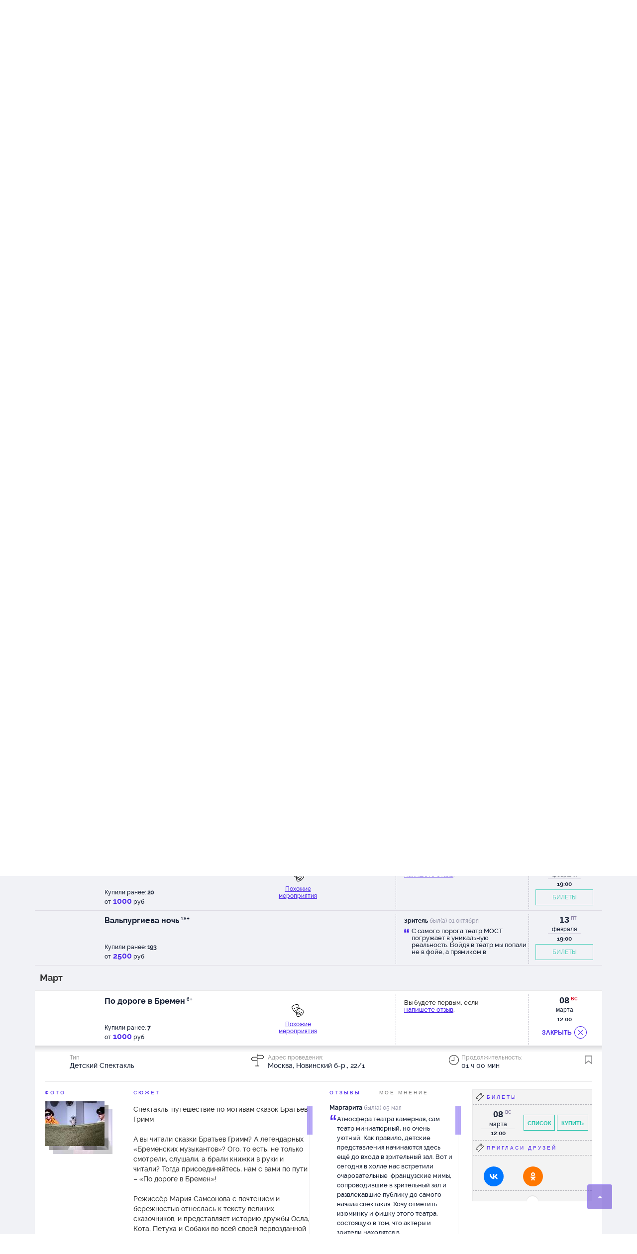

--- FILE ---
content_type: text/html;charset=UTF-8
request_url: https://bigbilet.ru/place/most/afisha/po_doroge_v_bremen
body_size: 164434
content:
<!DOCTYPE html>
<html lang="">
<head>
    <meta http-equiv="Content-Type" content="text/html; charset=utf-8"/>
<meta http-equiv="X-UA-Compatible" content="IE=edge">
<meta name="viewport" content="width=1170">
    <link rel="icon" href="/favicon.ico" type="image/x-icon"/>
<link rel="shortcut icon" href="/favicon.ico" type="image/x-icon"/>
<link href="/apple-touch-icon.png" rel="apple-touch-icon" type="image/png">
<link type="text/css" href="/resources/1.57/css/all.css" rel="stylesheet"/>
        <script type="text/javascript">
    var ie = false;
    var hasFlash = true;
</script>
<!--[if lte IE 9]>
<script type="text/javascript" src="/resources/1.57/js/swfobject.js"></script>
<script type="text/javascript">
ie = true;
hasFlash = false;
var playerVersion = swfobject.getFlashPlayerVersion();
if (playerVersion.minor > 0) {
hasFlash = true;
}
</script>
<![endif]-->

<script type="text/javascript">
    var externalResourcesRootPath = "/";
    var contextPath = "";
    var salePath = "https://bigbilet.ru/ticket-sale";
    var resPath = "resources/1.57";
    var AUTH_PATH = "https://bigbilet.ru";
    var LANG = "ru";
    var LANG_PATH = "";
    var timeZoneOffsetInMillis = 10800000;
    var BASE_URL = '/';
    AGENT_ID = "BIGBILET.RU";
    SOURCE_ID = "company_card_service";
    var IS_AUTHENTICATED = false;
    
    var discountId = null;
    var selectedTicket = [];
</script>

<script type="text/javascript" src='/resources/1.57/js/jquery.airlabs.resources.js'></script>
<script type="text/javascript" src='/resources/1.57/js/all-ru.js'></script>
<script type="text/javascript">
    //RESOURCES
    var intResPath = contextPath + "/" + resPath;
    var intResLangPath = contextPath;
    if (LANG_PATH.length > 0) {
        intResLangPath += LANG_PATH;
    }
    var extResPath = "//bigbilet.ru/" + resPath;
    var $R = $R(intResPath, extResPath, intResLangPath);
    
    $R.targets.push({name: 'all', async: true});
    

    var winW, winH, docH;
    $R.addLoadListener(function () {
        winW = getWindowWidth();
        winH = getWindowHeight();
        docH = getDocumentHeight();
        var ie = window.ie;
        var externalResourcesRootPath = "/";
        var contextPath = "";
        var salePath = "https://bigbilet.ru/ticket-sale";
        var resPath = "resources/1.57";
        var timeZoneOffsetInMillis = 10800000;
        var BASE_URL = '/';
        AGENT_ID = "BIGBILET.RU";
        SOURCE_ID = "company_card_service";
        var IS_AUTHENTICATED = false;
        
        var discountId = null;
    });
    window.console = window.console || {log: function () {
    }};
    $(document).ready(function () {
        var $lazy = $("img.lazy");
        $lazy.each(function (index, value) {
            var $self = $(value);
            if ($self.attr("data-original") === undefined || $self.attr("data-original") === false) {
                $self.attr({
                    "data-original": $self.attr("src"),
                    "src": contextPath + "/" + resPath + "/i/loadGrey.gif"
                });
            }
        });
        $lazy.lazyload({
            placeholder: contextPath + "/" + resPath + "/i/loadGrey.gif",
            effect: "fadeIn"
        }).removeClass("lazy");
    });

</script>
<script type="text/javascript">
    (function () {
        const ga = document.createElement('script');
        ga.type = 'text/javascript';
        ga.async = true;
        ga.src = 'https://www.googletagmanager.com/gtag/js?id=G-ZVB9GGT24Y';

        const gtag = document.createElement('script');
        gtag.type = 'text/javascript';
        gtag.textContent = `
            window.dataLayer = window.dataLayer || [];
            function gtag(){dataLayer.push(arguments);}
            gtag('js', new Date());
            gtag('config', 'G-ZVB9GGT24Y');
        `;

        document.head.appendChild(ga);
        document.head.appendChild(gtag);
    })();
</script>
<title>По дороге в Бремен. Театр МОСТ. bigbilet.ru</title>
    <meta name="keywords" content="Купить билеты в Театр МОСТ, куда пойти в москве, афиша театров, концерт, афиша концертов, отзывы"/>
    <meta name="description" content="Афиша Театр МОСТ, Оплата билетов производится как банковской картой, так и через многочисленные платежные терминалы, отзывы"/>
    <link href='//fonts.googleapis.com/css?family=PT+Serif:400,700,400italic,700italic' rel='stylesheet' type='text/css'>
    <link rel="image_src" href="#" />
</head>
<body>
<script type="text/javascript">


var events;
discountId = null;
</script>

<div class="cookies-place" id="showCookie">
    Для корректной работы сайта необходимо включить cookie</div>

<script type="text/javascript">
$R.addLoadListener(function () {
  $(document).ready(function () {
      checkCookies();

      function checkCookies(){
          $.cookie('test_cookie', 'cookie_value', { path: '/' });
          //cookies enabled
          if ($.cookie('test_cookie')) {
              $.cookie('test_cookie', null);
          } else {
              $("#showCookie").show();
          }
      }
  });
});
</script>
<div class="header">
    <div class="header--inner">
        <div class="header-top">
            <div class="header-top--inner">
                <div class="header-top--left region-selected">
                    <div class="city-filter">

                        <div class="m-txt">
                            <input type="text" readonly="readonly" class="region-selected" value=""/>
                            <span></span>
                        </div>

                        <div id="option-type" class="dn">
                            <div id="cities" class="check-ctr-bg">
                                <div id="ED4DB1FEE7CF31E0E030007F01007315" data-value="Москва" class="region">Москва</div>
                                <div id="ED4DB1FEE76731E0E030007F01007315" data-value="Санкт-Петербург" class="region">Санкт-Петербург</div>
                                <div id="ED4DB1FEE6BB31E0E030007F01007315" data-value="Анапа" class="region">Анапа</div>
                                <div id="386F87B018E2A707E040A8C02901665E" data-value="Екатеринбург" class="region">Екатеринбург</div>
                                <div id="00CD0279BB66BDB1E040007F0100794E" data-value="Королев" class="region">Королев</div>
                                <div id="F152139286F7FDD7E030007F010005CA" data-value="Красногорск" class="region">Красногорск</div>
                                <div id="ED4DB1FEE81A31E0E030007F01007315" data-value="Нижний Новгород" class="region">Нижний Новгород</div>
                                <div id="517D2F969843F3D5E040A8C0290147DE" data-value="Подольск" class="region">Подольск</div>
                                <div id="6A64C13BC49D2F0DE040A8C090900B18" data-value="Пушкино" class="region">Пушкино</div>
                                <div id="ED4DB1FEE7D931E0E030007F01007315" data-value="Раменское" class="region">Раменское</div>
                                <div id="486609B27CCF0938E040A8C029012AA0" data-value="Серпухов" class="region">Серпухов</div>
                                <div id="7A5C3C12F280CB86E040A8C090901B1A" data-value="Тверь" class="region">Тверь</div>
                                </div>
                        </div>

                    </div>
                </div>

                <div class="header-top--right">

                    <div class="header-top--right--item" id="locale">
                        <a class="ru" href="https://bigbilet.ru/en/place/most/afisha/po_doroge_v_bremen">RU</a>
                        </div>

                    <div id="is_favorite">
                        <label class="nice-checkbox " id="view_favorite"  title="Показывать только мероприятия в соответствии с настройками Личный кабинет - Избранное">
                            <b><i></i></b>
                        </label>
                    </div>


                    <div id="bookmark" class="bookmark">
                        <a href="/bookmarks" class="view_bookmark" title="Показать мероприятия добавленные в закладки"></a>
                    </div>

                    <div id="recent-views">
                        <a href="#" class="views-button"></a>
                        <div class="views-container">
                            <div class="views-top">
                                <div class="views-top__title">Вы смотрели</div>
                                <a href="#" class="views-top__close"></a>
                            </div>

                            <div class="views-list"></div>
                        </div>
                    </div>

			  <a class="header-top--right--item header-get-ticket" target="_blank" href="/arrange" >
                        Как получить билет?
                    </a>

                    <div class="header-top--right--item phone hot-line hl-left hidden-phone">
                            +7 (495) 648-38-38
                        </div>
                    <a class="header-top--right--item write_us" href="/mailus">Напишите нам</a>
                    <div class="header-top--right--item autorization registration-social lgn-left">
                            <b class="registration enter-reg">
                                Регистрация</b>
                        </div>

                        <div class="header-top--right--item autorization login-social lgn-left">
                            <b class="registration enter-login">
                                Войти</b>
                        </div>
                    <div class="header-top--right--item logout" style="display: none;">
                        <a href="https://bigbilet.ru/login/logout">Выход</a>
                    </div>

                </div>
            </div>
        </div>

        <div class="header-bottom">
            <div class="header-bottom--left">

                <button class="hamburger" type="button">
                    <span class="hamburger-box">
                        <span class="hamburger-inner"></span>
                    </span>
                </button>

                <div class="logo">

                    <a class="mobile_hidden" href="/">
                        <img src="/resources/1.57/i/blue/logo.png" border="0" alt="logo" width="113" height="27"/>
                    </a>

                    <a class="desktop_hidden" href="/">
                        <img src="/resources/1.57/i/blue/logo-m.png" border="0" alt="logo" width="224" height="54"/>
                    </a>

                </div>

                <ul class="menu">
                    <li class="current">
                            <a href="/theater/afisha">Театры</a>
                        </li>
                    <li>
                            <a href="/concert/repertoire">Концерты</a>
                        </li>
                    <li>
                            <a href="/activity/repertoire">События</a>
                        </li>
                    <li>
                            <a href="/all/repertoire?ticket_group_id=2">Для детей</a>
                        </li>
                    </ul>

                <ul class="menu_sm">
                    <li class="current">
                            <a href="/theater/afisha">Театры</a>
                        </li>
                    <li>
                            <a href="/concert">Концерты</a>
                        </li>
                    <li>
                            <a href="/activity">События</a>
                        </li>
                    <li>
                            <a href="/all/repertoire?ticket_group_id=2">Для детей</a>
                        </li>
                    <li class="mobile_link ml_preline"><a href="/how">Как выбрать и оплатить билет</a></li>
                    <li class="mobile_link"><a href="/arrange">Как получить билет</a></li>
                    <li class="mobile_link"><a href="/requisites">Реквизиты</a>
                    </li>
                    <li class="mobile_link"><a href="/terms">Условия</a></li>
                    <li class="mobile_link"><a href="/sertificate">Подарочный сертификат</a></li>


                    <li class="mobile_link ml_preline"><a href="/event/similar">Поиск "Театронет ©"</a></li>
                    <li class="mobile_link"><a href="/event/map">Поиск по карте</a>
                    </li>
                    <li class="mobile_link"><a href="/event/price">Поиск по цене</a></li>
                    <li class="mobile_link"><a href="/event/iq">Поиск точный</a>
                    </li>
                    <li class="mobile_link"><a href="/people/list">Поиск по актерам</a></li>

                    <li class="mobile_link"><a href="/event/video">Поиск по видео</a></li>
                    <li class="mobile_link"><a href="/event/visual">Поиск по фото</a></li>
                    <li class="mobile_link"><a href="/event/country">Поиск по колориту</a></li>
                    <li class="mobile_link"><a href="/event/mood">Поиск по настроению</a>
                    </li>
                    <li class="mobile_link"><a href="/event/taste">Поиск по вкусам</a></li>

                    <li class="mobile_link ml_preline"><a href="/mailus">Напишите нам</a>
                    </li>
                </ul>

            </div>

            <form class="header-bottom--right" id="searchForm" autocomplete="off" action="/event/name/search" method="get">

                <input class="header-bottom--right--item" type="text" title="По дате"
                       id="datePickerSearch" readonly="readonly"/>

                <div class="header-bottom--right--item search_service" title="Поисковые сервисы"></div>

                <div class="header-bottom--right--item search_custom search-string" id="ctxSearch">
                    <input name="query" class="search-body" type="text" maxlength="50"
                           placeholder="Я ищу..." x-webkit-speech
                           value=""/>
                    <input type="hidden" name="order_type" value="N"/>
                    <input class="search_button mobile_hidden" type="submit" value="" title="Найти билеты по наименованию организатора или мероприятия"/>
                    <div class="search_button desktop_hidden"></div>
                    <div class="search-return-btn"></div>

                    <div class="wrapSearchPopup">
                        <div id="searchPopup" class="search-popup"></div>
                    </div>
                </div>

                <div class="search_popup">
                    <div class="container">
                        <a href="/event/similar" class="search_item sitem_1">
                            <i></i>
                            <span>Поиск "Театронет ©"</span>
                        </a>
                        <a href="/event/map" class="search_item sitem_2">
                            <i></i>
                            <span>Поиск по карте</span>
                        </a>
                        <a href="/event/price" class="search_item sitem_3">
                            <i></i>
                            <span>Поиск по цене</span>
                        </a>
                        <a href="/event/iq" class="search_item sitem_4">
                            <i></i>
                            <span>Поиск точный</span>
                        </a>
                        <a href="/people/list" class="search_item sitem_5">
                            <i></i>
                            <span>Поиск по актерам</span>
                        </a>
                    </div>

                    <div class="container">
                        <a href="/event/video" class="search_item sitem_6">
                            <i></i>
                            <span>Поиск по видео</span>
                        </a>
                        <a href="/event/visual" class="search_item sitem_7">
                            <i></i>
                            <span>Поиск по фото</span>
                        </a>
                        <a href="/event/country" class="search_item sitem_8">
                            <i></i>
                            <span>Поиск по колориту</span>
                        </a>
                        <a href="/event/mood" class="search_item sitem_9">
                            <i></i>
                            <span>Поиск по настроению</span>
                        </a>
                        <a href="/event/taste" class="search_item sitem_10">
                            <i></i>
                            <span>Поиск по вкусам</span>
                        </a>
                    </div>
                </div>

            </form>
        </div>

    </div>
</div>
<div class="topList">
</div>

<script type="text/javascript">
$R.addLoadListener(function () {
  $(document).ready(function () {

   $(".search-body").on('click', function(){
      if ($(".topList .topList-content").length <= 0) {
           $.ajax({
               type : "GET",
               url : "/getTopList",
               data: {"locale": "ru",
               "cityId":"ED4DB1FEE7CF31E0E030007F01007315"
                },
               success : function(responseText) {
                   $('.topList').html(responseText);
               }
           });
        }
        else  $(".topList-content").show();
   });

      $('.novelty-carousel.owl-carousel').owlCarousel({
          loop: true,
          lazyLoad: true,
          lazyContent: true,
          responsive: {
              0: {
                  items: 1
              },
              640: {
                  items: 1
              },
              641: {
                  items: 2
              },
              790: {
                  items: 3
              },
              1140: {
                  items: 4
              }
          }
      });

      $('.feed-carousel.owl-carousel').owlCarousel({
          loop: true,
          margin: 0,
          lazyLoad: true,
          lazyContent: true,
          responsive: {
              0:{
                  items: 1
              },
              640:{
                  items: 1
              },
              641:{
                  items: 2
              },
              790:{
                  items: 2
              },
              960: {
                  items: 3
              },
              1140: {
                  items: 4
              }
          }
      });

      $('.favorites-carousel').owlCarousel({
          loop: true,
          margin: 38,
          dots: true,
          lazyLoad: true,
          lazyContent: true,
          responsive: {
              0:{
                  items: 1
              },
              640:{
                  items: 1
              },
              641:{
                  items: 1
              },
              790:{
                  items: 4
              },
              1140: {
                  items: 5
              }
          }
      });

      var popup = $('.search_popup');

      $(document).on('click', function (e) {
          if ($(e.target).closest(".search_popup").length === 0 && $(e.target).closest(".search_service").length === 0) {
              popup.hide();
              $('.search_service').removeClass('opened');
          }
      });

      $('.search_service').on('click', function () {
          if(popup.is(':visible')){
              popup.hide();
              $('.search_service').removeClass('opened');
          } else {
              popup.show();
              $('.search_service').addClass('opened');
          }
      });

initDatePickerSearch("all/repertoire");

      $('.view_bookmark').on('click', function(e){
         
             window.location.href = "https://bigbilet.ru/login?callback_url=/bookmarks&return_url=https://bigbilet.ru/place/most/afisha/po_doroge_v_bremen";
         
      });

      $('#view_favorite').on('click', function(e){
          favorite = $('#view_favorite').hasClass('checked');
          if (favorite) {
              $(this).removeClass('checked');
              $('#view_favorite').removeAttr('checked');
          } else {
              $(this).addClass('checked');
              $('#view_favorite').attr('checked', 'checked');
          }
          selectFavorite(!favorite);
      });

      function selectFavorite(favorite) {
          
              window.location.href = "https://bigbilet.ru/login?callback_url=/lk/favorite&return_url=https://bigbilet.ru/place/most/afisha/po_doroge_v_bremen";
          
      }

      function checkRecentViews() {
          var $viewsBlock = $('#recent-views'),
              $viewsList = $('.views-list');

          if (getView('recent_views')) {
              var data = getView('recent_views');
              $viewsBlock.addClass('has-views');

              $viewsList.empty();

              $.each(data, function (index, item) {
                  $viewsList.append("<div class='views-item'><div class='views-item-photo'><img class='views-item-photo__img' src='" + item.image + "' alt='" + decodeURI(item.name) + "'></div>" +
                      "<a href='" + item.theaterUrl + "' class='views-item__theater'>" + decodeURI(item.theater) + "</a><a href='" + item.location + "' class='views-item__name'>" + decodeURI(item.name) + "</a>" +
                      "</div>");
              });
          }
      }

      function openRecentViews() {
          var $viewsContainer = $('.views-container');

          $('#recent-views .views-button').on('click', function (e) {
              e.preventDefault();

              if (!$(this).hasClass('active')) {
                  $viewsContainer.addClass('active');
                  $(this).addClass('active');
              } else {
                  $viewsContainer.removeClass('active');
                  $(this).removeClass('active');
              }
          });

          $('.views-top__close').on('click', function (e) {
              e.preventDefault();

              $viewsContainer.removeClass('active');
              $('#recent-views .views-button').removeClass('active');
          })
      }

      openRecentViews();
      checkRecentViews();
  });
});
</script>
<div class="container on__desktop theater_item">
    <div class="col-sm-12">

        <div class="card_theater_info">

    <div class="card__img__name">
        <div class="overflow__theater__logo">
            <img class="logoSearch" src="/images/photo/small/5/111055.jpg" alt="Театр МОСТ" height="57"/>
        </div>

        <h2>
            <span>Афиша</span><br>
                    Театр МОСТ</h2>
    </div>

    <div class="card_theater_img card-top-gallery">

        <a class="img-top-gallery" href="/people/place/most">
                        <img class="lazy" data-original="/images/photo/small/23/472070.jpg"
                             alt="Алексашина" title="Алексашина" width="84" height="63"/>
                        </a>
                    <a class="img-top-gallery" href="/people/place/most">
                        <img class="lazy" data-original="/images/photo/small/23/472071.jpg"
                             alt="Антонов" title="Антонов" width="84" height="63"/>
                        </a>
                    <a class="img-top-gallery" href="/people/place/most">
                        <img class="lazy" data-original="/images/photo/small/23/472072.jpg"
                             alt="Базанова Ольга" title="Базанова Ольга" width="84" height="63"/>
                        </a>
                    <a class="img-top-gallery" href="/people/place/most">
                        <img class="lazy" data-original="/images/photo/small/23/472073.jpg"
                             alt="Башков Дмитрий" title="Башков Дмитрий" width="84" height="63"/>
                        </a>
                    <div class="photo__overlay_link">
            <i></i>
            <a href="https://bigbilet.ru/login?callback_url=/lk/comment&return_url=https://bigbilet.ru/place/most/afisha/po_doroge_v_bremen">Отзывчивый<br> зритель</a>
            </div>
        <div class="comment__overlay_link">
            <i>443</i>
            <b>
                Отзывов<br> зрителей</b>
        </div>
    </div>

    <div id="comments">
                    <div class="header_comment">Отзывы зрителей</div>
            <div class="top-comment">
                <div id="comment-data">
                    <div class="list-comment">
        <span>
            <b>Елена</b>
            был(а)&nbsp;22 ноября&nbsp;на&nbsp;<b>Книга Судеб</b>
        </span>
        <p><i>“</i> Спектакль «Книга судеб» в театре "Мост", созданный художественным руководителем театра Евгением Славутиным, состоит из двух частей, разделённых антрактом - первая часть поставлена по рассказу Татьяны Толстой "Милая Шурочка", вторая часть - по рассказу Веры Инбер "Соловей и Роза". Сюжеты рассказов, конечно, разные, но их объединяет одна общая тема - это истории любви. Любви пусть и несостоявшейся, несбыточной, упущенной, но от этого не менее прекрасной. Любви, память о которой остаётся на всю жизнь. Главные роли в обеих частях блестяще исполнила Вера Семёнова. И в роли Александры Эрнестовны (Шурочки), и в роли Розы Соловей Вера чудо как хороша, от неё просто невозможно отвести глаз! Море кокетства, обаяния и обворожительной красоты! Браво! 👏 Первая часть спектакля - более трогательная и пронзительная, вторая - более лёгкая, наполненная комическими моментами, от которых зал периодически взрывался от смеха. Но обе части буквально пропитаны такой неподдельной любовью и нежностью, что не сопереживать героям невозможно! Созданию ностальгической ретро-атмосферы помимо костюмов актёров способствовали и чудесные музыкальные номера, которых было много в спектакле. Какие всё-таки талантливые актёры собрались в театре Мост, они не только прекрасно играют, но и замечательно поют! Два часа спектакля пролетают на одном дыхании. Камерный зал и невероятно приветливые сотрудники театра создают такую душевную, тёплую и уютную атмосферу, что по окончании спектакля из театра просто не хочется уходить! 😍 Искренне рекомендую всем посмотреть этот спектакль, после просмотра остаётся замечательное послевкусие! ❤️  А кого-то, может быть, спектакль заставит и задуматься о чём-то своём: не упускаем ли и мы чего-то важного в своей собственной жизни, как милая Шурочка?</p>
    </div>
<div class="list-comment">
        <span>
            <b>Светлана</b>
            был(а)&nbsp;22 октября&nbsp;на&nbsp;<b>104 страницы про любовь</b>
        </span>
        <p><i>“</i> 104 страницы про любовь театр Мост (основная сцена). Этот спектакль по пьесе Эдварда Радзинского(и фильм с Татьяной Дорониной и Александром Лазаревым в главных ролях). Очень простая сценография спектакля: по всей сцене разным слоем развешана светящаяся мишура. Она бликует, искрится, переливается, наполняет пространство волшебством. Вот и в истории любви стюардессы ( мне нравится, когда меня называют бортпроводницей) и физика-испытателя (все называют меня по фамилии -  Евдокимов) все произошло не без волшебства. Судьбоносная встреча в интересном месте в нужное время, словно подарок судьбы для двоих уже не юных героев. Зрителя переносят в шестидесятые годы двадцатого века. Время поэтов и физиков. Музыка, танцы, костюмы, стихи - все из прошлого века. Но, проблемы в отношениях между людьми, человеческие чаяния, надежды, мечты - все те же. Что объединяет современников и тех лириков-физиков из 60-х? После просмотра спектакля наступает понимание, что тогда, что сейчас нас объединяет поиск себя. Настоящего себя, без фальши и наностного, с истинными желаниями и стремлениями, без лжи к себе, а с пониманием какой я?.Без регалий, которые могут добавить пафасности и цинизма, без страха от осуждений чужими людьми твоих желаний и поступков, без выгоды (удачно устроиться по работе,но мечтать о другой,которая тебе не по плечу, но она для тебя лучшая, греет и заводит  и проситься,чтоб взяли на нее снова и снова). Разобраться в себе и согласиться .Вот об этом спектакль, который хорошо отыграли артисты театра Мост. Зрители и посмеялись и погрустили и поностальгировали о прошлом. Испытали полную гамму эмоций, в которую так умело и мастерски прогрузил автор постановки Георгий Долмазян.  Зрители долго не отпускали артистов, долго и бурно одаривая аплодисментами за их искренность и прекрасную игру. Нужно отдельно отметить живое пение практически каждого из актеров. А уж танцы в стиле 60-х не оставили никого равнодушными . Спектакль без антракта, длительность около двух часов. Сам зрительный зал не большой, поэтому камерность восприятия игры со сцены гарантирована каждому.</p>
    </div>
<div class="list-comment">
        <span>
            <b>Дарья</b>
            был(а)&nbsp;22 октября&nbsp;на&nbsp;<b>104 страницы про любовь</b>
        </span>
        <p><i>“</i> Спешите любить! Ведь завтра…. А будет ли оно?..  Пронзительная и тонкая история, написанная на 104 страницы Эдвардом Радзинским в 25 лет, поставлена на сцене   Еще до начала спектакля зрителей встречает звук турбин, приятные мелодии окунают в прошлое, а слои блестящего дождика, искрящегося в свете ламп, дарят ощущение тепла и романтической ностальгии.  Эти серебристые струйки то превращают сцену в молодёжные кафе «Комета», где читают стихи, музицируют и поют юные таланты; то становятся дождливой улицей; то изображают станции метро; обращаются аскетичной квартирой, номером в гостинице или комнатой в НИИ…  Главный герой - сотрудник НИИ с необычным говорящим именем Электрон Евдокимов, которого играет Александр Лырчиков. Он прагматичен и весь живет наукой/работой, но внезапно встречает романтичную жизнерадостную бортпроводницу Наташу (Наталья Дедейко). «Ты постоянно смеешься, потому что если перестанешь, то задумаешься о своей жизни и умрешь..»  И вот девушка впервые признается в чувствах и в порыве многократно повторяет признание: - Я люблю тебя…А ты меня? -Не надо так часто говорить это слово. Надо быть сдержанной - одергивает Евдокимов, но со временем страсть поглощает их обоих и отношения развиваются стремительно.  На сцене появляются второстепенные герои и их судьбы переплетаются событиями с главными. История происходит в период «оттепели» и многие диалоги затрагивают особенности того времени, когда «работать надо не ради денег, а ради дела, ради энтузиазма», «невесты в порядке общей очереди» и по талончикам делали укладку перед загсом…  Извечный спор физиков и лириков или притяжение противоположностей… Чем же все закончится и к чему приведут  так быстро и ярко вспыхнувшие чувства узнайте в театре 😉</p>
    </div>
<div class="list-comment">
        <span>
            <b>Зритель</b>
            был(а)&nbsp;18 октября&nbsp;на&nbsp;<b>Я - Булат Окуджава</b>
        </span>
        <p><i>“</i> Режиссер Георгий Долмазян в своей документально-художественной постановке рассказывает нам о необычной и во многом парадоксальной судьбе Булата Окуджавы, делая акцент, конечно же, на его творчестве. А перед началом спектакля была небольшая лекция. Мне очень понравилось, что Денис Лизин, участник команды движения “Вдохновители”, кратко, но очень образно рассказал о ярких моментах жизни певца и поэта. Зрители узнали интересные факты и смогли настроиться на спектакль. И вот на сцену выбегают молодые актеры. Их много, они заполняют сценическое пространство, и на протяжении всего спектакля в зале царит атмосфера молодости, энергичности и любви к жизни. За час с небольшим зрители узнают о важных вехах жизни народного барда, на основе как его воспоминаний, так и свидетельств его современников - Бориса Мессерера, Беллы Ахмадулиной и Евгения Евтушенко. Конечно, какой спектакль об Окуджаве без его песен и стихов? Мы вместе с актерами и голосом Булата Шалвовича напевали “Надежды маленький оркестрик”, “Полночный троллейбус”, “Мы за ценой не постоим”, “Арбатский романс” и “Бери шинель, пошли домой”. Самый трогательный момент был в конце спектакля - он настолько личный и сентиментальный, что я не смогла сдержать слез. Каждый артист подходил к микрофону и рассказывал мини-историю о том, какую роль в его жизни занимают песни Булата Окуджавы. В этом суть названия спектакля “Я - Окуджава”.  Рекомендую спектакль не только поклонникам творчества Окуджавы, ведь каждый, кто придет в “МОСТ” и окунется в мир его мелодий и стихов, поймет, что выражение “Я - Окуджава “ относится и к неме тоже.</p>
    </div>
<div class="list-comment">
        <span>
            <b>Зритель</b>
            был(а)&nbsp;18 октября&nbsp;на&nbsp;<b>Я - Булат Окуджава</b>
        </span>
        <p><i>“</i> 17 октября я, можно сказать случайно, попала на музыкально-поэтическую документальную постановку  «Я - Булат Окуджава» в театре МОСТ и словно окунулась в атмосферу 50-60 годов прошлого века. Артисты театра смогли хоть ненадолго вернуть ощущение того времени. Чуть хриплый голос Булата, его неповторимый тембр, проникновенные стихи, черно- белые фотографии, все это оттуда, из моей молодости. И эту атмосферу создали  на сцене молодые артисты. Мальчики, девочки. Юные, увлеченные, искренние и чистые. Именно такие были во времена Окуджавы. Они обыгрывали в лицах истории из жизни Булата-  разные: и смешные, и трагические, и те, которые вдохновляют,  и те, от которых сжимается сердце. Все в этой постановке важно. Каждое слово, каждый жест артиста. «Верю»,- сказал бы Станиславский. А еще в постановке много песен Булата Шалвовича. И в его исполнении, и в исполнении артистов театра. Много новых фактов из биографии этого талантливого автора, композитора, поэта, певца я узнала. Полтора часа пролетели на одном дыхании. А в конце постановки зрители  долго не отпускал артистов со сцены.</p>
    </div>
<div class="list-comment">
        <span>
            <b>Анна</b>
            был(а)&nbsp;12 октября&nbsp;на&nbsp;<b>Я - Булат Окуджава</b>
        </span>
        <p><i>“</i> Проект "Культ просвет" в театре "Мост", цель которого "оживить" личность, через документальное повествование показать дух и историю героя. Спектакль "Я-Булат Окуджава", где рассказывают и показывают о Булате Окуджаве. Рассказывают в буквальном смысле перед началом спектакля. Зрителям обозначают основные вехи в истории барда- человека, который пел свои стихи. Учитель русского языка и литературы. Москвич с кавказскими корнями, жил в самом центре: Арбат, 43. Хотя главный голос Арбата прожил там не так много лет, жизнь его "помотала". Родители партийные, но в 1930-х отец Булата был расстрелен,  маму тоже заберут...14 лет, а он сын врагов народа. Мама отсидит 17 лет. Увидит снова сына уже в его 30+.... В это время Булат уже пишет свои стихи, в 33 года становится одним из родоначальников бардовской песни. Зарождались бардовские песни на квартирниках, когда творческие люди собирались дома и пели о жизни вокруг и о себе. В жизни Булата Окуджавы было всё: популярность, отмена властями (за то, что его поастинки стали выпускать на западе), переезды из-за репрессий родительской семьи. Он мог опустить руки, но Булат не сдавался-дворовое арбатское детство, видимо, закалило характер! Что "держало на плаву" Булата Окуджаву? Народная любовь, концерты "под шумок" несмотря на запреты, его песни в кинофильмах, которые так полюбились людям: "Белорусский вокзал", "Покровские ворота", "Белое солнце пустын". Окуджава не имел музыкального образования, он не мог нотами записывать свои мелодии, играл их по наитию, зная несколько аккордов. Андрей Вознесенский писал: "У нас появился феноменальный поэт! Музыка обыкновенная, голос посредственный, стихи простые, а всё вместе-гениально!". Если хотите посмотреть спектакль, который не напрягает, идет всего 1,5 часа в камерной атмосфере небольшого зала и послушать песни, но недолго) - рекомендую! "Я-Булат Окуджава" погрузит в теплую атмосферу, как будто вас пригласили на квартирник к самому барду. Вот он смотрит с экрана, как будто где-то рядом, сидя за столом, поет для вас и ваших друзей. Песни и стихи звучат вперемешку с воспоминаниями людей о барде, актёры зачитывают отрывки автобиографии и воспоминания близких писателя-известных режиссеров, поэтов и других людей того времени. "Людей не интересных в мире нет... Людей мы помним грешных и земных, а что мы знаем в сущности про них? Мы знаем всё и знаем ничего... И каждый раз мне хочется опять от этой невозвратности кричать." Этот стих Е.А. Евтушенко звучит со сцены в конце и напоминает, что каждая жизнь уникальна. Булат Окуджава, несмотря на все трудности, через свои стихи и песни оставил память не только о себе, а о людях того времени, целой эпохе! Именно поэтому его творчество можно назвать народным и таким близким каждому.</p>
    </div>
<div class="list-comment">
        <span>
            <b>Зритель</b>
            был(а)&nbsp;01 октября&nbsp;на&nbsp;<b>Вальпургиева ночь</b>
        </span>
        <p><i>“</i> С самого порога театр МОСТ погружает в уникальную реальность. Войдя в театр мы попали не в фойе, а прямиком в психиатрическую больницу: капельдинеры в белых халатах сверяли данные, ласково приговаривая «всё будет хорошо». Актеры (санитары) уже вовсю ходили по залу, ведя диалоги между собой и с только что прибывшими «пациентами». Так, с первых секунд, зрители становятся полноправными обитателями этого сумасшедшего дома. Постановка -  потрясающая и необычная: глубокий, практически философский смысл. Он наполнен едкой иронией, юмором, но постановка строго 18+!  Всё это, на мой взгляд, стало возможным благодаря удивительно тонкой и мастерской режиссерской работе Евгения Славутина.  Нам невероятно повезло присутствовать на постановке 30 сентября, где он сам лично приветствовал зрителей — это человек с потрясающей энергией, стоявший у истоков этой легендарной постановки еще в 1989 году.   Сюжет, на первый взгляд, прост: одна ночь в психиатрической больнице, действие которой разворачивается в магическую Вальпургиеву ночь с 30 апреля на 1 мая. Хочется отдельно отметить блестящую работу артистов: Евгения Панфёрова и Александры Кареевой, сыгравшей свою роль с такой искренностью, что не возникало сомнений в подлинности ее чувств и переживаний к возлюбленному. В театре МОСТ действительно очень сильный актерский состав. Не устаю удивляться таланту художественного руководителя, который находит по-настоящему одаренных молодых людей и превращает их в профессионалов.   Узнала, что традиция театра — работать с непрофессиональными актерами, которые проходят здесь серьезное обучение .  В спектакле очень много музыки и танцевальных номеров, которые придают действию неимоверно сильную динамику и создают насыщенную, почти мифическую картину.  Удивительно, но заявленные 3 часа пролетели абсолютно незаметно! Итог: рекомендую посетить спектакль «Вальпургиева ночь» в театре МОСТ. Эта трагедия, переплетенная с фарсом, не оставит равнодушным даже самого искушенного зрителя, равно как и другие работы Евгения Славутина!</p>
    </div>
<div class="list-comment">
        <span>
            <b>Марина</b>
            был(а)&nbsp;28 сентября&nbsp;на&nbsp;<b>Как важно быть серьезным</b>
        </span>
        <p><i>“</i> 27-го сентября мы с мужем сходили на спектакль «Как важно быть серьёзным» по комедийной пьесе Оскара Уайльда в постановке театра «МОСТ». Сразу скажу – спектакль замечательный.  Во-первых, сама пьеса хороша. Что ни фраза, то цитата.  Актуальнейшая в викторианскую эпоху тема лицемерия общественной морали продемонстрирована зрителю во всей её абсурдности и искромётно высмеяна. Без нравоучений, без трагизма, нарочито несерьёзно. Кстати, тема очень узнаваемо звучит и сейчас. Во-вторых, спектакль отлично поставлен и сыгран. Немного фарса, немного викторианского колорита и очень много юмора. Актёры играют с эдакой изящной лёгкостью и свободой – легко двигаются, легко перебрасываются остротами. Особенно хороша женская часть труппы. Марианна Лемешко в роли Леди Брекнелл меня покорила. Чванливая английская леди с манерами Совы из советского мультфильма про Винни-Пуха . Общее игривое настроение постановки очень удачно поддерживает музыка. Её становится всё больше по мере развития сюжета, и в конце концов это логически выливается в финальную песню актёров.  Немного о самом театре «МОСТ». Это маленький уютный театр, расположенный минутах в 10-и пешком от метро Маяковская. Зал на 7 рядов с небольшим подъёмом. И этот небольшой подъём – слабое место театра. Потому что если перед вами окажется парочка высоких зрителей, то их головы перегораживаю сцену напрочь. Поэтому лучшие места – у прохода. Итог. Отличная комедия для пятничного вечера. Рекомендую места у прохода.</p>
    </div>
<div class="list-comment">
        <span>
            <b>Виктория</b>
            был(а)&nbsp;21 сентября&nbsp;на&nbsp;<b>Я - Булат Окуджава</b>
        </span>
        <p><i>“</i> Я — Булат Окуджава в театре «МОСТ»  Премьера началась с стендапа журналиста Дениса Лисина, который рассказал интересные факты из биографии Окуджавы. Его жизнь полна взлетов и падений, но он не отчаивался.  В 13 лет его отца расстреляли, а мать арестовали на 17 лет. В 14 лет он стал «сыном врагов народа» и жил с бабушкой. После плохой компании бабушка отправила его в Тбилиси, где он учился до войны. В 17 лет он пошел на фронт и осознал свою трусость.  В 30 лет начинаются публикации его стихов. Он читал их Пастернаку, но вскоре стал просто писать и наложил музыку на свои стихи. В 33 года стал основателем жанра бардовской песни. В 1965 году его песни вышли на пластинке в Париже без его ведома, что привело к его исключению из партии.  После Шнитке Окуджава был возвращен в культурное пространство, его имя указали в титрах как исполнителя песен.  Спектакль состоял из воспоминаний о Булате и исполнения его песен. Актеры пригласили зрителей петь вместе, создавая душевную атмосферу.  В конце каждый актер поделился своей историей знакомства с творчеством Окуджавы, подчеркивая его влияние на жизни людей. Таким образом, была раскрыта тема буквы «Я» в названии спектакля.</p>
    </div>
<div class="list-comment">
        <span>
            <b>Татьяна</b>
            был(а)&nbsp;17 сентября&nbsp;на&nbsp;<b>Книга Судеб</b>
        </span>
        <p><i>“</i> Новый для меня спектакль в театре МОСТ - постановка Евгения Славутина " Книга судеб" - состоит из двух частей. Первая часть - "Милая Шура" по рассказу Татьяны Толстой вызывает у зрителей постарше чувства теплоты, ностальгии и грусти, заставляет вспомнить прошлое, а у кого-то - даже тоски. Тоски и сожаления по прошедшим уже годам, по событиям, которые не случились, по ушедшей любви... А, может, она сподвигнет нас что-то изменить в настоящем.... Не зря народная мудрость говорит, что "Лучше сделать и пожалеть, чем не сделать, и сожалеть". Но и молодых зрителей постановка "зацепит" - уверена, каждому будет, о чем подумать после спектакля."Может, надо было решиться?" - спрашивает себя Александра Эрнестовна, на закате жизни оставшаяся одна и живущая воспоминаниями и сожалениями... Яркий образ Александры Эрнестовны воплотила актриса Людмила Давыдова. Как же прекрасно она передала ощущение быстротечности человеческой жизни! Вот, казалось бы, только-только была полная сил и чувств, энергии жизни и событий, любви и непосредственности Шурочка... Но раз - и мы видим одинокую старушку в коммуналке, после смерти которой растворяется в вечности и небытии её судьба... В постановке много музыки - проникновенные голоса молодости - Романа Зуева и Анны Глотовой добавляют яркости образам прошлого Шурочки. Вторая часть спектакля - по рассказу Веры Инбер "Соловей и Роза". Я увидела здесь отсылку к "Соловью и Розе" Оскара Уайльда не только в части названия, но и в части содержания - ведь он тоже о любви, но о любви без идеализации, о любви земной, "приправленной" жизненными перипетиями и национальным колоритом, ревностью и юмором. И опять Людмила Давыдова была великолепна в роли любящей и ревнивой Розочки! Казалось бы, такое разное настроение создают рассказы, но объединены они одной темой - темой любви, поэтому прекрасно дополняют друг друга в спектакле, позволяют почувствовать себя живым и подумать о любви, которая присутствует в нашей с вами жизни. Ведь однажды и наша жизнь будет вписана в книгу судеб человечества...</p>
    </div>
<div class="list-comment">
        <span>
            <b>Катерина</b>
            был(а)&nbsp;14 сентября&nbsp;на&nbsp;<b>Скапен. Неаполитанская комедия</b>
        </span>
        <p><i>“</i> Спектакль «Скапен» в Театре МОСТ — это чистое, солнечное итальянское счастье! Очаровательный, уморительный и невероятно зажигательный карнавал. Вас с первой минуты захватывает вихревая энергия актёров, музыка и атмосфера жаркого Неаполя. Идеальный спектакль, чтобы отдохнуть, зарядиться позитивом и уйти с ощущением, что вас обняло тёплое солнце. Бегите за хорошим настроением!</p>
    </div>
<div class="list-comment">
        <span>
            <b>Елена</b>
            был(а)&nbsp;13 сентября&nbsp;на&nbsp;<b>Сирано</b>
        </span>
        <p><i>“</i> Любители поэзии и Франции вчера провели вечер в уютном, камерном, гостеприимном театре «МОСТ» на Большой Садовой.   Легко и задорно была сыграна известная пьеса Эдмона Ростана. Пьеса была написана аж в 1897 году, но свежа и понятна и по сей день.  Роксана (Анна Голотова) безусловно была украшением сцены, унее буквально блестели глаза.  В эту романтичную, искреннюю мадемуазель влюблены многие мужчины драматической истории.   Александр Сизов очень гармоничен в роли Сирано. Ему мастерски удалось воплотиться в роль этакого парижского дуэлянта, героя войны, поэта ипросто самозабвенно влюбленного.   Евгений Панферов (граф де Гиш) выделялся обаянием, ему удалось передать весь спектр эмоций и страданий, которые переживал его персонаж. Он и веселился, и дурачился, и воевал, и мстил, и страдал.  Дуэнья Роксаны (Наталья Панферова) и Рагно (Анатолий Сафронихин) виртуозно добавляли юмористические нотки в действие.  Трагическое завершение было обыграно легкой концовкой в танце.  Рекомендую данный спектакль, после него не остается горького послевкусия, а только легкое сожаление и осознание, что даже храбрый герой войны в любовных делах может вести себя как маленький ребенок…. И как важно не терять время и жить каждый день.</p>
    </div>
<div class="list-comment">
        <span>
            <b>Ирина</b>
            был(а)&nbsp;11 сентября&nbsp;на&nbsp;<b>Книга Судеб</b>
        </span>
        <p><i>“</i> «Книга судеб» в театре МОСТ. Вчера я открыла свой театральный сезон спектаклем «Книга судеб» в любимом театре МОСТ. Чудесный осенний вечер, украсил не менее чудесное, атмосферное представление. «Книга судеб» - это два сюжетно не пресекающиеся рассказа разных авторов, которые режиссер, Евгений Славутин, соединил в один спектакль. Очень неожиданное решение, которое изначально вызвало во мне недоверие. После просмотра же, я подумала: А почему бы и нет?)) Первое действие течет очень неспешно. В нем выразительное повествование рассказа Татьяны Толстой «Шурочка» сочетается с прекрасными романсами и небольшими сценическими зарисовками. Это очень трогательная история об ушедшей эпохе, об ушедшей жизни, и о проходящей сквозь время любви.  Пронизанная легкой грустью и ностальгией. Второй акт оказался намного динамичнее, хотя тоже поставлен в форме повествования. Это рассказ Веры Инбер «Соловей и Роза». Здесь есть уже и действие, и диалоги, и юмор. И воспринимается он полегче для современного зрителя, привыкшего к постоянному мельтешению на экранах. Атмосфера этих произведений переносит нас в прошлое. Туда, где было время вести приятные беседы за чаем, наслаждаться романсами, писать длинные письма и мечтать о любви. При очевидных различиях, эти два отдельных произведения сливаются в единый образ и послевкусие от этой постановки остается целостное и очень приятное. Очень важна для связи двух актов и роль автора, которую исполнила Людмила  Давыдова. (Для меня это была первая встреча с этой артисткой, и я осталась очарована ею). Она безусловно была примой этого вечера, покорив всех своей харизмой и прекрасной игрой).  Не могу промолчать и про голоса актеров, которые исполняли музыкальные произведения. Очень сильные и глубокие. Заслушаться можно! Итак, приготовьтесь расслабиться, никуда не спешить, погрузиться в атмосферу ретро, где-то погрустить, где-то улыбнуться, и выйти из театра в прекрасном расположении духа! Спасибо!</p>
    </div>
<div class="list-comment">
        <span>
            <b>Елена</b>
            был(а)&nbsp;07 сентября&nbsp;на&nbsp;<b>Вальпургиева ночь</b>
        </span>
        <p><i>“</i> "Вальпургиева ночь". Театр "Мост"  Спектакль по одноименной пьесе Ерофеева. Интересно, что Евгений Славутин (основатель и худрук театра "Мост") поставил эту пьесу еще в 1989 году. И сегодняшняя ее инсценировка - это его же вторая редакция.  Сразу на входе вас встречает медперсонал и проводит в "палату", попутно находя вашу "койку". Так что, вы, буквально, с первых же минут погружаетесь в ожидание чего-то интересного. И ожидания  ваши вполне оправдываются.  Сюжет нет смысла пересказывать детально. Обрисую очень коротко - главный герой пьесы попадает в психиатрическую лечебницу, остается там с официальным диагнозом и наблюдает, мягко говоря, не очень хорошую обстановку. И в смысле отношения персонала к пациентам. И в смысле отношений пациентов меж собой. С его появлением ситуация положительно меняется. Но это не помогает, не буду рассказывать про финал.  И штука в том, что когда пишешь или показываешь "нутро" психиатрической клиники как будто развязываешь себе руки. Это же лечебница для душевнобольных. Это же душевнобольные, они что только не творят, что только не говорят. Им и простительно, и дозволительно во все времена и нравы. И тут уж сам автор решает, где притормозить.  Начальная сцена в приемной задает тон. Гуревич (главный персонаж) с его словесными кульбитами - будущий пациент - на фоне медперсонала выглядит самым адекватным. Ребята - медперсонал - сыграли на грани паясничания - и это было уместно, здорово, органично.  Ну и все последующее - речи, споры, монологи, даже танцы - в палате - все  через смех ведет к интересным мыслям и смыслу.  Отличная сценография, особенно с учетом особенностей сцены. Красивый, говорящий свет. Тонко подобранная музыкальная составляющая. Ну и артисты просто огонь!  Евгений Панфёров прожил роль Гуревича, кажется, с особым удовольствием. Получился такой "герой своего времени". Очень собирательный и запоминающийся образ.  Хорошая, яркая, смелая постановка. Вы будете смеяться, несомненно. Но при этом заберете и "материал на подумать". 3 часа пролетели быстро и незаметно, как и бывает на хороших спектаклях.</p>
    </div>
<div class="list-comment">
        <span>
            <b>Anna</b>
            был(а)&nbsp;05 сентября&nbsp;на&nbsp;<b>Вальпургиева ночь</b>
        </span>
        <p><i>“</i> С большим удовольствием посетила премьерный спектакль театра МОСТ «Вальпургиева ночь» по пьесе Венедикта Ерофеева. Сразу скажу, что спектакль потрясающий: глубокий, практически философский, при этом очень динамичный, наполненный иронией и тонким интеллектуальным юмором. Надо отметить, что открыла для себя В. Ерофеева как автора, нашумевшая поэма «Москва-Петушки» не произвела на меня такого впечатления как эта пьеса. Все это, на мой взгляд, благодаря удивительно тонкой и глубокой ее интерпретации на сцене, мастерской режиссерской работе Евгения Славутина. Надо сказать, что все спектакли МОСТа, все постановки Е.Славутина, которые удалось посмотреть, остались в памяти как яркие, нетривиальные и глубоко проработанные, этот спектакль — не исключение. Вне всякого сомнения, его можно смотреть не один раз. Сюжет прост и банален — одна ночь в психиатрической больнице. Главный герой — неравнодушный к алкоголю без определенных занятий гражданин Гуревич, практически срисованный Венедиктом Ерофеевым  с себя, — из отделения милиции был доставлен в психиатрическую больницу. Врачебной комиссией был определен недуг, и он отправлен в палату к таким же несчастным пациентам, поскольку лечение, предлагаемое докторами, весьма сомнительно и вряд ли может привести к выздоровлению. Удивительным образом ему удалось раздобыть большую бутыль горячительного напитка, которая скрасила суровые будни обитателей клиники. Ночь накануне первомая стала поистине вальпургиевой ночью. Сам Ерофеев определил жанр пьесы как трагедию. К сожалению, принесенное «пойло» оказалось метанолом и к концу «вакханалии» в палате в живых не осталось никого. При этом, я трагедии не почувствовала: пожалуй, для героев пьесы их уход из жизни — это своего рода освобождение от нее. Выпившие пациенты много рассуждали о жизни — о своей и о том, что творится вокруг. Надо сказать, что несмотря на то, что с момента написания пьесы прошло уже довольно-таки много времени, все сказанное не потеряло актуальности, если даже не стало острее...Я отношу себя к категории искушенных зрителей, которых трудно «расшевелить», но в этот раз смеялась от души, в голос. В театре очень сильный актерский состав. Не устаю удивляться таланту художественного руководителя, который находит действительно талантливых молодых людей и очень быстро превращает их в профессиональных артистов. От ребят идет ошеломляющая энергетика, как  умело они вживаются в непростые образы пациентов и врачей. Браво! В спектакле очень много музыки и танцевальных номеров, которые  придают неимоверно сильную динамику постановке, не дают зрителю «утонуть» в глубоких монологах и диалогах. Понятно, что сценография и костюмы — очень простые, при этом особый антураж придает включенный на сцене перед спектаклем радиоприемник, из которого звучат хиты той эпохи, девушка-администратор в костюме медика с колокольчиком-звонком, приглашающая зрителей-пациентов занять места в палате-зрительном зале. Все это с самого начала погружает в предстоящее действие. Удивительно, но заявленные 3 часа пролетели незаметно, честно говоря, не хотелось уходить… Резюмируя, настоятельно рекомендую посетить спектакль «Вальпургиева ночь» в театре МОСТ, постановка не оставит равнодушным самого искушенного зрителя, равно как и другие спектакли Евгения Славутина.</p>
    </div>
<div class="list-comment">
        <span>
            <b>Светлана</b>
            был(а)&nbsp;20 июня&nbsp;на&nbsp;<b>104 страницы про любовь</b>
        </span>
        <p><i>“</i> «104 страницы про любовь» театр МОСТ Это было нежно и трогательно. Это было чувственно и тонко. Это было просто и по- доброму. Такой набор эмоций переполнял меня после просмотра этого спектакля в театре МОСТ.  Говоря о своей пьесе, ее автор Эдвард Радзинский, вспоминал: «Я писал пьесу о любви. О том, как люди попадают в любовь, как под поезд. Потому что любовь — это бремя, такое счастливое... и такое несчастное... И это всегда обязательное пробуждение высокого, и если этого нет — это не любовь». Актерам театра МОСТ удалось в полной мере передать замысел автора, и погрузить зрителей во всепоглощающую любовь в преддверии катастрофы.  В спектакле практически нет декораций, и все, что мы видим – развешенный по сцене новогодний дождик, который благодаря удивительной подсветке и узнаваемым звуковым эффектам перемещает нас то на борт самолета, то в парк, то в квартиру героев, то в НИИ, и этих декораций достаточно, так как все внимание не им, все внимание чувствам, эмоциям, словам. Удивительно передана атмосфера 60-х годов, мы слышим музыку и песни, видим костюмы и безошибочно понимаем, в каком времени мы находимся, и погружаемся в проблемы, которыми люди жили тогда. Впечатлившись увиденным, я решила понять, почему про любовь 104 страницы (нигде в спектакле мы не слышем цифр или даже упоминаний о рукописи или письмах). Выяснила, что в основе пьесы реальная история любви стюардессы, спасавшей жизнь пассажиров и погибшей во время возгорания самолета ТУ 104, и физика испытателя.  Поставленная на сцене театра история - это одна из самых пронзительных историй любви, что мне приходилось видеть, и чтобы сыграть такую любовь нужен высший пилотаж. Вы спросите, получилось ли? Посмотрите последнее видео, зал аплодировал стоя. Вы спросите, понравилось ли? Ответ очевиден, меня задело и тронуло. Но испытать эти чувства необходимо лично, увидев прекрасный спектакль на сцене театра.</p>
    </div>
<div class="list-comment">
        <span>
            <b>Наталья</b>
            был(а)&nbsp;12 июня&nbsp;на&nbsp;<b>Скапен. Неаполитанская комедия</b>
        </span>
        <p><i>“</i> Спектакль «Скапен» в театре МОСТ - это что-то фееричное! Я давно столько не смеялась!🤣 Как авторы спектакля (режиссер Евгений Славутин) в комедию Ж. Б. Мольера ненавязчиво, тонко, органично добавили современные диалоги! Вспомнили Достоевского: «Он не тварь дрожащая». Есть реплики, построенные на игре слов: «Ненаказанное дитя - сущее наказание для родителей, которых они вовремя не наказали». Грамматический ликбез по паронимам тоже будет: услышим, что правильно говорить «надели». Не буду спойлерить все шуточки. 🎭Актер Роман Зуев был задействован во всех спектаклях, которые я смотрела; этом спектакле полностью раскрыл свой комедийный талант - какой же он легкий, пластичный, «очаровательный». Отцов семейств исполнили Анатолий Сафронихин (Аргант) и Александр Сизов (Жеронт). Актеры - великолепные импровизаторы. Видно было, что некоторые шутки зависят от аудитории, и возникало ощущение, что сцены создаются в моменте. Иван Орехов, блестяще сыгравший Бродского в спектакле на сцене ЦДЛ, создал образ влюбленного Леандра. Конечно же, в этой комедии актер абсолютно другой (ему подвластны любые роли). Женские роли исполнили Эмма Норвич (Гиацинта), Евгения Явтушенко (Зербинетта) - получились убедительные диаметрально противоположные типажи. В спектакле задействован весь зал - именно к зрителям обращаются герои с просьбой собрать нужную сумму в качестве выкупа. Зрители включаются в игру и отдают купюры/монеты/телефоны, браслеты/перстни. 🎹🎶Интересный музыкальный ряд - в первом действии звучит музыка из балета «Лебединое озеро». Зажигательные танцы под неаполитанскую музыку. Запоминающийся вечер в театре МОСТ гарантирован.</p>
    </div>
<div class="list-comment">
        <span>
            <b>Вероника</b>
            был(а)&nbsp;09 июня&nbsp;на&nbsp;<b>Питер Пэн</b>
        </span>
        <p><i>“</i> Очень душевно, где-то весело, местами громко, иногда трепетно и близко к светлым слезам. Очень талантливо поставленная и чудесно сыгранная история сегодня прошла перед нами.  Моё сердце принадлежит Нэн - собаке-няньке, которая приветствует нас до представления и даёт первые 2 звонка перед спектаклем. Такая это роль восхитительная… Дети балдели!  Питер Пэн, Венди, Динь-Динь… Милые, хорошенькие, такие по-детски ранимые, наивные, обидчивые, что каждого хотелось обнять.  А пират Капитан Крюк и Крокодил заслуживают отдельного внимания. Они вносили в эту бочку мёда настоящий деготь, яркий, контрастный, живой. Носились по сцене, вперемешку с индейцами, создавая головокружительный темп!</p>
    </div>
<div class="list-comment">
        <span>
            <b>Елена</b>
            был(а)&nbsp;08 июня&nbsp;на&nbsp;<b>Сирано</b>
        </span>
        <p><i>“</i> Спектакль «Сирано» приглашает в мир, где любовь переплетается с комедией, и в тоже время поднимаются важные глубинные темы, сопряженные с внутренними переживаниями главного героя. Это очень трогательная, печальная история о неразделённой любви. О любви некрасивого лицом, но безумно обаятельного душой молодого человека к девушке, которая любила другого. Благородный и остроумный Сирано решает создать образ идеального мужчины для своей возлюбленной и на протяжении всей жизни пишет ей любовные послания от своего лица. Главный герой считает свой нос уродством, из-за чего не может раскрыть свои чувства избраннице, при этом отважно бросается в бой со своими насмешниками. Сирано не боится выйти лицом к лицу с одним недругом, или сразиться в дуэли с сотней людей, отстаивая свои принципы и защищая честь и достоинство.  Это пьеса в стихах про поэта и поэзию, про поэтическое восприятие мира, где  принципиально важная для нас тема – разговор о поэтическом восприятии реальности в сегодняшнем, таком циничном мире. Мире, который наполнен страхом несправедливости, ярости и агрессии. В каких обстоятельствах вы пребываете сегодня, когда  верны себе? Сирано пронес свою любовь через всю жизнь и зритель, наблюдая за игрой актёров становится причастным к его переживаниям, что меняет собственное восприятие на многие вещи в современной действительности. Прекрасные стихи, лиричная музыка, сражение на шпагах и великолепная игра актёров не оставят вас равнодушными. Чем же кончилась эта удивительная история? Приходите на спектакль и окунитесь в удивительный мир страстей, интриг и чистой светлой любви.</p>
    </div>
<div class="list-comment">
        <span>
            <b>Марина</b>
            был(а)&nbsp;08 июня&nbsp;на&nbsp;<b>Мое счастливое детство</b>
        </span>
        <p><i>“</i> Сходили сегодня 07.06.25 на отличный детский спектакль "Мое счастливое детство" в театре "МОСТ" на основной  сцене! м.Маяковская. Ну любим мы театр МОСТ, переемник студенческого театра МГУ, что уж тут поделать!    🎭 Нынешним детям  очень полезно посмотреть как  раньше их родители, бабушки и дедушки проводили свое детство  в эпоху когда не было мобильных телефонов и всемирной сети!!! Поэтому кому понравился спектакль "Минька и Лёлька" так же как и нам, все сюда!   🎭 В спектакле"Мое счастливое детство " главным героем был мальчик Сашка.  Играл его роль взрослый парень Евгений Панферов, потрясающе,  очень талантливо!  🎭Первая история была про мяч, в который Сашка хотел играть один, и бросил его по самосвал, чем очень расстроил своего дедушку!   🎭Вторая история была уже про собаку, которая покусала  Сашку!   🎭Следующий блок был про трудный выбор профессии. Сашка хотел быть мороженщиком, скрепщиком, лётчиком и даже укротителем диких животных!   🎭Следующая была сцена про цирк, очень весёлая!   🎭 Завершающая история была про лечение в больнице и смешного доктора!    🎭Все жизненные такие истории, с потрясающей игрой артистов вызывают не только смех, но и ностальгию по давно ушедшим временам!   🎭 Профессиональные и  талантливые актеры в театре "Мост"! Нам с дочкой очень понравились!   🎭 А какие были парни, друзья мальчишки Сашки! Такие клёвые и харизматичные  ребята, одно загляденье! У них неподдельные эмоции и хулиганский огонек  🔥  🔥 🔥 в глазах! Спасибо большое всем артистам этого спектакля 🫶🏾🫶🏾🫶🏾!!!  🎭 Дедушка и бабушка  Сашки тоже уверенно и смешно сыграли свои роли!   🎭 Сюжет спектакля про разные истории , которые случаются с любым ребенком! Поднимались вопросы о дружбе и любви, о щедрости и жадности, болезнях и глупости! Было интересно!  🎭Рекомендую всем детям страны этот отличный спектакль примерно с 5-6 лет! Ну и взрослым он тоже очень понравится, всегда приятно понастальгировать об ушедшей эпохе!  🎭 В театре "Мост" мы были уже не в первый раз, как на основной сцене, так и на новой, которая на Новинском бульваре,д.22. Поэтому начинаем узнавать и запоминать молодых актеров! И как же мы удивились когда встретили Миньку, актера Артема Верголасова  из спектакля "Минька и Лёлька" в качестве администратора зала !!! Он также объявил начало  спектакля как настоящий конферансье! После спектакля мы подошли к Артёму сделать фото! Очень приятный молодой человек. Ждём новых встреч с ним в других спектаклях театра!</p>
    </div>
<div class="list-comment">
        <span>
            <b>Изабелла</b>
            был(а)&nbsp;07 июня&nbsp;на&nbsp;<b>Мое счастливое детство</b>
        </span>
        <p><i>“</i> Сколько приятных эмоций нахлынуло на меня от просмотра спектакля "Мое счастливое детство". Такая ностальгия по своему детству, которое было раньше- это весёлые игры с ребятами ⚽, дразнилки, всё так искренне, душевно, с песнями и танцами. И не зря так назвали спектакль, ведь это и правда самое счастливое детство. Весь спектакль был на эмоциях, живой, профессиональной игре актёров. Мне очень понравилась динамичность сюжета, час был насыщен разными историями из жизни Сашки. Лично мне запала в душу героиня бабушка 👵🏻 Сашки-  Людмила Георгиевна, которую сыграла замечательная харизматичная актриса- Евгения Явтушенко. Также запомнилась сценка с московским профессором- врачом 👨🏻‍⚕ "ухогорлоносом"- было очень смешно и..жизненно! 😀  Взрослые хохотали до упаду. Детишки хлопали в ладоши, смотрели с огромным удовольствием, улыбки на лице были абсолютно у всех зрителей. Моему сыну 7 лет очень понравилось. Единственное, было очень громко, вероятно из-за эха в зале. Наблюдала, как мой сын и пару ребят закрывали ушки пару раз. Но, это скорее мои пожелания, чем недочет и минус. В любом случае, спектакль бесподобный, обязательно сходите посмотреть! Уйдете с улыбкой на лице 🤩</p>
    </div>
<div class="list-comment">
        <span>
            <b>Елена</b>
            был(а)&nbsp;07 июня&nbsp;на&nbsp;<b>Мое счастливое детство</b>
        </span>
        <p><i>“</i> ✍️Сегодня мы посетили с моей 6-летней дочкой премьеру спектакля "Моё счастливое детство" в театре МОСТ!   Главный показатель успеха – дочка не отрывала глаз от сцены весь спектакль!  Ей было понятно, весело и очень интересно.)  Постановка действительно передает ту самую магию и простые радости детства.  Дочь узнавала во многих сценках свои игры и фантазии, что вызывало у нее бурю радости и воспоминаний о своих похожих желаниях как и у главного героя- Сашки манной кашки)    Отдельно отмечу великолепный состав талантливых молодых артистов!  Очень яркая игра!  Атмосфера спектакля очень теплая и камерная - как будто заглянули в старый альбом с добрыми воспоминаниями о своём детстве)  Ни разу не пожалели  что выбрали именно эту постановку для нашего театрального похода – она идеально подошла по возрасту и настроению😍👏👍 Спасибо, МОСТ!</p>
    </div>
<div class="list-comment">
        <span>
            <b>Оксана</b>
            был(а)&nbsp;07 июня&nbsp;на&nbsp;<b>Сирано</b>
        </span>
        <p><i>“</i> «Сирано» Театр МОСТ 2 часа 50 мин с антрактом  Спектакль поставлен по драме (героической комедии) Э. Ростана «Сирано де Бержерак». Режиссёр решил оставить сюжетную линию и стиль повествования (весь текст в стихах), но много привнёс и своего видения (по мне, не очень оправдано). Это к тому, что если хотите посмотреть прям классику-классику, то  не зайдёт. Если хотите хорошо провести время, насладиться игрой молодых красивых артистов, welcome! Фабула, как я уже сказала, сохранена :Сирано, благородный дворянин, безответно влюблен в свою кузину Роксану; осознавая свою некрасивость он готов пожертвовать своим счастьем и помогает своему более везучему сопернику добиться сердца своей возлюбленной.  Александр Сизов в роли Сирано зашёл мне больше всех (хоть и выглядел странновато для меня в образе этакого Че Гевары). Некоторые персонажи (по информации из официального канала театра) были сыграны молодыми актёрами в тот вечер впервые, поэтому, наверное, они были такими искренними!  Моя «насмотренность» (я видела Максима Суханова в роли Сирано) постоянно меня возвращала к сравнению. Но в целом зал очень тепло принял постановку.  О магии небольшого зала и об очаровании самого театра МОСТ не перестану говорить. Тут у меня полный мэтч)))))</p>
    </div>
<div class="list-comment">
        <span>
            <b>Светлана</b>
            был(а)&nbsp;07 июня&nbsp;на&nbsp;<b>Мое счастливое детство</b>
        </span>
        <p><i>“</i> «Мое счастливое детство» театр МОСТ Как же приятно вернуться в детство, а в детство наших бабушек /дедушек или мам/пап еще и безумно интересно! Узнать, какие интересы и желания были у детей в 50-х годах прошлого века (я так почувствовала период описанных событий), еще интересней! А если рассказ ведется с неимоверным юмором, доступном в понимании и взрослым и детям, то пропустить такое театральное событие нельзя. Спектакль просто заряжает энергией, хорошим настроением, позитивом, радостью, счастьем! Не зря он так называется. Перед нами мальчик дошкольник Сашка, который из-за постоянных отъездов родителей живет с совершенно обаятельными дедушкой Захаром Ермолаевичем и бабушкой Людмилой Георгиевной (актеры, исполнявшие эти главные роли невероятные!! Играют так задорно, живо, откровенно, что влюбляешься в них всем сердцем). Перед Сашкой жизнь ставит сложные для него задачи:  давать ли играть в привезенный дедом из самой Москвы (!) мяч другим детям;  дружить ли с девочкой Машей, если она смелее и отважней тебя;  как справляться с дразнилками дворовых ребят; кем стать, когда вырастишь: ночным сторожем, продавцом мороженного, сцепщиком вагонов, летчиком, артистом, укротителем или даже собакой и ее дрессировщиком (для меня очень интересно было наблюдать за выбором профессий Сашкой и понимать, как же сильно изменился мир, как сместились приоритеты и желания детей и взрослых); как правильно сочинять стихи и почему они могут обидеть других; как вылечить больные гланды, если очень хочется поесть мороженое; как вести себя новенькому в школе. Все детские великие проблемы (прямо по Маяковскому «Что такое хорошо и что такое плохо!!») Сашка решает с помощью родных и заботливых бабушки и дедушки, и теплота их отношений, очевидно, сохранится на долгие годы, и позволит Сашке оставаться счастливым человеком всю жизнь. Не зря последние слова, сказанным им при обращении к залу: «Оставайтесь всегда детьми и будьте счастливы!» Спектакль рекомендую от души: он чудесный, добрый, эмоциональный, и не оставил равнодушным ни детей, ни взрослых, зал устроил артистам овации!!</p>
    </div>
<div class="list-comment">
        <span>
            <b>Марина</b>
            был(а)&nbsp;07 июня&nbsp;на&nbsp;<b>Сирано</b>
        </span>
        <p><i>“</i> Спектакль «Сирано» – постановка на основной сцене театра «МОСТ» по драме в стихах Эдмона Ростана.  В «Википедии» это произведение Ростана определено и как драма, и как героическая комедия. Недаром «Сирано» не сходит с театральных подмостков уже более века – в сюжете плотно сплетены горечь безответной любви и неудержимая страсть юности, коварство и благородство, трусость и отвага. Весь спектакль мы наблюдаем как чаша весов, подрагивая, склоняется то в одну, то в другую сторону: первое действие – искромётно, второе – скорее трагично.  Сирано – персонаж пронзительный. Его ироничный, умный, страстный и романтичный образ прекрасно сыгран Александром Сизовым. Но это спектакль не одного актёра. Проживают свои роли все участники действа. Причём никто из них не выглядит гипертрофированным злодеем или героем. У каждого своя уязвимость и сила, каждый проходит свой внутренний непростой путь.  Текст пьесы удивительно лёгкий, рифмы естественны, слова просты. Стихотворная форма не мешает поверить героям. Наоборот, за два с половиной часа спектакля так проникаешься этим стилем речи, что по дороге домой невольно пытаешься свою речь рифмовать 😊.  Визуально постановка оформлена в характерных для театра «МОСТ» довольно условных декорациях и костюмах. Немногие выразительные детали – береты, шпаги, зонтики, бокалы – успешно вобрав в себя все основные стереотипы о французах, позволяют зрителю додумать картинку самостоятельно.  В спектакле звучат романтично-красивые, но совершенно незнакомые песни. Оказалось, что это написанные специально для «Сирано» песни автора-исполнителя Алины Симоновой, которая больше известна маленьким зрителям по «Фиксипелкам», а здесь открылась для меня с совершенно новой стороны.  Рекомендации по возрасту. Согласна с рекомендованным возрастом «12+». Можно и более младших брать, но спектакль реально идет почти три часа. Рассчитывайте силы детей здраво.  Рекомендации по посадке. Часть сцен играется на полу близко к зрителям. Их сложно увидеть с 3-5 рядов. Оптимально – 1-2 или 6-7 ряды. Или места у прохода.  Резюмирую. Иронично, вдохновенно и легко сыгранная драма в стихах. Красивая и романтичная история о сильных и ясных чувствах. Рекомендую взрослым, которые хотят отвлечься от суеты рабочих будней и детям с 12 лет. Прямо идите-идите 👍👍👍.</p>
    </div>
<div class="list-comment">
        <span>
            <b>Елена</b>
            был(а)&nbsp;06 июня&nbsp;на&nbsp;<b>Скапен. Неаполитанская комедия</b>
        </span>
        <p><i>“</i> Первый раз была в театре Мост на спектакле «Скапен. Неаполитанская комедия» по пьесе Мольера. Постановка про  хитрого и изворотливого, но очень обаятельного вруна, которому все сходит с рук.  Зрители, при входе в зал, сразу оказываются на пирсе морского порта, где плещутся волны, кричат чайки.  Неповторимую атмосферу Неаполя помогает создать музыка и актерская игра.  В спектакле участвуют не только актеры, но и зрители, которые с удовольствием включаются в игру. Мы очень много смеялись.  Неаполитанская комедия это настоящая классическая комедия - легкая, веселая, динамичная, музыкальная, актуальная и в наши дни.</p>
    </div>
<div class="list-comment">
        <span>
            <b>Елена</b>
            был(а)&nbsp;06 июня&nbsp;на&nbsp;<b>Как важно быть серьезным</b>
        </span>
        <p><i>“</i> Спектакль по известной пьесе Оскара Уайльда "Как важно быть серьёзным", поставленный в Театре Мост режиссером Георгием Долмазяном - это тонкий английский юмор, два часа непрерывного смеха, бесподобная игра актёров, почти домашняя атмосфера в камерном пространстве - в итоге получился настоящий праздник для души! Как же это было здорово, весело, легко, талантливо, искрометно и зажигательно! 🔥 Сюжет этой комедии положений прост и сложен одновременно - два лондонских повесы, беспечных шалопая и прожигателя жизни влюбились в прелестных (хоть и немного сумасбродных) девушек и решили наконец покончить с холостяцкой жизнью, но для того, чтобы их планам суждено было осуществиться, им пришлось пройти через массу запутанных и курьёзных испытаний.  Не буду пересказывать дальнейшее содержание пьесы, поверьте, это обязательно надо видеть своими глазами! Рекомендую от души!  Два часа пролетели незаметно, на одном дыхании! Это тот самый случай, когда хотелось "раздёргать на цитаты" весь спектакль 👌 Например:  🔸"Женщина не должна страдать педантизмом в определении своего возраста"  🔸"Стремительно дорожающий мистер Уординг"  🔸"Слава Богу, у нас в Англии образование не оставляет никакого существенного следа" 🔸" — Мне очень не нравится мистер Уординг. Это абсолютно безнравственный человек. — Боюсь, так оно и есть. Это единственное объяснение его непостижимой привлекательности" 😁 На протяжении всего спектакля и даже в антракте звучали легендарные песни "The Beatles", которые великолепно вписались в эту постановку, а на поклоны актёры вышли под "Satisfaction" в исполнении "The Rolling Stones". И даже обыкновенные поклоны превратились в яркое хулиганское шоу! 😁 Браво!!! 👏 Спасибо всем причастным за эту блестящую постановку! ❤️</p>
    </div>
<div class="list-comment">
        <span>
            <b>Полина</b>
            был(а)&nbsp;06 июня&nbsp;на&nbsp;<b>Скапен. Неаполитанская комедия</b>
        </span>
        <p><i>“</i> Театр Мост посетила первый раз. Очень уютный, с домашней атмосферой, с приветливым персоналом! Впечатлило, как капельдинер объявлял звонки, нигде такого ещё не видели-колокольчиком приглашал зрителей в зал и лично объявлял о начале представления! Очень интересный и необычный момент! Понравилось лаконичное оформление театра, всё в светлых тонах и выход во дворик привлёк внимание!     Спектакль очень веселый, остроумный, много было общения с залом, даже возникло ощущение, что все давно знакомы, настолько была душевная атмосфера!       Понравилась игра актеров, особенно был великолепен Роман Зуев,  у него главная роль конечно, но его Скапен просто «огонь»! Другие актеры тоже все  талантливые, зажигательные-молодцы! В спектакле много песен, танцев, под известные всем мелодии, много искрометных шуток!       Яркие костюмы, звуки моря-действительно возникло ощущение, что находишься на побережье Неаполитанского залива где-то на юге Италии…       Великолепный спектакль, посмеялись от души!Все зрители были в восторге, долго аплодировали и не отпускали актеров со сцены!</p>
    </div>
<div class="list-comment">
        <span>
            <b>Марина</b>
            был(а)&nbsp;05 июня&nbsp;на&nbsp;<b>Скапен. Неаполитанская комедия</b>
        </span>
        <p><i>“</i> Театр «МОСТ» на Большой Садовой – это уютный камерный театр в центре города с молодой труппой и разнообразным репертуаром. Тёплая июньская погода располагает к лёгкому времяпровождению, и мы решили развлечь себя их постановкой «Скапен. Неаполитанская комедия».  Сюжет по мотивам пьесы Мольера «Плутни Скапена». Прямо классика жанра итальянского театра дель арте: пылкие юные влюблённые, счастью которых мешают желчные старики, и ловкие слуги-плуты, которые, конечно, помогут молодым воссоединиться к всеобщей радости.  Манера игры актёров нарочито небрежная. Обманчивая лёгкость, которая резко сменяется демонстрацией гипертрофированных эмоций. Каждый образ – отдельный яркий психотип, который очаровывает или раздражает. Особенно хороши были яростный холерик Жеронт и эмоциональная страстная Зербинетта. От каждого аж искры летят 💥 !  Мне показалось, что режиссёр задумывал создать эффект уличного театра, добавив в спектакль элементы буфонады, актёрской импровизации, пантомимы, бутафорских драк, зажигательных танцев и песен. В какой-то момент и правда начинаешь ощущать себя зрителем представления на площади старого города. Причём очень вовлеченным зрителем, ведь герои требуют от вас активного участия – запутать преследователей, подсказать ответ, да, в конце концов, и материально помочь. Не скупитесь, дорогие зрители – вам воздастся 😊.  И какой же итальянский колорит без музыки? Музыка есть. Весь спектакль звучит что-то такое заводное, лёгкое, гитарно-ксилофонное, вызывающее ассоциации с узкими итальянскими улочками. Ну и всякое музыкальное хулиганство, конечно, когда вдруг звучит то «Bombaleilo», то «Лебединое озеро». Ах, да там же ещё и цыгане! Как же поёт Зербинетта!!! 💃🏿  Рекомендации по возрасту. Крик души. Уважаемые родители, ну посмотрите на возрастной ценз, прежде чем вести на постановку 8-летнего ребёнка! У этого спектакля маркировка «16+», при этом минимум трое детей младше 10-и лет в зале. Да, там нет непристойностей, но довольно грубая лексика в тексте присутствует. Да и идёт спектакль почти 3 часа. Хотя заявлен 1:40.   Рекомендации по посадке. Зал небольшой, с подъёмом и хорошей видимостью. Но в спектакле есть несколько сцен на полу. Их плоховато видно уже с 5 ряда. Лучше брать места ближе к проходу.  Резюмирую. Лёгкая комедия в стиле дель арте. Посмеяться, развлечься, приятно провести время в компании друзей. Рекомендую взрослым и подросткам лет с 14-и.</p>
    </div>
<div class="list-comment">
        <span>
            <b>Марина</b>
            был(а)&nbsp;05 июня&nbsp;на&nbsp;<b>Скапен. Неаполитанская комедия</b>
        </span>
        <p><i>“</i> Театр «МОСТ» на Большой Садовой – это уютный камерный театр в центре города с молодой труппой и разнообразным репертуаром. Тёплая июньская погода располагает к лёгкому времяпровождению, и мы решили развлечь себя их постановкой «Скапен. Неаполитанская комедия».  Сюжет по мотивам пьесы Мольера «Плутни Скапена». Прямо классика жанра итальянского театра дель арте: пылкие юные влюблённые, счастью которых мешают желчные старики, и ловкие слуги-плуты, которые, конечно, помогут молодым воссоединиться к всеобщей радости.  Манера игры актёров нарочито небрежная. Обманчивая лёгкость, которая резко сменяется демонстрацией гипертрофированных эмоций. Каждый образ – отдельный яркий психотип, который очаровывает или раздражает. Особенно хороши были яростный холерик Жеронт и эмоциональная страстная Зербинетта. От каждого аж искры летят 💥 !  Мне показалось, что режиссёр задумывал создать эффект уличного театра, добавив в спектакль элементы буфонады, актёрской импровизации, пантомимы, бутафорских драк, зажигательных танцев и песен. В какой-то момент и правда начинаешь ощущать себя зрителем представления на площади старого города. Причём очень вовлеченным зрителем, ведь герои требуют от вас активного участия – запутать преследователей, подсказать ответ, да, в конце концов, и материально помочь. Не скупитесь, дорогие зрители – вам воздастся 😊.  И какой же итальянский колорит без музыки? Музыка есть. Весь спектакль звучит что-то такое заводное, лёгкое, гитарно-ксилофонное, вызывающее ассоциации с узкими итальянскими улочками. Ну и всякое музыкальное хулиганство, конечно, когда вдруг звучит то «Bombaleilo», то «Лебединое озеро». Ах, да там же ещё и цыгане! Как же поёт Зербинетта!!! 💃🏿  Рекомендации по возрасту. Крик души. Уважаемые родители, ну посмотрите на возрастной ценз, прежде чем вести на постановку 8-летнего ребёнка! У этого спектакля маркировка «16+», при этом минимум трое детей младше 10-и лет в зале. Да, там нет непристойностей, но довольно грубая лексика в тексте присутствует. Да и идёт спектакль почти 3 часа. Хотя заявлен 1:40.   Рекомендации по посадке. Зал небольшой, с подъёмом и хорошей видимостью. Но в спектакле есть несколько сцен на полу. Их плоховато видно уже с 5 ряда. Лучше брать места ближе к проходу.  Резюмирую. Лёгкая комедия в стиле дель арте. Посмеяться, развлечься, приятно провести время в компании друзей. Рекомендую взрослым и подросткам лет с 14-и.</p>
    </div>
<div class="list-comment">
        <span>
            <b>Диана</b>
            был(а)&nbsp;05 июня&nbsp;на&nbsp;<b>Скапен. Неаполитанская комедия</b>
        </span>
        <p><i>“</i> "Скапен. Неаполитанская комедия" - музыкальный спектакль. 2 часа 40 мин. с одним антрактом. Театр "МОСТ" ул. Большая Садовая 6 По пьесе Жана-Батиста Мольера Режиссёр Евгений Славутин Главный герой - Скапен - плут и пройдоха, сумевший обхитрить богатых отцов - Арганта и Жеронта, чтобы их сыновья - Октав и Леандр -  были со своими избранницами - Гиацинтой и Зербинеттой, несмотря ни на что и  как оказалось всем во благо. Действие происходит в неапольском порту и переносит зрителя в солнечную Италию. На фоне слышен шум прибоя и крики чаек. Актеры играют так, будто проживают жизнь своих героев по-настоящему. Происходит постоянное взаимодействие артистов с залом. Как будто и зрители настоящие неаполитанцы. Спектакль полон искрометного юмора, что вызывает неподдельный восторг от увиденного! Музыкальное сопровождение и хореография делают спектакль живым и динамичным. Все актеры выложились на все 100%, но больше всех впечатлила  игра главного героя Скапена - Романа Зуева. Артист мастерски передал характер своего героя. Это спектакль для тех, кто хочет отдохнуть душой и зарядиться положительными эмоциями от просмотра легкой комедии.🤩🤩🤩</p>
    </div>
<div class="list-comment">
        <span>
            <b>Катерина</b>
            был(а)&nbsp;26 мая&nbsp;на&nbsp;<b>104 страницы про любовь</b>
        </span>
        <p><i>“</i> Большого очарование спектакль. Даже с грустным финалом ощущение осталось светлое Все же у них была любовь. А много у кого и вовсе нет. Очень хороший, легкий, качественный, молодой спектакль. "Молодой" это не потому, что играет молодёжь, а по настроению. Ощущала себя тётушкой на молодёжной свадьбе. Не знаю как объяснить. Свежее, лёгкое, шутки, кокетство. Хороший спектакль, сходите!</p>
    </div>
<div class="list-comment">
        <span>
            <b>Юлия</b>
            был(а)&nbsp;19 мая&nbsp;на&nbsp;<b>104 страницы про любовь</b>
        </span>
        <p><i>“</i> Торопитесь любить! Ведь никто не знает у кого и когда будет последний рейс в нашем жизненном путешествии. Торопитесь любить! Говорить приятные слова, дарить цветы, верить, чувствовать и понимать.   «104 страницы про любовь» - искренняя и трогательная музыкальная мелодрама. Разве может любовь быть без музыки? Тем более если режиссёр  -  Георгий Долмазян  - музыкальный режиссер и композитор. Там, где есть его имя, вы точно найдёте много чудесной музыки.  Ещё очень  хочется отметить художественное решение этого спектакля. Вся сцена от потолка до пола заполнена золотыми и серебряными нитями дождя в несколько рядов. И дело даже не в красоте. Хотя в свете разноцветных  театральных прожекторов это правда смотрится совершенно волшебно и чарующе, что иногда сомневаешься реальность это или иллюзия. Но главное  - это по-настоящему творческий акт, концептуальное решение, КАК можно передать любовь. И придумали. Совершенно новое. Такое простое, и точное. И это гениально, как квадрат Малевича. Согласитесь, любовь и новогодний дождик метафорически очень похожи!    Они про сияние, блеск, красоту и ощущение праздника. Они  озаряют, украшают нашу жизнь, создают ощущение сказки! При этом  и любовь  и дождик -   нежные, воздушные, и хрупкие, требуют к себе бережного отношения. Одно неловкое движение и всё может оборваться. И в дождике и в любви так легко запутаться. И то, и другое – своего рода иллюзия.  А как точно и эффектно с помощью этого дождика переданы чувства героя в момент потрясения- гул в голове, настоящая буря, когда весь твой мир, все стены и опоры рушатся.  В роли Электрона Евдокимова  - заслуженный артист России - Александр Лырчиков.  Георгий Долмазян признаётся, что очень долго искал актёра на эту роль по словам автора постановки, играть такого, казалось бы, обычного человека, да ещё и почти нашего современника, сложнее, чем Гамлета. После спектакля слышала хвалебные речи о его Электроне, он определённо попал в образ! А его любовь – Наташу - «лучшую девушку СССР»-  играет Наталья Дедейко. Как по мне, то тоже очень непростая роль – вроде бы обычная девушка, жаждущая любви, тепла, но очевидно, что с очень нелёгким багажом прошлого, побитая жизнью. «И всегда ты смеешься. А я знаю, отчего ты всегда смеешься. Все знают. (Торжествующе.) Потому что, если ты перестанешь смеяться… ты задумаешься над своей жизнью! И тогда ты умрешь!» Получился очень достойный, теплый и лиричный спектакль!</p>
    </div>
<div class="list-comment">
        <span>
            <b>Наталья</b>
            был(а)&nbsp;15 мая&nbsp;на&nbsp;<b>104 страницы про любовь</b>
        </span>
        <p><i>“</i> вроде бы ощущаешь к, и есть грустный финал, но я хочу сказать великолепно. Эти персонажи вносят нотку радости    явлено, что это пьеса про любовь, но я бы не сказала, что это только любовь между мужчиной и женщиной.  Я увидела здесь любовь к человеку (к ближнему) и именно такую любовь олицетворяет главная героиня Наташа, которая любит людей, хочет дарить им счастье, пусть мимолётное. "Этого ты не поймёшь! За тысячу лет! Потому что ты эгоист!... а он человек!"- говорит, нет кричит она Электрону в лицо,- "Ты совершенно, ну ни капельки не умеешь жалеть людей."  В постановке прекрасно передан дух  шестидесятых годов: зажигательная музыка, под которую так и хотелось пуститься впляс), очень классные костюмы, соответствующие прически,  обратила внимание на модные тогда колготы со стрелками. Ах, какими женственными были женщины!  Особое внимание обращают на себя декорации. Они максимально простые - это дождик, да, обыкновенная новогодняя мишура. Когда я вошла в зал, моё первое ощущение: ого, мы что на новогоднем корпоративе? Декорации не меняются на протяжении всего спектакля, но зритель всё равно чувствует себя в разной обстановке. Это и научно-исследовательский институт,  и аэропорт, и клуб, и улица, и квартира. Ничего не меняется, но ты отчётливо себя ощущаешь в разных пространствах. Я сначала  не понимала, как это работает,  но в середине пьесы до меня дошло,  что это благодаря звуку и свету. Одно действие и пространство отделяется от другого. Блестящая мишура является также символом яркого и скоротечного романа и подходит как нельзя лучше. Крутая задумка. Зал принял постановку очень тепло, долго аплодировали и вызывали артистов на поклон. Вроде бы такая простая на первый взгляд пьеса, но, думается, каждый увидел в ней что-то свое, нашел о чем задуматься, недаром же она шла  таким успехом аж в 120 театрах)</p>
    </div>
<div class="list-comment">
        <span>
            <b>Оксана</b>
            был(а)&nbsp;14 мая&nbsp;на&nbsp;<b>104 страницы про любовь</b>
        </span>
        <p><i>“</i> Второй мой спектакль в театре МОСТ и опять в самое сердце. В отличие от моего первого знакомства с МОСТом (это был спектакль «Книга судеб»!!!), в этот раз я прекрасно знала, на что иду. Спектакль поставлен по известному произведению Эдварда Радзинского «Ещё раз про любовь…», написанному в 60-е гг. прошлого столетия. Чуть позже вышел одноименный фильм в главной роли с Татьяной Дорониной и Александром Лазаревым старшим. Понятно, какая планка была изначально! Не могу сказать, что не сравнивала спектакль с фильмом, конечно, сравнивала. В отношении главного героя – меня всё более, чем устроило. Наташа всё-таки ближе, сыгранная Дорониной (да и сам автор явно писал о ней и про неё саму, ведь она тогда была его супругой). Но как чудесно и бережно, даже с любовью передан дух эпохи оттепели: костюмы, песни, стихи, танцы, много деталей, а главное – чувства, мысли, стремления молодых людей 1960-х, их непреодолимое желание быть полезными человечеству и обязательно быть счастливыми! Честные, отрытые диалоги. Нежность и любовь главных героев… Всё-всё было.  Была на спектакле с подружкой, которая ни фильм не смотрела, ни книгу не читала… Заплакала в конце: «Как важно всё делать вовремя. И любить, обязательно любить!» Не устану повторять, что в маленьких залах есть своя магия. Здесь она тоже присутствует. Необычное решение с декорациями (вся сцена в длинном новогоднем «дождике»).  И очень приветливые люди в театре! Следующий заход – «Поминальная молитва». Но это, как говорит Каневский, уже совсем другая история…</p>
    </div>
<div class="list-comment">
        <span>
            <b>Марина</b>
            был(а)&nbsp;14 мая&nbsp;на&nbsp;<b>104 страницы про любовь</b>
        </span>
        <p><i>“</i> 13 мая мы посмотрели спектакль «104 страницы про любовь» по пьесе Эдварда Радзинского в театре «МОСТ». Пьеса, написанная в 1960-е годы, пользовалась успехом в СССР и в 1968 году легла в основу культового фильма «Ещё раз про любовь». Фильм, с новаторскими приёмами и известными актёрами, стал популярным. В 2002 году был снят российский ремейк «Небо. Самолёт. Девушка». Пьеса имеет богатую историю и знакома многим зрителям.  Сюжет повествует о трогательной истории любви стюардессы Наташи и учёного-физика с необычным именем Электрон Евдокимов, действие которой разворачивается на фоне 60-х годов. Эти двое, казалось бы, совершенно разные: Наташа (Наталья Дедейко) — эмоциональная и сострадательная, стремящаяся к искренним и высоким чувствам, в то время как Евдокимов (Александр Лырчиков) — ревнивый интеллектуал, поглощённый научными амбициями. Однако их объединяют ценности эпохи: они духовны, бескорыстны и остро ощущают необходимость улучшить мир и самих себя.  Актёрский состав впечатляющий: как главные исполнители, так и актёры второго плана играют выразительно и с большим чувством. Однако, я не могла избавиться от ощущения, что смотрю ту самую экранизацию "Еще раз про любовь". В интонациях Натальи Дедейко слышится влияние Татьяны Дорониной, а в манерах Александра Лырчикова прослеживается образ советского актёра Александра Лазарева. Возможно, это осознанный приём со стороны режиссёра. В спектакле много отсылок к традиционным штампам кино 60-х годов.   Интересно решена декорация: сцена обильно украшена длинными полосками новогоднего «дождика». Благодаря игре света на его блестящей поверхности пространство мгновенно трансформируется из праздничного кафе в дождливую ночную улицу, футуристическую научную лабораторию, оживлённое метро, уютную квартиру с вечерним освещением или посадочную полосу аэродрома. Атмосфера сцен создаётся благодаря насыщенному музыкальному и звуковому сопровождению. Звуки дороги, метро и научной техники дополняют визуальный ряд, помогая лучше понять перемещения героев в пространстве. Умело подобранные и незаезженные песни 60-х годов прекрасно передают дух времени и эмоциональное состояние персонажей.  Спектакль мне понравился, он интересно поставлен и хорошо сыгран. Но, для тех, кто хорошо знаком с фильмом, слишком очевидно сходство актеров с персонажами фильма.</p>
    </div>
<div class="list-comment">
        <span>
            <b>Светлана</b>
            был(а)&nbsp;12 мая&nbsp;на&nbsp;<b>Мое счастливое детство</b>
        </span>
        <p><i>“</i> Театр МОСТ, спектакль-солнечная клоунада ,,Моё счастливое детство", по мотивам детских рассказов Александра Раскина.  Не знаю как современным детям, а взрослым зрителям на этом спектакле точно запахло детством....и вопросы все вспомнились, самые-самые важные😍 ... дать соседским пацанам новый мяч, или ну их....все равно дразнятся.... ...дружить с девочкой Машей или нет?.... ...а что будет если мяч под самосвал кинуть, сильно бахнет или не очень?.... а дед потом всыпет за подаренный мяч....или бабуля защитит? ....а если собака, которую пытался дрессировать, возьмёт и покусает-правда надо 40 уколов в живот?.... ....а кем лучше стать-ночным сторожем и не спать.... или мороженщиком с полной тележкой мороженого?... ...пришёл в класс новеньким, с кем же сесть и с кем сразу подраться чтобы задружить?...  И такая ностальгия от этих минисценок накрывает, что внезапно в глазах чешется.... наверное от смеха))) Смеялись и правда все! Дети от курьезных случаев и чудеснейшей игры актеров....ну а взрослые оттого, что с ними все это уже когда то происходило❤️</p>
    </div>
<div class="list-comment">
        <span>
            <b>Юлия</b>
            был(а)&nbsp;10 мая&nbsp;на&nbsp;<b>Мое счастливое детство</b>
        </span>
        <p><i>“</i> "Моё счастливое детство" в театре МОСТ – тёплый, искренний и смешной спектакль!    Сегодня мы окунулись в уютный мир детства, благодаря спектаклю "Моё счастливое детство" – лёгкому, ироничному и удивительно доброму. История, рассказанная от лица мальчика Сашки, перенесла нас в его летние приключения у бабушки и дедушки в маленьком городке под Москвой.    Каждый эпизод – это зарисовка, наполненная юмором и ностальгией. То дед дарит Сашке мячик, а мальчишки решают проверить, выдержит ли он колёса грузовика. То знакомый профессор берётся за операцию, чтобы вылечить Сашкино больное горло, но в итоге лечить пришлось самого профессора. А как смешно Сашка подходит к выбору будущей профессии – это просто шедевр детской логики!    Я не переставала улыбаться весь спектакль, а Андрюшка хохотал от души – сюжеты настолько близкие и понятные, будто написаны про него самого.    По моему мнению, этот спектакль – идеальный повод для семейного похода в театр: тёплый, понятный и очень "детский". Зал был полон – ни единого свободного места! И это неудивительно. Браво актёрам и создателям – больше таких историй! Всем рекомендую!</p>
    </div>
<div class="list-comment">
        <span>
            <b>Марина</b>
            был(а)&nbsp;08 мая&nbsp;на&nbsp;<b>Книга Судеб</b>
        </span>
        <p><i>“</i> 7-го апреля мы сходили в театр «МОСТ» на спектакль-долгожитель «Книга судеб». Спектакль идёт на сцене театра уже более 20 лет. Это музыкальная дилогия по рассказам Татьяны Толстой «Милая Шура» и Веры Инбер «Соловей и Роза». Маленькие истории про обычных людей, написанные богатым, сочным слогом. В «Милой Шуре» – история сожаления о неслучившемся романе. В «Соловье и Розе» – немного комическая зарисовка семейной жизни портного Соловья и его тайной влюбленности.  Не экшен, не переломы эпох, не надрыв – тихие воспоминания, ностальгия сожалений и нежные нюансы чувств. Передать такую игру полутонов – дар, подвластный не каждому актёру. Долгое время в спектакле блистала Людмила Давыдова, сейчас в части спектаклей играет молодая актриса Вера Семёнова. Мы попали как раз на спектакль с участием Семёновой. И она чудесно органична в обеих историях. Моментальные и достоверные перевоплощения из доброжелательной рассказчицы в дряхлую интеллигентную старушку или простоватую ревнивую Розочку восхитительны. Безусловная звезда этой постановки.  В целом весь актёрский состав молод и хорош. Особенно меня очаровал неуклюже-поэтичный портной Семён Соловей в исполнении Анатолия Сафронихина.  Декорации лаконичные и точные. Вещей на сцене немного, но каждая не случайна. Часы, идущие назад – как символ воспоминаний. Вешалка с тремя рожками – ведь на ней повесят свои вещи три мужа Александры Эрнестовны. Столик с фотографией, швейная машинка – говорят нам о привычках и образе жизни героев. И этого достаточно.  Атмосфера 20-30-х годов прошлого века передана музыкальными ретро-номерами в исполнении Алины Симоновой и Романа Зуева. Они единой канвой соединяют две истории, задавая тон повествования через нежную «Осень, прозрачное утро» и ставя в конце прощальное многоточие через «Дорогие мои москвичи».  В общем, ностальгически-печально, пронзительно тонко и с лёгкой улыбкой. Если вы умеете получать наслаждение от игры оттенков чувств и образной прозы, то спектакль для вас. Рекомендую.  Театр находится по адресу: ул. Большая Садовая, 6, в семи минутах пешком от станции Маяковская. Занимает очень небольшое и запутанное пространство в красивом историческом здании. Зал на 7 рядов с небольшим подъёмом. Ещё один маленький, почти кукольный театр с хорошей труппой в моей коллекции 😊</p>
    </div>
<div class="list-comment">
        <span>
            <b>Оксана</b>
            был(а)&nbsp;08 мая&nbsp;на&nbsp;<b>Книга Судеб</b>
        </span>
        <p><i>“</i> Театр МОСТ Спектакль «Книга судеб» 1 час 40 мин с антрактом  В театре МОСТ были впервые, хотя у театра долгая история и местоположение очень удобное (мин. 5 от м. Маяковская). Наслышана про их постановку «Поминальная молитва», но в этот весенний вечер как нельзя лучше подошёл спектакль «Книга судеб». Это музыкальная постановка из 2 частей, 2 рассказов (Татьяны Толстой «Милая Шура» и Веры Инбер «Соловей и Роза»), 2 жизненных историй, конечно же, о любви! Было и смешно, и горько, и попеть, и задуматься. Для меня главным настоящим открытием (помимо самого театра) стала актриса Вера Семёнова. В первой части Вера – нечастая гостья некой Александры Эрнестовны, старушки, отчаянно не желавшей жить без любви. Героиня Веры с интересом слушает воспоминания одинокой женщины о её мужьях и о несбывшейся любви с Александром Николаевичем. Повествование сопровождается музыкальными композициями (по мне, их было многовато в первом акте, но это моё восприятие). В первой части Вера Семёнова просто очаровательна, мне сначала показалось, что на сцене помолодевшая Полина Кутепова (надеюсь, это прозвучало как комплимент!). Талант есть талант, и вот во второй части перед нами не хрупкая девушка, а типичная еврейская жена Роза. Отчаянно ревнующая своего мужа, портного Эммануила Соловья, который влюбился в свою клиентку, актрису, попросившую его сшить ей галифе для очередной роли в кино. Весь драматизм и юмор второго акта, по0моему, опять же заслуга Семёновой. Моё восхищение!  Сам театр МОСТ очень маленький, небольшой и зал (на 90 мест) , но вот верю я в магию маленьких залов, и в этот раз она опять сработала на все 100! Немаловажны и демократичные цены на постановки. Так что «Поминальной молитве» быть!</p>
    </div>
<div class="list-comment">
        <span>
            <b>Елена</b>
            был(а)&nbsp;08 мая&nbsp;на&nbsp;<b>Книга Судеб</b>
        </span>
        <p><i>“</i> Я поступлю нетривиально - расскажу больше не про постановку, а про театр. Потому что меня очень удивил театр МОСТ, который  мы посетили первый раз. За этой простой стеклянной дверью скрывается история самого старого театра страны. Театр МОСТ( Московский Открытый  Студенческий Театр) открыли в декабре 1999 года на базе Студенческого театра МГУ, который ведет свою историю с 1756 года.  Второй факт меня удививший - это труппа театра: набираются студенты непрофильных вузов ( математики, химики, врачи, физики- ядерщики) мечтающие играть на сцене. Они обучаются пол года актерскому мастерству и постепенно входят в программу. Эти ребята получают здесь дополнительное театральное образование. Свой путь тут начинали Валдис Пельш, Алексей Кортнев. С открытия театра его режиссером был Ролан Быков.   Репертуар театра очень разнообразен, много и детских спектаклей( Мостики).   Небольшой зрительный зал на 90 мест, легко трансформируется под любые задачи режиссеров ( на данный момент в театре их трое).  Уютное фойе где можно перекусить.   Мы посмотрели постановку «Книга Судеб»-это легкая весенняя лирика, спектакль-дилогия о несбыточной, но такой прекрасной любви, созданный худруком МОСТа Евгением Славутиным из двух рассказов талантливых писателей: «Милая Шурочка» Татьяны Толстой и «Соловей и Роза» Веры Инбер. Спектакль полон юмористических моментов, пропитанный любовью и нежностью и невероятной ностальгией. «Подкрепите меня вином, освежите меня яблоками, ведь я изнемогаю от любви»-слова одного героя спектакля запали  мне в душу и хочется это произносить  и в своей жизни.  Если вам нужны на сцене метры искусства- МОСТ не про это.  Это про то как в этих горящих глазах увидеть будущих метров.</p>
    </div>
<div class="list-comment">
        <span>
            <b>Маргарита</b>
            был(а)&nbsp;05 мая&nbsp;на&nbsp;<b>По дороге в Бремен</b>
        </span>
        <p><i>“</i> Атмосфера театра камерная, сам театр миниатюрный, но очень уютный.  Как правило, детские представления начинаются здесь ещё до входа в зрительный зал. Вот и сегодня в холле нас встретили очаровательные  французские мимы, сопроводившие в зрительный зал и развлекавшие публику до самого начала спектакля.  Хочу отметить изюминку и фишку этого театра, состоящую в том, что актеры и зрители находятся в непосредственном контакте, удивительным и ненавязчивым образом, становясь участниками спектакля и даже актерами.  Здесь нет традиционных правил, строго соблюдения тишины, напротив, здесь позволительно и даже поощряется быть в коммуникации и взаимодействии с актерами, высказывать свою точку зрения.  Само действие спектакля переносит нас на чудесную площадь города Бремена, на которой разворачивается всеми любимая с детства сказка о находчивом еже и зайце, мы видим прекрасный танец фарфоровой куклы, удивительные фокусы мимов.  Далее действие спектакля знакомит нас с невероятно обаятельным Ослом, доброй Собакой, Петухом-нарциссом, харизматичной, элегантной Мадам Кот, а также с компанией бесшабашных разбойников, неповторимых в своем искрометном юморе и обаянии.  Животные, пережившие личную драму в жизни, объединяются,чтобы дойти до города Бремена и осуществить свою мечту-стать артистами. Удивительные приключения, посылы к дружбе, единению, понимаю того, что только при поддержке друг друга можно достичь поставленных целей.  Постановка хоть и имеет контекст известной и любимой с детства сказки, отличается современностью, юмористичостью, своими неповторимыми фишками, например, такими, что в середине спектакля дети уходят вместе с актерами ,а возвращаясь, дают небольшое представление! В это же самое время родители взаимодействуют с разбойниками, итогом которого становится поворот на 180 градусов, когда зрительный зал и сцена меняются местами,все это сопровождается тонким юмором,смехом,ощущением, что перед тобой разыгран мини-спектакль в спектакле.  Постановка невероятно динамичная, игривая, забавная и трогательная одновременно! В которой, конечно же, все заканчивается хеппи- эндом)  Рекомендую данный спектакль для семейного просмотра с детьми от 4+  У нас от спектакля остались самые теплые впечатления и желание посетить этот прекрасный театр ещё не раз!</p>
    </div>
<div class="list-comment">
        <span>
            <b>Анна</b>
            был(а)&nbsp;15 марта&nbsp;на&nbsp;<b>Как важно быть серьезным</b>
        </span>
        <p><i>“</i> Еще один спектакль в копилку рекомендуемых мной для всех. Оскар Уайльд использовал в пьесе каламбур - слово earnest, означающее по-английски «серьёзный», созвучно имени Эрнест, которым представляются два героя пьесы Джек Уортинг и Алджернон Монкриф. При этом сколько-нибудь серьёзными людьми они не являются. Однако почему-то девушки, в которых влюблены молодые джентльмены, мечтают выйти замуж исключительно за Эрнстов. Что предпримут молодые люди вы узнаете из спектакля. Скажу только, что я считаю эту пьесу самой смешной у Оскара Уайльда. Конечно, любой перевод не сможет полностью заменить оригинал, но все равно на протяжении всего спектакля вы не раз улыбнетесь. У театра МОСТ крошечное игровое пространство, но как мастерски режиссер Георгий Долмазян его использует. Достаточно совсем немного декораций, и вот мы оказываемся в гостиной молодого денди, а потом в поместье у его друга. Очень понравилась Марианна Лемешко в роли Леди Брекнелл, я ждала ее появления на сцене! Главная задача английской леди 19 века – выдать удачно дочь замуж, при этом строго следить за окружением дочери, привечая нужных кандидатов и отваживая ненужных. Диалоги леди Брекнелл – это прям самоучитель как правильно разговаривать с потенциальными женихами дочерей. Рекомендую ознакомиться. Василина Козачук исполнила роль мисс Призм, в пьесе Оскара Уайльда это мой любимый персонаж. Тут важно показать некую чудинку героини, но при этом сохранить реальность образа, мне кажется Василине удалась эта роль. В целом, все играли отлично! Легкий ироничный и смешной спектакль – смело берите билеты, хороший вечер вам будет обеспечен.</p>
    </div>
<div class="list-comment">
        <span>
            <b>Ольга</b>
            был(а)&nbsp;14 марта&nbsp;на&nbsp;<b>Поминальная молитва</b>
        </span>
        <p><i>“</i> 🎭 Поминальная молитва в Театре МОСТ  Здесь были и радость, и печаль.   Первый акт лёгкий, весёлый, разбираемый на цитаты, со светлым и добрым еврейским юмором, под занавес заменяет благостное настроение тревогой, страхом и болью, оглушает реальностью происходящих исторических событий.   Отдельно взятая деревня в дореволюционной России, где по соседству жили русские, украинцы и евреи, а умирать ходили отдельно - каждый на свое кладбище, в одночасье становится неприветливой к своим еврейским жителям.   В центре спектакля большая еврейская семья молочника Тевье, жены его Голды (Людмила Давыдова) с дочками на выданье и соседи - незлобливые, пьющие, но добрые, трогательные и немного наивные.   Каждый персонаж - колоритный.   Тевье (Всеволод Гусейнов) - как тот дуб, посаженный предками и корнями проросший глубоко в русскую землю. Простой, работящий философ, ведущий задушевную беседу с Господом.  Тевье любит свою семью, дочерей, готов поступиться своим словом, данным богатому соседу, ради счастья дочки, при этом не прощает дочь, отказавшуюся от Бога, вычёркивает её из жизни.  Как и все евреи, за словом в карман не полезет: - Не выпьете ли со мной рюмку?  - Не хочу... огорчать вас отказом.   Голда - цельный образ матери, задача которой выдать дочек замуж, чтобы семья была сыта, муж доволен, родственники накормлены и соседи обогреты добрым словом и...рюмочкой. Остра на язык и молчать не будет.  -Почём берете?  -Это вы берете, а мы покупаем  -Я же взрослая девушка -Девушки этом не хаастают!   Человек старался - значит "спасибо"   Менахем Мендл (Владимир Волжин) - бедный родственник, кладезь еврейской мудрости. Для меня самый колоритный персонаж, хрестоматийный еврей, не очень удачливый, но всю жизнь карабкающийся, бьющий лапками.   - Я что похож на идиота? Такое даже мои враги не считают  Бедный студент Перчик (Павел Миленькин) идеалист-революционер, "Руки гладкие, зато язык в мозолях"   Урядник (Анатолий Сафронихин) Войцех (Александр Сизов), Лейзер Волф (Пётр Снякин), Степан (Дмитрий Волков) каждый персонаж - отдельное удовольствие, сцены с ними - от хмыка до хохота.   А вот сцена на колокольне церкви, красивая сцена, с шорохом голубиных крыльев и блаженным священником, тронула до глубины души.   После спектакля остаётся такая щемящая светлая грусть.  Мы избранный народ, но иногда выбирай кого-нибудь другого."</p>
    </div>
<div class="list-comment">
        <span>
            <b>Светлана</b>
            был(а)&nbsp;09 марта&nbsp;на&nbsp;<b>Кот в сапогах</b>
        </span>
        <p><i>“</i> Помните, как в старом советском мультфильме «Кот в сапогах» на вопрос короля: «Чьи это поля?», крестьяне распевали: «Маркиза-маркиза- маркиза Карабаса!»  Вот так же сегодня дети на спектакле хором отвечали королю! Это было здорово!!  Но обо всем по порядку. Сам театр камерный, домашний, комфортный, не пафосный. Во всем чувствует забота именно о главных его посетителях – детях, начиная от гардероба, и заканчивая рассадкой в зале. Дети сидят отдельно от родителей, и это правильно - они не капризничают, не отвлекаются на родителей, и полностью вовлекаются в постановку. Ети занимают первые 2 ряда, родители 3-5 ряд. Зал с хорошим подъемом, видно все и всем.  Спектакль необычный, только 3 актера рассказывают сказку и играют роли всех ее персонажей, меняя костюмы и преображаясь прямо на глазах у зрителей. Подача материала очень легкая, не классическая, игровая, шуточная, это не дает детям скучать, они сами становятся участниками сказки.  Спектакль интерактивный. Идёт постоянное взаимодействие с залом, герои задают зрителям вопросы (очень понравилась идея изобразить замок короля в виде картины, которую рисует художник, получая ответы детей о том, какой он должен быть на их взгляд, получилось очень весело). Дети изображают то сказочный лет, то камень, то крестьян (о них говорила выше), актеры учат с детьми французские слова (здравствуйте, спасибо, до свидания), ведь автор сказки француз Шарль Перро (это тоже доступно объяснили маленьким зрителям). От просмотра остались только положительные эмоции, как у детей, так и у взрослых.</p>
    </div>
<div class="list-comment">
        <span>
            <b>Ольга</b>
            был(а)&nbsp;05 марта&nbsp;на&nbsp;<b>Книга Судеб</b>
        </span>
        <p><i>“</i> Потрясающий спектакль! Хотя его даже «спектаклем» назвать сложно, это целая история, целая жизнь!  Такая разная и так искренне и эмоционально рассказанная) Всегда кажется, что когда на сцене по больше части выступает один человек - это не так-то просто воспринимается зрителем, может быть скучно и монотонно что ли, но это совсем не тот случай, нет-нет!  Людмила Давыдова - настоящий бриллиант, насмотреться на неё невозможно, какая великолепная! Время пролетело незаметно, лучшие почти два часа в моей жизни!</p>
    </div>
<div class="list-comment">
        <span>
            <b>Саша</b>
            был(а)&nbsp;22 февраля&nbsp;на&nbsp;<b>Читаем вместе</b>
        </span>
        <p><i>“</i> Сегодня впервые посетили театр "Мост" на Новой сцене, удобное расположение на Садовом кольце, вход в театр в уютном внутреннем дворике дома. Домашняя атмосфера царит внутри. Камерная обстановка располагает к общению детей и актёров. Спектакль "Гадкий Утëнок" -это взаимодействие актёров с залом каждую минуту, моему ребёнку очень понравился такой формат,  у нас это впервые , были танцы, игра на гитаре, театр теней, песни хором, шуточные игры с залом и даже приглашение на сцену всех желающих детей постоять под лопухом , а для родителей главные чтецы изображают диалог в котором каждый узнает свою семью,хоть  речь и  идет об утках.Отличный спектакль для мальчиков и девочек 5-10 лет , интересно будет всем ,весëлое настроение гарантированно!И сюрпризом в конце было, то что детям подарили за небольшую викторину раскраску в тубе от Voice book, приятный сувенир на память. Обязательно посетим и другие чтения в этом театре.</p>
    </div>
<div class="list-comment">
        <span>
            <b>Маргарита</b>
            был(а)&nbsp;04 февраля&nbsp;на&nbsp;<b>По дороге в Бремен</b>
        </span>
        <p><i>“</i> В городе Бремен на главной площади кого только нет! Там и мимы из Франции, и живая фарфоровая кукла, и можно стать зрителем кукольного спектакля :) Мы первый раз с дочерью побывали на постановке от театра Мост По дороге в Бремен. Нам обеим очень и очень понравилось :) За час мы успели:  ✅ Посмотреть поучительный кукольный спектакль про высокомерного зайца и умную пару ежей; ✅ Увидеть шоу мимов во французском стиле; ✅ Попасть в путешествие с главными героями Ослом, Котом, Петухом и Собачкой; ✅ Стать актёрами и спеть с главными героями; ✅ Пообщаться с разбойниками; ✅ Поверить в настоящую дружбу; ✅ И понять, что никогда нельзя переставать мечтать :)  Постановка по мотивам Бременских музыкантов получилась в стиле эдакого попурри. Просто замечательно, что было постоянное взаимодействие актёров со зрителями: детей уводили разучивать песню, которую все вместе потом исполняли на сцене. Было много экспромта от актёров, которые постоянно поддерживали диалог, например, кто-то из детей сказал, чтобы персонажи не заходили в избушку, так как там бабайка, все подхватили эту идею и мастерки с юмором обыграли.  Атмосфера в театре очень дружелюбная, администраторы приветливы - у нас остались самые лучшие впечатления от посещения. Теперь обязательно сходим что-нибудь на основной сцене театра Мост!</p>
    </div>
<div class="list-comment">
        <span>
            <b>Ирина</b>
            был(а)&nbsp;02 февраля&nbsp;на&nbsp;<b>По дороге в Бремен</b>
        </span>
        <p><i>“</i> «По дороге в Бремен»  🫏🐕🐈‍⬛🐓На главной площади Бремена можно встретить всевозможных артистов: и настоящих французских мимов, и живую фарфоровую куклу. Там можно даже увидеть кукольный спектакль про ежа и зайца! Поэтому и мечтают туда попасть осёл, собака, кот и петух. Наша старые знакомые из книжки про Бременских музыкантов. Да, спектакль основан именно на книжке, о чем честно предупреждают авторы в аннотации. В нем не встретишь, ни трубадура, ни сыщика, но от этого он совсем не теряет, а наоборот сохраняет в себе атмосферу классической истории Братьев Гримм. С добавлением неожиданности в финале))) Актерам, при минимуме декораций, удается передать дух уличных артистов того времени. И даже в небольшом помещении создается ощущение пространства и долгой дороги-приключения. Зрители - и дети, и взрослые не только наблюдают за представлением на главной площади города Бремена, но и активно принимают в нем участие. А позже дети и сами становятся артистами, помогая главным героям спеть песню!🎶 Мы первый раз были в театре Мост, и сначала я удивилась свободной рассадке, но всё было как-то спокойно, удобно и по-домашнему. Дети помладше садились на скамеечку, в первый ряд, дети постарше на паллеты, во второй ряд, а дальше уже родители на стульях. Все поместились и все были довольны. Отдельно хочется отметить приятных и доброжелательных администраторов. В любой момент были готовы прийти на помощь)❤️ Было много интерактива с детьми, и перед спектаклем, и во время. Кто хочет – участвует, некоторые стеснялись – их не заставляли. Формат отлично подходит детям помладше, школьникам, возможно, будет уже скучновато.  Мне и моему семилетке очень понравилось! Спасибо! 👏</p>
    </div>
<div class="list-comment">
        <span>
            <b>Ирина</b>
            был(а)&nbsp;02 февраля&nbsp;на&nbsp;<b>104 страницы про любовь</b>
        </span>
        <p><i>“</i> Спектакль поставлен по легендарной пьесе Эдварда Радзинского, которая в 1964 г. ворвалась в советскую жизнь звенящим ветром Оттепели и имела блистательную театральную и кино- жизнь. Тогда это было смело, свежо и отчаянно честно.  Спустя 60 лет у театра МОСТ и режиссера Георгия Долмазяна получилось бережно к слогу Радзинского и, несмотря, на заявленный жанр музыкальной мелодрамы, пронзительно и отнюдь не легкомысленно.  Два непохожих, запутавшихся в мишуре личных неудач, человека, долго подбирают друг к другу ключи и набираются мужества, чтобы разрешить себе снова любить. И вот, когда сердца распахнуты, трагическая случайность ставит в этой истории ужасную точку.  Так начавшийся, как банальная любовная история, спектакль превращается в пронзительный манифест с призывом: Не бойтесь жить, ищите, верьте, любите, ибо счастье никому не обещего и если оно случилось с вами, не мешкайте, оно не навсегда!  В спектакле потрясающе передана атмосфера 1960-х. Физики, лирики, музыка, платья, причёски - все здесь точно и к месту, и все работает на то, чтобы подвести зрителя к осознанию: время - лишь декорация, на фоне котрого кипят вечные страсти людские, актуальные 60 лет назад, актуальные сейчас и через сотни лет.  В итоге спектакль дарит лёгкое чувство ностальгии и покалывания в сердце. Браво!</p>
    </div>
<div class="list-comment">
        <span>
            <b>Ирина</b>
            был(а)&nbsp;30 января&nbsp;на&nbsp;<b>Пиросмани. Праздник одиночества</b>
        </span>
        <p><i>“</i> Чудесный, тонкий, до слез трогательный спектакль Георгия Долмазяна по пьесе советского драматурга Вадима Коростылева.   Пьеса Коростылева, с моей точки зрения, материал для театра достаточно сложный, потому что автор создал в ней не только текст, но и потрясающие визуализации, т.е. заранее решил, как и что показать зрителю. И тут от режиссера требовалось настоящее мужество, чтобы отчасти  подчиниться чужой воле и выдать зрителю эти потрясающие картины-образы, созданные Пиросмани на холсте и осмысленные Коростылевым в тексте. В театре Долмазян сделал очень простую, на первый взгляд, но очень сложную в реальности работу - взял хороший текст и хорошо поставил его на сцене. И его идея оживить картины Пиросмани и образы Корастылева при помощи нейросети тут оказалась весьма удачной. И тут нейросеть стала той самой кистью в руке художника,  которая самого художника не заменяет, но даёт ему технические возможности для самовыражения.   В итоге получился спектакль-праздник, спектакль-притча, спектакль-грусть. Действие, которое помещает зрителя внутрь художника, заставляет взглянуть на мир его глазами и виртуозно, без занудства и нраваучений объясняет саму суть творчества, преобразовывающего и врачующего мир вокруг.   Я бы очень советовал его не только тем, кому интереснн театр, но и тем, кому интересно, но сложно понимать искусство. Думаю, этот час десять минут, проведённые в зале, для  понимания сути творчесива даст намного больше, чем многочасовые лекции.</p>
    </div>
<div class="list-comment">
        <span>
            <b>Елена</b>
            был(а)&nbsp;07 января&nbsp;на&nbsp;<b>По дороге в Бремен</b>
        </span>
        <p><i>“</i> Сегодня побывали с сыном на спектакле «По дороге в Бремен» театра «Мост». Это восторг. Очень нам нравятся уютные камерные спектакли, где всё просто и по-домашнему, где нет пафоса и солидности больших театров. Зато есть ощущение, что ты пришел в гости к хорошим друзьям, как будто это квартирник, где собрался круг «избранных» и можно удобно развалиться на лавочках и стульчиках и просто погрузится в действо.  Сначала совершенно непонятный сюжет из разных сказок Братьев Гримм по кусочкам, словно пазл, складывается в оформленную картинку, где все становится ясно, более того, появляются ответы на вопросы, которых нет в книге про Бременских Музыкантов. Это конечно уже режиссерское видение, но такое удачное и понятное, что удивляешься, как же мы сами не додумались до этого.  Спектакль замечательный, практически по сюжету книги (рекомендую прочитать сказку перед посещением, мультику спектакль не соответствует). Артисты без особого грима и каких-то специфических костюмов настолько здорово играют, передают повадки животных, что сразу становится понятно, что это застенчивый рассудительный Осел, горделивый Петух, нервозная Собачка и наглая зазвездившаяся Кошка. Каждый герой считает себя непризнанным гением и стремиться к славе. Судьба сводит их на узкой дорожке, и они решают, что вместе всё-таки проще жить, несмотря на все разногласия и особенности характера. И даже разбойники здесь вовсе не глупы, у каждого из них в жизни была драма, переживать которую им вместе тоже проще. Все герои стремятся обрести любовь и дружбу.  Спектакль не малышковый, думаю на возраст 7-11 лет идеально. Но и взрослым интересно, есть смешные шутки и забавные моменты.  Артисты активно взаимодействуют с детьми. В какой-то момент предлагают детям идти с ними в Бремен и уводят за кулисы репетировать походную песню. За это время разбойники предлагают родителям переместиться на другую поляну, а то мало ли что… Они трансформируют зал и пересаживают взрослых туда, где только что была сцена. Это интересно и необычно.  В спектакле нет декораций, только проекции леса и избушки разбойников. Хорошо подобраны музыка и звуковые эффекты, которые помогают зрителям то очутиться на шумной городской площади, то в дремучий лес…Большинство артистов играет несколько ролей. Это настоящая магия театра, все держится только на высококлассной режиссуре и умелой игре актеров без каких либо вспомогательных средств.  Очень рекомендую к посещению этот спектакль.</p>
    </div>
<div class="list-comment">
        <span>
            <b>Ирина</b>
            был(а)&nbsp;27 декабря&nbsp;на&nbsp;<b>Кабаре. Сны на Патриарших</b>
        </span>
        <p><i>“</i> «КАБАРЕ. СНЫ НА ПАТРИАРШИХ»- шоу , которое идет в театре МОСТ раз в году в канун новогодних праздников в декабре и начале января.  Это своеобразная ёлка для взрослых, которая создаст вам правильное праздничное настроение.  В зале стоят столики с накрытыми угощениями ( мандарины, конфеты, печенье с предсказаниями), с маленькой елочкой и уютно горящей свечой. У меня эта обстановка сразу создала ассоциации с «Голубым огоньком» в телевизоре из детства.  К вам подойдут и на выбор предложат  напиток : шампанское, кофе или чай. Это включено в билет.  Я выбрала капучино и мне к нему еще принесли безе. Очень приятный комплимент. Кстати, если вы захотите что-то еще заказать, то это можно сделать по меню на столе.  Сижу в предвкушении, рассматриваю нарядных гостей :  «праздник к нам приходит» и «новый год к нам мчится , скоро всё случится»!   Мне кажется многие пришли пораньше , а не как я впритык 😀🙈,  и уже выпили подарочное шампанское , да еще и по меню заказали алкоголь, потому что атмосфера уже царила такая , что казалось собралась компаниях закадычных  друзей и скоро пробьют куранты!  Как и на новогоднем огоньке программа состоит из разных музыкальных и танцевальных номеров, в которых участвует труппа театра.  Многих ребят я уже видела в спектаклях и мне было приятно встретить уже знакомых героев постановок , причем совершеннно в неожиданных амплуа.  Ну например , Евгений Панферов. Недавно я видела его в роли Гуревича в «Вальпургиевой ночи», а здесь он - вампир Граф Вундербар, который вместе со своей очаровательной спутницей  Фрау Шварцкопф развлекает гостей, показывает фокусы и шутит. Немецкий акцент, с которым он общается с гостями, добавляет изюминки его персонажу. Публика в восторге!   Весь вечер «на манеже» с нами развеселые ведущие- актеры Александр Сизов ( которого я запомнила в роли Жеронта в «Скапене. Неаполитанская комедия») и Михаил Казаков ( а его помню по роли Стасика в «Вальпургиевой ночи»).  Они засыпают нас шутками -прибаутками: «Олег не хочет жить в Ижевске Ему милее Сен-Тропе  И он на всю зарплату едет Туда на 25 секунд»   А вот ведущие начинают рассказывать что ждёт знаки зодиака в Новом году по гороскопу, спрашивая : «Овны есть в зале? Что ни одного овнА?»  Шутки из разряда Comedy Club, но все довольны, смеются, одним словом , «ни один интеллектуал не пострадал».  Ведущие объявляют мастера в сфере большой аферы, воровку класса Люкс, психологиню-герцогиню, ораторку-манипуляторку - Джульетту Жемчужную -Оладушкину. Она обещает почистить всем кармические хвосты. У некоторых она видит эти хвосты прямо под столом. Но она всем поможет и предлагает записаться к ней на медитации по очищению рассудка: «Уже после первого сеанса ваш мозг перестанет работать… и вы будете счастливы!»   Были балерины «Трио у станка» , одна из которых никак не попадала ни в ритм, ни в такт, то отставая, то забывая па. Было забавно.  Была парочка влюбленных из Парижа, которые исполнили песню на французском языке.  Была даже «Мурка» на английском   в исполнении ведущего ( Михаил Казаков): «How do you do , my Мурка, how do you do , my darling …»  Был театр Кабуки, показавший нам спектакль «Колобок». Был кордебалет.   В общем, чего только тут не было.  Даже исполнение желаний. Ведущие прочитали веселые четверостишья, собрали в шляпу наши записки с желаниями и обещали их исполнить.   Устала рыбка золотая И говорит: «Старик, прости! Я позвоню, как буду только … в сети»   Чего только не происходит в непосредственной близости от знаменитых Патриков.  Всё это действительно было с нами или приснилось в снах? Как знать , как знать…  Как узнать?  КАБАРЕ идет каждый день, но все билеты уже проданы.</p>
    </div>
<div class="list-comment">
        <span>
            <b>Ольга</b>
            был(а)&nbsp;26 декабря&nbsp;на&nbsp;<b>Кабаре. Сны на Патриарших</b>
        </span>
        <p><i>“</i> - Шампанское, чай или кофе?   Так вас встречают в Театре МОСТ.  Новогодняя музыка, столики и Казимир.   Проснуться нет никакой возможности, зато можно выбрать сны. Сны на Патриарших. Кабаре.   Лёгкий коктейль из шуток, конферанса, танцев, песен и сакса - слегка туманит голову, веселит и оставляет приятное послевкусие.  Шоу с успехом идёт на сцене уже 13 лет, потому что взрослым тоже нужна своя ёлка, свое предновогоднее чудо.   Заводные Михаил Казаков и Александр Сизов не давали скучать, шутили про Агадылбека и зиму, рассказали нам гороскоп на год Не мешайте портвейн с текилой, но не мешайте близнецам это делать.  и устраивали магические сеансы с исполнением желаний.   Романтичный Рома-Рома-Роман Зуев в красном костюме придавал праздничности вечеру, вместе со своей очаровательной парой.  "Степисты из Чебоксар" проездом в Солт-Лейк Сити мистер Каблук и его Шпилька - огонь.   Вообще номера неожиданно сменали друг друга, не давая заскучать. Как тут заскучаешь, когда Колобок на японском в исполнении театра кабуки сменяется французской шансонеткой, а цыганка инфоцыганка следует за балетом.   И весь вечер на Арене сцене очаровательные и харизматичные Граф Вундербар (Евгений Панфёров) и Фрау Шварцкопф, волшебники и маги - тут можно "немношечко дикие аплодисменты"  Вечер удался! Новогодняя карусель раскручивается все сильнее.   "Продолжаем продолжать!"</p>
    </div>
<div class="list-comment">
        <span>
            <b>Людмила</b>
            был(а)&nbsp;12 декабря&nbsp;на&nbsp;<b>Я - Булат Окуджава</b>
        </span>
        <p><i>“</i> Имя Булата Окуджавы в нашей стране знакомо и близко каждому независимо от возраста, социального положения и мировоззрения. Его стихи и песни сопровождают людей на протяжении всей жизни и в них каждый находит отражение своего существования в любой из периодов времени.   Спектакль "Я - Булат Окуджава!" продолжил череду премьер в юбилейный год Театра МОСТ и стал прекрасным подарком для зрителей от его создателя Георгия Долмазяна. Спектакль, созданный по воспоминаниям современников и запискам самого Булата Окуджавы, представляющий собой хронику несправедливо и даже парадоксально не признаваемого официальными организациями поэта, проходит под звук колёс поезда что, на мой взгляд, символизирует отдельные эпизоды жизни главного героя, жизнь которого постоянно проходила в многочисленных переездах.  "Пока земля ещё вертится, пока ещё ярок свет", пока мы поем стихи Булата  Окуджавы вера в человечество не утеряна. Поэт, композитор, сценарист, бард, Гражданин оставил богатое наследие и до сегодняшнего дня вдохновляющее художников, режиссёров, поэтов и композиторов. Невозможно представить современную культуру России без творчества Окуджавы, без его гражданской позиции и взгляда на происходящее, выраженных в его стихах и песнях. Всегда они рядом с нами: песни у костра, песни про любовь, песни к фильмам, сами фильмы - всё это история нашей страны: печальная, трагичная, радостная, доблестная. Для старшего поколения основополагающей стала тема Великой Отечественной Войны, тревога за шаткий мир и Булат Окуджава подарил нам огромное количество своих произведений, в которых показал простым слогом то, что видел и пережил сам. За каждой патриотической рифмой стоит мысль о том грозном и далёком, что и на сегодняшний день актуально. И только сейчас начинаешь понимать  что "на полях, лейтенант, кровию политых, расцветет, лейтенант, славы торжество". И образ звонкого и вдохновенного трубача  играющего тот самый желанный "отбой", становится сейчас для нашей Родины самым важным. Это настроение особенно трогательно и проникновенно передали актеры Театра МОСТ, поющие песни Окуджавы под кадры кинохроники тех лет. Многие зрители не могли сдержать слёз, настолько яркими и эмоциональными были и исполнение, и актёрская работа.  Особенно в спектакле подчеркивается тот факт, что Булат Окуджава является основоположником авторской песни как таковой, потому что до него этого понятия просто не существовало. Были песни народные, были песни эстрадные. Как только вы услышите "Виноградную косточку", "Ах, Арбат" и другие, то знайте, что собрались друзья, единомышленники из тех 60-70 годов, объединенные неугасающей искрой романтики. И, "Пока Земля ещё вертится", в родственных душах будет звучать "Надежды маленький оркестрик под управлением любви". Когда актеры исполняли эту песню, то вместе с ними пел и весь зрительный зал, что ещё раз свидетельствует об объединяющей и доброй силе стихов Булата Окуджавы.  Хочется выразить огромную благодарность всем создателям и актерам Театра МОСТ за этот душевный, чудесный, добрый спектакль, который они нам подарили. И я очень рекомендую всем обязательно его посетить, потому что он несёт в себе множество светлых и искренних эмоций и впечатлений, которых так не хватает в современном мире.</p>
    </div>
<div class="list-comment">
        <span>
            <b>Вероника</b>
            был(а)&nbsp;27 ноября&nbsp;на&nbsp;<b>Дни Турбиных</b>
        </span>
        <p><i>“</i> Только вернулась с премьеры "Дни Турбиных". Браво режиссёру Георгию Долмазяну и всем актёрам! 👏👏👏 Очень тонко, интеллигентно и музыкально! Хотелось быть в этом действе ещё и ещё! 🌺🌺🌺</p>
    </div>
<div class="list-comment">
        <span>
            <b>Вера</b>
            был(а)&nbsp;21 ноября&nbsp;на&nbsp;<b>Питер Пэн</b>
        </span>
        <p><i>“</i> В театре МОСТ мы с Яшей были впервые и сразу скажу - это любовь с первого взгляда!!! Смотрели Питера Пена, в итоге что сын, которому 5 лет, что я, которой уже давно за 30😅 - просто в восторге!  Я - от того, что оказалась на время спектакля в самой настоящей сказке, здесь создали такую потрясающую волшебную атмосферу, от которой у меня и мурашки по телу бежали, и слезы на глаза наворачивались, и ком в горле стоял, а Яша (как и любой другой мальчишка на его месте) был восторге от того, что и пират здесь был самый настоящий с крюком вместо руки, а какой он был злой! Яшка аж сжался от страха поначалу! И крокодил с тикающими у него в животе часами, потому что он их проглотил, ну и дети сразу понимали, что он идет😂, и индейцы! И как смешно, когда они все по кругу пробегают мимо зрителей 😝🙃, дети очень веселились!   Ну а сама история про Питера Пена, мальчика, который не хотел взрослеть, заставила нас с Яшей немного погрустить, а меня ещё и детство вспомнить… Очень Яшка расстроился, когда Питер рассказывал, что спустя какое-то время он прилетел к своей маме, а окно в его детской было закрыто, а на его кроватке лежал другой малыш. Слез было… Но и поучительная история, что каждая мама любит своего ребенка и всегда его ждет, у нас после спектакля столько обнимашек было 🥰  Актеры потрясающе справились со своими ролями, декораций здесь по минимуму, но этого и не замечешь вовсе! Очень неожиданно было, когда первый и второй звонки перед началом спектакля вышла объявлять….собака🙃 и прогавкала соответсвенно один и потом два раза))) Дети хохотали и не поняли сначала, в чем дело, при чем тут собака! А потом мы узнали, что это собака Нэна, нянька детей семьи Дарлинг.  Спектакль действительно волшебный, вот такой, который хочется посоветовать посмотреть абсолютно всем свои друзьям! Не зря я ловила места несколько недель на него, потому что если вы захотите прийти в ближайшие даты - билетов просто не найдете, надо заранее планировать визит!  Сам театр небольшой, здесь нет буфета, зал камерный и со свободной рассадкой: деток посадили вперед, родителей - назад! Время пролетело незаметно и я уже присматриваю другие детские спектакли. Кстати, тут и взрослые спектакли показывают, тоже интересно посмотреть!</p>
    </div>
<div class="list-comment">
        <span>
            <b>Ирина</b>
            был(а)&nbsp;16 ноября&nbsp;на&nbsp;<b>Как важно быть серьезным</b>
        </span>
        <p><i>“</i> Прекрасный спектакль, поставленный по одноименной пьесе непревзойдённого мастера сарказма Оскара Уайльда.   Благодаря таланту Уайлда, эта, на первый взгляд, лекомысленная  "великосветская комедия", навсегда вошла в золотой театральный фонд. И Уайлд не был бы Уайльдом, если бы сочиняя незатейливый водевиль про сватовство двух шалопаев, непринуждённо и изящно не "навтыкал  шпилек"  светскому обществу и нравам  Викторианской Англии.  Глупость, чванство, раздутые  от скуки из мухи в слона проблемы, надуманные трагедии и сентиментальные переживания на ровном месте -  ничего не укрылось от острового глаза и меткого слова Уайльда.   Пьеса бурлит диалогами и искрится иронией, местами переходящей в яркий, но чрезвычайно уместны в данном случае гротеск.   Безусловной "жемчужиной" пьесы является персонаж леди Брекнелл, которую на сцене  великолепно исполняет  Марианна Лемешко. Тонкая-звонкая в жизни, на сцене она превращается в весомую во всех смыслах фигуру "истинной леди",  олицетворяющую собой все самые комичные черты "высокосветских львиц". Весь ее образ: "весомость", угловатость, гротескно гиперболизированная речь "комической старухи" и решительно сжатый в руках зонт,  элегантно напоминают  зрителю об английской театральной традиции, по которой роль леди Брекнелл исполняют мужчины.   Прекрасен и Роман Зуев в роли великосветского пустоцвета Элджернона Монкрифа. Вся его роль для зрителя - сплошное фиглярство. Сам для себя Элджи весьма значим. Он сыплет словами, раздаёт советы, блещет остроумие, пыжится остаться серьёзным и при этом выглядит чрезвычайно смешным.  Вообще столько, сколько здесь, я давно не смеялась. Вцелом отличный спектакль, который обязательно стоит посмотреть.</p>
    </div>
<div class="list-comment">
        <span>
            <b>Ирина</b>
            был(а)&nbsp;15 ноября&nbsp;на&nbsp;<b>Как важно быть серьезным</b>
        </span>
        <p><i>“</i> Столько, сколько на спектакле "Как важно быть серьезным", я давно не смеялась.  Эта лёгкая, искрометная комедия дарит зрителю  целый букет положительных эмоций и заряжает отличным настроением на месяц вперёд.  Зал два часа с удовольствием наблюдает за прохождением парочки шалопаев: Джека Уординга в исполнении Петра Снякина и  Элджернона Монкрифа в исполнении Романа Зуева. Начав с невинной лжи, в конце-концов оба окончательно запутываются и попадают в абсолютно нелепое положение, создавая вокруг себя целую череду нелепых ситуаций.  В этот комический водоворот втягиваются невесты, тётушки, гувернантки и слуги, в общем, тот самый  классический "набор" великосветской комедии,  наполненной знаменитым английским юмором высшей пробы, т.к. автор пьесы - непревзойденный мастер сарказма Оскара Уайльд.   Браво актерам и спасибо театру за прекрасное настроение и массу положительных эмоций.</p>
    </div>
<div class="list-comment">
        <span>
            <b>Юлия</b>
            был(а)&nbsp;14 ноября&nbsp;на&nbsp;<b>Как важно быть серьезным</b>
        </span>
        <p><i>“</i> Возвращаюсь после спектакля «Как важно быть серьезным», улыбаюсь всю дорогу, смакую чудесные 2,2 часа, проведенные в театре.  Благодарю создателей и актеров за подаренную радость - красивый слог, столько искренности, легкости и света!  Благодарю каждого сотрудника театра и за программку за улыбку) К вам в театр всегда иду с огромным удовольствием! С юбилеем, прекрасный театр Мост! Процветания! И новых интересных постановок!</p>
    </div>
<div class="list-comment">
        <span>
            <b>Катерина</b>
            был(а)&nbsp;04 ноября&nbsp;на&nbsp;<b>Книга Судеб</b>
        </span>
        <p><i>“</i> Ходили с подружкой и прибывали всю дорогу в умилении, переодически переглядывались и плечиками стукались, типа "ты тоже понимаешь". Простая, но выверенная сценография - небольшой подиум, часы идущие в обратную сторону, мигающие лампы, столик, швейная машинка, вешалка на 3 рожка - на головные уборы трёх мужей Милой Шурочки/Александры Эрнестовны. А передаются настроения и Москва двадцатые, и крымская веранда, и коммунальный коридор и портновская мастерская. Необыкновенно прелестна Юлия Вергун — мечта портного Соловья и актриса с грудью 118 см "запиши, Роза, запиши, чтобы не забыть" и сантиметровыми ресницами "Объем талии — шестьдесят восемь, Розочка. У вас такая перегибчатая талия, что я просто не знаю, как я ее смогу выразить." Отдельно, очень отдельно я скажу про Вера Семенова! Фарфор и бархат, нежность и пылкость! Это же невозможное перевоплощение, мгновенное от молодой гостьи до Александры Эрнестовны 96 лет. Вера каким-то магическим усилием вызывает на своём фарфоровом лице морщины. Тускнеет взгляд, меняется осанка, голос дребезжащий. А несуразная костлявая Роза из второго акта? А милицейское танго в исполнении Артема Верголасова, которое стоит отдельного внимания/упоминания! Чистая прелесть! Сходите, не пожалеете!</p>
    </div>
<div class="list-comment">
        <span>
            <b>Анастасия</b>
            был(а)&nbsp;03 ноября&nbsp;на&nbsp;<b>Читаем вместе</b>
        </span>
        <p><i>“</i> Сегодня посетили чудесный спектакль проекта Читаем вместе "Гадкий утенок". Замечательное представление, которое оставляет яркие впечатления у зрителей всех возрастов. В постановке участвуют всего четыре актера, но их мастерство и харизма делают каждую сцену живой и запоминающейся.  Музыкальное сопровождение в живом исполнении прекрасно дополняет атмосферу, создавая волшебное настроение. Музыка помогает погрузиться в мир сказки, а мелодии всем знакомы, что позволяет детям не только наслаждаться спектаклем, но и подпевать пританцовывая! Театр теней добавляет волшебства! Это не только развлекает, но и развивает воображение детей, позволяя им интерпретировать увиденное по-своему. Дети постоянно задействованы и вовлечены в представление, что делает его особенно увлекательным и интерактивным. Это действительно замечательный способ привлечь внимание детей и сделать их частью волшебства театра! Но и про родителей не забыли, замаскировав вполне взрослый юмор очень эстетично. Но смеялись все, и дети и мамы и папы! В целом, спектакль "Гадкий утенок" — это очень трогательное и поучительное представление, которое стоит увидеть. Рекомендую всем родителям посетить эту постановку со своими детьми!</p>
    </div>
<div class="list-comment">
        <span>
            <b>Екатерина</b>
            был(а)&nbsp;03 ноября&nbsp;на&nbsp;<b>Марина Цветаева. Повесть о Сонечке</b>
        </span>
        <p><i>“</i> Маленький уютный зал театра сразу настраивает на что-то личное, уютное и сокравенное. Вначале играет аккомпонемент фортепиано, будто за дверью справа вживую. Перед спектаклем был небольшой ввод лекция от ведущего с *радио 7*. Приятно было сразу увидеть человека, сейчас голос слышишь каждый день по радио. Он рассказал краткую биографию Цветаевой и ввел в экскурс написания ей данной пьессы. Оказывается, сама Цветаева называла свое творчество все автобиографичным. Так что приподняли завесу в своих знаниях в богемную и бедную жизнь известных классиков. Далее в течение часа актриса одна на сцене держала зал в фокусе внимания, играя в одиночку несколько ролей. Это было потрясающе. Параллельно вспоминаешь и свои любовные переживания, пережитые в студенческом возрасте. Представляю как это было бы волнительно еще если умножить все на столь известную компанию и условия, которые тогда переживали все эти реальные люди, о которых и рассказывается в пьессе. Получили колоссальное удовольствие, спасибо огромное всем, кто принимал участиие за создание и организационную задумку</p>
    </div>
<div class="list-comment">
        <span>
            <b>Людмила</b>
            был(а)&nbsp;28 октября&nbsp;на&nbsp;<b>Книга Судеб</b>
        </span>
        <p><i>“</i> "Книга судеб" - спектакль, который второе десятилетие присутствует в репертуаре театра МОСТ и неизменно пользуется успехом у зрителей. В чем причина такого постоянства, когда на всех театральных площадках каждый сезон премьеры и спектакли надолго не задерживаются в репертуаре?  "Книга судеб" это спектакль-дилогия, в основе сюжета которого две не самые известные повести: Татьяны Толстой "Милая Шура" и Веры Инбер "Соловей и Роза". Две истории жизни и любви простых москвичек из 20-40х годов, в которых переплелись и очарование эпохи, и боль утраты, и добрый юмор, и прелесть прошедших дней. Главную роль в этих историях сыграла неподражаемая Вера Семёнова, известная зрителю по потрясающему воплощению Анны Достоевской в одноименном спектакле: сыграла очень тонко, с присущим ей неповторимым балансированием на грани эмоций между комедией и трагедией. Первая история - по повести "Милая Шура", это щемящий рассказ об утраченной любви, о мимолетности жизни, о печальной судьбе наследия одинокого человека. Перед нами предстает дама в возрасте, практически ровесница века, юность которой пришлась на самое начало 20 века: она немного наивна, подчас выглядит комично и одиноко обитает в коммуналке, ставшей обителью ее воспоминаний, и очень рада немногочисленным гостям, которые ещё помнят о том, что она существует на этом свете. Вера Семёнова здесь сыграла сразу двух персонажей, и девушки-автора, и самой Александры Эрнестовны, одномоментно переключаясь с одной на другую, делая это настолько виртуозно, что складывается ощущение, что на сцене одновременно присутствуют сразу две актрисы. Рассказ о печальной и даже несколько трагичной судьбе главной героини, в свое время не сумевшей сделать выбор в пользу своей любви и изменить свою жизнь, оставшейся на закате жизни в полном одиночестве, режиссер Евгений Славутин разбавил несколькими забавными моментами в виде описания мужей Александры Эрнестовны, которых великолепно сыграл актер Евгений Панферов.  Отдельно хотелось бы отметить, как органично режиссер разместил в спектакле во время повествования о жизни Александры Эрнестовны романсы и песни той эпохи, которые ярко подчеркнули характер и стилистику спектакля.  Финал повести предсказуем, но от того не менее трагичен. Он чем-то напоминает последнюю сцену фильма "Покровские ворота", даже возникает ощущение, что сейчас заиграет та же музыка на старом патефоне. А в памяти сразу всплывает "Где же вы теперь, друзья моей юности? Вы, бескорыстные подружки? Молодость, ты была или не была? Кто объяснит? И только ветер в аллеях Нескучного сада заметает твои следы…". Вторая часть спектакля "Соловей и Роза " - это прекрасная лёгкая комедия о семейной жизни и счастье простого портного Соловья и его жены Розы. С великолепным, несколько одесским юмором, перед нами разворачивается трагикомичная история наивного талантливого портного, его ревнивой жены и сына Изи - цветка жизни, кактуса, как уточнил его любящий папочка.  Игра актёров здесь неподражаема: одесско-еврейский колорит, не смотря на происходящее действие в Москве, обаяние главных героев, с широкой душой и романтичностью. И вновь восхищает игра Веры Семёновой, виртуозно перевоплотившейся из интеллигентой пожилой дамы в мать семейства, обычную обывательницу, у которой тоже трагедия в жизни: уберечь своего готового влюбиться мужа от коварных окружающих его женщин в лице глубоко замужней соседки, жены пекаря, и актрисы, которая пришла заказать костюм для фильма.  Эта простая, незамысловатая повесть, наполненная добрым, светлым юмором, оставляет после себя ощущение лёгкости и вызывает у зрителя улыбку на протяжении всего действия.  Спектакль "Книга судеб" это не тяжёлое наполненное философией произведение, это спектакль о людях и их судьбах, о их радостях и горестях. Это отличный спектакль для вечера пятницы, который заставит тебя и задуматься, и рассмешит, и оставит после себя ощущение лёгкой грусти об ушедшей эпохе.</p>
    </div>
<div class="list-comment">
        <span>
            <b>Мария</b>
            был(а)&nbsp;28 октября&nbsp;на&nbsp;<b>Вальпургиева ночь</b>
        </span>
        <p><i>“</i> Безумной крутой спектакль! Три часа на одном дыхании, не хочется уходить на антракт. Фантастическая игра молодых актеров, потрясающая самоотдача, благодаря чему в зале царит атмосфера, которую не хочется покидать. Низкий поклон режиссеру и всему актерскому составу. Браво!</p>
    </div>
<div class="list-comment">
        <span>
            <b>Мария</b>
            был(а)&nbsp;27 октября&nbsp;на&nbsp;<b>Книга Судеб</b>
        </span>
        <p><i>“</i> В театр Мост всегда иду за ставшими привычными эмоциональными аллегориями, за возможностью проникнуть внутрь произведения, погостить в нем на равне с  героями. Это как прийти в галерею, посмотреть картины и после с экскурсоводом взглянуть на них новым взглядом и узнав подробности: что именно художник хотел донести? , зачем допустил исторические неточности?и заприметив секретные послания и второстепенные детали, ты уже пропитываешься энергетикой и смотришь картину изнутри. Талантливая молодая актриса Вера Семенова ( у нее гениальная роль Достоевской в другом спектакле) и тут волшебно перевоплощается в образ почти вековой героини и своим рассказом переносит нас на летнюю улицу, кожей мы буквально почувствуем зной и ветер, а душой сопереживаем женской судьбе. Но мои завышенные ожидания помешали ощутить всю глубину авторской мысли, зато мотивировали рассказ  внучки Толстого "Милая Шура" перечитать несколько раз, и даже вслух, в лицах, для мужа. Гениальное произведение позволяет красочно представить и нестареющее кокетство Александры Эрнестовны, и сарказм к своей жизни, и иронию к смертям троих мужей. Не уехав к настоящему возлюбленному, она прожила долгую жизнь в сомнениях. Часы шли назад, циферблат был зеркальным, но дверца в прошлое не существовала, по неиспользованному билету на поезд,  не возможно вернуться к ожидающую в Крыму любимому. Ее век закончился дома, маховик времени остановился в мусорных баках, спиралями, торчащими из выброшенного матраса, облупившимися вишнями на ее шляпе с четырьмя сезонами. В отзывах пишут, что тоже собирали по осколкам воспоминания из рассказов бабушки, расставляя ее вещи в сервант, уже после ее смерти. Я была в детстве в шаге от похода к мусорным бакам, когда квартиру бабушки продали чужим людям и чемоданы фотографий вынесли на помойку родственники. А у меня ни одной фотки из детства отца, изображений деда и только одна с бабушкой. Но я уже в 13 лет понимала, не вещи нужны, чтобы поддерживать огонек памяти и скорби в наших душах. Хотя некоторые фото своей семьи дублирую в альбомах. На всякий случай( да  -да, я существую, тот самый интроверт, печатающий фото при всем удобстве облачных хранилищ). После антракта нас ждал новый рассказ о другой любви, но снова окрыляющей и причиняющей моральные страдания. Мне стало грустно, что и в этой  ортодоксальной еврейской семье с чудесным цветком  жизни-сыном   Изей( которого отец нарекает кактусом), случится обычное такое дело-один из супругов разлюбит. Чем выше мы взлетаем, тем больнее падать и важно научиться спасать свою душу от негативных помыслов. Как в песне Пароль группы Агата Кристи: " Удивляться и влюбляться, Падать вниз и подниматься. Эти камни знали многих, От любви так много боли. Много слёз и алкоголя, На душе потом мозоли, Мышцы сердца коченеют, Подойди я подогрею."  Пройденные вместе жизненные сложности, предательства и иные испытания способны вывести пару на новый виток отношений. Главное иметь надежный фундамент взаимного уважения.   Вот и наши герои стали примером того, как важно обсуждать свои чувства, а не ночами изливать душу манекену и уходить с головой в любимую работу. Главный герой "наблюдал за жизнью будто из ковчега  с вершины Арата", но просмотрел возможность откровения с любимой. Его сын чувствовал  и раздражал родителей плохим поведением, пытаясь переключить внимание родителей на себя.  Он плакал и даже изображал укус игрушечный лошади, пока портной Соловей был восхищен мерками заказчицы-потенциальной разлучницы. Портной восторженно просил :"Роза запиши, грудь 108, талия 64!!!" А ведь его жена была совсем худым цветком, еще и с колючими шипами любви.  Оба рассказа в спектакле " Книга судеб" дополнены простыми декорациями, позволяющими не отвлекаться зрителю  от талантливой актерской игры и великолепным  живым исполнением старых музыкальных хитов.</p>
    </div>
<div class="list-comment">
        <span>
            <b>Наталья</b>
            был(а)&nbsp;26 октября&nbsp;на&nbsp;<b>Как важно быть серьезным</b>
        </span>
        <p><i>“</i> В спектакле Театра "Мост" по известной пьесе Оскара Уайльда "Как важно быть серьезным" тонкий английский юмор уступает место гротеску и отчаянному хулиганству. Хулиганят все, начиная со сценографа Людмилы Казаковой, обтянувшей ширму, диван, и даже дневники молоденьких героинь, которым они поверяют свои любовные переживания, легко узнаваемой клечатой тканью Burberry, и заканчивая гимном главных музыкальных хулиганов планеты The Rolling Stones - Satisfaction, под которую герои выходят на финальные поклоны. Про актерское хулиганство и говорить нечего. Первенство в этом деле по праву достается развеселому дуэту: беспечному прожигателю жизни Элджернону Монкрифу и его верному слуге и соратнику по розыгрышам Лэйну (Евгений Панферов). Элджи в исполнении Романа Зуева - неутомимый выдумщик всяческих проказ, подвижный, как ртуть, всеми обожаемый чемпион по "бенберизму". Что это такое, спростите вы? Термин возник из имени некоего выдуманного мистера Бенбери, вечно находящегося либо при смерти, либо близко к этому,  за которым Элджи непременно надо ехать ухаживать как раз в тот момент, когда его тетушке Леди Брекнелл (Марианна Лемешко) приходит в голову устроить музыкальный вечер. Очень удобная отмазка, надо сказать.  С придуманными персонажами в пьесе даже некоторый перебор. Очень запутанная история с именем Эрнест, которое приходится присвоить другу Элджи Джеку Уордингу (Петр Снякин) по прихоти своенравной Гвендолен (Ксения Берелет), в которую он влюблен. А для своей воспитанницы Сесили (Вера Семенова) ему приходится придумать несуществующего беспутного братца Эрнеста. И вот ровно в тот момент, когда Джеку он стал особенно досаждать и он уже решил отправить несчастного Эрнеста в мир иной где-тов Австралии посредством "острой простуды", и даже череп заготовил, чтобы погрустить над "бедным Йориком", откуда ни возьмись появляется шутник Элджи, представившийся как раз тем самым Эрнестом и успевший влюбиться в Сесили. Головокружительный кульбит! Что же делать друзьям, чтобы угодить любимым? Оба готовы даже креститься и принять имя Эрнест, но тут неожиданно оказывается, что мифический Эрнест действительно существует...  Все сюжетные повороты с трагической забывчивостью мисс Призм (Василина Козачук), оставившей ребенка в саквояже в камере хранения, или допросами с пристрастием, которые Леди Брекнелл устраивает потенциальному соискателю руки и сердца дочери или невесте племянника, медленно, но верно приводят героев к счастливому финалу.  Кстати, Марианне Лемешко блестяще удалось вылепить из важной леди настолько комический персонаж (шляпка набекрень, губы трубочкой, как у аквариумной рыбки, особая манера говорить), что каждое ее появление вызывает гомерический хохот в зале. Да что уж тут, буквально каждый из героев по задумке режиссера спектакля Георгия Долмазяна обладает той или иной комической черточкой, начиная с нелепого жабо Лейна и заканчивая важными манерами и клоунским видом дворецкого Мерримэна (Леонид Семенов) или излишнейлюбвеобильностью пастера Чезюбла (Дмитрий Волков). Даже очаровательные молодые леди не лишены определенной доли гротеска.   Герои вытанцовывают под Beatles, болтают без умолку и начисто лишены утонченности и степенности представителей британского высшего общества и их чопорной прислуги. Ну и спасибо большое режиссеру за это, так нам гораздо веселе.  Тем более в День Рождения Оскара Уайльда. Но это уже мне так повезло.</p>
    </div>
<div class="list-comment">
        <span>
            <b>Михаил</b>
            был(а)&nbsp;21 октября&nbsp;на&nbsp;<b>Я - Булат Окуджава</b>
        </span>
        <p><i>“</i> Замечательный спектакль Я - Булат Окуджава. Очень тёплый, душевный, трогательный, по существу вечер памяти, час с небольшим, рассказ о судьбе, стихи, песни, с которыми связано столько воспоминаний. Получили большое удовольствие!</p>
    </div>
<div class="list-comment">
        <span>
            <b>Светлана</b>
            был(а)&nbsp;21 октября&nbsp;на&nbsp;<b>104 страницы про любовь</b>
        </span>
        <p><i>“</i> 17 октября 2024 год. Театр «Мост». 104 страницы про любовь.  Пьесу Эдварда Радзинского «104 страницы про любовь» неоднократно ставили в театрах, по ее мотивам снимали фильмы, и до сих пор к ней возвращаются, а зрители снова приходят. Почему же, если сюжет давно известен? Откуда такая популярность?   А дело в том, что в пьесе показано самое спокойное и любимое время для многих в нашей стране - это период оттепели. Красивые и нарядные женщины, веселые и остроумные мужчины, развитие науки и искусства, поэзия повсюду и даже во дворах, любовь в воздухе, танцы и песни - вот отражение той эпохи, и в 2024 году вы можете оказаться там, посетив спектакль «104 страницы про любовь» в театре МОСТ.   Занимаем свои места в зрительном зале согласно купленным билетам, пристегиваемся, наступает обратный отсчет. Театральная машина времени переносит нас в праздник, где все веселятся и поют. Женщин приятно рассматривать после нашей модной оверсайзовой одежды: яркие и красивые платья, сидящие точно по фигурам, прически (которые явно они сделали не за 5 минут), идеальный макияж, в общем, красота во всем. А главная героиня Наташа (в исполнении Натальи Дедейко) еще и с задорными ямочками на щеках, которые прямо кричат о легкости и безмятежности того времени. Ее партнер по спектаклю Александр Лырчиков тоже не уступает в мастерстве улыбки и, мне казалось, улыбался на протяжении практически всего спектакля (а это, на минуточку, 2 часа без антракта). Его герой - Электрон Евдокимов, влюбленный в науку и полностью посвятивший себя ей. Пока не встретил Наташу, лучшую девушку в СССР😁  Это и есть главные герои сюжета. Третьего, хоть и незримого, но не менее важного героя я бы хотела выделить отдельно. Это наша Москва. Она такая родная и знакомая, ею пропитано все повествование, ее дворы и квартиры окутывают героев, в ее метро они назначают друг другу свидания, в ее самый известный ВУЗ на филологический факультет хочет поступить главная героиня, а пока она работает бортпроводницей (именно так о свой профессии она говорит). И все это под отдаленные и такие знакомые мотивы «А я иду шагаю по Москве».   А как четко подметили и показали самую важную и уважаемую профессию того периода - парикмахер. И ведь действительно, все терпеливо ждали, когда их примут, даже невест не пропускали вперед, все по-честному и в порядке живой очереди. А бортпроводница - самая романтичная профессия, раз в ней заняты такие, как Наташа.   Смахнув в конце спектакля слезу, я взяла пальто и вышла из театра прямо на шумную Большую Садовую, вернулась в Москву 2024. К одежде оверсайз, модным ныне естественности и бодипозитиву. Но и в этом тоже что-то есть😉 главное - продолжать летать и любить.</p>
    </div>
<div class="list-comment">
        <span>
            <b>Александра</b>
            был(а)&nbsp;15 октября&nbsp;на&nbsp;<b>Я - Булат Окуджава</b>
        </span>
        <p><i>“</i> Тёплый, душевный документальный спектакль. Прекрасное музыкально-поэтическое путешествие по волнам судьбы великого барда. И невероятно трогательный финал, цепляющий струны души каждого присутствующего в зале. Браво актёрам и режиссёру!</p>
    </div>
<div class="list-comment">
        <span>
            <b>Инга</b>
            был(а)&nbsp;13 октября&nbsp;на&nbsp;<b>Читаем вместе</b>
        </span>
        <p><i>“</i> Проект Театра Мост "Читаем вместе" переворачивает привычный взгляд на спектакль. Песни, актёрская игра, театр теней, танцы - все это про новый проект "Читаем вместе".  Здесь нет привычных пышных театральных декораций. Минимализм в костюмах. При этом зрители полностью погружается в сказку. Ведь каждый становится ее частью.  На сцене четыре актёра. Каждый их них постоянно взаимодействует со зрителями. За час ребята 🔸️научились читать😁 🔸️плавать как уточки🦆 🔸️танцевать "утиные" танцы.  Сюжет спектакля повторяет классический вариант рассказа про Гадкого утенка. Во время чтения с детьми обсуждают все, о чем читают. Например, что такое "лопух" и как под ним можно спрятаться (дети выходят на сцену и пытаются спрятаться под растением). Вспоснили времена года и особенности каждого из них. Зрители полностью вовлечены в постановку (даже взрослые). Диалог "родителей" Гадкого утенка напоминает беседу обычной семьи, где папа всегда на работе, а мама с детьми😁 Шутки про родительство оценили взрослые зрители😄  Конечно, моему ребёнку больше всего понравилась возможность почувствовать себя настоящим актёром и танцевать на сцене💃  Меня же удивил театр теней. Без слов, лишь движения, передавали зрителям переживания Гадкого утенка, его внутренную тоску. С помощью теней актёрам удалось показать отношение общества к "не таким как все".  Весть спектакль пронизан мыслю "каждый должен быть счастливым". И Гадкий утенок в конце рассказа обретает свое счастье. Как и в книге Г.Х. Андерсена он превращается в прекрасного лебедя🦢  Удивительный формат спектакля не оставли нас равнодушными. Ждем новых постановок.</p>
    </div>
<div class="list-comment">
        <span>
            <b>Татьяна</b>
            был(а)&nbsp;07 октября&nbsp;на&nbsp;<b>Достоевская. Сны Анны</b>
        </span>
        <p><i>“</i> В театре МОСТ я была уже несколько раз, но всегда на детских и подростковых спектаклях. Неизменная черта театра - камерность и невероятное дружелюбие к зрителям. Здесь нет масштабных декораций и массовых сцен, но каждый спектакль из тех, что мы видели, был замечательным!  И вот – я первый раз здесь на спектакле 16+. Было немного волнительно, потому что отзывы знакомых, которые уже видели спектакль, были восторженными. Кроме этого, я очень люблю Достоевского – я бы даже сказала, что это мой любимый писатель – в его произведениях много психологии - его герои часто стоят перед нравственным выбором, в них много сострадания и любви к людям… Несомненно, это результат душевных переживаний самого Федора Михайловича – ведь за свою жизнь ему пришлось столько пережить, сколько выпадает в жизни не каждому. Но, как и любой человек, он имел и слабости – всем известно, что писатель страдал игровой зависимостью и не раз проигрывался подчистую.  Невероятно интересная личность, и конечно, хочется узнать о нем больше! Спектакль, поставленный в театре МОСТ режиссером Георгием Долмазяном, показывает лишь часть его жизни – период, когда он был в браке со своей второй женой Анной: они поженились, когда Анне было 20 лет, а Федору Михайловичу – 46 и пробыли в браке всего 14 лет.  И, что интересно,  показывает с точки зрения Анны. Почему двадцатилетняя девушка вышла замуж за немолодого писателя, больного, всего в долгах, с прошлым государственного преступника? Как она справлялась с его слабостями – игроманией, ревностью, неизлечимой болезнью? Как оно - жить в браке с гением? Была ли она счастлива? И ответы на эти вопросы мы ищем и находим в спектакле.  Что необычно, повествование выстроено ретроспективно, как воспоминания немолодой вдовы Федора Михайловича о каждом из этапов ее жизни с Достоевским, начиная с его кончины, и заканчивая моментом знакомства. Актриса Вера Семёнова  была невероятна в этой роли! Не верилось, что она сама еще молодая женщина - настолько точно передан образ!  И еще очень интересный прием режиссера – Анну играют шесть актрис – на каждом жизненном этапе семьи Достоевских мы видим внешне новую Анну. Но ее ум, характер, жизненная стойкость  - неизменны. «Что делать, Аня?» - несколько раз в спектакле Анна задавала себе этот вопрос и неизменно находила выход из ситуации. И неизменна ее безграничная любовь к Федору Михайловичу. Она преклонялась перед его талантом, понимала его гениальность и необходимость создать ему все условия, чтобы он мог писать, поддерживала и оберегала его от кредиторов и даже стала вести издательский бизнес, чтобы поправить дела. Она преклонялась перед ним и служила ему  - в самом лучшем значении этого слова. И он был с ней счастлив, он любил и  был влюблен (!) в нее все годы их брака. Вполне возможно, что без неё не все его знаменитые произведения были бы написаны.   В спектакле было много драматических и трогательных сцен, когда ком подкатывает к горлу. Но больше всего меня впечатлила сцена признания в любви между Анной и Федором Михайловичем – так удивительно видеть гениального писателя таким сомневающимся, нерешительным, взволнованным! Это спектакль о великой любви – не разрушающей, а созидающей и продолжающей жить даже после смерти…</p>
    </div>
<div class="list-comment">
        <span>
            <b>Людмила</b>
            был(а)&nbsp;07 октября&nbsp;на&nbsp;<b>Достоевская. Сны Анны</b>
        </span>
        <p><i>“</i> Спектакль "Достоевская. Сны Анны" проходит в Театре МОСТ не первый год, но всегда становится событием, попасть на которое многие стремятся, примером чему стоит его очень высокий рейтинг практически на всех ресурсах и восторженные отзывы зрителей. Это пронзительная, драматичная история любви великого русского писателя Федора Михайловича Достоевского и Анны Григорьевны Сниткиной, великолепно, тонуо и необыкновенно трогательно поставленная режиссёром Георгием Долмазяном.  Зрительный зал театра небольшой и очень камерный, для этой постановки преображается и разделяется сценой на две части. Всё действие проходит буквально неразрывно со зрителем, который максимально вовлекается в происходящее и вместе с героями проживает все перепетии их жизненного пути. Замечательной и очень оригинальной режиссёрской находкой я считаю использование в этом спектакле света для отражения эмоций персонажей: белый и яркий при радостных и счастливых событиях (знакомство главных героев, признание в любви, рождение ребёнка), зловещий кроваво-красный как отражение дьявольской одержимости Достоевского азартными играми и, наконец, почти в полной темноте идёт повествование о трагичных и горестных событиях.  Повествование ведётся от имени Анны Григорьевны Достоевской, дамы уже в пожилом возрасте, вспоминающей историю своей жизни и любви к великому Достоевскому, о тяжести бремени быть женой гения. Этот образ потрясающе воплотила актриса Вера Семёнова, и, как мне кажется, при его создании основой был выбран портрет великой Ермоловой кисти Валентина Серова: гордый профиль, не сломленная после всех жизненных горестей и потерь, посвятившая жизнь своей любви.   В спектакле роль Анны Григорьевны исполняют несколько актрис, каждая из которых появляется в определённый период жизненного пути героини, но повествование идёт от более позднего времени к юностиДостоевской.Вот перед нами безутешная вдова, для которой её муж был смыслом жизни; её сменяет вернувшаяся из Европы абсолютно нищая женщина, понимающая, что только от неё зависит жизнь и благополучие её семьи; потом мы видим женщину, только познавшую счастье материнства и так быстро его лишившуюся; и в итоге молодую девушку, юную и эмоциональную, влюбленную в знаменитого писателя и полную надежд на будущее. Все актрисы безумно эмоционально сыграли свои роли, потрясающе талантливо, с полной отдачей сил.  Главного героя, великого Фёдора Михайловича Достоевского, сыграл Дмитрий Суриков, создавший образ человека, который в жизни познал всё: и тюрьму, и эшафот, и ссылку, и бедность, и потери, но тем не менее оставшегося по-детски наивным, добрым, таким большим ребенком. Образ неоднозначный, сложный, ведь каждый человек для себя видит писателя по-своему. Тем не менее, надо отдать должное отличной игре актера, не покидавшему сцену на протяжении почти всего спектакля.   Эта постановка - невероятно эмоциональна, практически весь зал был в слезах и все сопереживали персонажам. Но надо отдать должное режиссёру, который в довольно трагическую историю вписал и несколько комедийных моментов, разряжавших общий минорный фон.   "Достоевская. Сны Анны" это спектакль, на который хочется вернуться, хочется ещё соприкоснуться с этой удивительной историей и заново прожить ее вместе с героями</p>
    </div>
<div class="list-comment">
        <span>
            <b>Olga</b>
            был(а)&nbsp;05 октября&nbsp;на&nbsp;<b>Серебряный век. Эпоха в лицах</b>
        </span>
        <p><i>“</i> Свой профессиональный праздник - день учителя - мы отметили культурным походом в любимый театр "Мост" на «Серебряный век. Эпоха в лицах». Спектакль погружает в атмосферу известного кабаре "Бродячая собака" - собственно центра культурной жизни Серебряного века. Арт-подвал «Бродячая собака» находился в начале 20 века в доме № 5 по Михайловской площади (ныне — Площадь Искусств) Петрограда. Именно тут собирались выдающиеся деятели той эпохи: Вертинский, Ахматова, Цветаева, Гумилёв, Есенин, Маяковский, Волошин и многие другие. Посреди зала (сцены) - белое фортепиано, украшенное гирляндой, вокруг него актёры с бокалом в руке в ролях этих самых культурных деятелей начинают разговор со зрителем... Их сходство с героями Серебряного века - потрясающая! Угадывался образ по мимике, интонации, характеру!  Вся история слома веков пронеслась в часовом накале чувств - с трагическим вектором к концу спектакля... Это было ярко, с эмоциональным надрывом. Поэты читали свои стихи, Вертинский "пел" историю своей жизни, - и из этого всего кружевным сплетением получилась драматургическая линия. Режиссёр - Георгий Долмазян создал интересный документальный спектакль о творчестве великих людей. Всем старшеклассникам стоит изучать эпоху Серебряного века именно в такой подаче.  На спектакль пришла Лариса Анатольевна Лужина - известная по прекрасным фильмам советская актриса, народная артистка. В свои 85 лет выглядит потрясающе - интеллигентная, скромная, тактичная, обворожительная. Связь поколений замечательных актёров - великая сила! Браво всем причастным!</p>
    </div>
<div class="list-comment">
        <span>
            <b>Маргарита</b>
            был(а)&nbsp;30 сентября&nbsp;на&nbsp;<b>Читаем вместе</b>
        </span>
        <p><i>“</i> Сегодня с сыном побывали в театре «Мост» на Новой сцене,где в рамках проекта «Читаем вместе» ожили герои всеми любимой сказки «Гадкий утенок».Уютная атмосфера театра начинается с небольшого внутреннего дворика,очень тихого,как будто из центра Москвы ты переносишься в атмосферу сказки и волшебства.Внутри театра царит камерная,почти домашняя обстановка,в которой приятно и комфортно находиться и детям и взрослым.Зрительный зал с нарядными белыми стульями рассчитан на 60 мест.Несмотря на отсутствие декораций,в действие,разворачивающееся на сцене, погружаешься целиком.Дети и взрослые на протяжении всего прочтения сказки вовлечены в процесс коммуникации.Искрометный юмор,музыкальное сопровождение,завораживающие голоса чтецов,зажигательные танцы вместе со зрителями-все это дарит незабываемые,добрые эмоции,несравнимые ни с впечатлениями,полученными от классических постановок,мюзикла или иммерсивных спектаклей.Это свой уникальный,удивительный жанр,ненавязчиво и очень деликатно объединяющий все стороны общения:коммуникативную,перцептивную,интерактивную воедино.Хотя проект и называется «Читаем вместе»,детям вовсе не обязательно обладать навыками чтения,главное,иметь хорошее настроение и желание встретиться со своими любимыми героями.Рекомендую всем родителям хотя бы раз побывать с детьми на проекте «Читаем вместе»!Нам с сыном  очень понравилось!Браво!</p>
    </div>
<div class="list-comment">
        <span>
            <b>Елена</b>
            был(а)&nbsp;29 сентября&nbsp;на&nbsp;<b>Читаем вместе</b>
        </span>
        <p><i>“</i> 29 сентября с сыном ходили в театр «Мост» на премьеру сказки «Гадкий утёнок» в рамках проекта «Читаем вместе». Сюжет сказки всем знаком и любим. Как известно, внешность обманчива — гораздо интереснее то, что скрыто внутри. Обстановка была очень веселой и непринужденной, хорошие и веселые актёры, песни под гитару и танцы. Порадовал интерактивный формат спектакля, когда дети вовлечены в сам процесс и принимают в нем участие. 40 минут прошли незаметно, и моему ребенку показалось, что это очень мало, и хотелось продолжения. Рассадка свободная, но дети всегда в приоритете: они садятся на первые места, а родители сзади.</p>
    </div>
<div class="list-comment">
        <span>
            <b>Анна</b>
            был(а)&nbsp;29 сентября&nbsp;на&nbsp;<b>Три Ивана</b>
        </span>
        <p><i>“</i> С первых минут всем хотелось пуститься в пляс   Веселые девушки няньки очень выразительно и эмоционально рассказывали все в стихотворном стиле, припеваючи и пристукивая ложками, трещетками  Очаровательная царевна и царь, который шутил на протяжении всего спектакля переделывая детские песенки и вставляя шутки Три Ивана с тремя разными характерами и историями, очень здорово ребята сыграли   Сам спектакль легкий, веселый, озорной, в стиле русского балагана со скоморохами👻  Был интерактив для деток: пели колыбельную Иванам, делали зарядку, отгадывали загадки Рекомендую!</p>
    </div>
<div class="list-comment">
        <span>
            <b>Ксения</b>
            был(а)&nbsp;25 сентября&nbsp;на&nbsp;<b>Сирано</b>
        </span>
        <p><i>“</i> После тяжёлого трудового дня решила сходить на этот спектакль. Очень люблю театр Мост за их веселый и в то же время душевный репертуар. Этот спектакль не исключение. Первое действие очень веселое, много юмора. Вторая часть душераздирающая. Артисты играют так классно, просто чума. А музыка к спектаклю подобрана пронизывающая до глубины души. На несколько часов забываешь о своих делах и проблемах, полностью погружаясь в атмосферу спектакля. В конце слёз сдержать было невозможно.</p>
    </div>
<div class="list-comment">
        <span>
            <b>Мари</b>
            был(а)&nbsp;13 сентября&nbsp;на&nbsp;<b>Книга Судеб</b>
        </span>
        <p><i>“</i> Спектакль книга судеб в театре мост поразил своей глубиной, пронзительной болью об ушедшего времени, заплутавшем в паутине дорог, очень трогательный монолог Александры Эрнестовны, которая не потеряла вкуса жизни и радости от общения. Знаю такую же красотку,  попрошусь к ней на чай. Вторая часть не менее прекрасная про Соловья и Розу, про размещённый быт и яркую влюбленность- мечту. Рекомендую всем к просмотру</p>
    </div>
<div class="list-comment">
        <span>
            <b>Ольга</b>
            был(а)&nbsp;01 сентября&nbsp;на&nbsp;<b>Сирано</b>
        </span>
        <p><i>“</i> "Сирано" в Театре МОСТ  После каникул ждала встречи с театром и с французской эпохой прекрасных дам и отважных кавалеров, а тут - странные костюмы: шорты и всевозможные шляпы, кепи, береты. Что?!?! Сижу и недоумеваю: герои, переплетение слов те самые, Ростановские.  Потом как-то стало все более убедительно, актёры разыгрались и уже не вижу шорты, уже Франция, и беспечные мальчишки-французы и соловей-Сирано Этот приём с костюмами и отсутствие на сцене декораций, помимо кареты и пары бочек, как-будто осовременил постановку, приблизил героев из 17го века если не в наш век, то в век 20ый точно.   Герои хороши каждый по своему: Роксана (Ксения Берелет) необыкновенная красавица с ясным взглядом и тёплой улыбкой, она идеально вписалась в роль.   Сирано -  тут режиссёр схитрил - вовсе не урод Сирано (Андрей Сизов), а очень даже ничего, а глядя на пируэты со шпагой так вообще красавчик!   Кристиан (Андрей Рогозин) сыграл настоящего Гавроша - бесшабашного и  смазливого провинциального мальчишку, недалёкого, но отважного.   Евгений Панфёров в роли де Гиша своим обаянием сделал из злодея обычного слабого человека, страдающего от неразделенной любви.  Французский флёр проскальзывал в спектакле в лёгкости бытия, танцующих феях, в музыке, вовсе даже и не французской.   Финал трагичный, я не удержалась - слезы ручьем. Вальсирующие герои в конце обратили все в лёгкую светлую грусть.   Точно не зря эта постановка включена в коллекцию лучших спектаклей мира французского музея "Сирано"</p>
    </div>
<div class="list-comment">
        <span>
            <b>Наталья</b>
            был(а)&nbsp;28 июня&nbsp;на&nbsp;<b>104 страницы про любовь</b>
        </span>
        <p><i>“</i> " Ещё раз про любовь*" в театре *МОСТ.*  Была уверенна, что переиграть актрис Татьяну Доронину и Ренату Литвинову не удастся никому, насколько они харизматичные. Но!!  Актрисе, играющую главную роль это удалось.  Пьеса Эдварда Радзинского очень популярна "104 страницы про любовь". Только у нас в России снято 2 фильма и поставлены спектакли в разных театрах. Но я впервые оказалась в театре " *МОСТ* ".  Интересное решение режиссёра - это оформление сцены.  И главное, это химия между главными героями, ведь они играли любовь. 60 годы, физики и лирики. Музыкальные паузы, 100% передают настроение тех годов.  Всё удалось. Спектакль мне очень понравился.  Специально выжидала время, чтобы эмоции от просмотра улеглись и вышло понимание. Я говорю спектаклю: "Да". Особенно приятно, что он вышел к 100 летию гражданской авиации в России.  Спектакль рекомендую к просмотру и я очень хочу ещё раз его посмотреть. Только уже с цветами для актрисы Натальи Дедейко, играющую главную роль. Вторую главную роль играет заслуженный артист России Александр Лырчиков, которого специально пригласили в этот театр на эту роль. Она ему также удалась. В зрительном зале не было свободных мест. И ниодин человек не ушёл со спектакля, хотя он идёт 2 часа и без перерыва.  Из минусов могу сказать, что в летнее время в зале было душновато и стулья не совсем удобные. Но так как спектакль увлекает, про это понимаешь, только выйдя на улицу. Ещё раз, благодарю.</p>
    </div>
<div class="list-comment">
        <span>
            <b>Анна</b>
            был(а)&nbsp;24 июня&nbsp;на&nbsp;<b>104 страницы про любовь</b>
        </span>
        <p><i>“</i> Очень атмосферно! Милые песни 60х, трогательная история любви. Полное погружение в происходящее. Отличная постановка и игра актеров!</p>
    </div>
<div class="list-comment">
        <span>
            <b>Ольга</b>
            был(а)&nbsp;23 июня&nbsp;на&nbsp;<b>Как важно быть серьезным</b>
        </span>
        <p><i>“</i> Сегодня я случайно попала на спектакль «Как важно быть серьёзным» в театр МОСТ. Театр очень камерный, домашний, уютный - в зрительном зале 6 рядов по 13 мест в каждом. Для входа в зрительный зал нужно пройти несколько лесенок, стены которых по театральной традиции оформлены афишами спектаклей. Есть небольшой буфет, выход из которого ведёт на улицу, где в летние вечера можно пройтись и подышать. Пьеса полностью соответствует классическому сюжету Оскара Уайлда, но дополнена интересными режиссёрскими находками Георгия Долмазяна. Актёры не только очень убедительно играют свои роли, но и танцуют и поют. Классические английские костюмы, тонкий английский юмор, немного декораций, напоминающих Викторианскую Англию - всё это создаёт удивительную атмосферу погружённости в другую эпоху и другую культуру. Зрители очень тепло встретили спектакль, много и искренне смеялись, аплодисментами встречали особо удачные моменты (пение девушек в раме очень всех впечатлило!)  Я ушла с самыми замечательными впечатлениями и желанием узнать от этом театре и его постановках побольше.</p>
    </div>
<div class="list-comment">
        <span>
            <b>Ольга</b>
            был(а)&nbsp;13 июня&nbsp;на&nbsp;<b>Питер Пэн</b>
        </span>
        <p><i>“</i> Хочу поделиться восторженным отзывом о спектакле Питер Пэн театра Мост. Мы первый раз были в этом театре, встретили нас приветливо и доброжелательно. Сам театр камерный и очень уютный. В зале всего 6 рядов, дети сидели на первых трех, а взрослые за ними. Весь спектакль можно было наблюдать за восторженной реакцией детей на происходящее. Здесь нет сцены, и актеры на расстоянии вытянутой руки, что создает полный эффект присутствия. С первых минут рассказчик, в роли которого Алексей Нестеренко, увлек детей так, что они, не отрываясь, следили за происходящим. В этом спектакле не было красочных декораций и спецэффектов, но была замечательная игра актеров. Мы с дочкой очень любим такие спектакли, где актеры своей игрой могут дать возможность твоему воображению ярко представлять картины происходящего.  Лестница по ходу спектакля превращалась и в домик, и в корабль. Здесь были и смешные пираты под предводительством колоритного Капитана Крюка, роль которого блестяще исполнил Александр Сизов, и индейцы, и смешной крокодил в исполнении Алексея Бафаева, была и нежность, и любовь, и забота, было и противостояние, и сражение на шпагах. Дочке очень понравилась Венди в исполнении  Александры Кузнецовой, нежная, добрая и заботливая, которая смогла на время стать мамой для мальчишек Нетландии. Мне понравилось, как Роман Зуев исполнил  роль Питера Пэна, задорно, игриво, по-детски, получился самый настоящий мальчишка, который не хотел взрослеть.  Потрясающая влюбленная Фея Динь-Динь в исполнении Василины Козачук. В некоторых моментах тяжело было сдержать слезы, так трогательно играли актеры, дочка сказала, что еле сдержалась, а я пустила слезу😊 Главная мысль произведения: детям нужна мама, а маме-дети, и мама всегда будет ждать своего ребенка, что бы не произошло! Потрясающий спектакль! Мы обязательно вернемся в этот театр на другие спектакли!</p>
    </div>
<div class="list-comment">
        <span>
            <b>Ирина</b>
            был(а)&nbsp;12 июня&nbsp;на&nbsp;<b>Счастливый неудачник</b>
        </span>
        <p><i>“</i> Очень добрый, светлый спектакль. Замечательно сыграл главный герой. Потрясающий поэт и учительница. Спектакль на одном дыхании прошел. Ребята молодые, видно старались. Очень хорошо провели время. Единственный минус- это плохо работает кондиционер и душно в зале. А так все супер.</p>
    </div>
<div class="list-comment">
        <span>
            <b>Кирилл</b>
            был(а)&nbsp;11 июня&nbsp;на&nbsp;<b>Скапен. Неаполитанская комедия</b>
        </span>
        <p><i>“</i> Приехав в Москву из Перми мы очень хотели сходить в театр на комедию. Нам предоставилась такая возможность посетить театр Мост на спектакль Скапен. Спектакль оказался очень веселым, искрометным. Главное действующее лицо постоянно помогает кому то, при этом все это легко, весело. Спектакль очень понравился, он подойдет и для взрослых, но и для детей. Рекомендую</p>
    </div>
<div class="list-comment">
        <span>
            <b>Елена</b>
            был(а)&nbsp;11 июня&nbsp;на&nbsp;<b>Скапен. Неаполитанская комедия</b>
        </span>
        <p><i>“</i> Добрый день! Мы гости в столице, в планах было обязательно посещение театра, нам порекомендовали спектакль "Скапен" неополитанская комедия. Пришли в театр нагулявшись по городу, устали, предполагала, что буду "дремать"...При входе в театр все уютно, встречали нас с сестрой с улыбкой, все молодые красивые! Началось действо...конечно мы забыли, что устали. Артисты молодые, играют задорно весело, чувствуется, что с удовольствием! Не хочу никого выделять отдельно, все играют супер! Спасибо большое! Дальнейших успехов!</p>
    </div>
<div class="list-comment">
        <span>
            <b>Юлия</b>
            был(а)&nbsp;09 июня&nbsp;на&nbsp;<b>Скапен. Неаполитанская комедия</b>
        </span>
        <p><i>“</i> Вечер пятницы я провела в театре МОСТ на комедии «Скапен. Неаполитанская комедия». Спектакль поставлен по комедии Мольера «Плутни Скапена».  В основу сюжета положены смешные ситуации, в которых хитроумный проказник слуга Скапен, помогает своим молодым господам наладить отношения со строгими отцами и соединится со своими возлюбленными.  Это легкий, динамичный, смешной спектакль и, как нельзя лучше подходит, чтобы отдохнуть после рабочего дня, и перенестись вместе с героями на морской берег Неаполя. Все актеры, кроме двух которые играют строгих и жадных папаш, молодые и чувствуются, как они искренне и с душой играют. Я прямо чувствовала по их задорным улыбкам, как они сами получают удовольствие от игры😊. Отдельно мне хочется выделить актерскую игру главного героя Скапена, Роман Зуев. У него потрясающая энергетика и задор, и в роли плута Скапена, он бесподобен. И очень весело и смешно свою роль играл Жеронт, Александр Сизов, строгий и жадный отец Леандро. Его внешность, манеры и юмор просто полное вживание в роль👏и он замечательно внес много интерактива в зал со зрителями.  Весь спектакль прошел с улыбкой и смехом😄 В спектакле много песен и музыки как известных хитов, так и специально написанных для спектакля Алиной Симоновой.  Костюмы подобраны в бело-красных цветах, они яркие и светлые, и полностью передают ощущение, что мы на морском берегу.  Спектакль создает радостное и светлое настроение.😍</p>
    </div>
<div class="list-comment">
        <span>
            <b>Елена</b>
            был(а)&nbsp;08 июня&nbsp;на&nbsp;<b>Скапен. Неаполитанская комедия</b>
        </span>
        <p><i>“</i> Первое, что хочется отметить это душевная встреча при входе, как будто именно тебя очень давно ждали на этот спектакль, и ты наконец-то пришел! После попадаешь в обволакивающую атмосферу театрального кафе, с запахом кофе и предвкушения. Заполняемость зала происходит быстро, из-за ступенчатой структуры и его небольших размеров - всем все прекрасно видно! Хочется отметить декорации с полноразмерной проекцией и вниманием к мелочам, например морскую тематику поддерживали спасательные круги на стенах). Этим и нравится МОСТ, без вычурности и пафосности подкупает правдивостью и энергетикой. Жемчужины этого театра это его актеры! Как же приятно на них смотреть, когда они дышат ролью, кайфуют от внимания зрителя и с утроенной энергией дарят  свой образ. Ребята молодые и полные энтузиазма, наблюдать за каждым из них удовольствие!  Спектакль Скапен легкий и веселый, пронизанный ветерком с побережья Неаполя, любовными хитросплетениями судеб и зажигательной итальянской музыкой. Зал небольшой, и представление иногда переходит в зрительные ряды, что делает сюжет еще ближе!  Выходишь после спектакля в приподнятом настроении, с ощущением легкости и позитива и уверенностью, что все обязательно сложится наилучшим образом! Браво МОСТ👏👏👏 до новых встреч!</p>
    </div>
<div class="list-comment">
        <span>
            <b>Елена</b>
            был(а)&nbsp;06 июня&nbsp;на&nbsp;<b>Книга Судеб</b>
        </span>
        <p><i>“</i> Первый акт натолкнул на мысль о быстротечности жизни. О том, что стоит жить каждым днём. Во втором акте лёгкая, с юмором подача истории жизни одной семьи.  Спектакль идёт 2 часа с антрактом. В театре есть уютное кафе с выходом на улицу. Оригинальный звонок на начало спектакля. Сам зал небольшой, но уютный.  От спектакля остались в восторге! Игра актеров потрясающая. Людмила Давыдова мастерски удерживала внимание зрителей все два акта в свои 85 лет!!! Рекомендую посетить этот театр. Сама вернусь туда не раз. Декорации простые, но привлекли внимание часы, отсчитывающие обратный ход времени</p>
    </div>
<div class="list-comment">
        <span>
            <b>Эльмира</b>
            был(а)&nbsp;03 июня&nbsp;на&nbsp;<b>Питер Пэн</b>
        </span>
        <p><i>“</i> В воскресенье 02 июня были с дочкой на спектакле Питер Пэн в театре МОСТ на Новинском бульваре. Театр небольшой, уютный, видно и слышно хорошо с любого ряда. В театре свободная рассадка, детей сажают на первые ряды. На этом спектакле зал был полон зрителей  Сначала перед нами на сцене появляется рассказчик, который на протяжении всего действия комментирует происходящее, прямо как-будто тебе читают книгу. Спектакль добрый, живой, немного даже смешной. Нам с дочкой понравились яркие костюмы актёров. Больше всего дочери запомнилась няня-собака Нэнси, она такая добрая, а также ей очень понравилась фея Динь-Динь!!! Как же мы с дочкой испугались, когда фея выпила яд..... А моим фаворитом стал крокодил, как только он появлялся на сцене, сразу улыбка на лице появлялась. Очень красивая и добрая мама - мистер Дарлинг. Оснавная мысль этого спектакля, которая прослеживается на протяжении всего действия: каждому ребенку нужна мама, а каждой маме нужен ребенок!!!</p>
    </div>
<div class="list-comment">
        <span>
            <b>Жанна</b>
            был(а)&nbsp;03 июня&nbsp;на&nbsp;<b>Питер Пэн</b>
        </span>
        <p><i>“</i> Были 02/06/24 на спектакле "Питер Пен" в театре "Мост" малая сцена. Маленький и уютный зал, приятные и улыбчивые администраторы, первые три ряда занимают дети- поэтому всем видно. Актеры живые, с блеском в глазах. И труппа большая, красивые образы. Общались с детьми, задавали вопросы со сцены. Дочь сидела в первом ряду - актеры прям рядом были😁 Ей очень понравилось, прям погружение в историю, которая разыгрывается на сцене. Для взрослых тоже не скучно, смотрела по сторонам, были заинтересованные лица. В общем мы довольны.</p>
    </div>
<div class="list-comment">
        <span>
            <b>Ирина</b>
            был(а)&nbsp;03 июня&nbsp;на&nbsp;<b>Питер Пэн</b>
        </span>
        <p><i>“</i> Сегодня были в театре Мост  на новой сцене. Показывали "Питер Пэн". За час пронеслась вся история, наполненная приключениями.   Зал уютный и  атмосферный. Актёры спрашивают у детей  и они с радостью отвечают. Дети находятся в шаге от героев, почти сами на сцене. Первые три ряда для детей, а выше родители.  Рассказчик вводит в действие и поясняет историю. Актёры сменяют друг друга. Очень живо и весело проносятся мальчишки, пираты, индейцы и обворожительный крокодил.  Родители и собака няня, дети и Питер. Нужно, конечно, приходить и смотреть как мастерски это было реализовано.  Костюмы яркие, декорации минималистичные, всё направлено на игру и на сюжет.  Дочке больше всего понравились  Капитан Крюк, Венди и Питер Пэн, дочь вождя.  Очень рады были побывать в сказке. Придём ещё.</p>
    </div>
<div class="list-comment">
        <span>
            <b>Светлана</b>
            был(а)&nbsp;02 июня&nbsp;на&nbsp;<b>Питер Пэн</b>
        </span>
        <p><i>“</i> Добрый день. Сегодня мы посмотрели замечательный спектакль по книге Джеймса Барри «Питер Пэн». Это удивительный, добрый детский спектакль, который понравится всем ребятам в возрасте от 6 и быть может до 10-12 лет. Это история о том, как однажды к девочке и ее братьям в окно залетел загадочный мальчик по имени Питер Пэн. Он искал свою тень, которую накануне их мама «прибрала в шкаф». Питер Пэн познакомился с девочкой, ее звали Вэнди. Она так ему понравилась, что он пригласил ее в волшебную страну Нетландию, что бы она смогла стать «мамой» всем тамошним мальчишкам. Ведь страна Нетландия – это место, где живут пропавшие дети, а также русалки, феи, пираты и индейцы. И там никогда не заканчивается детство! Венди согласилась, и она с братьями и Питером Пэном перелетела туда, где и начались их удивительные приключения. Театр МОСТ (новая сцена) очень небольшое пространство – всего 6 рядов. Все они расположены с хорошим подъемом, поэтому видно будет всем. Первые два ряда занимают детки. Автор, рассказывающий сказку, обращается именно к ним. Уверена, они чувствовали себя участниками представления. Подъема у сцены нет, актеры играют прямо перед ребятами. Все так близко – на расстоянии вытянутой руки. Когда происходит действие, участники представления как будто смотрят прямо на тебя. Это очень здорово и вот ты уже начинаешь им поддакивать, пританцовывать и отвечать на их вопросы. Актеры общаются с залом, просят похлопать или ответить на какой-нибудь «сложный» вопрос. Спектакль очень добрый, легкий. Актеры часто улыбаются. Они играют детей и настолько убедительно, что ты уже не видишь в них взрослых. Очень понравился Питер Пэн (Роман Зуев) – настоящий мальчишка, полный энергии, задора, смелости и отваги.  В представлении есть элементы светового шоу, немного театра теней.  Актеров очень много – сын насчитал 20 человек. Они шумно и весело проносятся по залу, появляясь и исчезая в боковых дверях.</p>
    </div>
<div class="list-comment">
        <span>
            <b>Анна</b>
            был(а)&nbsp;02 июня&nbsp;на&nbsp;<b>Питер Пэн</b>
        </span>
        <p><i>“</i> Театр Мост спектакль "Питер Пэн". Мы побывали на интереснейшем спектакле про Питера Пэна. По нашему общему с сыном мнению, на сегодняшний день это фаворит из репертуара данного театра. Сын поставил 10 из 10! Это одно из любимых нами произведений. Поэтому вдвойне приятно было его посмотреть. Необычно были преподнесены звонки перед началом спектакля. Их приходила "пролаять" огромная собака Нэна. В дальнейшем она была у Венди и братьев вместо няни, она присматривала за детьми, хотя периодически и "шерстила" папе брюки 😆. Сюжет в принципе по классике, хотя есть небольшие дополнения и ответвления. Но они не противоречат, а только добавляют изюминку. Питер Пэн - очаровательный мальчишка, весёлый и озорной, вместе с которым мы отправляемся в удивительную страну Нетланлию, на встречу приключениям! Актёры очень реалистичны, эмоциональны и, главное, говорят на доступном и понятном языке для детишек. Все сегодня просто классные были! Но больше всего сын оценил Капитана Крюка. Хоть и отрицательный, но очень харизматичный персонаж! Необычный крокодил, съевший руку вместе с часами Капитана Крюка, появлялся только мимоходом, на минутку (постоянно пробегал мимо, я даже запечатлеть его в кадре не успевала), но вызывал хохот у детишек и улыбки у взрослых. Дополнительным персонажем является Рассказчик, в костюме с галстуком-бабочкой и шляпе, очень интеллигентный и представительный. Поднята тема Мамы и её важности в жизни ребёнка. Как оказалось, не только мальчишки, но и пираты хотели бы, что бы у них была мама. Важно быть храбрым и смелым, добрым и прощающим, справедливым и честным. Всё красиво и интересно обыграно, за сюжетом наблюдаешь неотрывно, очень динамично, детишки были в восторге. Спасибо театру за погружение в сказку, за улыбки и смех, за хорошее настроение, которое нам дарите 💓</p>
    </div>
<div class="list-comment">
        <span>
            <b>Ольга</b>
            был(а)&nbsp;01 июня&nbsp;на&nbsp;<b>104 страницы про любовь</b>
        </span>
        <p><i>“</i> 🎭 Открыла для себя Театр Мост постановкой "104 страницы про любовь".   Звонок колокольчика пригласил на сцену и завертелся калейдоскоп, в лучших традициях советского кино.   Очарование и легкость "Мимино", сумбур и пестрота "Иронии судьбы", легкий флёр "Самой обаятельной и привлекательной" и даже запах гари "Экипажа"   Атмосфера 60ых передана в танцах, костюмах и платьях актеров, прическах - ах, эти бабетты! И в образе мастера советской парикмахерской Лильки, с шикарным говором: "Не волнуйтесь, гражданин, ваша дама на сушке" А главное сверкающий "дождик" - такой советский))   Моменты вызывали улыбку - отвратительные стихи ЖенИ ДалЯ, ЖЕни ДАля "Когда-нибудь мы станем толстыми" - вещает со сцены Женя - в меру упитанный мужчина в самом расцвете сил.  "Часто смеётесь, наверное вам сказали, что у вас красивый смех, а он у вас довольно глуповатый" И правда смотришь на эту Наташу эту легкую, ветренную ломаку, одно слово стюардесса пустышка, казалось бы...  А копнешь глубже, рассмотришь повнимательнее, под формой бортпроводницы женщина, и нужно ей как и всегда одно - Любовь и простое женское.   "Вот тебя жизнь ни разу не трахнула", говорит она, и ждещь, что обязательно трахнет, но не ожидаешь, что так...   В общем Эдвард Радзинский тонко написал, Георгий Долмазян бережно перенес на сцену, актеры - отличная труппа кстати в театре прожили жизни и получилось "что-то большое, чистое и настоящее, и не слон, которого вымыли в ванной"  Вот такая диалектика жизни получилась!</p>
    </div>
<div class="list-comment">
        <span>
            <b>Марина</b>
            был(а)&nbsp;27 мая&nbsp;на&nbsp;<b>Квартирник "Хочу на дачу!"</b>
        </span>
        <p><i>“</i> Сходили на очень интересный спектакль  "Хочу на дачу!" В театре "МОСТ",на новой сцене, Новинский бульвар, д.22, м.Краснопресненская. И это даже не спектакль, а квартирник!!!  🎭 Советую придти на этот квартирник пораньше, чтобы почувствовать всю атмосферу театра за стаканчиком ароматного чая с сушёными яблоками, вкусными  печеньем 🍪🍪🍪 и с  шоколадными конфетами🍫🍫🍫!!! Как будто в жаркий летний день оказался на настоящей даче! Честное слово, очень приятно!❤️❤️❤️ 🎭 Ещё и один из актеров предлагал всем зрителям погадать на томике стихов Александра Сергеевича Пушкина! Занимательное действие, особенно для молодых особ! 🎭 Мы уже были на некоторых постановках театра "МОСТ" на разных сценах и теперь всегда рады как и узнать новых артистов,  так увидеть старых, и уже знакомых!  И даже не сразу узнали актера , задействованного в квартирнике , Евгения Панфёнова, а ведь именно в этот же день, только на детском спектакле "Мое счастливое детство" мы видели его в главной роли  мальчика Сашки! Вот она сила перевоплощения! Там он был просто в детской панамке, а здесь играл роль взрослого парня, жаждущего любви! 🎭 А вот с главным героем спектакля "Хочу на дачу"  Леонидом Семёновым , мы познакомились впервые! Очень понравился голос у Леонида! Спел несколько песен на протяжении всего квартирника! Аккомпанировали ему три артиста, которые были всегда на сцене, клавиши, гитарист ( знакомый актер , знаем его по роли Ведущего детского спектакля "Остров сокровищ 🏝️", талантливый актер!) и ещё по коробке стучала девушка, чем задавала ритм всей музыке! 🎭 Я только на днях узнала, что театр "МОСТ" когда то  вырос из студенческого театра МГУ!  А ведь мы с дочкой питаем слабость ко всем студенческим театрам, поскольку начинали наше знакомство с большим миром театрального искусства именно с одного , даже не самого известного студенческого театра! Теперь мне стало понятно почему и все молодые актеры театра "МОСТ" своим талантом, харизмой и задором отзываются в наших сердцах! Может даже скажу крамольную вещь, но многие молодые актеры, бывшие студенты , на мой взгляд, гораздо интереснее смотрятся на сцене чем заслуженные и уже именитые артисты! Ходили мы и на таких, был опыт, и не могу сказать,что  положительный .... 🎭 В силу гендера нам с дочерью чаще всего нравятся актеры мужского пола, но в спектакле удивили и девушки! В роли Софьи Павловны Книгиной была Юлия Вергун, внешностью  кажется вроде не примечательная девушка, но полностью меняется мнение , когда смотришь на ее игру и слышишь замечательный голос (они с Леонидом ещё спели предфинальную песню глубоко и душевно) Очень сильная команда молодых артисток! Самый первый танец, с хорошо поставленной  хореографией, поражает своим напором и силой! А если ещё и учесть что при свободной рассадке в театре "МОСТ" мы предпочли самый первый ряд, даже не ряд, а скамейку без спинки (но когда увлечен спектаклем, то совсем не замечаешь некоторого не комфортного нахождения на лавке) и все действия и танцы 🕺🏾🕺🏾💃🏾🕺🏾💃🏾 проходили на расстоянии вытянутой руки!!! Было здорово, спасибо всем артистам!!! 🎭 Сюжет спектакля простой, но в него режиссером Федором Парасуком были искусным образом  вплетены разные другие истории , и про любовь, и про дачные посиделки, и обычную жизнь. Нам запомнился  смешной анекдот, рассказанный попутчиком, Василием  Андреем Рогозиным! Ну и было много талантливо исполненных стихов! Хотим ещё и на другие взрослые спектакли театра! Стало очень интересно узнать весь репертуар! 🎭 Ну а финальная песня квартирника покорило прямо в самое сердце всех слушателей 💘💘💘💘!!! В ней  полностью раскрылась сила голоса артистки Марианны Лемешко! И песня из моего детства! Хотелось подпевать и настальгировать по прошлому, по целой ушедшей эпохе!!!🫶🏾🫶🏾🫶🏾🫶🏾</p>
    </div>
<div class="list-comment">
        <span>
            <b>Анна</b>
            был(а)&nbsp;27 мая&nbsp;на&nbsp;<b>Сирано</b>
        </span>
        <p><i>“</i> Люблю театр Мост за лёгкие и яркие постановки. Сирано не исключение. Динамичный и живой. Очень понравилось. Рекомендую.</p>
    </div>
<div class="list-comment">
        <span>
            <b>Марина</b>
            был(а)&nbsp;26 мая&nbsp;на&nbsp;<b>Мое счастливое детство</b>
        </span>
        <p><i>“</i> Сходили на отличный детский спектакль "Мое счастливое детство" в театре "МОСТ" на основной  сцене! м.Маяковская. Мы и хотели сходить на подобный спектаклю "Минька и Лёлька" и это получилось! Актеры были правда другие, но спектакль "Мое счастливое детство" очень даже похож на легендарный "Минька и Лёлька" ! Тоже смешной, тоже про счастливые времена прошлого века, где многие из нас жили в своем счастливом детстве! А нынешним детям тоже очень полезно посмотреть как  раньше их родители, бабушки и дедушки проводили свое детство  в эпоху когда не было мобильных телефонов и всемирной сети!!! Поэтому кому понравился спектакль "Минька и Лёлька" так же как и нам, все сюда!  🎭 В спектакле"Мое счастливое детство " главным героем был мальчик Сашка. Он уже не так подходил по типажу к роли мальчика как Минька, видно что играл взрослый парень Евгений Панферов, но играл свою роль очень талантливо! Потрясающе талантливые актеры в театре "Мост"! 🎭 А какие были актеры, друзья мальчишки Сашки! Такие клёвые и харизматичные  ребята, одно загляденье! У них неподдельные эмоции и хулиганский огонек  🔥  🔥 🔥 в глазах! Нам очень понравились! Спасибо большое всем артистам этого спектакля 🫶🏾🫶🏾🫶🏾!!! 🎭 Дедушка и бабушка  Сашки тоже уверенно и смешно сыграли свои роли!  🎭 Сюжет спектакля про разные истории , которые случаются с любым ребенком! Поднимались вопросы о дружбе и любви, о щедрости и жадности, болезнях и глупости! Было интересно!  🎭Рекомендую всем детям страны этот отличный спектакль примерно с 5-6 лет! Ну и взрослым он тоже очень понравится, всегда приятно понастальгировать об ушедшей эпохе! 🎭 В театре "Мост" мы были уже не в первый раз, как на основной сцене, так и на новой, которая на Новинском бульваре,д.22. Поэтому начинаем узнавать и запоминать молодых актеров! И как же мы удивились когда встретили Миньку, актера Артема Верголасова  из спектакля "Минька и Лёлька" в качестве смотрителя зала !!! Он также объявил начало  спектакля как настоящий конферансье! После спектакля мы подошли к Артёму сделать фото! Очень приятный молодой человек. Ждём новых встреч с ним в других спектаклях театра!</p>
    </div>
<div class="list-comment">
        <span>
            <b>Анна</b>
            был(а)&nbsp;26 мая&nbsp;на&nbsp;<b>Три Ивана</b>
        </span>
        <p><i>“</i> Театр Мост "Три Ивана".  Инсценировка сказки в стихах А.Усачева "Иван - коровий сын" в современной трактовке Евгения Славутина получилась очень лёгкой, весёлой и музыкальной. Актёры поют, пританцовывают, а детишки постоянно прихлопывают в ладоши. Царь с царицей более 30 лет не могли дождаться ребёночка, а тут щука нагадала, что будет сын. И вот, время настало и родился сын - у коровы 😆 Потом сын - у кухарки. И наконец-то, у царицы. Причём все три сына на одно лицо. Царь на радостях пожелал быть примерным отцом для всех, вот и назвали их одинаково Иванами. Сказка об их житье-бытье с шутками-прибаутками.  Но какая же сказка без приключений. Напал на землю русскую змей-злодей с 9 головами. Пришлось Иванам за дело ратное браться. С детишками играли, танцевали с ними, загадки загадывали. Скучать им не давали. Много смешных шуток. Корова-мать, такая боевая дама (Дарья Белоокая) просто бесподобна! Царь-отец (Александр Лисицин) никак не мог колыбельную вспомнить, детей укачать, у него выходило что-то типо "придет серый бегемот, твою соску отберёт... " 😆 Дети хохотали от души и порогами вспомнить верные слова.  Как всегда, этот театр дарит нам только приятные эмоции. Всё очень душевно и мило. Спектакль очень понравился, советуем для детишек 4-10 лет.</p>
    </div>
</div>
                <div id="page-nav">
                                <a href="#">Ещё отзывы</a>
                    </div>
                </div>
        </div>
    </div>
   </div>
</div>

<div class="filter__line theater__filter">
    <div class="filter_inner_block">

        <div class="ar-switcher">
            <a href="#" class="active">Афиша</a>
            <a href="/place/most/repertoire">репертуар</a>
            <a href="/place/most/comments">отзывы</a>
        </div>

        <b>Показать</b>

        <div class="check-filter hollyday ">
                <b></b> Выходные дни</div>
        <div class="check-filter kids_only ">
            <b></b> Только детские</div>

        <div class="check-filter older_only ">
            <b></b> Только взрослые</div>

        <div class="check-filter notified ">
            <b title="Сообщать о новых билетах"></b>
        </div>

        <div class="check-filter favorite ">
            <b title="Добавить в избранное"></b>
        </div>
    </div>
</div>
<div class="color_wrapper">
    <div class="container on__desktop">
        <div class="col-sm-12">
<div class="dropping_event_info" id="eventPage">
                <div class="name-rate-box">

        <div id="event_audio_controls">
            <button id="playAudio" disabled="true"></button>
            <button id="stopAudio" disabled="true"></button>
            <span id="eventAudio"></span>
        </div>

        <div class="dinfo_jenre">
            Тип<br>
            <a href="/all/repertoire?service_group_id=57&date=08.03.2026">
            <b>
                Детский Спектакль</b>
            </a>
        </div>

        <div class="dinfo_addres">
            Адрес проведения:<br>
            <span class="nrbox-addr">Москва, Новинский б-р., 22/1</span>
        </div>

        <div class="dinfo_duration">
            Продолжительность:<br>
            <span>









01 ч 00 мин
</span>
        </div>

        <div class="add_bookmark">
            <label id="add_bookmark" title="Добавить мероприятие в закладки">
            </label>
        </div>

        <div class="close_top_right">закрыть</div>

    </div>
<div class="event_full_info">
        <div class="left_info">

            <div class="inline_info photo_video_info">
                <p class="info_title">Фото</p>

                <div id="event_gallery">
                    <a class="img_opacity_0 event_lightbox" href="/images/photo/large/28/563031.jpg"
                                   title="По дороге в Бремен">
<img class="lazy " data-original="/images/photo/small/28/563031.jpg" alt="По дороге в Бремен"/></a>
                            <a class="img_opacity_1 event_lightbox" href="/images/photo/large/28/563033.jpg"
                                   title="По дороге в Бремен">
<img class="lazy " data-original="/images/photo/small/28/563033.jpg" alt="По дороге в Бремен"/></a>
                            <a class="img_opacity_2 event_lightbox" href="/images/photo/large/28/563034.jpg"
                                   title="По дороге в Бремен">
<img class="lazy " data-original="/images/photo/small/28/563034.jpg" alt="По дороге в Бремен"/></a>
                            <a class="img_opacity_hidden event_lightbox" href="/images/photo/large/28/565250.jpg"
                                   title="По дороге в Бремен">
<img class="lazy " data-original="/images/photo/small/28/565250.jpg" alt="По дороге в Бремен"/></a>
                            <a class="img_opacity_hidden event_lightbox" href="/images/photo/large/28/565251.jpg"
                                   title="По дороге в Бремен">
<img class="lazy " data-original="/images/photo/small/28/565251.jpg" alt="По дороге в Бремен"/></a>
                            <a class="img_opacity_hidden event_lightbox" href="/images/photo/large/28/565252.jpg"
                                   title="По дороге в Бремен">
<img class="lazy " data-original="/images/photo/small/28/565252.jpg" alt="По дороге в Бремен"/></a>
                            <a class="img_opacity_hidden event_lightbox" href="/images/photo/large/28/565253.jpg"
                                   title="По дороге в Бремен">
<img class="lazy " data-original="/images/photo/small/28/565253.jpg" alt="По дороге в Бремен"/></a>
                            <a class="img_opacity_hidden event_lightbox" href="/images/photo/large/28/565254.jpg"
                                   title="По дороге в Бремен">
<img class="lazy " data-original="/images/photo/small/28/565254.jpg" alt="По дороге в Бремен"/></a>
                            <a class="img_opacity_hidden event_lightbox" href="/images/photo/large/28/565255.jpg"
                                   title="По дороге в Бремен">
<img class="lazy " data-original="/images/photo/small/28/565255.jpg" alt="По дороге в Бремен"/></a>
                            </div>
                </div>

            <div class="inline_info plot_info">
                <ul class="tab_skin">
                    <li class="story_list_item"><a class="info_title active" href="#event_description">Сюжет</a></li>
                    <li class="review_list_item" style="display: none"><a class="info_title" href="#event_review">Рецензия</a></li>
                </ul>

                <div id="event_description" class="story_list_item active">
                    <div class="wraperEdesc">
                        <span id="eventDescription"><div>Спектакль-путешествие по мотивам сказок Братьев Гримм</div><div><br></div><div>А вы читали сказки Братьев Гримм? А легендарных «Бременских музыкантов»? Ого, то есть, не только смотрели, слушали, а брали книжки в руки и читали? Тогда присоединяйтесь, нам с вами по пути – «По дороге в Бремен»!</div><div><br></div><div>Режиссёр Мария Самсонова с почтением и бережностью отнеслась к тексту великих сказочников, и представляет историю дружбы Осла, Кота, Петуха и Собаки во всей своей первозданной оригинальности, но с добавлением фантазии и доли условности. В зале не будет зрителей – дети и взрослые, оказавшись в сказке, превратятся в отважных героев, которые уверенно пойдут к своей мечте, преодолевая трудности. И пусть приключения будут вперемешку с испытаниями: придётся провести ночь в тёмном лесу, а потом оказаться в хижине лицом к лицу со страшными разбойниками. Но этот путь стоит пройти! Потому что впереди всех ждёт город мечты – Бремен, и возможность стать настоящими артистами!</div></span>
                    </div>
                </div>

                <div id="event_review" class="review_list_item" style="display: none">
                    <div class="wraperEdesc">
                        <span id="reviewDescription"></span>
                    </div>
                </div>
            </div>

            <div class="inline_info feedback_info">
                <ul class="tab_skin">
                    <li class="feedback_list_item"><a class="info_title active" href="#event_comments">Отзывы</a></li>
                    <li class="my_mind_list_item"><a class="info_title" href="#event_comment">Мое мнение</a></li>
                </ul>

                <div id="event_comments" class="feedback_list_item active">
                    <div class="scrollBox-event-comment">
                        <div class="top-comment">
                            <div id="event-comment-data">
                                <div class="list-comment">
        <span><b><a data-account-id="748619" href="#">Маргарита</a></b>
            был(а)&nbsp;05 мая</span>

        <p>
            <i>“</i>
            Атмосфера театра камерная, сам театр миниатюрный, но очень уютный.  Как правило, детские представления начинаются здесь ещё до входа в зрительный зал. Вот и сегодня в холле нас встретили очаровательные  французские мимы, сопроводившие в зрительный зал и развлекавшие публику до самого начала спектакля.  Хочу отметить изюминку и фишку этого театра, состоящую в том, что актеры и зрители находятся в непосредственном контакте, удивительным и ненавязчивым образом, становясь участниками спектакля и даже актерами.  Здесь нет традиционных правил, строго соблюдения тишины, напротив, здесь позволительно и даже поощряется быть в коммуникации и взаимодействии с актерами, высказывать свою точку зрения.  Само действие спектакля переносит нас на чудесную площадь города Бремена, на которой разворачивается всеми любимая с детства сказка о находчивом еже и зайце, мы видим прекрасный танец фарфоровой куклы, удивительные фокусы мимов.  Далее действие спектакля знакомит нас с невероятно обаятельным Ослом, доброй Собакой, Петухом-нарциссом, харизматичной, элегантной Мадам Кот, а также с компанией бесшабашных разбойников, неповторимых в своем искрометном юморе и обаянии.  Животные, пережившие личную драму в жизни, объединяются,чтобы дойти до города Бремена и осуществить свою мечту-стать артистами. Удивительные приключения, посылы к дружбе, единению, понимаю того, что только при поддержке друг друга можно достичь поставленных целей.  Постановка хоть и имеет контекст известной и любимой с детства сказки, отличается современностью, юмористичостью, своими неповторимыми фишками, например, такими, что в середине спектакля дети уходят вместе с актерами ,а возвращаясь, дают небольшое представление! В это же самое время родители взаимодействуют с разбойниками, итогом которого становится поворот на 180 градусов, когда зрительный зал и сцена меняются местами,все это сопровождается тонким юмором,смехом,ощущением, что перед тобой разыгран мини-спектакль в спектакле.  Постановка невероятно динамичная, игривая, забавная и трогательная одновременно! В которой, конечно же, все заканчивается хеппи- эндом)  Рекомендую данный спектакль для семейного просмотра с детьми от 4+  У нас от спектакля остались самые теплые впечатления и желание посетить этот прекрасный театр ещё не раз!</p>
    </div>
<div class="list-comment">
        <span><b><a data-account-id="748619" href="#">Маргарита</a></b>
            был(а)&nbsp;04 февраля</span>

        <p>
            <i>“</i>
            В городе Бремен на главной площади кого только нет! Там и мимы из Франции, и живая фарфоровая кукла, и можно стать зрителем кукольного спектакля :) Мы первый раз с дочерью побывали на постановке от театра Мост По дороге в Бремен. Нам обеим очень и очень понравилось :) За час мы успели:  ✅ Посмотреть поучительный кукольный спектакль про высокомерного зайца и умную пару ежей; ✅ Увидеть шоу мимов во французском стиле; ✅ Попасть в путешествие с главными героями Ослом, Котом, Петухом и Собачкой; ✅ Стать актёрами и спеть с главными героями; ✅ Пообщаться с разбойниками; ✅ Поверить в настоящую дружбу; ✅ И понять, что никогда нельзя переставать мечтать :)  Постановка по мотивам Бременских музыкантов получилась в стиле эдакого попурри. Просто замечательно, что было постоянное взаимодействие актёров со зрителями: детей уводили разучивать песню, которую все вместе потом исполняли на сцене. Было много экспромта от актёров, которые постоянно поддерживали диалог, например, кто-то из детей сказал, чтобы персонажи не заходили в избушку, так как там бабайка, все подхватили эту идею и мастерки с юмором обыграли.  Атмосфера в театре очень дружелюбная, администраторы приветливы - у нас остались самые лучшие впечатления от посещения. Теперь обязательно сходим что-нибудь на основной сцене театра Мост!</p>
    </div>
<div class="list-comment">
        <span><b><a data-account-id="2019082" href="#">Ирина</a></b>
            был(а)&nbsp;02 февраля</span>

        <p>
            <i>“</i>
            «По дороге в Бремен»  🫏🐕🐈‍⬛🐓На главной площади Бремена можно встретить всевозможных артистов: и настоящих французских мимов, и живую фарфоровую куклу. Там можно даже увидеть кукольный спектакль про ежа и зайца! Поэтому и мечтают туда попасть осёл, собака, кот и петух. Наша старые знакомые из книжки про Бременских музыкантов. Да, спектакль основан именно на книжке, о чем честно предупреждают авторы в аннотации. В нем не встретишь, ни трубадура, ни сыщика, но от этого он совсем не теряет, а наоборот сохраняет в себе атмосферу классической истории Братьев Гримм. С добавлением неожиданности в финале))) Актерам, при минимуме декораций, удается передать дух уличных артистов того времени. И даже в небольшом помещении создается ощущение пространства и долгой дороги-приключения. Зрители - и дети, и взрослые не только наблюдают за представлением на главной площади города Бремена, но и активно принимают в нем участие. А позже дети и сами становятся артистами, помогая главным героям спеть песню!🎶 Мы первый раз были в театре Мост, и сначала я удивилась свободной рассадке, но всё было как-то спокойно, удобно и по-домашнему. Дети помладше садились на скамеечку, в первый ряд, дети постарше на паллеты, во второй ряд, а дальше уже родители на стульях. Все поместились и все были довольны. Отдельно хочется отметить приятных и доброжелательных администраторов. В любой момент были готовы прийти на помощь)❤️ Было много интерактива с детьми, и перед спектаклем, и во время. Кто хочет – участвует, некоторые стеснялись – их не заставляли. Формат отлично подходит детям помладше, школьникам, возможно, будет уже скучновато.  Мне и моему семилетке очень понравилось! Спасибо! 👏</p>
    </div>
<div class="list-comment">
        <span><b><a data-account-id="1217587" href="#">Елена</a></b>
            был(а)&nbsp;07 января</span>

        <p>
            <i>“</i>
            Сегодня побывали с сыном на спектакле «По дороге в Бремен» театра «Мост». Это восторг. Очень нам нравятся уютные камерные спектакли, где всё просто и по-домашнему, где нет пафоса и солидности больших театров. Зато есть ощущение, что ты пришел в гости к хорошим друзьям, как будто это квартирник, где собрался круг «избранных» и можно удобно развалиться на лавочках и стульчиках и просто погрузится в действо.  Сначала совершенно непонятный сюжет из разных сказок Братьев Гримм по кусочкам, словно пазл, складывается в оформленную картинку, где все становится ясно, более того, появляются ответы на вопросы, которых нет в книге про Бременских Музыкантов. Это конечно уже режиссерское видение, но такое удачное и понятное, что удивляешься, как же мы сами не додумались до этого.  Спектакль замечательный, практически по сюжету книги (рекомендую прочитать сказку перед посещением, мультику спектакль не соответствует). Артисты без особого грима и каких-то специфических костюмов настолько здорово играют, передают повадки животных, что сразу становится понятно, что это застенчивый рассудительный Осел, горделивый Петух, нервозная Собачка и наглая зазвездившаяся Кошка. Каждый герой считает себя непризнанным гением и стремиться к славе. Судьба сводит их на узкой дорожке, и они решают, что вместе всё-таки проще жить, несмотря на все разногласия и особенности характера. И даже разбойники здесь вовсе не глупы, у каждого из них в жизни была драма, переживать которую им вместе тоже проще. Все герои стремятся обрести любовь и дружбу.  Спектакль не малышковый, думаю на возраст 7-11 лет идеально. Но и взрослым интересно, есть смешные шутки и забавные моменты.  Артисты активно взаимодействуют с детьми. В какой-то момент предлагают детям идти с ними в Бремен и уводят за кулисы репетировать походную песню. За это время разбойники предлагают родителям переместиться на другую поляну, а то мало ли что… Они трансформируют зал и пересаживают взрослых туда, где только что была сцена. Это интересно и необычно.  В спектакле нет декораций, только проекции леса и избушки разбойников. Хорошо подобраны музыка и звуковые эффекты, которые помогают зрителям то очутиться на шумной городской площади, то в дремучий лес…Большинство артистов играет несколько ролей. Это настоящая магия театра, все держится только на высококлассной режиссуре и умелой игре актеров без каких либо вспомогательных средств.  Очень рекомендую к посещению этот спектакль.</p>
    </div>
<div class="list-comment">
        <span><b><a data-account-id="1919627" href="#">Елена</a></b>
            был(а)&nbsp;14 мая</span>

        <p>
            <i>“</i>
            В театре Мост на Новой сцене мы посмотрели премьеру спектакля По дороге в Бремен. Посетителей приглашают в зал два Мима. Они развлекают и помогают зрителям занять свои места. Рассадка свободная. Детей сажают в первые ряды на « тумбочки», взрослые садятся на стулья. Детишки были в возрасте от 2 лет и старше. Благодаря интерактиву с залом все высидели до конца представления и остались довольными. В конце спектакля только один маленький мальчик сказал, что ему не понравилось. Сам спектакль мне показался сыроватым. Представление можно разделить на 3 части. Первая через сон осла показывает нам жизнь города Бремена: кукольный спектакль уличных артистов про ежа и зайца, выступление кукольника с куклой ( как в « Трех Толстяках») и Мимов. Далее все артисты, кроме осла,   уходят переодеваться. Начинается вторая часть с рассказа осла про самого себя. Затем появляются друг за другом остальные персонажи: собака, кошка, петух- и мы знакомимся с их историями. Эти две части проходят при минималистических декорациях. Герои предлагают ребятам отправиться вместе с ними в Бремен и уводят маленьких зрителей с собой на репетицию. В это время разбойники просят взрослых поменять поляну. Они расставляют стулья на ступенях, где только что выступали артисты, и мы симметрично меняем свою дислокацию. После этого появляются световые декорации на стенах. В противоположной части зала три двери, которые активно используются для появления и исчезновения героев. Приводят детей, они вместе с артистами исполняют песню и рассаживаются на ступени. Мы знакомимся с историей разбойников. Осел, петух, собака, кошка петляют по лесу, устают, видят домик разбойников (домик за дверями, зрители его не видят), решают в нем переночевать, выгоняют из него разбойников, которые в конце представления принимают решение примкнуть к зверям и вместе с ними идти в Бремен. Далее детей приглашают сфотографироваться с артистами.  Мне очень понравилось выступление куклы, петуха, мимов. А ребёнку понравились кошка с собакой. При этом  не могу выделить игру какого-то конкретного актера. Все исполняли по 2 роли. Одна из ролей каждым была сыграна более успешно, чем другая. Хотелось бы выделить костюм куклы,  петуха и разбойника в меховой шапке. Концовка осталась для меня незавершенной. Я всё ждала появления Трубодура. Рекомендовала бы этот спектакль на возраст до 10 лет. Но мой ребенок старше, и остался доволен. А я к концу спектакля заскучала. Очень жалею, что не запечатлела куклу.</p>
    </div>
<div class="list-comment">
        <span><b><a data-account-id="376530" href="#">Татьяна</a></b>
            был(а)&nbsp;13 мая</span>

        <p>
            <i>“</i>
            На новой сцене театра МОСТ мы побывали уже во второй раз и уже были готовы к тому, что он очень камерный, места для ожидания спектакля почти нет, как и смысла приезжать сильно заранее 😄 достаточно приехать минут за 10-15 до начала, чтобы сдать вещи в гардероб и ожидать приглашения в зал сильно не толкаясь. Рассадка свободная, дети занимают первые ряды, взрослые чуть повыше. С малышами имеет смысл (перед приглашением в зал) занять место поближе к входу, поскольку если первыми сядут дети повыше, то малышам за ними может быть плоховато видно, у детских первых двух рядов нет подъема. Но большим плюсом этого уютного пространства для детей  является то, что они сидят практически на сцене, и у них и актеров происходит очень тесный контакт на протяжении всей постановки. Что, для привлечения и удержания детского внимания, считаю очень сильно ценным! Вообще, уже во второй раз побывав на спектаклях МОСТа, уходим с очень теплым послевкусием. Ребенок (7,5 лет) еще долго делится положительными эмоциями. Было приятным открытием, что спектакль «по дороге в Бремен» оказался очень иммерсивным. Еще перед началом, когда мимы прозвонили во второй звоночек (кстати, прекрасная «фишечка» МОСТа, что звонок - это колокольчик, в который звонит кто-то из героев спектакля, детям очень нравится 😊) уже был первый интерактив с залом. Это были забавные фокусы с картами и мыльными пузырями. Поучаствовать вызвались сразу несколько смельчаков.  Не ждите от спектакля классического представления о Бременских музыкантах, эта история о знакомстве будущих друзей и о их долгом путешествии на пути к мечте.  В первом действии спектакля, зрители сидят «на сцене», а актеры расположились на ступенях и активно перемещаются по залу, появляясь и исчезая за несколькими дверьми в разных точках по периметру зала. Происходит постоянный контакт актеров с детьми: вопросы, шутки. И дети (всех возрастов) с большим интересом активно участвуют. Здесь мы становимся свидетелями сна осла и его представления о чудесном городе Бремен. Сцена включает в себя выступление мимов, большой заводной «куклы», и сказки-представления от уличного кукольного театра, расположившегося прямо на главной площади волшебного города Бремен. Бродячий музыкант-осел очень мечтает попасть туда и, конечно, давать свои замечательные представления перед благодарными зрителями. Но тут ему встречается милая собачка, которая раньше считала себя прекрасной фокусницей в цирке, но которую, так вероломно заменили на талантливую обезьяну. Осел рассказал собачке, что может взять ее с собой в прекрасный город Бремен, где она сможет демонстрировать свое мастерство публике. Потом к друзьям присоединились кошка и петух. Которые также оказались непризнанными актерами и страстно желающими реализовать весь свой потенциал в Бремене.  Вся подача с большим юмором и очень простыми, понятными детям, шутками и иронией. Друзья-музыканты приглашают ребят присоединиться к их путешествию в Бремен и тоже подготовить номер для выступления. Детей уводят актеры для подготовки, а на сцене появляется банда разбойников, которые «прогоняют» зрителей-взрослых с «поляны» и все мы быстро перемещаемся в привычный зрительный зал. Два первых ряда также остаются для детей. А на «сцене» уже появляются наши маленькие артисты с подготовленной песенкой. И очень мило, что активное участие принимают дети всех возрастов, а не только малыши. На сцене меняются световые декорации и мы оказываемся то в дремучем лесу, то перед домиком разбойников. И, как обычно бывает в добрых сказках, побеждает дружба, и наши музыканты берут с собой милых разбойников, чтобы всей большой компанией отправиться за мечтой в чудесный город Бремен.  В конце представления, актеры приглашают всех «артистов» для обнимашек и общего фото больших и маленьких звездочек.  Дети уходили очень довольными! На мой взгляд, это именно теплый детский театр, где вы не увидите какого-то пафоса со сцены, а именно поучаствуете и проникнитесь атмосферой. С таких спектаклей стоит знакомить детей с театром, чтобы начать их путь любви к искусству. Большой смысловой нагрузки здесь нет. Это просто легкий ироничный теплый спектакль про дружбу и мечту. Эта постановка рассчитана скорее для детей до 10 лет, но и подростки 12-13 лет тоже активно принимали участие и, казалось, остались очень довольны! Отдельно хочется отметить, что характер персонажа очень хорошо передала Кошка! Очень долго мы еще обсуждали ее героя 😄  Спектакль «по дороге в Бремен» однозначно рекомендую для просмотра с детьми!</p>
    </div>
<div class="list-comment">
        <span><b><a data-account-id="1919295" href="#">Анна</a></b>
            был(а)&nbsp;13 мая</span>

        <p>
            <i>“</i>
            Отзыв на спектакль "По дороге в Бремен" Театра МОСТ.  Огромная благодарность театру МОСТ за возможность посетить прекрасный детский спектакль "По дороге в Бремен". Спектакль очень интересный и подходит для разных возрастов, вначале подумали, что он для более старшего возраста, чем 4 года, но потом был номер кукольного театра и для маленьких деток!    Взрослые смеялись шуткам не меньше, чем детки, а может даже больше! По ходу повествования появляются герои из разных сказок братьев Гримм.    Спектакль очень интерактивный, актёры постоянно взаимодействуют с маленьким зрителем, вовлекая в действие, а дети этому очень рады! В середине спектакля дети даже репетируют с актёрами свой номер и потом выступают с ним перед зрителями!     Театр небольшой, но очень уютный. Очень много милых вещичек в фойе, светящиеся деревянные домики, фонари, даже клумба с цветочками в туалете!    Находится в очень уютном дворике, вход через арку!  Обязательно хочется отметить персонал театра, какие же милые, внимательные девушки встречают зрителей при входе! Встречают как родных, все показывают, рассказывают, провожают на удобные места.     Рассадка в театре свободная, по другому и невозможно, по крайней мере на этом представлении, настолько много активных действий и перемещений. Скажу больше, в середине спектакля вы окажетесь совершенно в другом месте зрительного зала, чем были в начале) !     Спектакль настолько насыщен действиями, что создаётся впечатление, что провели в театре не час, а три, но при этом абсолютно не успели устать или заскучать! Что только не встретишь на этом спектакле - цирковые номера и мимы, путешествия, ограбления и разбойники, и кукольный театр! Запомнились очень обаятельный осел и собачка! После представления сразу побежали смотреть репертуар театра, чтобы побыстрее вернуться вновь!</p>
    </div>
<div class="list-comment">
        <span><b><a data-account-id="1919274" href="#">Яна</a></b>
            был(а)&nbsp;13 мая</span>

        <p>
            <i>“</i>
            Сходили в ребенком первоклассником в театр МОСТ на спектакль «по дороге в Бремен» Очень комфортная обстановка , небольшой зал и прямое взаимодействие с актерами дают почувствовать ощущение уюта. Мы были в данном театре первый раз, но персонал и актеры делают всё возможное, чтобы зрители ощущали, что пришли не в незнакомое место, а в гости к друзьям)  Интересная интерпретация хорошо знакомых сказок «Братьев Гримм» Нам очень понравился спектакль, игра актеров на высшем уровне , дети даже участвуют в спектакле, поют песню и по итогу находятся в полном восторге!  Очень запомнились актрисы Дарья Белоокая и Дарья Лопатина</p>
    </div>
<div class="list-comment">
        <span><b><a data-account-id="1919174" href="#">Людмила</a></b>
            был(а)&nbsp;12 мая</span>

        <p>
            <i>“</i>
            Посетили сегодня камерный театр Мост спектакль "По дороге в Бремен". Сам театр небольшой, но уютный. Перед самим спектаклем милые сценки с мимами, настраивают на лад спектакля. Для деток первые два ряда мест, для взрослых ещё 3 ряда стульев стоит. Сам спектакль немного переосмысленная история о бременских музыкантах. Сыну очень понравилось отклонение от сказки, где вставили кукольную сказку про Братца кролика и ежа. Смотрел прям заворожено. В середине спектакля актеры забирают детей с собой и разучивают песенку, а сцена и зрители меняются местами. Очень необычный ход. Вообще история очень добрая и отлично подходит на возраст 5-10 лет. Актеры отлично отыграли и перенесли в атмосферу сказки. С удовольствием посетим другие спектакли театра</p>
    </div>
</div>
                            <div id="event-page-nav" style="display: none;">
                                <a href="#">Ещё отзывы</a>
                            </div>
                        </div>
                    </div>
                </div>

                <div id="event_comment" class="my_mind_list_item">
                    <form id="eventCommentForm" action="/comment/add" method="post">
                        <input type="hidden" value="08FEB8F74071A33BE060265499BC0B51" name="owner" id="event_id_service"/>
                        <textarea id="event_comment_text" name="text" placeholder="Напишите ваш отзыв" rows="6" cols="99" disabled="disabled"></textarea>
                        <label for="event_comment_text">
                            
                                (Чтобы оставить отзыв, необходимо <b>войти</b>)
                            </label>
                        <p class="popup-comment-done" style="display: none;">Спасибо, Ваш отзыв принят</p>
                        <input type="submit" class="comment_hide" value="Добавить отзыв" />
                    </form>
                </div>

            </div>

            </div>

        <div class="right_info">
            <p class="info_today_title">Билеты</p>
                <div class="today_ticket" id="te_46F1908ADE43D66FE060265499BC32E7">
                    




















    
    
    
        <a class="" id="" href="https://bigbilet.ru/ticket-sale/ticket/?owner=A807159D1D97C999E040115529B04001&id_service=46F1908ADE43D66FE060265499BC32E7&id_agent=BIGBILET.RU&id_source=company_card_service&return_url=https%3A%2F%2Fbigbilet.ru%2Fplace%2Fmost%2Fafisha%2Fpo_doroge_v_bremen" onclick="return buyTickets(this);" target="">Купить</a>
    

<a class="amply" eventId="46F1908ADE43D66FE060265499BC32E7">Список</a>
                        <i>08</i>
                    <b>марта</b>
                    <em>вс</em>
                    <strong>12:00</strong>
                </div>
            <p class="info_today_title">Пригласи друзей</p>

            <div class="b-buy--social-web">

                <div class="b-buy--social-web--list ya-share2" data-services="vkontakte,facebook,odnoklassniki" data-counter=""
                           data-image="https://bigbilet.ru/images/photo/small/28/563031.jpg">
                       </div>
                    </div>
        </div>

        <div class="teatronet_same">

            <div class="close_top_right in_same_block">
                закрыть</div>

            <ul class="tab_skin typical_letter">
                <li class="similar_events"><a class="info_title active" href="#similar_events">похожие мероприятия</a></li>
                <li class="same_events"><a class="info_title" href="#same_events">Кстати!</a></li>
            </ul>

            <div class="similar_event_page typical_letter_item active" id="similar_events">

                <p class="info_water">На основе десятков тысяч отзывов зрителей, "Театронет" определил мероприятия, близкие «по духу времени и вкусу»</p>

                <div class="similar_event_page_gallery">
                    <div class="gallery_horizontal">
                                <a href="/place/marionetki/afisha/tetushka_lusha_i_kolobok_vanusha?ev=414855417F52A53EE060265499BC18F1"
                                   title="Тетушка Луша и колобок Ванюша">
<img class="lazy " data-original="/images/photo/small/0/17228.jpg" alt="Тетушка Луша и колобок Ванюша"/></a>
                                <a class="text_max_height" href="/place/marionetki/afisha/tetushka_lusha_i_kolobok_vanusha?ev=414855417F52A53EE060265499BC18F1">
                                    24 января<br/>
                                    Тетушка Луша и колобок Ванюша</a>
                            </div>
                        <div class="gallery_horizontal">
                                <a href="/place/marionetki/afisha/tri_veselyh_porosenka_ili_kak_podrugitsya_s_volkom?ev=41A8D1DEDB606431E060265499BC1287"
                                   title="Три веселых поросенка или как подружиться с Волком">
<img class="lazy " data-original="/images/photo/small/19/398662.jpg" alt="Три веселых поросенка или как подружиться с Волком"/></a>
                                <a class="text_max_height" href="/place/marionetki/afisha/tri_veselyh_porosenka_ili_kak_podrugitsya_s_volkom?ev=41A8D1DEDB606431E060265499BC1287">
                                    25 января<br/>
                                    Три веселых поросенка или как подружиться с Волком</a>
                            </div>
                        <div class="gallery_horizontal">
                                <a href="/place/vishneviisad/afisha/peppi_dlinnyio_chulok4?ev=4390FBA9A43B2F03E060265499BC460C"
                                   title="Пеппи Длинныйчулок">
<img class="lazy " data-original="/images/photo/small/28/577014.jpg" alt="Пеппи Длинныйчулок"/></a>
                                <a class="text_max_height" href="/place/vishneviisad/afisha/peppi_dlinnyio_chulok4?ev=4390FBA9A43B2F03E060265499BC460C">
                                    25 января<br/>
                                    Пеппи Длинныйчулок</a>
                            </div>
                        <div class="gallery_horizontal">
                                <a href="/place/etnoteatr/afisha/zayac_i_volkshebstvo?ev=4378E30353BB79B3E060265499BC235F"
                                   title="Заяц и волкшебство">
<img class="lazy " data-original="/images/photo/small/29/584530.jpg" alt="Заяц и волкшебство"/></a>
                                <a class="text_max_height" href="/place/etnoteatr/afisha/zayac_i_volkshebstvo?ev=4378E30353BB79B3E060265499BC235F">
                                    25 января<br/>
                                    Заяц и волкшебство</a>
                            </div>
                        <div class="gallery_horizontal">
                                <a href="/place/marionetki/afisha/egik_zaioka_i_toptyshka?ev=41A8CD6C65B83651E060265499BC1285"
                                   title="Ежик, Зайка и Топтыжка">
<img class="lazy " data-original="/images/photo/small/0/17254.jpg" alt="Ежик, Зайка и Топтыжка"/></a>
                                <a class="text_max_height" href="/place/marionetki/afisha/egik_zaioka_i_toptyshka?ev=41A8CD6C65B83651E060265499BC1285">
                                    31 января<br/>
                                    Ежик, Зайка и Топтыжка</a>
                            </div>
                        <div class="gallery_horizontal">
                                <a href="/place/vishneviisad/afisha/volshebnaya_lampa_aladdina16?ev=4613EA76D807B1AFE060265499BC2EC0"
                                   title="Аладдин (Музыкальная сказка)">
<img class="lazy " data-original="/images/photo/small/15/313338.jpg" alt="Аладдин (Музыкальная сказка)"/></a>
                                <a class="text_max_height" href="/place/vishneviisad/afisha/volshebnaya_lampa_aladdina16?ev=4613EA76D807B1AFE060265499BC2EC0">
                                    31 января<br/>
                                    Аладдин (Музыкальная сказка)</a>
                            </div>
                        <div class="gallery_horizontal">
                                <a href="/place/newteatr/afisha/belyio_pudel_a_kuprin_premera_6?ev=43F693F1B639622DE060265499BC612D"
                                   title="&quot;БЕЛЫЙ ПУДЕЛЬ&quot; А. Куприн">
<img class="lazy " data-original="/images/photo/small/0/19518.jpg" alt="&quot;БЕЛЫЙ ПУДЕЛЬ&quot; А. Куприн"/></a>
                                <a class="text_max_height" href="/place/newteatr/afisha/belyio_pudel_a_kuprin_premera_6?ev=43F693F1B639622DE060265499BC612D">
                                    31 января<br/>
                                    "БЕЛЫЙ ПУДЕЛЬ" А. Куприн</a>
                            </div>
                        <div class="gallery_horizontal">
                                <a href="/place/marionetki/afisha/gusenok2?ev=41A8CD6C65BA3651E060265499BC1285"
                                   title="Гусенок">
<img class="lazy " data-original="/images/photo/small/0/17248.jpg" alt="Гусенок"/></a>
                                <a class="text_max_height" href="/place/marionetki/afisha/gusenok2?ev=41A8CD6C65BA3651E060265499BC1285">
                                    31 января<br/>
                                    Гусенок</a>
                            </div>
                        </div>
            </div>

             <div class="same_event_page typical_letter_item" id="same_events">

                <p class="info_water">По статистике, зрители, купившие билет на<i>«По дороге в Бремен»</i>, также интересовались</p>

                <div class="same_event_page_gallery">
                    <div class="gallery_horizontal">
                                <a href="/place/teamuz/afisha/vse_o_zolushke1?ev=43F44ED1E93DC18EE060265499BC57ED"
                                   title="Все о Золушке">
<img class="lazy " data-original="/images/photo/small/20/411906.jpg" alt="Все о Золушке"/></a>
                                <a class="text_max_height" href="/place/teamuz/afisha/vse_o_zolushke1?ev=43F44ED1E93DC18EE060265499BC57ED">21 января<br/>
                                        Все о Золушке</a>
                            </div>
                        <div class="gallery_horizontal">
                                <a href="/place/marionetki/afisha/skazka_o_kapriznom_myshonke?ev=43B7DD66D51BAF02E060265499BC1EB6"
                                   title="Сказка о капризном мышонке">
<img class="lazy " data-original="/images/photo/small/26/537391.jpg" alt="Сказка о капризном мышонке"/></a>
                                <a class="text_max_height" href="/place/marionetki/afisha/skazka_o_kapriznom_myshonke?ev=43B7DD66D51BAF02E060265499BC1EB6">22 января<br/>
                                        Сказка о капризном мышонке</a>
                            </div>
                        <div class="gallery_horizontal">
                                <a href="/place/teatr13/afisha/tonya_glimmerdal2?ev=4558962F7F4F2F05E060265499BC41D1"
                                   title="Тоня Глиммердал">
<img class="lazy " data-original="/images/photo/small/30/609015.jpg" alt="Тоня Глиммердал"/></a>
                                <a class="text_max_height" href="/place/teatr13/afisha/tonya_glimmerdal2?ev=4558962F7F4F2F05E060265499BC41D1">23 января<br/>
                                        Тоня Глиммердал</a>
                            </div>
                        <div class="gallery_horizontal">
                                <a href="/place/sats/afisha/snegnaya_koroleva45?ev=4638BEB5373CB5D8E060265499BC2423"
                                   title="Снежная королева.">
<img class="lazy " data-original="/images/photo/small/14/298090.jpg" alt="Снежная королева."/></a>
                                <a class="text_max_height" href="/place/sats/afisha/snegnaya_koroleva45?ev=4638BEB5373CB5D8E060265499BC2423">24 января<br/>
                                        Снежная королева.</a>
                            </div>
                        <div class="gallery_horizontal">
                                <a href="/place/funnybell/afisha/rygiio2?ev=47C015F28A3A66CBE060265499BC7AA5"
                                   title="Рыжий">
<img class="lazy " data-original="/images/photo/small/28/562371.jpg" alt="Рыжий"/></a>
                                <a class="text_max_height" href="/place/funnybell/afisha/rygiio2?ev=47C015F28A3A66CBE060265499BC7AA5">24 января<br/>
                                        Рыжий</a>
                            </div>
                        <div class="gallery_horizontal">
                                <a href="/place/skazka/afisha/zolushka13?ev=41C0B1E56AB3E427E060265499BC51E9"
                                   title="Золушка">
<img class="lazy " data-original="/images/photo/small/3/76668.jpg" alt="Золушка"/></a>
                                <a class="text_max_height" href="/place/skazka/afisha/zolushka13?ev=41C0B1E56AB3E427E060265499BC51E9">24 января<br/>
                                        Золушка</a>
                            </div>
                        <div class="gallery_horizontal">
                                <a href="/place/teniteatr/afisha/ekskursiya_gde_givut_teni?ev=41D5B9812EF00079E060265499BC7F86"
                                   title="Где живут тени">
<img class="lazy " data-original="/images/photo/small/28/560111.jpg" alt="Где живут тени"/></a>
                                <a class="text_max_height" href="/place/teniteatr/afisha/ekskursiya_gde_givut_teni?ev=41D5B9812EF00079E060265499BC7F86">28 января<br/>
                                        Где живут тени</a>
                            </div>
                        <div class="gallery_horizontal">
                                <a href="/place/cirkchudes/afisha/bremenskie_muzykanty17?ev=434D1842D33C76FEE060265499BC2C37"
                                   title="Бременские музыканты">
<img class="lazy " data-original="/images/photo/small/28/562578.jpg" alt="Бременские музыканты"/></a>
                                <a class="text_max_height" href="/place/cirkchudes/afisha/bremenskie_muzykanty17?ev=434D1842D33C76FEE060265499BC2C37">01 февраля<br/>
                                        Бременские музыканты</a>
                            </div>
                        </div>
            </div>
            </div>
    </div>
    <div class="drop_bottom_shadow">
        <a class="toBuy" href="/event/buy?id=46F1908ADE43D66FE060265499BC32E7">Подробнее</a>
    </div>


<script src="//yastatic.net/es5-shims/0.0.2/es5-shims.min.js"></script>
<script src="//yastatic.net/share2/share.js"></script>

<script>
    
    $R.addLoadListener(function () {
        $(document).ready(function () {
            setupEventShowing();
            
            $('.inline_info .event_lightbox').lightBox({
                imageLoading: contextPath + '/' + resPath + LANG_PATH + '/i/lightbox-ico-loading.gif',
                imageBtnPrev: contextPath + '/' + resPath + LANG_PATH + '/i/lightbox-btn-prev.gif',
                imageBtnNext: contextPath + '/' + resPath + LANG_PATH + '/i/lightbox-btn-next.gif',
                imageBtnClose: contextPath + '/' + resPath + LANG_PATH + '/i/lightbox-btn-close.gif',
                imageBlank: contextPath + '/' + resPath + LANG_PATH + '/i/lightbox-blank.gif',
                txtImage:'Фото',
                txtOf:'из'
            });


            $('#add_bookmark').click(function(){
                
                   window.location.href = "https://bigbilet.ru/login?callback_url=https://bigbilet.ru/place/most/afisha/po_doroge_v_bremen&return_url=https://bigbilet.ru/place/most/afisha/po_doroge_v_bremen";
                
            });


            tab_toggle('.typical_letter a', '.typical_letter_item,.typical_letter a', '#');
            tab_toggle('.plot_info li a', '.plot_info li a,.review_list_item,.story_list_item', 'div.');
            tab_toggle('.feedback_info li a', '.feedback_info li a,.feedback_list_item,.my_mind_list_item', 'div.');

            if (CURRENT_EVENT != null) {
                
                CURRENT_EVENT.autoPlay = false;
                setAudio(CURRENT_EVENT);
                if (CURRENT_EVENT.autoPlay) {
                    playAudio();
                }
                CURRENT_EVENT.buy = false;
                CURRENT_EVENT.commentsPage = 0;
                CURRENT_EVENT.timeEvents =  [{"id":"46F1908ADE43D66FE060265499BC32E7","idCompany":"A807159D1D97C999E040115529B04001","longCompanyName":"Государственный академический театр имени Моссовета","companyName":"Театр МОСТ","shortCompanyName":"Театр МОСТ","companyType":"Академический театр","companySite":null,"idPos":"ED46AD442A5F1028E050265499BC4F84","pos":"Новая сцена","startDate":1772960400000,"endDate":1772964000000,"idService":"08FEB8F74071A33BE060265499BC0B51","serviceName":"По дороге в Бремен","serviceType":"Детский Спектакль","serviceShortDescription":"<div>Спектакль-путешествие по мотивам сказок Братьев Гримм</div><div><br></div><div>А вы читали сказки Братьев Гримм? А легендарных «Бременских музыкантов»? Ого, то есть, не только смотрели, слушали, а брали книжки в руки и читали? Тогда присоединяйтесь, нам с вами по пути – «По дороге в Бремен»!</div><div><br></div><div>Режиссёр Мария Самсонова с почтением и бережностью отнеслась к тексту великих сказочников, и представляет историю дружбы Осла, Кота, Петуха и Собаки во всей своей первозданной оригинальности, но с добавлением фантазии и доли условности. В зале не будет зрителей – дети и взрослые, оказавшись в сказке, превратятся в отважных героев, которые уверенно пойдут к своей мечте, преодолевая трудности. И пусть приключения будут вперемешку с испытаниями: придётся провести ночь в тёмном лесу, а потом оказаться в хижине лицом к лицу со страшными разбойниками. Но этот путь стоит пройти! Потому что впереди всех ждёт город мечты – Бремен, и возможность стать настоящими артистами!</div>","serviceDescription":null,"serviceDuration":3600000,"serviceAuthor":null,"serviceArt":null,"serviceActors":null,"availableTicketCount":35,"minPrice":1000,"maxPrice":1000.0,"minDiscountPrice":0,"maxDiscountPrice":0.0,"idCity":"ED4DB1FEE7CF31E0E030007F01007315","city":"Москва","companyAddress":"Москва, Садовая Б. ул., 6","posAddress":"Москва, Новинский б-р., 22/1","twit":null,"photoPath":"28/565250.jpg","videoPath":null,"ageFrom":6,"placesCnt":60,"avgPrice":"1000","serviceLikesSum":"50","servicePriceIndex":"4","serviceLikeIndex":2,"placeIndex":"1","linkCompany":"most","link":"po_doroge_v_bremen","idDiscount":"F7B4C35A8EB16421E0404B5E01F54336","discountName":"Два по цене одного","idServiceGroup":57,"promo":false,"latitude":55.756971,"longitude":37.584978,"availableDiscountTicketCount":0,"purchasedTicketCount":0,"guru":false,"serviceTickedSold":7,"descriptionExpert":"","serviceCommentsCnt":9,"serviceActorsCnt":0,"servicePhotoCnt":9,"photos":null,"serviceTypeId":57,"organizationType":{"id":1843,"name":"Театры","path":"theater","idOrganizationType":1843},"contactId":null,"serviceSameActorCnt":0,"type":"afisha","audioUrl":null,"audioReviewUrl":null,"autoPlay":false,"comment":null,"regionId":"04F614AAFE674B7AE040007F0100640C","regionName":"Москва","schoolProgram":false,"premiere":false,"cashbackPercent":0.0,"serviceDescriptionLight":"","serviceCommentsCntType":10}];
                for (timeEvent in CURRENT_EVENT.timeEvents) {
                    if ("46F1908ADE43D66FE060265499BC32E7" ==  timeEvent.id) {
                        timeEvents.tickets =  [{"id":null,"posId":null,"posName":null,"posX":null,"posY":null,"width":null,"height":null,"posSVG":0,"posSVG2":0,"sectionId":0,"sectionName":"Входной билет","row":0,"place":0,"orderRow":0,"orderPlace":0,"name":null,"description":null,"selected":false,"retailerId":null,"retailerName":null,"status":"A","statusName":null,"statusDate":null,"serial":null,"number":0,"info":null,"workTimeDate":null,"workTimeStart":null,"workTimeEnd":null,"serviceName":null,"idTariff":null,"tariffName":null,"price":1000.0,"idCurrency":"643","currencyName":"RUB","closeDate":null,"accountName":null,"contactName":null,"reasonName":null,"serviceStatusName":null,"color":"#666666","reward":75.0,"idDiscount":null,"discountName":null,"idSource":null,"idSourceVersion":null,"idOwner":null,"ownerName":null,"code":null,"perm":null,"minPriceSection":0.0,"minPriceRow":0.0,"countInRow":0,"countInSection":0,"tariffSectionName":null,"tariffSectionColor":null,"revaluationPrice":0.0,"idSale":null,"idWrh":null,"idTicket":"46F1908AE923D66FE060265499BC32E7"},{"id":null,"posId":null,"posName":null,"posX":null,"posY":null,"width":null,"height":null,"posSVG":0,"posSVG2":0,"sectionId":0,"sectionName":"Входной билет","row":0,"place":0,"orderRow":0,"orderPlace":0,"name":null,"description":null,"selected":false,"retailerId":null,"retailerName":null,"status":"A","statusName":null,"statusDate":null,"serial":null,"number":0,"info":null,"workTimeDate":null,"workTimeStart":null,"workTimeEnd":null,"serviceName":null,"idTariff":null,"tariffName":null,"price":1000.0,"idCurrency":"643","currencyName":"RUB","closeDate":null,"accountName":null,"contactName":null,"reasonName":null,"serviceStatusName":null,"color":"#666666","reward":75.0,"idDiscount":null,"discountName":null,"idSource":null,"idSourceVersion":null,"idOwner":null,"ownerName":null,"code":null,"perm":null,"minPriceSection":0.0,"minPriceRow":0.0,"countInRow":0,"countInSection":0,"tariffSectionName":null,"tariffSectionColor":null,"revaluationPrice":0.0,"idSale":null,"idWrh":null,"idTicket":"46F1908AE925D66FE060265499BC32E7"},{"id":null,"posId":null,"posName":null,"posX":null,"posY":null,"width":null,"height":null,"posSVG":0,"posSVG2":0,"sectionId":0,"sectionName":"Входной билет","row":0,"place":0,"orderRow":0,"orderPlace":0,"name":null,"description":null,"selected":false,"retailerId":null,"retailerName":null,"status":"A","statusName":null,"statusDate":null,"serial":null,"number":0,"info":null,"workTimeDate":null,"workTimeStart":null,"workTimeEnd":null,"serviceName":null,"idTariff":null,"tariffName":null,"price":1000.0,"idCurrency":"643","currencyName":"RUB","closeDate":null,"accountName":null,"contactName":null,"reasonName":null,"serviceStatusName":null,"color":"#666666","reward":75.0,"idDiscount":null,"discountName":null,"idSource":null,"idSourceVersion":null,"idOwner":null,"ownerName":null,"code":null,"perm":null,"minPriceSection":0.0,"minPriceRow":0.0,"countInRow":0,"countInSection":0,"tariffSectionName":null,"tariffSectionColor":null,"revaluationPrice":0.0,"idSale":null,"idWrh":null,"idTicket":"46F1908AE927D66FE060265499BC32E7"},{"id":null,"posId":null,"posName":null,"posX":null,"posY":null,"width":null,"height":null,"posSVG":0,"posSVG2":0,"sectionId":0,"sectionName":"Входной билет","row":0,"place":0,"orderRow":0,"orderPlace":0,"name":null,"description":null,"selected":false,"retailerId":null,"retailerName":null,"status":"A","statusName":null,"statusDate":null,"serial":null,"number":0,"info":null,"workTimeDate":null,"workTimeStart":null,"workTimeEnd":null,"serviceName":null,"idTariff":null,"tariffName":null,"price":1000.0,"idCurrency":"643","currencyName":"RUB","closeDate":null,"accountName":null,"contactName":null,"reasonName":null,"serviceStatusName":null,"color":"#666666","reward":75.0,"idDiscount":null,"discountName":null,"idSource":null,"idSourceVersion":null,"idOwner":null,"ownerName":null,"code":null,"perm":null,"minPriceSection":0.0,"minPriceRow":0.0,"countInRow":0,"countInSection":0,"tariffSectionName":null,"tariffSectionColor":null,"revaluationPrice":0.0,"idSale":null,"idWrh":null,"idTicket":"46F1908AE929D66FE060265499BC32E7"},{"id":null,"posId":null,"posName":null,"posX":null,"posY":null,"width":null,"height":null,"posSVG":0,"posSVG2":0,"sectionId":0,"sectionName":"Входной билет","row":0,"place":0,"orderRow":0,"orderPlace":0,"name":null,"description":null,"selected":false,"retailerId":null,"retailerName":null,"status":"A","statusName":null,"statusDate":null,"serial":null,"number":0,"info":null,"workTimeDate":null,"workTimeStart":null,"workTimeEnd":null,"serviceName":null,"idTariff":null,"tariffName":null,"price":1000.0,"idCurrency":"643","currencyName":"RUB","closeDate":null,"accountName":null,"contactName":null,"reasonName":null,"serviceStatusName":null,"color":"#666666","reward":75.0,"idDiscount":null,"discountName":null,"idSource":null,"idSourceVersion":null,"idOwner":null,"ownerName":null,"code":null,"perm":null,"minPriceSection":0.0,"minPriceRow":0.0,"countInRow":0,"countInSection":0,"tariffSectionName":null,"tariffSectionColor":null,"revaluationPrice":0.0,"idSale":null,"idWrh":null,"idTicket":"46F1908AE92BD66FE060265499BC32E7"},{"id":null,"posId":null,"posName":null,"posX":null,"posY":null,"width":null,"height":null,"posSVG":0,"posSVG2":0,"sectionId":0,"sectionName":"Входной билет","row":0,"place":0,"orderRow":0,"orderPlace":0,"name":null,"description":null,"selected":false,"retailerId":null,"retailerName":null,"status":"A","statusName":null,"statusDate":null,"serial":null,"number":0,"info":null,"workTimeDate":null,"workTimeStart":null,"workTimeEnd":null,"serviceName":null,"idTariff":null,"tariffName":null,"price":1000.0,"idCurrency":"643","currencyName":"RUB","closeDate":null,"accountName":null,"contactName":null,"reasonName":null,"serviceStatusName":null,"color":"#666666","reward":75.0,"idDiscount":null,"discountName":null,"idSource":null,"idSourceVersion":null,"idOwner":null,"ownerName":null,"code":null,"perm":null,"minPriceSection":0.0,"minPriceRow":0.0,"countInRow":0,"countInSection":0,"tariffSectionName":null,"tariffSectionColor":null,"revaluationPrice":0.0,"idSale":null,"idWrh":null,"idTicket":"46F1908AE92DD66FE060265499BC32E7"},{"id":null,"posId":null,"posName":null,"posX":null,"posY":null,"width":null,"height":null,"posSVG":0,"posSVG2":0,"sectionId":0,"sectionName":"Входной билет","row":0,"place":0,"orderRow":0,"orderPlace":0,"name":null,"description":null,"selected":false,"retailerId":null,"retailerName":null,"status":"A","statusName":null,"statusDate":null,"serial":null,"number":0,"info":null,"workTimeDate":null,"workTimeStart":null,"workTimeEnd":null,"serviceName":null,"idTariff":null,"tariffName":null,"price":1000.0,"idCurrency":"643","currencyName":"RUB","closeDate":null,"accountName":null,"contactName":null,"reasonName":null,"serviceStatusName":null,"color":"#666666","reward":75.0,"idDiscount":null,"discountName":null,"idSource":null,"idSourceVersion":null,"idOwner":null,"ownerName":null,"code":null,"perm":null,"minPriceSection":0.0,"minPriceRow":0.0,"countInRow":0,"countInSection":0,"tariffSectionName":null,"tariffSectionColor":null,"revaluationPrice":0.0,"idSale":null,"idWrh":null,"idTicket":"46F1908AE92FD66FE060265499BC32E7"},{"id":null,"posId":null,"posName":null,"posX":null,"posY":null,"width":null,"height":null,"posSVG":0,"posSVG2":0,"sectionId":0,"sectionName":"Входной билет","row":0,"place":0,"orderRow":0,"orderPlace":0,"name":null,"description":null,"selected":false,"retailerId":null,"retailerName":null,"status":"A","statusName":null,"statusDate":null,"serial":null,"number":0,"info":null,"workTimeDate":null,"workTimeStart":null,"workTimeEnd":null,"serviceName":null,"idTariff":null,"tariffName":null,"price":1000.0,"idCurrency":"643","currencyName":"RUB","closeDate":null,"accountName":null,"contactName":null,"reasonName":null,"serviceStatusName":null,"color":"#666666","reward":75.0,"idDiscount":null,"discountName":null,"idSource":null,"idSourceVersion":null,"idOwner":null,"ownerName":null,"code":null,"perm":null,"minPriceSection":0.0,"minPriceRow":0.0,"countInRow":0,"countInSection":0,"tariffSectionName":null,"tariffSectionColor":null,"revaluationPrice":0.0,"idSale":null,"idWrh":null,"idTicket":"46F1908AE931D66FE060265499BC32E7"},{"id":null,"posId":null,"posName":null,"posX":null,"posY":null,"width":null,"height":null,"posSVG":0,"posSVG2":0,"sectionId":0,"sectionName":"Входной билет","row":0,"place":0,"orderRow":0,"orderPlace":0,"name":null,"description":null,"selected":false,"retailerId":null,"retailerName":null,"status":"A","statusName":null,"statusDate":null,"serial":null,"number":0,"info":null,"workTimeDate":null,"workTimeStart":null,"workTimeEnd":null,"serviceName":null,"idTariff":null,"tariffName":null,"price":1000.0,"idCurrency":"643","currencyName":"RUB","closeDate":null,"accountName":null,"contactName":null,"reasonName":null,"serviceStatusName":null,"color":"#666666","reward":75.0,"idDiscount":null,"discountName":null,"idSource":null,"idSourceVersion":null,"idOwner":null,"ownerName":null,"code":null,"perm":null,"minPriceSection":0.0,"minPriceRow":0.0,"countInRow":0,"countInSection":0,"tariffSectionName":null,"tariffSectionColor":null,"revaluationPrice":0.0,"idSale":null,"idWrh":null,"idTicket":"46F1908AE933D66FE060265499BC32E7"},{"id":null,"posId":null,"posName":null,"posX":null,"posY":null,"width":null,"height":null,"posSVG":0,"posSVG2":0,"sectionId":0,"sectionName":"Входной билет","row":0,"place":0,"orderRow":0,"orderPlace":0,"name":null,"description":null,"selected":false,"retailerId":null,"retailerName":null,"status":"A","statusName":null,"statusDate":null,"serial":null,"number":0,"info":null,"workTimeDate":null,"workTimeStart":null,"workTimeEnd":null,"serviceName":null,"idTariff":null,"tariffName":null,"price":1000.0,"idCurrency":"643","currencyName":"RUB","closeDate":null,"accountName":null,"contactName":null,"reasonName":null,"serviceStatusName":null,"color":"#666666","reward":75.0,"idDiscount":null,"discountName":null,"idSource":null,"idSourceVersion":null,"idOwner":null,"ownerName":null,"code":null,"perm":null,"minPriceSection":0.0,"minPriceRow":0.0,"countInRow":0,"countInSection":0,"tariffSectionName":null,"tariffSectionColor":null,"revaluationPrice":0.0,"idSale":null,"idWrh":null,"idTicket":"46F1908AE935D66FE060265499BC32E7"},{"id":null,"posId":null,"posName":null,"posX":null,"posY":null,"width":null,"height":null,"posSVG":0,"posSVG2":0,"sectionId":0,"sectionName":"Входной билет","row":0,"place":0,"orderRow":0,"orderPlace":0,"name":null,"description":null,"selected":false,"retailerId":null,"retailerName":null,"status":"A","statusName":null,"statusDate":null,"serial":null,"number":0,"info":null,"workTimeDate":null,"workTimeStart":null,"workTimeEnd":null,"serviceName":null,"idTariff":null,"tariffName":null,"price":1000.0,"idCurrency":"643","currencyName":"RUB","closeDate":null,"accountName":null,"contactName":null,"reasonName":null,"serviceStatusName":null,"color":"#666666","reward":75.0,"idDiscount":null,"discountName":null,"idSource":null,"idSourceVersion":null,"idOwner":null,"ownerName":null,"code":null,"perm":null,"minPriceSection":0.0,"minPriceRow":0.0,"countInRow":0,"countInSection":0,"tariffSectionName":null,"tariffSectionColor":null,"revaluationPrice":0.0,"idSale":null,"idWrh":null,"idTicket":"46F1908AE937D66FE060265499BC32E7"},{"id":null,"posId":null,"posName":null,"posX":null,"posY":null,"width":null,"height":null,"posSVG":0,"posSVG2":0,"sectionId":0,"sectionName":"Входной билет","row":0,"place":0,"orderRow":0,"orderPlace":0,"name":null,"description":null,"selected":false,"retailerId":null,"retailerName":null,"status":"A","statusName":null,"statusDate":null,"serial":null,"number":0,"info":null,"workTimeDate":null,"workTimeStart":null,"workTimeEnd":null,"serviceName":null,"idTariff":null,"tariffName":null,"price":1000.0,"idCurrency":"643","currencyName":"RUB","closeDate":null,"accountName":null,"contactName":null,"reasonName":null,"serviceStatusName":null,"color":"#666666","reward":75.0,"idDiscount":null,"discountName":null,"idSource":null,"idSourceVersion":null,"idOwner":null,"ownerName":null,"code":null,"perm":null,"minPriceSection":0.0,"minPriceRow":0.0,"countInRow":0,"countInSection":0,"tariffSectionName":null,"tariffSectionColor":null,"revaluationPrice":0.0,"idSale":null,"idWrh":null,"idTicket":"46F1908AE939D66FE060265499BC32E7"},{"id":null,"posId":null,"posName":null,"posX":null,"posY":null,"width":null,"height":null,"posSVG":0,"posSVG2":0,"sectionId":0,"sectionName":"Входной билет","row":0,"place":0,"orderRow":0,"orderPlace":0,"name":null,"description":null,"selected":false,"retailerId":null,"retailerName":null,"status":"A","statusName":null,"statusDate":null,"serial":null,"number":0,"info":null,"workTimeDate":null,"workTimeStart":null,"workTimeEnd":null,"serviceName":null,"idTariff":null,"tariffName":null,"price":1000.0,"idCurrency":"643","currencyName":"RUB","closeDate":null,"accountName":null,"contactName":null,"reasonName":null,"serviceStatusName":null,"color":"#666666","reward":75.0,"idDiscount":null,"discountName":null,"idSource":null,"idSourceVersion":null,"idOwner":null,"ownerName":null,"code":null,"perm":null,"minPriceSection":0.0,"minPriceRow":0.0,"countInRow":0,"countInSection":0,"tariffSectionName":null,"tariffSectionColor":null,"revaluationPrice":0.0,"idSale":null,"idWrh":null,"idTicket":"46F1908AE93BD66FE060265499BC32E7"},{"id":null,"posId":null,"posName":null,"posX":null,"posY":null,"width":null,"height":null,"posSVG":0,"posSVG2":0,"sectionId":0,"sectionName":"Входной билет","row":0,"place":0,"orderRow":0,"orderPlace":0,"name":null,"description":null,"selected":false,"retailerId":null,"retailerName":null,"status":"A","statusName":null,"statusDate":null,"serial":null,"number":0,"info":null,"workTimeDate":null,"workTimeStart":null,"workTimeEnd":null,"serviceName":null,"idTariff":null,"tariffName":null,"price":1000.0,"idCurrency":"643","currencyName":"RUB","closeDate":null,"accountName":null,"contactName":null,"reasonName":null,"serviceStatusName":null,"color":"#666666","reward":75.0,"idDiscount":null,"discountName":null,"idSource":null,"idSourceVersion":null,"idOwner":null,"ownerName":null,"code":null,"perm":null,"minPriceSection":0.0,"minPriceRow":0.0,"countInRow":0,"countInSection":0,"tariffSectionName":null,"tariffSectionColor":null,"revaluationPrice":0.0,"idSale":null,"idWrh":null,"idTicket":"46F1908AE93DD66FE060265499BC32E7"},{"id":null,"posId":null,"posName":null,"posX":null,"posY":null,"width":null,"height":null,"posSVG":0,"posSVG2":0,"sectionId":0,"sectionName":"Входной билет","row":0,"place":0,"orderRow":0,"orderPlace":0,"name":null,"description":null,"selected":false,"retailerId":null,"retailerName":null,"status":"A","statusName":null,"statusDate":null,"serial":null,"number":0,"info":null,"workTimeDate":null,"workTimeStart":null,"workTimeEnd":null,"serviceName":null,"idTariff":null,"tariffName":null,"price":1000.0,"idCurrency":"643","currencyName":"RUB","closeDate":null,"accountName":null,"contactName":null,"reasonName":null,"serviceStatusName":null,"color":"#666666","reward":75.0,"idDiscount":null,"discountName":null,"idSource":null,"idSourceVersion":null,"idOwner":null,"ownerName":null,"code":null,"perm":null,"minPriceSection":0.0,"minPriceRow":0.0,"countInRow":0,"countInSection":0,"tariffSectionName":null,"tariffSectionColor":null,"revaluationPrice":0.0,"idSale":null,"idWrh":null,"idTicket":"46F1908AE93FD66FE060265499BC32E7"},{"id":null,"posId":null,"posName":null,"posX":null,"posY":null,"width":null,"height":null,"posSVG":0,"posSVG2":0,"sectionId":0,"sectionName":"Входной билет","row":0,"place":0,"orderRow":0,"orderPlace":0,"name":null,"description":null,"selected":false,"retailerId":null,"retailerName":null,"status":"A","statusName":null,"statusDate":null,"serial":null,"number":0,"info":null,"workTimeDate":null,"workTimeStart":null,"workTimeEnd":null,"serviceName":null,"idTariff":null,"tariffName":null,"price":1000.0,"idCurrency":"643","currencyName":"RUB","closeDate":null,"accountName":null,"contactName":null,"reasonName":null,"serviceStatusName":null,"color":"#666666","reward":75.0,"idDiscount":null,"discountName":null,"idSource":null,"idSourceVersion":null,"idOwner":null,"ownerName":null,"code":null,"perm":null,"minPriceSection":0.0,"minPriceRow":0.0,"countInRow":0,"countInSection":0,"tariffSectionName":null,"tariffSectionColor":null,"revaluationPrice":0.0,"idSale":null,"idWrh":null,"idTicket":"46F1908AE941D66FE060265499BC32E7"},{"id":null,"posId":null,"posName":null,"posX":null,"posY":null,"width":null,"height":null,"posSVG":0,"posSVG2":0,"sectionId":0,"sectionName":"Входной билет","row":0,"place":0,"orderRow":0,"orderPlace":0,"name":null,"description":null,"selected":false,"retailerId":null,"retailerName":null,"status":"A","statusName":null,"statusDate":null,"serial":null,"number":0,"info":null,"workTimeDate":null,"workTimeStart":null,"workTimeEnd":null,"serviceName":null,"idTariff":null,"tariffName":null,"price":1000.0,"idCurrency":"643","currencyName":"RUB","closeDate":null,"accountName":null,"contactName":null,"reasonName":null,"serviceStatusName":null,"color":"#666666","reward":75.0,"idDiscount":null,"discountName":null,"idSource":null,"idSourceVersion":null,"idOwner":null,"ownerName":null,"code":null,"perm":null,"minPriceSection":0.0,"minPriceRow":0.0,"countInRow":0,"countInSection":0,"tariffSectionName":null,"tariffSectionColor":null,"revaluationPrice":0.0,"idSale":null,"idWrh":null,"idTicket":"46F1908AE943D66FE060265499BC32E7"},{"id":null,"posId":null,"posName":null,"posX":null,"posY":null,"width":null,"height":null,"posSVG":0,"posSVG2":0,"sectionId":0,"sectionName":"Входной билет","row":0,"place":0,"orderRow":0,"orderPlace":0,"name":null,"description":null,"selected":false,"retailerId":null,"retailerName":null,"status":"A","statusName":null,"statusDate":null,"serial":null,"number":0,"info":null,"workTimeDate":null,"workTimeStart":null,"workTimeEnd":null,"serviceName":null,"idTariff":null,"tariffName":null,"price":1000.0,"idCurrency":"643","currencyName":"RUB","closeDate":null,"accountName":null,"contactName":null,"reasonName":null,"serviceStatusName":null,"color":"#666666","reward":75.0,"idDiscount":null,"discountName":null,"idSource":null,"idSourceVersion":null,"idOwner":null,"ownerName":null,"code":null,"perm":null,"minPriceSection":0.0,"minPriceRow":0.0,"countInRow":0,"countInSection":0,"tariffSectionName":null,"tariffSectionColor":null,"revaluationPrice":0.0,"idSale":null,"idWrh":null,"idTicket":"46F1908AE945D66FE060265499BC32E7"},{"id":null,"posId":null,"posName":null,"posX":null,"posY":null,"width":null,"height":null,"posSVG":0,"posSVG2":0,"sectionId":0,"sectionName":"Входной билет","row":0,"place":0,"orderRow":0,"orderPlace":0,"name":null,"description":null,"selected":false,"retailerId":null,"retailerName":null,"status":"A","statusName":null,"statusDate":null,"serial":null,"number":0,"info":null,"workTimeDate":null,"workTimeStart":null,"workTimeEnd":null,"serviceName":null,"idTariff":null,"tariffName":null,"price":1000.0,"idCurrency":"643","currencyName":"RUB","closeDate":null,"accountName":null,"contactName":null,"reasonName":null,"serviceStatusName":null,"color":"#666666","reward":75.0,"idDiscount":null,"discountName":null,"idSource":null,"idSourceVersion":null,"idOwner":null,"ownerName":null,"code":null,"perm":null,"minPriceSection":0.0,"minPriceRow":0.0,"countInRow":0,"countInSection":0,"tariffSectionName":null,"tariffSectionColor":null,"revaluationPrice":0.0,"idSale":null,"idWrh":null,"idTicket":"46F1908AE947D66FE060265499BC32E7"},{"id":null,"posId":null,"posName":null,"posX":null,"posY":null,"width":null,"height":null,"posSVG":0,"posSVG2":0,"sectionId":0,"sectionName":"Входной билет","row":0,"place":0,"orderRow":0,"orderPlace":0,"name":null,"description":null,"selected":false,"retailerId":null,"retailerName":null,"status":"A","statusName":null,"statusDate":null,"serial":null,"number":0,"info":null,"workTimeDate":null,"workTimeStart":null,"workTimeEnd":null,"serviceName":null,"idTariff":null,"tariffName":null,"price":1000.0,"idCurrency":"643","currencyName":"RUB","closeDate":null,"accountName":null,"contactName":null,"reasonName":null,"serviceStatusName":null,"color":"#666666","reward":75.0,"idDiscount":null,"discountName":null,"idSource":null,"idSourceVersion":null,"idOwner":null,"ownerName":null,"code":null,"perm":null,"minPriceSection":0.0,"minPriceRow":0.0,"countInRow":0,"countInSection":0,"tariffSectionName":null,"tariffSectionColor":null,"revaluationPrice":0.0,"idSale":null,"idWrh":null,"idTicket":"46F1908AE949D66FE060265499BC32E7"},{"id":null,"posId":null,"posName":null,"posX":null,"posY":null,"width":null,"height":null,"posSVG":0,"posSVG2":0,"sectionId":0,"sectionName":"Входной билет","row":0,"place":0,"orderRow":0,"orderPlace":0,"name":null,"description":null,"selected":false,"retailerId":null,"retailerName":null,"status":"A","statusName":null,"statusDate":null,"serial":null,"number":0,"info":null,"workTimeDate":null,"workTimeStart":null,"workTimeEnd":null,"serviceName":null,"idTariff":null,"tariffName":null,"price":1000.0,"idCurrency":"643","currencyName":"RUB","closeDate":null,"accountName":null,"contactName":null,"reasonName":null,"serviceStatusName":null,"color":"#666666","reward":75.0,"idDiscount":null,"discountName":null,"idSource":null,"idSourceVersion":null,"idOwner":null,"ownerName":null,"code":null,"perm":null,"minPriceSection":0.0,"minPriceRow":0.0,"countInRow":0,"countInSection":0,"tariffSectionName":null,"tariffSectionColor":null,"revaluationPrice":0.0,"idSale":null,"idWrh":null,"idTicket":"46F1908AE94BD66FE060265499BC32E7"},{"id":null,"posId":null,"posName":null,"posX":null,"posY":null,"width":null,"height":null,"posSVG":0,"posSVG2":0,"sectionId":0,"sectionName":"Входной билет","row":0,"place":0,"orderRow":0,"orderPlace":0,"name":null,"description":null,"selected":false,"retailerId":null,"retailerName":null,"status":"A","statusName":null,"statusDate":null,"serial":null,"number":0,"info":null,"workTimeDate":null,"workTimeStart":null,"workTimeEnd":null,"serviceName":null,"idTariff":null,"tariffName":null,"price":1000.0,"idCurrency":"643","currencyName":"RUB","closeDate":null,"accountName":null,"contactName":null,"reasonName":null,"serviceStatusName":null,"color":"#666666","reward":75.0,"idDiscount":null,"discountName":null,"idSource":null,"idSourceVersion":null,"idOwner":null,"ownerName":null,"code":null,"perm":null,"minPriceSection":0.0,"minPriceRow":0.0,"countInRow":0,"countInSection":0,"tariffSectionName":null,"tariffSectionColor":null,"revaluationPrice":0.0,"idSale":null,"idWrh":null,"idTicket":"46F1908AE94DD66FE060265499BC32E7"},{"id":null,"posId":null,"posName":null,"posX":null,"posY":null,"width":null,"height":null,"posSVG":0,"posSVG2":0,"sectionId":0,"sectionName":"Входной билет","row":0,"place":0,"orderRow":0,"orderPlace":0,"name":null,"description":null,"selected":false,"retailerId":null,"retailerName":null,"status":"A","statusName":null,"statusDate":null,"serial":null,"number":0,"info":null,"workTimeDate":null,"workTimeStart":null,"workTimeEnd":null,"serviceName":null,"idTariff":null,"tariffName":null,"price":1000.0,"idCurrency":"643","currencyName":"RUB","closeDate":null,"accountName":null,"contactName":null,"reasonName":null,"serviceStatusName":null,"color":"#666666","reward":75.0,"idDiscount":null,"discountName":null,"idSource":null,"idSourceVersion":null,"idOwner":null,"ownerName":null,"code":null,"perm":null,"minPriceSection":0.0,"minPriceRow":0.0,"countInRow":0,"countInSection":0,"tariffSectionName":null,"tariffSectionColor":null,"revaluationPrice":0.0,"idSale":null,"idWrh":null,"idTicket":"46F1908AE94FD66FE060265499BC32E7"},{"id":null,"posId":null,"posName":null,"posX":null,"posY":null,"width":null,"height":null,"posSVG":0,"posSVG2":0,"sectionId":0,"sectionName":"Входной билет","row":0,"place":0,"orderRow":0,"orderPlace":0,"name":null,"description":null,"selected":false,"retailerId":null,"retailerName":null,"status":"A","statusName":null,"statusDate":null,"serial":null,"number":0,"info":null,"workTimeDate":null,"workTimeStart":null,"workTimeEnd":null,"serviceName":null,"idTariff":null,"tariffName":null,"price":1000.0,"idCurrency":"643","currencyName":"RUB","closeDate":null,"accountName":null,"contactName":null,"reasonName":null,"serviceStatusName":null,"color":"#666666","reward":75.0,"idDiscount":null,"discountName":null,"idSource":null,"idSourceVersion":null,"idOwner":null,"ownerName":null,"code":null,"perm":null,"minPriceSection":0.0,"minPriceRow":0.0,"countInRow":0,"countInSection":0,"tariffSectionName":null,"tariffSectionColor":null,"revaluationPrice":0.0,"idSale":null,"idWrh":null,"idTicket":"46F1908AE951D66FE060265499BC32E7"},{"id":null,"posId":null,"posName":null,"posX":null,"posY":null,"width":null,"height":null,"posSVG":0,"posSVG2":0,"sectionId":0,"sectionName":"Входной билет","row":0,"place":0,"orderRow":0,"orderPlace":0,"name":null,"description":null,"selected":false,"retailerId":null,"retailerName":null,"status":"A","statusName":null,"statusDate":null,"serial":null,"number":0,"info":null,"workTimeDate":null,"workTimeStart":null,"workTimeEnd":null,"serviceName":null,"idTariff":null,"tariffName":null,"price":1000.0,"idCurrency":"643","currencyName":"RUB","closeDate":null,"accountName":null,"contactName":null,"reasonName":null,"serviceStatusName":null,"color":"#666666","reward":75.0,"idDiscount":null,"discountName":null,"idSource":null,"idSourceVersion":null,"idOwner":null,"ownerName":null,"code":null,"perm":null,"minPriceSection":0.0,"minPriceRow":0.0,"countInRow":0,"countInSection":0,"tariffSectionName":null,"tariffSectionColor":null,"revaluationPrice":0.0,"idSale":null,"idWrh":null,"idTicket":"46F1908AE953D66FE060265499BC32E7"},{"id":null,"posId":null,"posName":null,"posX":null,"posY":null,"width":null,"height":null,"posSVG":0,"posSVG2":0,"sectionId":0,"sectionName":"Входной билет","row":0,"place":0,"orderRow":0,"orderPlace":0,"name":null,"description":null,"selected":false,"retailerId":null,"retailerName":null,"status":"A","statusName":null,"statusDate":null,"serial":null,"number":0,"info":null,"workTimeDate":null,"workTimeStart":null,"workTimeEnd":null,"serviceName":null,"idTariff":null,"tariffName":null,"price":1000.0,"idCurrency":"643","currencyName":"RUB","closeDate":null,"accountName":null,"contactName":null,"reasonName":null,"serviceStatusName":null,"color":"#666666","reward":75.0,"idDiscount":null,"discountName":null,"idSource":null,"idSourceVersion":null,"idOwner":null,"ownerName":null,"code":null,"perm":null,"minPriceSection":0.0,"minPriceRow":0.0,"countInRow":0,"countInSection":0,"tariffSectionName":null,"tariffSectionColor":null,"revaluationPrice":0.0,"idSale":null,"idWrh":null,"idTicket":"46F1908AE955D66FE060265499BC32E7"},{"id":null,"posId":null,"posName":null,"posX":null,"posY":null,"width":null,"height":null,"posSVG":0,"posSVG2":0,"sectionId":0,"sectionName":"Входной билет","row":0,"place":0,"orderRow":0,"orderPlace":0,"name":null,"description":null,"selected":false,"retailerId":null,"retailerName":null,"status":"A","statusName":null,"statusDate":null,"serial":null,"number":0,"info":null,"workTimeDate":null,"workTimeStart":null,"workTimeEnd":null,"serviceName":null,"idTariff":null,"tariffName":null,"price":1000.0,"idCurrency":"643","currencyName":"RUB","closeDate":null,"accountName":null,"contactName":null,"reasonName":null,"serviceStatusName":null,"color":"#666666","reward":75.0,"idDiscount":null,"discountName":null,"idSource":null,"idSourceVersion":null,"idOwner":null,"ownerName":null,"code":null,"perm":null,"minPriceSection":0.0,"minPriceRow":0.0,"countInRow":0,"countInSection":0,"tariffSectionName":null,"tariffSectionColor":null,"revaluationPrice":0.0,"idSale":null,"idWrh":null,"idTicket":"46F1908AE957D66FE060265499BC32E7"},{"id":null,"posId":null,"posName":null,"posX":null,"posY":null,"width":null,"height":null,"posSVG":0,"posSVG2":0,"sectionId":0,"sectionName":"Входной билет","row":0,"place":0,"orderRow":0,"orderPlace":0,"name":null,"description":null,"selected":false,"retailerId":null,"retailerName":null,"status":"A","statusName":null,"statusDate":null,"serial":null,"number":0,"info":null,"workTimeDate":null,"workTimeStart":null,"workTimeEnd":null,"serviceName":null,"idTariff":null,"tariffName":null,"price":1000.0,"idCurrency":"643","currencyName":"RUB","closeDate":null,"accountName":null,"contactName":null,"reasonName":null,"serviceStatusName":null,"color":"#666666","reward":75.0,"idDiscount":null,"discountName":null,"idSource":null,"idSourceVersion":null,"idOwner":null,"ownerName":null,"code":null,"perm":null,"minPriceSection":0.0,"minPriceRow":0.0,"countInRow":0,"countInSection":0,"tariffSectionName":null,"tariffSectionColor":null,"revaluationPrice":0.0,"idSale":null,"idWrh":null,"idTicket":"46F1908AE959D66FE060265499BC32E7"},{"id":null,"posId":null,"posName":null,"posX":null,"posY":null,"width":null,"height":null,"posSVG":0,"posSVG2":0,"sectionId":0,"sectionName":"Входной билет","row":0,"place":0,"orderRow":0,"orderPlace":0,"name":null,"description":null,"selected":false,"retailerId":null,"retailerName":null,"status":"A","statusName":null,"statusDate":null,"serial":null,"number":0,"info":null,"workTimeDate":null,"workTimeStart":null,"workTimeEnd":null,"serviceName":null,"idTariff":null,"tariffName":null,"price":1000.0,"idCurrency":"643","currencyName":"RUB","closeDate":null,"accountName":null,"contactName":null,"reasonName":null,"serviceStatusName":null,"color":"#666666","reward":75.0,"idDiscount":null,"discountName":null,"idSource":null,"idSourceVersion":null,"idOwner":null,"ownerName":null,"code":null,"perm":null,"minPriceSection":0.0,"minPriceRow":0.0,"countInRow":0,"countInSection":0,"tariffSectionName":null,"tariffSectionColor":null,"revaluationPrice":0.0,"idSale":null,"idWrh":null,"idTicket":"46F1908AE95BD66FE060265499BC32E7"},{"id":null,"posId":null,"posName":null,"posX":null,"posY":null,"width":null,"height":null,"posSVG":0,"posSVG2":0,"sectionId":0,"sectionName":"Входной билет","row":0,"place":0,"orderRow":0,"orderPlace":0,"name":null,"description":null,"selected":false,"retailerId":null,"retailerName":null,"status":"A","statusName":null,"statusDate":null,"serial":null,"number":0,"info":null,"workTimeDate":null,"workTimeStart":null,"workTimeEnd":null,"serviceName":null,"idTariff":null,"tariffName":null,"price":1000.0,"idCurrency":"643","currencyName":"RUB","closeDate":null,"accountName":null,"contactName":null,"reasonName":null,"serviceStatusName":null,"color":"#666666","reward":75.0,"idDiscount":null,"discountName":null,"idSource":null,"idSourceVersion":null,"idOwner":null,"ownerName":null,"code":null,"perm":null,"minPriceSection":0.0,"minPriceRow":0.0,"countInRow":0,"countInSection":0,"tariffSectionName":null,"tariffSectionColor":null,"revaluationPrice":0.0,"idSale":null,"idWrh":null,"idTicket":"46F1908AE95DD66FE060265499BC32E7"},{"id":null,"posId":null,"posName":null,"posX":null,"posY":null,"width":null,"height":null,"posSVG":0,"posSVG2":0,"sectionId":0,"sectionName":"Входной билет","row":0,"place":0,"orderRow":0,"orderPlace":0,"name":null,"description":null,"selected":false,"retailerId":null,"retailerName":null,"status":"A","statusName":null,"statusDate":null,"serial":null,"number":0,"info":null,"workTimeDate":null,"workTimeStart":null,"workTimeEnd":null,"serviceName":null,"idTariff":null,"tariffName":null,"price":1000.0,"idCurrency":"643","currencyName":"RUB","closeDate":null,"accountName":null,"contactName":null,"reasonName":null,"serviceStatusName":null,"color":"#666666","reward":75.0,"idDiscount":null,"discountName":null,"idSource":null,"idSourceVersion":null,"idOwner":null,"ownerName":null,"code":null,"perm":null,"minPriceSection":0.0,"minPriceRow":0.0,"countInRow":0,"countInSection":0,"tariffSectionName":null,"tariffSectionColor":null,"revaluationPrice":0.0,"idSale":null,"idWrh":null,"idTicket":"46F1908AE95FD66FE060265499BC32E7"},{"id":null,"posId":null,"posName":null,"posX":null,"posY":null,"width":null,"height":null,"posSVG":0,"posSVG2":0,"sectionId":0,"sectionName":"Входной билет","row":0,"place":0,"orderRow":0,"orderPlace":0,"name":null,"description":null,"selected":false,"retailerId":null,"retailerName":null,"status":"A","statusName":null,"statusDate":null,"serial":null,"number":0,"info":null,"workTimeDate":null,"workTimeStart":null,"workTimeEnd":null,"serviceName":null,"idTariff":null,"tariffName":null,"price":1000.0,"idCurrency":"643","currencyName":"RUB","closeDate":null,"accountName":null,"contactName":null,"reasonName":null,"serviceStatusName":null,"color":"#666666","reward":75.0,"idDiscount":null,"discountName":null,"idSource":null,"idSourceVersion":null,"idOwner":null,"ownerName":null,"code":null,"perm":null,"minPriceSection":0.0,"minPriceRow":0.0,"countInRow":0,"countInSection":0,"tariffSectionName":null,"tariffSectionColor":null,"revaluationPrice":0.0,"idSale":null,"idWrh":null,"idTicket":"46F1908AE961D66FE060265499BC32E7"},{"id":null,"posId":null,"posName":null,"posX":null,"posY":null,"width":null,"height":null,"posSVG":0,"posSVG2":0,"sectionId":0,"sectionName":"Входной билет","row":0,"place":0,"orderRow":0,"orderPlace":0,"name":null,"description":null,"selected":false,"retailerId":null,"retailerName":null,"status":"A","statusName":null,"statusDate":null,"serial":null,"number":0,"info":null,"workTimeDate":null,"workTimeStart":null,"workTimeEnd":null,"serviceName":null,"idTariff":null,"tariffName":null,"price":1000.0,"idCurrency":"643","currencyName":"RUB","closeDate":null,"accountName":null,"contactName":null,"reasonName":null,"serviceStatusName":null,"color":"#666666","reward":75.0,"idDiscount":null,"discountName":null,"idSource":null,"idSourceVersion":null,"idOwner":null,"ownerName":null,"code":null,"perm":null,"minPriceSection":0.0,"minPriceRow":0.0,"countInRow":0,"countInSection":0,"tariffSectionName":null,"tariffSectionColor":null,"revaluationPrice":0.0,"idSale":null,"idWrh":null,"idTicket":"46F1908AE963D66FE060265499BC32E7"},{"id":null,"posId":null,"posName":null,"posX":null,"posY":null,"width":null,"height":null,"posSVG":0,"posSVG2":0,"sectionId":0,"sectionName":"Входной билет","row":0,"place":0,"orderRow":0,"orderPlace":0,"name":null,"description":null,"selected":false,"retailerId":null,"retailerName":null,"status":"A","statusName":null,"statusDate":null,"serial":null,"number":0,"info":null,"workTimeDate":null,"workTimeStart":null,"workTimeEnd":null,"serviceName":null,"idTariff":null,"tariffName":null,"price":1000.0,"idCurrency":"643","currencyName":"RUB","closeDate":null,"accountName":null,"contactName":null,"reasonName":null,"serviceStatusName":null,"color":"#666666","reward":75.0,"idDiscount":null,"discountName":null,"idSource":null,"idSourceVersion":null,"idOwner":null,"ownerName":null,"code":null,"perm":null,"minPriceSection":0.0,"minPriceRow":0.0,"countInRow":0,"countInSection":0,"tariffSectionName":null,"tariffSectionColor":null,"revaluationPrice":0.0,"idSale":null,"idWrh":null,"idTicket":"46F1908AE965D66FE060265499BC32E7"},{"id":null,"posId":null,"posName":null,"posX":null,"posY":null,"width":null,"height":null,"posSVG":0,"posSVG2":0,"sectionId":0,"sectionName":"Входной билет","row":0,"place":0,"orderRow":0,"orderPlace":0,"name":null,"description":null,"selected":false,"retailerId":null,"retailerName":null,"status":"A","statusName":null,"statusDate":null,"serial":null,"number":0,"info":null,"workTimeDate":null,"workTimeStart":null,"workTimeEnd":null,"serviceName":null,"idTariff":null,"tariffName":null,"price":1000.0,"idCurrency":"643","currencyName":"RUB","closeDate":null,"accountName":null,"contactName":null,"reasonName":null,"serviceStatusName":null,"color":"#666666","reward":75.0,"idDiscount":null,"discountName":null,"idSource":null,"idSourceVersion":null,"idOwner":null,"ownerName":null,"code":null,"perm":null,"minPriceSection":0.0,"minPriceRow":0.0,"countInRow":0,"countInSection":0,"tariffSectionName":null,"tariffSectionColor":null,"revaluationPrice":0.0,"idSale":null,"idWrh":null,"idTicket":"46F1908AE967D66FE060265499BC32E7"}];
                    }
                }
            }
            //управление плеером записи
            $('#playAudio').click(playAudio);
            $('#stopAudio').click(stopAllAudio);

            setupScroll('.wraperEdesc, .scrollBox-event-comment, #event_actors_gallery');

            $('.close_top_right').click(closeEventBlock);

            socialUrlCute();

            function listVideo(){
                $('#event_video img').click(function(){
                    var bh = $('body').height();
                    var evYouTubeCode = $(this).attr('data-original');
                    $('.vid-event').css('top', $(document).scrollTop()).show();
                    $('.vid-wraper').height(bh).css('paddingTop', bh/2 - 196);
                    $('.vid-himself').html('<iframe width="646" height="393" src="//www.youtube.com/embed/' + evYouTubeCode + '?wmode=opaque" frameborder="0" allowfullscreen></iframe>');

                    $('.vid-event').click(function(){
                        $(this).hide();
                        $('body').css('overflow','auto');
                        $('.vid-himself').html('');
                    });
                });
            }

            listVideo();
            
        });
    });</script>
</div>

            <div class="event-perfomance" id="company-data">
                <script type="text/javascript">

    events = [{"id":"4301400ECF80B525E060265499BC129E","idCompany":"A807159D1D97C999E040115529B04001","longCompanyName":"Государственный академический театр имени Моссовета","companyName":"Театр МОСТ","shortCompanyName":"Театр МОСТ","companyType":"Академический театр","companySite":null,"idPos":"E78C4E8B46E588B7E050265499BC066E","pos":"Основная сцена ","startDate":1768752000000,"endDate":1768761000000,"idService":"4DE8C959EECB2F03E0504B5E01F5062D","serviceName":"Вальпургиева ночь","serviceType":"Спектакль","serviceShortDescription":null,"serviceDescription":null,"serviceDuration":9000000,"serviceAuthor":null,"serviceArt":null,"serviceActors":null,"availableTicketCount":2,"minPrice":1500,"maxPrice":2000.0,"minDiscountPrice":0,"maxDiscountPrice":0.0,"idCity":"ED4DB1FEE7CF31E0E030007F01007315","city":"Москва","companyAddress":"Москва, Садовая Б. ул., 6","posAddress":"Москва, Садовая Б. ул., 6","twit":null,"photoPath":"27/540098.jpg","videoPath":null,"ageFrom":18,"placesCnt":90,"avgPrice":"2000","serviceLikesSum":"980","servicePriceIndex":"5","serviceLikeIndex":5,"placeIndex":"1","linkCompany":"most","link":"valpurgieva_noch","idDiscount":"F7B4C35A8EB16421E0404B5E01F54336","discountName":"Два по цене одного","idServiceGroup":9,"promo":false,"latitude":55.675966,"longitude":37.67082,"availableDiscountTicketCount":0,"purchasedTicketCount":0,"guru":false,"serviceTickedSold":193,"descriptionExpert":null,"serviceCommentsCnt":6,"serviceActorsCnt":5,"servicePhotoCnt":16,"photos":[{"id":"4DE82388D58137BFE0504B5E01F54C4D","type":"BASE","description":"Фото 1","path":"16/332111.jpg"},{"id":"9E35806BAECFC0BDE0504B5E01F519D2","type":"BASE","description":"Вальпургиева ночь","path":"23/471430.jpg"},{"id":"9E35806BAED0C0BDE0504B5E01F519D2","type":"BASE","description":"Вальпургиева ночь","path":"23/471431.jpg"},{"id":"9E35806BAED1C0BDE0504B5E01F519D2","type":"BASE","description":"Вальпургиева ночь","path":"23/471432.jpg"},{"id":"9E35806BAED2C0BDE0504B5E01F519D2","type":"BASE","description":"Вальпургиева ночь","path":"23/471433.jpg"},{"id":"ECE3114A36A40B8AE050265499BC5406","type":"MAIN","description":"Вальпургиева ночь","path":"27/540098.jpg"},{"id":"ECE3114A36A50B8AE050265499BC5406","type":"BASE","description":"Вальпургиева ночь","path":"27/540099.jpg"},{"id":"ECE3114A36A60B8AE050265499BC5406","type":"BASE","description":"Вальпургиева ночь","path":"27/540100.jpg"},{"id":"ECE3114A36A70B8AE050265499BC5406","type":"BASE","description":"Вальпургиева ночь","path":"27/540101.jpg"},{"id":"ECE3114A36A80B8AE050265499BC5406","type":"BASE","description":"Вальпургиева ночь","path":"27/540102.jpg"},{"id":"ECF065B9FDBEF214E050265499BC6826","type":"BASE","description":"Вальпургиева ночь","path":"27/540103.jpg"},{"id":"ECE3114A36A90B8AE050265499BC5406","type":"BASE","description":"Вальпургиева ночь","path":"27/540104.jpg"},{"id":"ECE3114A36AA0B8AE050265499BC5406","type":"BASE","description":"Вальпургиева ночь","path":"27/540105.jpg"},{"id":"ECE3114A36AB0B8AE050265499BC5406","type":"BASE","description":"Вальпургиева ночь","path":"27/540106.jpg"},{"id":"ECE3114A36AC0B8AE050265499BC5406","type":"BASE","description":"Вальпургиева ночь","path":"27/540107.jpg"},{"id":"ECE3114A36AD0B8AE050265499BC5406","type":"BASE","description":"Вальпургиева ночь","path":"27/540108.jpg"}],"serviceTypeId":9,"organizationType":{"id":1843,"name":"Театры","path":"theater","idOrganizationType":1843},"contactId":null,"serviceSameActorCnt":1,"type":"afisha","audioUrl":null,"audioReviewUrl":null,"autoPlay":false,"comment":{"id":"306425","idAccount":1948417,"idOwner":"4DE8C959EECB2F03E0504B5E01F5062D","contactName":"Зритель","date":1759308940000,"text":"С самого порога театр МОСТ погружает в уникальную реальность. Войдя в театр мы попали не в фойе, а прямиком в психиатрическую больницу: капельдинеры в белых халатах сверяли данные, ласково приговаривая «всё будет хорошо». Актеры (санитары) уже вовсю ходили по залу, ведя диалоги между собой и с только что прибывшими «пациентами». Так, с первых секунд, зрители становятся полноправными обитателями этого сумасшедшего дома. Постановка -  потрясающая и необычная: глубокий, практически философский смысл. Он наполнен едкой иронией, юмором, но постановка строго 18+!  Всё это, на мой взгляд, стало возможным благодаря удивительно тонкой и мастерской режиссерской работе Евгения Славутина.  Нам невероятно повезло присутствовать на постановке 30 сентября, где он сам лично приветствовал зрителей — это человек с потрясающей энергией, стоявший у истоков этой легендарной постановки еще в 1989 году.   Сюжет, на первый взгляд, прост: одна ночь в психиатрической больнице, действие которой разворачивается в магическую Вальпургиеву ночь с 30 апреля на 1 мая. Хочется отдельно отметить блестящую работу артистов: Евгения Панфёрова и Александры Кареевой, сыгравшей свою роль с такой искренностью, что не возникало сомнений в подлинности ее чувств и переживаний к возлюбленному. В театре МОСТ действительно очень сильный актерский состав. Не устаю удивляться таланту художественного руководителя, который находит по-настоящему одаренных молодых людей и превращает их в профессионалов.   Узнала, что традиция театра — работать с непрофессиональными актерами, которые проходят здесь серьезное обучение .  В спектакле очень много музыки и танцевальных номеров, которые придают действию неимоверно сильную динамику и создают насыщенную, почти мифическую картину.  Удивительно, но заявленные 3 часа пролетели абсолютно незаметно! Итог: рекомендую посетить спектакль «Вальпургиева ночь» в театре МОСТ. Эта трагедия, переплетенная с фарсом, не оставит равнодушным даже самого искушенного зрителя, равно как и другие работы Евгения Славутина!","idContact":"21DCE29C1185926EE060265499BC3EAB","likeIndex":0,"amountBonuses":0,"serviceName":"Вальпургиева ночь","serviceDate":1759308940000,"eventId":null,"sourceType":null,"photoPath":"27/540098.jpg","linkCompany":"most","link":"valpurgieva_noch","companyName":"Театр МОСТ"},"regionId":"04F614AAFE674B7AE040007F0100640C","regionName":"Москва","schoolProgram":false,"premiere":false,"cashbackPercent":0.0,"serviceDescriptionLight":"","serviceCommentsCntType":10},{"id":"4301400ECF8AB525E060265499BC129E","idCompany":"A807159D1D97C999E040115529B04001","longCompanyName":"Государственный академический театр имени Моссовета","companyName":"Театр МОСТ","shortCompanyName":"Театр МОСТ","companyType":"Академический театр","companySite":null,"idPos":"E78C4E8B46E588B7E050265499BC066E","pos":"Основная сцена ","startDate":1769248800000,"endDate":1769254500000,"idService":"93C38A10C5DE3F5FE0504B5E01F51234","serviceName":"Тобио: Мастер Кукол","serviceType":"Детский Спектакль","serviceShortDescription":null,"serviceDescription":null,"serviceDuration":5700000,"serviceAuthor":null,"serviceArt":null,"serviceActors":null,"availableTicketCount":43,"minPrice":1100,"maxPrice":1100.0,"minDiscountPrice":0,"maxDiscountPrice":0.0,"idCity":"ED4DB1FEE7CF31E0E030007F01007315","city":"Москва","companyAddress":"Москва, Садовая Б. ул., 6","posAddress":"Москва, Садовая Б. ул., 6","twit":null,"photoPath":"27/540237.jpg","videoPath":null,"ageFrom":6,"placesCnt":90,"avgPrice":"1200","serviceLikesSum":"290","servicePriceIndex":"4","serviceLikeIndex":5,"placeIndex":"1","linkCompany":"most","link":"tobio_master_kukol1","idDiscount":"F7B4C35A8EB16421E0404B5E01F54336","discountName":"Два по цене одного","idServiceGroup":57,"promo":false,"latitude":55.675966,"longitude":37.67082,"availableDiscountTicketCount":0,"purchasedTicketCount":0,"guru":false,"serviceTickedSold":80,"descriptionExpert":null,"serviceCommentsCnt":3,"serviceActorsCnt":0,"servicePhotoCnt":17,"photos":[{"id":"93C38A10C5DF3F5FE0504B5E01F51234","type":"BASE","description":"Тобио: Мастер кукол","path":"22/456092.jpg"},{"id":"957EC30943C84B21E0504B5E01F52F9B","type":"BASE","description":"Тобио: Мастер Кукол","path":"22/458631.jpg"},{"id":"957EC30943C94B21E0504B5E01F52F9B","type":"BASE","description":"Тобио: Мастер Кукол","path":"22/458632.jpg"},{"id":"957EC30943CB4B21E0504B5E01F52F9B","type":"BASE","description":"Тобио: Мастер Кукол","path":"22/458633.jpg"},{"id":"957F72D198175C6DE0504B5E01F51C13","type":"BASE","description":"Тобио: Мастер Кукол","path":"22/458634.jpg"},{"id":"957EC30943CC4B21E0504B5E01F52F9B","type":"BASE","description":"Тобио: Мастер Кукол","path":"22/458635.jpg"},{"id":"957EC30943CD4B21E0504B5E01F52F9B","type":"BASE","description":"Тобио: Мастер Кукол","path":"22/458636.jpg"},{"id":"957EC30943CE4B21E0504B5E01F52F9B","type":"BASE","description":"Тобио: Мастер Кукол","path":"22/458637.jpg"},{"id":"ECF065B9FE14F214E050265499BC6826","type":"MAIN","description":"Тобио","path":"27/540237.jpg"},{"id":"ECF065B9FE15F214E050265499BC6826","type":"BASE","description":"Тобио","path":"27/540238.jpg"},{"id":"ECF065B9FE16F214E050265499BC6826","type":"BASE","description":"Тобио","path":"27/540239.jpg"},{"id":"ECF065B9FE17F214E050265499BC6826","type":"BASE","description":"Тобио","path":"27/540240.jpg"},{"id":"ECF065B9FE18F214E050265499BC6826","type":"BASE","description":"Тобио","path":"27/540241.jpg"},{"id":"ECF065B9FE19F214E050265499BC6826","type":"BASE","description":"Тобио","path":"27/540242.jpg"},{"id":"ECF065B9FE1AF214E050265499BC6826","type":"BASE","description":"Тобио","path":"27/540243.jpg"},{"id":"ECF065B9FE1BF214E050265499BC6826","type":"BASE","description":"Тобио","path":"27/540244.jpg"},{"id":"ECF065B9FE1CF214E050265499BC6826","type":"BASE","description":"Тобио","path":"27/540245.jpg"}],"serviceTypeId":57,"organizationType":{"id":1843,"name":"Театры","path":"theater","idOrganizationType":1843},"contactId":null,"serviceSameActorCnt":0,"type":"afisha","audioUrl":null,"audioReviewUrl":null,"autoPlay":false,"comment":{"id":"303226","idAccount":1910571,"idOwner":"93C38A10C5DE3F5FE0504B5E01F51234","contactName":"Юлия","date":1715156571000,"text":"Напишу для понимания: раньше просмотр детских спектаклей в других театрах не приносил ни малейшего удовольствия. Спектакль Тобио - мастер кукол восхитил, погрузил в праздник. Замечательные костюмы, танцы, музыка, юмор. Шепелявый Вилли, бойкий капрал Бенкс, маленький наивный Тим отлично подняли настроение !","idContact":"15D5743240E965E0E060265499BC0138","likeIndex":0,"amountBonuses":0,"serviceName":"Тобио: Мастер Кукол","serviceDate":1715156571000,"eventId":null,"sourceType":null,"photoPath":"27/540237.jpg","linkCompany":"most","link":"tobio_master_kukol1","companyName":"Театр МОСТ"},"regionId":"04F614AAFE674B7AE040007F0100640C","regionName":"Москва","schoolProgram":false,"premiere":false,"cashbackPercent":0.0,"serviceDescriptionLight":"","serviceCommentsCntType":5},{"id":"4301400ECF94B525E060265499BC129E","idCompany":"A807159D1D97C999E040115529B04001","longCompanyName":"Государственный академический театр имени Моссовета","companyName":"Театр МОСТ","shortCompanyName":"Театр МОСТ","companyType":"Академический театр","companySite":null,"idPos":"1EEB0B5AB2CEA382E060265499BC4959","pos":"Новая сцена","startDate":1769270400000,"endDate":1769275800000,"idService":"F87F1BDE56400DAAE050265499BC05B8","serviceName":"Квартирник \"Хочу на дачу!\"","serviceType":"Спектакль / Творческий Вечер","serviceShortDescription":null,"serviceDescription":null,"serviceDuration":5400000,"serviceAuthor":null,"serviceArt":null,"serviceActors":null,"availableTicketCount":9,"minPrice":1500,"maxPrice":1500.0,"minDiscountPrice":0,"maxDiscountPrice":0.0,"idCity":"ED4DB1FEE7CF31E0E030007F01007315","city":"Москва","companyAddress":"Москва, Садовая Б. ул., 6","posAddress":"Москва, Новинский б-р., 22/1","twit":null,"photoPath":"28/579090.jpg","videoPath":null,"ageFrom":16,"placesCnt":40,"avgPrice":"1233","serviceLikesSum":"120","servicePriceIndex":"4","serviceLikeIndex":3,"placeIndex":"1","linkCompany":"most","link":"kvartirnik_hochu_na_dachu","idDiscount":"F7B4C35A8EB16421E0404B5E01F54336","discountName":"Два по цене одного","idServiceGroup":70,"promo":false,"latitude":55.756959,"longitude":37.584981,"availableDiscountTicketCount":0,"purchasedTicketCount":0,"guru":false,"serviceTickedSold":23,"descriptionExpert":null,"serviceCommentsCnt":2,"serviceActorsCnt":0,"servicePhotoCnt":3,"photos":[{"id":"F87F1BDE56430DAAE050265499BC05B8","type":"BASE","description":"Квартирник Хочу на дачу!","path":"27/553991.jpg"},{"id":"F87F1BDE56440DAAE050265499BC05B8","type":"BASE","description":"Квартирник Хочу на дачу!","path":"27/553992.jpg"},{"id":"16868606AC60CB33E060265499BC3ED2","type":"MAIN","description":"Квартирник Хочу на дачу!","path":"28/579090.jpg"}],"serviceTypeId":70,"organizationType":{"id":1843,"name":"Театры","path":"theater","idOrganizationType":1843},"contactId":null,"serviceSameActorCnt":0,"type":"afisha","audioUrl":null,"audioReviewUrl":null,"autoPlay":false,"comment":{"id":"303845","idAccount":1919146,"idOwner":"F87F1BDE56400DAAE050265499BC05B8","contactName":"Марина","date":1716829046000,"text":"Сходили на очень интересный спектакль  \"Хочу на дачу!\" В театре \"МОСТ\",на новой сцене, Новинский бульвар, д.22, м.Краснопресненская. И это даже не спектакль, а квартирник!!!  🎭 Советую придти на этот квартирник пораньше, чтобы почувствовать всю атмосферу театра за стаканчиком ароматного чая с сушёными яблоками, вкусными  печеньем 🍪🍪🍪 и с  шоколадными конфетами🍫🍫🍫!!! Как будто в жаркий летний день оказался на настоящей даче! Честное слово, очень приятно!❤️❤️❤️ 🎭 Ещё и один из актеров предлагал всем зрителям погадать на томике стихов Александра Сергеевича Пушкина! Занимательное действие, особенно для молодых особ! 🎭 Мы уже были на некоторых постановках театра \"МОСТ\" на разных сценах и теперь всегда рады как и узнать новых артистов,  так увидеть старых, и уже знакомых!  И даже не сразу узнали актера , задействованного в квартирнике , Евгения Панфёнова, а ведь именно в этот же день, только на детском спектакле \"Мое счастливое детство\" мы видели его в главной роли  мальчика Сашки! Вот она сила перевоплощения! Там он был просто в детской панамке, а здесь играл роль взрослого парня, жаждущего любви! 🎭 А вот с главным героем спектакля \"Хочу на дачу\"  Леонидом Семёновым , мы познакомились впервые! Очень понравился голос у Леонида! Спел несколько песен на протяжении всего квартирника! Аккомпанировали ему три артиста, которые были всегда на сцене, клавиши, гитарист ( знакомый актер , знаем его по роли Ведущего детского спектакля \"Остров сокровищ 🏝️\", талантливый актер!) и ещё по коробке стучала девушка, чем задавала ритм всей музыке! 🎭 Я только на днях узнала, что театр \"МОСТ\" когда то  вырос из студенческого театра МГУ!  А ведь мы с дочкой питаем слабость ко всем студенческим театрам, поскольку начинали наше знакомство с большим миром театрального искусства именно с одного , даже не самого известного студенческого театра! Теперь мне стало понятно почему и все молодые актеры театра \"МОСТ\" своим талантом, харизмой и задором отзываются в наших сердцах! Может даже скажу крамольную вещь, но многие молодые актеры, бывшие студенты , на мой взгляд, гораздо интереснее смотрятся на сцене чем заслуженные и уже именитые артисты! Ходили мы и на таких, был опыт, и не могу сказать,что  положительный .... 🎭 В силу гендера нам с дочерью чаще всего нравятся актеры мужского пола, но в спектакле удивили и девушки! В роли Софьи Павловны Книгиной была Юлия Вергун, внешностью  кажется вроде не примечательная девушка, но полностью меняется мнение , когда смотришь на ее игру и слышишь замечательный голос (они с Леонидом ещё спели предфинальную песню глубоко и душевно) Очень сильная команда молодых артисток! Самый первый танец, с хорошо поставленной  хореографией, поражает своим напором и силой! А если ещё и учесть что при свободной рассадке в театре \"МОСТ\" мы предпочли самый первый ряд, даже не ряд, а скамейку без спинки (но когда увлечен спектаклем, то совсем не замечаешь некоторого не комфортного нахождения на лавке) и все действия и танцы 🕺🏾🕺🏾💃🏾🕺🏾💃🏾 проходили на расстоянии вытянутой руки!!! Было здорово, спасибо всем артистам!!! 🎭 Сюжет спектакля простой, но в него режиссером Федором Парасуком были искусным образом  вплетены разные другие истории , и про любовь, и про дачные посиделки, и обычную жизнь. Нам запомнился  смешной анекдот, рассказанный попутчиком, Василием  Андреем Рогозиным! Ну и было много талантливо исполненных стихов! Хотим ещё и на другие взрослые спектакли театра! Стало очень интересно узнать весь репертуар! 🎭 Ну а финальная песня квартирника покорило прямо в самое сердце всех слушателей 💘💘💘💘!!! В ней  полностью раскрылась сила голоса артистки Марианны Лемешко! И песня из моего детства! Хотелось подпевать и настальгировать по прошлому, по целой ушедшей эпохе!!!🫶🏾🫶🏾🫶🏾🫶🏾","idContact":"182341300AE23E2DE060265499BC2AA1","likeIndex":0,"amountBonuses":0,"serviceName":"Квартирник \"Хочу на дачу!\"","serviceDate":1716829046000,"eventId":null,"sourceType":null,"photoPath":"28/579090.jpg","linkCompany":"most","link":"kvartirnik_hochu_na_dachu","companyName":"Театр МОСТ"},"regionId":"04F614AAFE674B7AE040007F0100640C","regionName":"Москва","schoolProgram":false,"premiere":false,"cashbackPercent":0.0,"serviceDescriptionLight":"","serviceCommentsCntType":5},{"id":"4301400ECF8EB525E060265499BC129E","idCompany":"A807159D1D97C999E040115529B04001","longCompanyName":"Государственный академический театр имени Моссовета","companyName":"Театр МОСТ","shortCompanyName":"Театр МОСТ","companyType":"Академический театр","companySite":null,"idPos":"2F6AFB6AB4B89559E060265499BC342D","pos":"Основная сцена","startDate":1769616000000,"endDate":1769625000000,"idService":"31279A4594F724C7E060265499BC2BEC","serviceName":"ГУДОК!","serviceType":"Спектакль","serviceShortDescription":null,"serviceDescription":null,"serviceDuration":9000000,"serviceAuthor":null,"serviceArt":null,"serviceActors":null,"availableTicketCount":2,"minPrice":1000,"maxPrice":1000.0,"minDiscountPrice":0,"maxDiscountPrice":0.0,"idCity":"ED4DB1FEE7CF31E0E030007F01007315","city":"Москва","companyAddress":"Москва, Садовая Б. ул., 6","posAddress":"Москва, Садовая Б. ул., 6","twit":null,"photoPath":"29/597676.jpg","videoPath":null,"ageFrom":12,"placesCnt":84,"avgPrice":"1167","serviceLikesSum":"110","servicePriceIndex":"4","serviceLikeIndex":3,"placeIndex":"1","linkCompany":"most","link":"gudok_","idDiscount":"F7B4C35A8EB16421E0404B5E01F54336","discountName":"Два по цене одного","idServiceGroup":9,"promo":false,"latitude":55.675966,"longitude":37.67082,"availableDiscountTicketCount":0,"purchasedTicketCount":0,"guru":false,"serviceTickedSold":20,"descriptionExpert":null,"serviceCommentsCnt":0,"serviceActorsCnt":0,"servicePhotoCnt":1,"photos":[{"id":"31279A4594F924C7E060265499BC2BEC","type":"MAIN","description":"ГУДОК","path":"29/597676.jpg"}],"serviceTypeId":9,"organizationType":{"id":1843,"name":"Театры","path":"theater","idOrganizationType":1843},"contactId":null,"serviceSameActorCnt":0,"type":"afisha","audioUrl":null,"audioReviewUrl":null,"autoPlay":false,"comment":null,"regionId":"04F614AAFE674B7AE040007F0100640C","regionName":"Москва","schoolProgram":false,"premiere":false,"cashbackPercent":0.0,"serviceDescriptionLight":"","serviceCommentsCntType":5},{"id":"4301400ECF90B525E060265499BC129E","idCompany":"A807159D1D97C999E040115529B04001","longCompanyName":"Государственный академический театр имени Моссовета","companyName":"Театр МОСТ","shortCompanyName":"Театр МОСТ","companyType":"Академический театр","companySite":null,"idPos":"E78C4E8B46E588B7E050265499BC066E","pos":"Основная сцена ","startDate":1769702400000,"endDate":1769709600000,"idService":"ECE3114A1D870B8AE050265499BC5406","serviceName":"104 страницы про любовь","serviceType":"Спектакль / Мелодрама","serviceShortDescription":null,"serviceDescription":null,"serviceDuration":7200000,"serviceAuthor":null,"serviceArt":null,"serviceActors":null,"availableTicketCount":3,"minPrice":1000,"maxPrice":2500.0,"minDiscountPrice":0,"maxDiscountPrice":0.0,"idCity":"ED4DB1FEE7CF31E0E030007F01007315","city":"Москва","companyAddress":"Москва, Садовая Б. ул., 6","posAddress":"Москва, Садовая Б. ул., 6","twit":null,"photoPath":"26/539850.jpg","videoPath":null,"ageFrom":16,"placesCnt":90,"avgPrice":"1667","serviceLikesSum":"960","servicePriceIndex":"4","serviceLikeIndex":5,"placeIndex":"1","linkCompany":"most","link":"104_stranicy_pro_lubov","idDiscount":"F7B4C35A8EB16421E0404B5E01F54336","discountName":"Два по цене одного","idServiceGroup":66,"promo":false,"latitude":55.675966,"longitude":37.67082,"availableDiscountTicketCount":0,"purchasedTicketCount":0,"guru":false,"serviceTickedSold":189,"descriptionExpert":null,"serviceCommentsCnt":15,"serviceActorsCnt":0,"servicePhotoCnt":10,"photos":[{"id":"ECE3114A1D890B8AE050265499BC5406","type":"MAIN","description":"104 страницы про любовь","path":"26/539850.jpg"},{"id":"ECE3114A1D8A0B8AE050265499BC5406","type":"BASE","description":"104 страницы про любовь","path":"26/539851.jpg"},{"id":"ECE3114A367F0B8AE050265499BC5406","type":"BASE","description":"104 страницы про любовь","path":"27/540067.jpg"},{"id":"ECE3114A36800B8AE050265499BC5406","type":"BASE","description":"104 страницы про любовь","path":"27/540068.jpg"},{"id":"ECE3114A36810B8AE050265499BC5406","type":"BASE","description":"104 страницы про любовь","path":"27/540069.jpg"},{"id":"ECE3114A36820B8AE050265499BC5406","type":"BASE","description":"104 страницы про любовь","path":"27/540070.jpg"},{"id":"ECE3114A36830B8AE050265499BC5406","type":"BASE","description":"104 страницы про любовь","path":"27/540071.jpg"},{"id":"ECE3114A36840B8AE050265499BC5406","type":"BASE","description":"104 страницы про любовь","path":"27/540072.jpg"},{"id":"ECE3114A36850B8AE050265499BC5406","type":"BASE","description":"104 страницы про любовь","path":"27/540073.jpg"},{"id":"ECE3114A36860B8AE050265499BC5406","type":"BASE","description":"104 страницы про любовь","path":"27/540074.jpg"}],"serviceTypeId":66,"organizationType":{"id":1843,"name":"Театры","path":"theater","idOrganizationType":1843},"contactId":null,"serviceSameActorCnt":0,"type":"afisha","audioUrl":null,"audioReviewUrl":null,"autoPlay":false,"comment":{"id":"306566","idAccount":2077211,"idOwner":"ECE3114A1D870B8AE050265499BC5406","contactName":"Светлана","date":1761139977000,"text":"104 страницы про любовь театр Мост (основная сцена). Этот спектакль по пьесе Эдварда Радзинского(и фильм с Татьяной Дорониной и Александром Лазаревым в главных ролях). Очень простая сценография спектакля: по всей сцене разным слоем развешана светящаяся мишура. Она бликует, искрится, переливается, наполняет пространство волшебством. Вот и в истории любви стюардессы ( мне нравится, когда меня называют бортпроводницей) и физика-испытателя (все называют меня по фамилии -  Евдокимов) все произошло не без волшебства. Судьбоносная встреча в интересном месте в нужное время, словно подарок судьбы для двоих уже не юных героев. Зрителя переносят в шестидесятые годы двадцатого века. Время поэтов и физиков. Музыка, танцы, костюмы, стихи - все из прошлого века. Но, проблемы в отношениях между людьми, человеческие чаяния, надежды, мечты - все те же. Что объединяет современников и тех лириков-физиков из 60-х? После просмотра спектакля наступает понимание, что тогда, что сейчас нас объединяет поиск себя. Настоящего себя, без фальши и наностного, с истинными желаниями и стремлениями, без лжи к себе, а с пониманием какой я?.Без регалий, которые могут добавить пафасности и цинизма, без страха от осуждений чужими людьми твоих желаний и поступков, без выгоды (удачно устроиться по работе,но мечтать о другой,которая тебе не по плечу, но она для тебя лучшая, греет и заводит  и проситься,чтоб взяли на нее снова и снова). Разобраться в себе и согласиться .Вот об этом спектакль, который хорошо отыграли артисты театра Мост. Зрители и посмеялись и погрустили и поностальгировали о прошлом. Испытали полную гамму эмоций, в которую так умело и мастерски прогрузил автор постановки Георгий Долмазян.  Зрители долго не отпускали артистов, долго и бурно одаривая аплодисментами за их искренность и прекрасную игру. Нужно отдельно отметить живое пение практически каждого из актеров. А уж танцы в стиле 60-х не оставили никого равнодушными . Спектакль без антракта, длительность около двух часов. Сам зрительный зал не большой, поэтому камерность восприятия игры со сцены гарантирована каждому.","idContact":"41B5D34BC853AD2FE060265499BC4D26","likeIndex":0,"amountBonuses":0,"serviceName":"104 страницы про любовь","serviceDate":1761139977000,"eventId":null,"sourceType":null,"photoPath":"26/539850.jpg","linkCompany":"most","link":"104_stranicy_pro_lubov","companyName":"Театр МОСТ"},"regionId":"04F614AAFE674B7AE040007F0100640C","regionName":"Москва","schoolProgram":false,"premiere":false,"cashbackPercent":0.0,"serviceDescriptionLight":"","serviceCommentsCntType":25},{"id":"43132F620C3420AEE060265499BC6A44","idCompany":"A807159D1D97C999E040115529B04001","longCompanyName":"Государственный академический театр имени Моссовета","companyName":"Театр МОСТ","shortCompanyName":"Театр МОСТ","companyType":"Академический театр","companySite":null,"idPos":"E78C4E8B46E588B7E050265499BC066E","pos":"Основная сцена ","startDate":1769850000000,"endDate":1769853600000,"idService":"327E445A92FF6AFCE0504B5E01F55AB3","serviceName":"Тимур и его команда","serviceType":"Детский Спектакль","serviceShortDescription":null,"serviceDescription":null,"serviceDuration":3600000,"serviceAuthor":null,"serviceArt":null,"serviceActors":null,"availableTicketCount":1,"minPrice":1100,"maxPrice":1100.0,"minDiscountPrice":0,"maxDiscountPrice":0.0,"idCity":"ED4DB1FEE7CF31E0E030007F01007315","city":"Москва","companyAddress":"Москва, Садовая Б. ул., 6","posAddress":"Москва, Садовая Б. ул., 6","twit":null,"photoPath":"26/535194.jpg","videoPath":null,"ageFrom":8,"placesCnt":90,"avgPrice":"1367","serviceLikesSum":"310","servicePriceIndex":"4","serviceLikeIndex":5,"placeIndex":"1","linkCompany":"most","link":"volshebnyio_mostik_timur_i_ego_komanda","idDiscount":"F7B4C35A8EB16421E0404B5E01F54336","discountName":"Два по цене одного","idServiceGroup":57,"promo":false,"latitude":55.675966,"longitude":37.67082,"availableDiscountTicketCount":0,"purchasedTicketCount":0,"guru":false,"serviceTickedSold":80,"descriptionExpert":null,"serviceCommentsCnt":0,"serviceActorsCnt":12,"servicePhotoCnt":15,"photos":[{"id":"32F77E4E73967E82E0504B5E01F579EC","type":"BASE","description":"Волшебный МОСТик. Тимур и его команда.","path":"11/238730.jpg"},{"id":"9E35806BAF13C0BDE0504B5E01F519D2","type":"BASE","description":"Волшебный МОСТик. Тимур и его команда.","path":"23/471493.jpg"},{"id":"9E35806BAF14C0BDE0504B5E01F519D2","type":"BASE","description":"Волшебный МОСТик. Тимур и его команда.","path":"23/471494.jpg"},{"id":"9E35806BAF15C0BDE0504B5E01F519D2","type":"BASE","description":"Волшебный МОСТик. Тимур и его команда.","path":"23/471495.jpg"},{"id":"9E35806BAF16C0BDE0504B5E01F519D2","type":"BASE","description":"Волшебный МОСТик. Тимур и его команда.","path":"23/471496.jpg"},{"id":"9E35806BAF17C0BDE0504B5E01F519D2","type":"BASE","description":"Волшебный МОСТик. Тимур и его команда.","path":"23/471497.jpg"},{"id":"E78C4E8B43D288B7E050265499BC066E","type":"MAIN","description":"Тимур и его команда","path":"26/535194.jpg"},{"id":"E78C4E8B43D388B7E050265499BC066E","type":"BASE","description":"Тимур и его команда","path":"26/535195.jpg"},{"id":"E78C4E8B43D488B7E050265499BC066E","type":"BASE","description":"Тимур и его команда","path":"26/535196.jpg"},{"id":"E78C4E8B43D588B7E050265499BC066E","type":"BASE","description":"Тимур и его команда","path":"26/535197.jpg"},{"id":"ECF065B9FE0FF214E050265499BC6826","type":"BASE","description":"Тимур и его команда","path":"27/540232.jpg"},{"id":"ECF065B9FE10F214E050265499BC6826","type":"BASE","description":"Тимур и его команда","path":"27/540233.jpg"},{"id":"ECF065B9FE11F214E050265499BC6826","type":"BASE","description":"Тимур и его команда","path":"27/540234.jpg"},{"id":"ECF065B9FE12F214E050265499BC6826","type":"BASE","description":"Тимур и его команда","path":"27/540235.jpg"},{"id":"ECF065B9FE13F214E050265499BC6826","type":"BASE","description":"Тимур и его команда","path":"27/540236.jpg"}],"serviceTypeId":57,"organizationType":{"id":1843,"name":"Театры","path":"theater","idOrganizationType":1843},"contactId":null,"serviceSameActorCnt":2,"type":"afisha","audioUrl":null,"audioReviewUrl":null,"autoPlay":false,"comment":null,"regionId":"04F614AAFE674B7AE040007F0100640C","regionName":"Москва","schoolProgram":false,"premiere":false,"cashbackPercent":0.0,"serviceDescriptionLight":"","serviceCommentsCntType":5},{"id":"446AEDD7A09BEBE3E060265499BC59FF","idCompany":"A807159D1D97C999E040115529B04001","longCompanyName":"Государственный академический театр имени Моссовета","companyName":"Театр МОСТ","shortCompanyName":"Театр МОСТ","companyType":"Академический театр","companySite":null,"idPos":"E78C4E8B46E588B7E050265499BC066E","pos":"Основная сцена ","startDate":1770134400000,"endDate":1770141600000,"idService":"ECE3114A1D870B8AE050265499BC5406","serviceName":"104 страницы про любовь","serviceType":"Спектакль / Мелодрама","serviceShortDescription":null,"serviceDescription":null,"serviceDuration":7200000,"serviceAuthor":null,"serviceArt":null,"serviceActors":null,"availableTicketCount":42,"minPrice":1000,"maxPrice":2000.0,"minDiscountPrice":0,"maxDiscountPrice":0.0,"idCity":"ED4DB1FEE7CF31E0E030007F01007315","city":"Москва","companyAddress":"Москва, Садовая Б. ул., 6","posAddress":"Москва, Садовая Б. ул., 6","twit":null,"photoPath":"26/539850.jpg","videoPath":null,"ageFrom":16,"placesCnt":90,"avgPrice":"1667","serviceLikesSum":"960","servicePriceIndex":"4","serviceLikeIndex":5,"placeIndex":"1","linkCompany":"most","link":"104_stranicy_pro_lubov","idDiscount":"F7B4C35A8EB16421E0404B5E01F54336","discountName":"Два по цене одного","idServiceGroup":66,"promo":false,"latitude":55.675966,"longitude":37.67082,"availableDiscountTicketCount":0,"purchasedTicketCount":0,"guru":false,"serviceTickedSold":189,"descriptionExpert":null,"serviceCommentsCnt":15,"serviceActorsCnt":0,"servicePhotoCnt":10,"photos":[{"id":"ECE3114A1D890B8AE050265499BC5406","type":"MAIN","description":"104 страницы про любовь","path":"26/539850.jpg"},{"id":"ECE3114A1D8A0B8AE050265499BC5406","type":"BASE","description":"104 страницы про любовь","path":"26/539851.jpg"},{"id":"ECE3114A367F0B8AE050265499BC5406","type":"BASE","description":"104 страницы про любовь","path":"27/540067.jpg"},{"id":"ECE3114A36800B8AE050265499BC5406","type":"BASE","description":"104 страницы про любовь","path":"27/540068.jpg"},{"id":"ECE3114A36810B8AE050265499BC5406","type":"BASE","description":"104 страницы про любовь","path":"27/540069.jpg"},{"id":"ECE3114A36820B8AE050265499BC5406","type":"BASE","description":"104 страницы про любовь","path":"27/540070.jpg"},{"id":"ECE3114A36830B8AE050265499BC5406","type":"BASE","description":"104 страницы про любовь","path":"27/540071.jpg"},{"id":"ECE3114A36840B8AE050265499BC5406","type":"BASE","description":"104 страницы про любовь","path":"27/540072.jpg"},{"id":"ECE3114A36850B8AE050265499BC5406","type":"BASE","description":"104 страницы про любовь","path":"27/540073.jpg"},{"id":"ECE3114A36860B8AE050265499BC5406","type":"BASE","description":"104 страницы про любовь","path":"27/540074.jpg"}],"serviceTypeId":66,"organizationType":{"id":1843,"name":"Театры","path":"theater","idOrganizationType":1843},"contactId":null,"serviceSameActorCnt":0,"type":"afisha","audioUrl":null,"audioReviewUrl":null,"autoPlay":false,"comment":{"id":"306566","idAccount":2077211,"idOwner":"ECE3114A1D870B8AE050265499BC5406","contactName":"Светлана","date":1761139977000,"text":"104 страницы про любовь театр Мост (основная сцена). Этот спектакль по пьесе Эдварда Радзинского(и фильм с Татьяной Дорониной и Александром Лазаревым в главных ролях). Очень простая сценография спектакля: по всей сцене разным слоем развешана светящаяся мишура. Она бликует, искрится, переливается, наполняет пространство волшебством. Вот и в истории любви стюардессы ( мне нравится, когда меня называют бортпроводницей) и физика-испытателя (все называют меня по фамилии -  Евдокимов) все произошло не без волшебства. Судьбоносная встреча в интересном месте в нужное время, словно подарок судьбы для двоих уже не юных героев. Зрителя переносят в шестидесятые годы двадцатого века. Время поэтов и физиков. Музыка, танцы, костюмы, стихи - все из прошлого века. Но, проблемы в отношениях между людьми, человеческие чаяния, надежды, мечты - все те же. Что объединяет современников и тех лириков-физиков из 60-х? После просмотра спектакля наступает понимание, что тогда, что сейчас нас объединяет поиск себя. Настоящего себя, без фальши и наностного, с истинными желаниями и стремлениями, без лжи к себе, а с пониманием какой я?.Без регалий, которые могут добавить пафасности и цинизма, без страха от осуждений чужими людьми твоих желаний и поступков, без выгоды (удачно устроиться по работе,но мечтать о другой,которая тебе не по плечу, но она для тебя лучшая, греет и заводит  и проситься,чтоб взяли на нее снова и снова). Разобраться в себе и согласиться .Вот об этом спектакль, который хорошо отыграли артисты театра Мост. Зрители и посмеялись и погрустили и поностальгировали о прошлом. Испытали полную гамму эмоций, в которую так умело и мастерски прогрузил автор постановки Георгий Долмазян.  Зрители долго не отпускали артистов, долго и бурно одаривая аплодисментами за их искренность и прекрасную игру. Нужно отдельно отметить живое пение практически каждого из актеров. А уж танцы в стиле 60-х не оставили никого равнодушными . Спектакль без антракта, длительность около двух часов. Сам зрительный зал не большой, поэтому камерность восприятия игры со сцены гарантирована каждому.","idContact":"41B5D34BC853AD2FE060265499BC4D26","likeIndex":0,"amountBonuses":0,"serviceName":"104 страницы про любовь","serviceDate":1761139977000,"eventId":null,"sourceType":null,"photoPath":"26/539850.jpg","linkCompany":"most","link":"104_stranicy_pro_lubov","companyName":"Театр МОСТ"},"regionId":"04F614AAFE674B7AE040007F0100640C","regionName":"Москва","schoolProgram":false,"premiere":false,"cashbackPercent":0.0,"serviceDescriptionLight":"","serviceCommentsCntType":25},{"id":"446BB9D25B66CA89E060265499BC580B","idCompany":"A807159D1D97C999E040115529B04001","longCompanyName":"Государственный академический театр имени Моссовета","companyName":"Театр МОСТ","shortCompanyName":"Театр МОСТ","companyType":"Академический театр","companySite":null,"idPos":"21FCA957C85595FCE060265499BC5573","pos":"Основная сцена","startDate":1770393600000,"endDate":1770397200000,"idService":"37D3689FB54EB1C1E060265499BC769B","serviceName":"Бродский. 12 новелл от первого лица","serviceType":"Спектакль","serviceShortDescription":null,"serviceDescription":null,"serviceDuration":3600000,"serviceAuthor":null,"serviceArt":null,"serviceActors":null,"availableTicketCount":1,"minPrice":2000,"maxPrice":2000.0,"minDiscountPrice":0,"maxDiscountPrice":0.0,"idCity":"ED4DB1FEE7CF31E0E030007F01007315","city":"Москва","companyAddress":"Москва, Садовая Б. ул., 6","posAddress":"Москва, Садовая Б. ул., 6","twit":null,"photoPath":"30/609114.jpg","videoPath":null,"ageFrom":12,"placesCnt":77,"avgPrice":"1750","serviceLikesSum":"50","servicePriceIndex":"4","serviceLikeIndex":1,"placeIndex":"1","linkCompany":"most","link":"brodskiio_12_novell_ot_pervogo_lica","idDiscount":"F7B4C35A8EB16421E0404B5E01F54336","discountName":"Два по цене одного","idServiceGroup":9,"promo":false,"latitude":55.675966,"longitude":37.67082,"availableDiscountTicketCount":0,"purchasedTicketCount":0,"guru":false,"serviceTickedSold":1,"descriptionExpert":null,"serviceCommentsCnt":0,"serviceActorsCnt":0,"servicePhotoCnt":5,"photos":[{"id":"39F9CB8C25EDF901E060265499BC0C89","type":"BASE","description":"Бродский","path":"30/609110.jpg"},{"id":"39F9CB8C25EEF901E060265499BC0C89","type":"BASE","description":"Бродский","path":"30/609111.jpg"},{"id":"39F9CB8C25EFF901E060265499BC0C89","type":"BASE","description":"Бродский","path":"30/609112.jpg"},{"id":"39F9CB8C25F0F901E060265499BC0C89","type":"BASE","description":"Бродский","path":"30/609113.jpg"},{"id":"39F9CB8C25F2F901E060265499BC0C89","type":"MAIN","description":"Бродский","path":"30/609114.jpg"}],"serviceTypeId":9,"organizationType":{"id":1843,"name":"Театры","path":"theater","idOrganizationType":1843},"contactId":null,"serviceSameActorCnt":0,"type":"afisha","audioUrl":null,"audioReviewUrl":null,"autoPlay":false,"comment":null,"regionId":"04F614AAFE674B7AE040007F0100640C","regionName":"Москва","schoolProgram":false,"premiere":false,"cashbackPercent":0.0,"serviceDescriptionLight":"","serviceCommentsCntType":5},{"id":"446AEDD7A09DEBE3E060265499BC59FF","idCompany":"A807159D1D97C999E040115529B04001","longCompanyName":"Государственный академический театр имени Моссовета","companyName":"Театр МОСТ","shortCompanyName":"Театр МОСТ","companyType":"Академический театр","companySite":null,"idPos":"1EEB0B5AB2CEA382E060265499BC4959","pos":"Новая сцена","startDate":1770393600000,"endDate":1770397200000,"idService":"1EEB0B5AB2AEA382E060265499BC4959","serviceName":"Фиктивный брак. (Homo Soveticus)","serviceType":"Спектакль / Мелодрама","serviceShortDescription":null,"serviceDescription":null,"serviceDuration":3600000,"serviceAuthor":null,"serviceArt":null,"serviceActors":null,"availableTicketCount":4,"minPrice":1500,"maxPrice":1500.0,"minDiscountPrice":0,"maxDiscountPrice":0.0,"idCity":"ED4DB1FEE7CF31E0E030007F01007315","city":"Москва","companyAddress":"Москва, Садовая Б. ул., 6","posAddress":"Москва, Новинский б-р., 22/1","twit":null,"photoPath":"29/583158.jpg","videoPath":null,"ageFrom":16,"placesCnt":40,"avgPrice":"1233","serviceLikesSum":"50","servicePriceIndex":"4","serviceLikeIndex":1,"placeIndex":"1","linkCompany":"most","link":"fiktivnyio_brak_homo_soveticus","idDiscount":"F7B4C35A8EB16421E0404B5E01F54336","discountName":"Два по цене одного","idServiceGroup":66,"promo":false,"latitude":55.756959,"longitude":37.584981,"availableDiscountTicketCount":0,"purchasedTicketCount":0,"guru":false,"serviceTickedSold":1,"descriptionExpert":null,"serviceCommentsCnt":0,"serviceActorsCnt":0,"servicePhotoCnt":5,"photos":[{"id":"1EEB0B5AB2B0A382E060265499BC4959","type":"MAIN","description":"Фиктивный брак","path":"29/583158.jpg"},{"id":"1EEB0B5AB2B1A382E060265499BC4959","type":"BASE","description":"Фиктивный брак","path":"29/583159.jpg"},{"id":"1EEB0B5AB2B2A382E060265499BC4959","type":"BASE","description":"Фиктивный брак","path":"29/583160.jpg"},{"id":"1EEB0B5AB2B3A382E060265499BC4959","type":"BASE","description":"Фиктивный брак","path":"29/583161.jpg"},{"id":"1EEB0B5AB2B4A382E060265499BC4959","type":"BASE","description":"Фиктивный брак","path":"29/583162.jpg"}],"serviceTypeId":66,"organizationType":{"id":1843,"name":"Театры","path":"theater","idOrganizationType":1843},"contactId":null,"serviceSameActorCnt":0,"type":"afisha","audioUrl":null,"audioReviewUrl":null,"autoPlay":false,"comment":null,"regionId":"04F614AAFE674B7AE040007F0100640C","regionName":"Москва","schoolProgram":false,"premiere":false,"cashbackPercent":0.0,"serviceDescriptionLight":"","serviceCommentsCntType":5},{"id":"446AEDD7A0AFEBE3E060265499BC59FF","idCompany":"A807159D1D97C999E040115529B04001","longCompanyName":"Государственный академический театр имени Моссовета","companyName":"Театр МОСТ","shortCompanyName":"Театр МОСТ","companyType":"Академический театр","companySite":null,"idPos":"ED46AD442A5F1028E050265499BC4F84","pos":"Новая сцена","startDate":1770454800000,"endDate":1770458400000,"idService":"1A483E1EE27162F1E060265499BC53F2","serviceName":"Проект \"Читаем вместе\"","serviceType":"Спектакль / Поэтическое Представление","serviceShortDescription":null,"serviceDescription":null,"serviceDuration":3600000,"serviceAuthor":null,"serviceArt":null,"serviceActors":null,"availableTicketCount":32,"minPrice":700,"maxPrice":700.0,"minDiscountPrice":0,"maxDiscountPrice":0.0,"idCity":"ED4DB1FEE7CF31E0E030007F01007315","city":"Москва","companyAddress":"Москва, Садовая Б. ул., 6","posAddress":"Москва, Новинский б-р., 22/1","twit":null,"photoPath":"29/584724.jpg","videoPath":null,"ageFrom":6,"placesCnt":60,"avgPrice":"700","serviceLikesSum":"50","servicePriceIndex":"3","serviceLikeIndex":2,"placeIndex":"1","linkCompany":"most","link":"chitaem_vmeste","idDiscount":"F7B4C35A8EB16421E0404B5E01F54336","discountName":"Два по цене одного","idServiceGroup":148,"promo":false,"latitude":55.756971,"longitude":37.584978,"availableDiscountTicketCount":0,"purchasedTicketCount":0,"guru":false,"serviceTickedSold":8,"descriptionExpert":null,"serviceCommentsCnt":5,"serviceActorsCnt":0,"servicePhotoCnt":1,"photos":[{"id":"21FE0C922392BAD7E060265499BC274D","type":"MAIN","description":"Проект Читаем вместе","path":"29/584724.jpg"}],"serviceTypeId":148,"organizationType":{"id":1843,"name":"Театры","path":"theater","idOrganizationType":1843},"contactId":null,"serviceSameActorCnt":0,"type":"afisha","audioUrl":null,"audioReviewUrl":null,"autoPlay":false,"comment":{"id":"305305","idAccount":2026416,"idOwner":"1A483E1EE27162F1E060265499BC53F2","contactName":"Саша","date":1740243504000,"text":"Сегодня впервые посетили театр \"Мост\" на Новой сцене, удобное расположение на Садовом кольце, вход в театр в уютном внутреннем дворике дома. Домашняя атмосфера царит внутри. Камерная обстановка располагает к общению детей и актёров. Спектакль \"Гадкий Утëнок\" -это взаимодействие актёров с залом каждую минуту, моему ребёнку очень понравился такой формат,  у нас это впервые , были танцы, игра на гитаре, театр теней, песни хором, шуточные игры с залом и даже приглашение на сцену всех желающих детей постоять под лопухом , а для родителей главные чтецы изображают диалог в котором каждый узнает свою семью,хоть  речь и  идет об утках.Отличный спектакль для мальчиков и девочек 5-10 лет , интересно будет всем ,весëлое настроение гарантированно!И сюрпризом в конце было, то что детям подарили за небольшую викторину раскраску в тубе от Voice book, приятный сувенир на память. Обязательно посетим и другие чтения в этом театре.","idContact":"2EBC249995453475E060265499BC27EA","likeIndex":0,"amountBonuses":0,"serviceName":"Читаем вместе","serviceDate":1740243504000,"eventId":null,"sourceType":null,"photoPath":"29/584724.jpg","linkCompany":"most","link":"chitaem_vmeste","companyName":"Театр МОСТ"},"regionId":"04F614AAFE674B7AE040007F0100640C","regionName":"Москва","schoolProgram":false,"premiere":false,"cashbackPercent":0.0,"serviceDescriptionLight":"","serviceCommentsCntType":5},{"id":"4675ABCCB2007725E060265499BC4D22","idCompany":"A807159D1D97C999E040115529B04001","longCompanyName":"Государственный академический театр имени Моссовета","companyName":"Театр МОСТ","shortCompanyName":"Театр МОСТ","companyType":"Академический театр","companySite":null,"idPos":"E78C4E8B46E588B7E050265499BC066E","pos":"Основная сцена ","startDate":1770462000000,"endDate":1770469200000,"idService":"A55ABD514C1D45C2E0504B5E01F562EC","serviceName":"Минька и Лелька","serviceType":"Спектакль","serviceShortDescription":null,"serviceDescription":null,"serviceDuration":7200000,"serviceAuthor":null,"serviceArt":null,"serviceActors":null,"availableTicketCount":1,"minPrice":1500,"maxPrice":1500.0,"minDiscountPrice":0,"maxDiscountPrice":0.0,"idCity":"ED4DB1FEE7CF31E0E030007F01007315","city":"Москва","companyAddress":"Москва, Садовая Б. ул., 6","posAddress":"Москва, Садовая Б. ул., 6","twit":null,"photoPath":"27/540167.jpg","videoPath":null,"ageFrom":6,"placesCnt":90,"avgPrice":"1500","serviceLikesSum":"270","servicePriceIndex":"4","serviceLikeIndex":5,"placeIndex":"1","linkCompany":"most","link":"milka_i_lelka","idDiscount":"F7B4C35A8EB16421E0404B5E01F54336","discountName":"Два по цене одного","idServiceGroup":9,"promo":false,"latitude":55.675966,"longitude":37.67082,"availableDiscountTicketCount":0,"purchasedTicketCount":0,"guru":false,"serviceTickedSold":73,"descriptionExpert":null,"serviceCommentsCnt":7,"serviceActorsCnt":0,"servicePhotoCnt":12,"photos":[{"id":"A56F33064356FDF6E0504B5E01F562E8","type":"BASE","description":"Милька и Лелька","path":"23/478012.jpg"},{"id":"A56F33064357FDF6E0504B5E01F562E8","type":"BASE","description":"Милька и Лелька","path":"23/478013.jpg"},{"id":"A56F33064358FDF6E0504B5E01F562E8","type":"BASE","description":"Милька и Лелька","path":"23/478014.jpg"},{"id":"A56F33064359FDF6E0504B5E01F562E8","type":"BASE","description":"Милька и Лелька","path":"23/478015.jpg"},{"id":"A56F3306435AFDF6E0504B5E01F562E8","type":"BASE","description":"Милька и Лелька","path":"23/478016.jpg"},{"id":"A56F3306435BFDF6E0504B5E01F562E8","type":"BASE","description":"Милька и Лелька","path":"23/478017.jpg"},{"id":"ECF065B9FDCFF214E050265499BC6826","type":"MAIN","description":"Минька и Лелька","path":"27/540167.jpg"},{"id":"ECF065B9FDD0F214E050265499BC6826","type":"BASE","description":"Минька и Лелька","path":"27/540168.jpg"},{"id":"ECF065B9FDD1F214E050265499BC6826","type":"BASE","description":"Минька и Лелька","path":"27/540169.jpg"},{"id":"ECF065B9FDD2F214E050265499BC6826","type":"BASE","description":"Минька и Лелька","path":"27/540170.jpg"},{"id":"ECF065B9FDD3F214E050265499BC6826","type":"BASE","description":"Минька и Лелька","path":"27/540171.jpg"},{"id":"ECF065B9FDD4F214E050265499BC6826","type":"BASE","description":"Минька и Лелька","path":"27/540172.jpg"}],"serviceTypeId":9,"organizationType":{"id":1843,"name":"Театры","path":"theater","idOrganizationType":1843},"contactId":null,"serviceSameActorCnt":0,"type":"afisha","audioUrl":null,"audioReviewUrl":null,"autoPlay":false,"comment":{"id":"303367","idAccount":1919146,"idOwner":"A55ABD514C1D45C2E0504B5E01F562EC","contactName":"Марина","date":1715524969000,"text":"Впервые побывали в детском театре \"Мост\" на музыкальном спектакле \"Минька и Лёлька\" по автобиографической книге Михаила Зощенко!!! Отличный спектакль!!! Мы с дочкой из дальнего Подмосковья и в силу удаленности местонахождения многие детские спектакли были нами пропущены 😢 в более юном возрасте, в отличии от возможностей детей москвичей немного проигрываем. Вот и про детский  театр \"МОСТ\" я слышала только восторженные отзывы и думала \"Что же в нем такого особенного?\" И , наконец, предоставилась возможность посетить музыкальный  спектакль \" Минька и Лёлька\" ! Наверстываем упущенное! Очень классный  спектакль! Думаю, что его отличительная черта в реально талантливых и харизматичных актёрах! Которые ещё и ювелирно подобраны под свои роли режиссером Евгением Славутиным. Больше всех поразил Минька! Это действительно - мальчик! Внешне очень миловидный, обладающий при этом серьезным актерским мастерством! Не знаю сколько в действительности лет молодому человеку, но веришь по спектаклю ему стопроцентно! Так хорошо вжился в роль ребенка! Лёлька тоже отличная артистка! Так качественно, без переигрывания , ещё нужно уметь сыграть! И тоже внешне подобрана под не сильно взрослую девочку!  Даже эпизодические роли , например, Хулигана с рогаткой были сыграны на все сто! Понравился даже актер играющий собачку! Папа детей был очень убедителен! А над фразами и смехом няни детей, невозможно было не рассмеяться в ответ! 🎭 Театр \"Мост\" , находится у метро Маяковская, 8- 10 минут ходьбы, он небольшой, камерный, вход незатейливый, как будто в подвал. Маленький и тесный холл у гардероба не вмещает всех желающих быстро одеться, потому придется намного подождать, но ничего страшного, после такого отличного спектакля есть что пообсуждать и детям и взрослым! 🎭 У нас были билеты на 4 ряд. Все отлично было видно, но детям , конечно, лучше первые три ряда рекомендую для просмотра. 🎭 В спектакле рассказаны целых 4 истории, одна смешнее другой, но при этом все они поучительные. В конце каждой истории харизматичный папа доходчиво делает вывод о конкретной ситуации. Дети поймут , примерно , лет с 5. Взрослым тоже очень понравится спектакль, вспоминается детство и где то даже детство родителей , можно понастольгировать об ушедшем времени, целой безтелефонной эпохе!  🎭 Самая трогательная история первая , о разной любви родителей к своим разнополым детям. К сожалению, действительно случается такая ситуация, когда родители обрушивают всю свою любовь на маленького, младшенького чада напрочь забывая про старшего! Сыграно и Минькой и Лелькой была эта сцена потрясающе! Ещё и вопросы сестринской и братской любви были подняты. Детям, да и взрослым  очень полезно посмотреть на эту ситуацию со стороны и сделать для себя соответствующие выводы! 🎭 Весь спектакль сопровождается веселой и жизнерадостной музыкой и песнями. Время пролетело на одном дыхании. Без антракта. Совсем малыши , возможно , немного устанут к концу представления. А средним и старшим детям в самый раз по времени проведения спектакля. Нам очень понравилось👏👏👏 Буду теперь отслеживать репертуар этого замечательного театра!","idContact":"182341300AE23E2DE060265499BC2AA1","likeIndex":0,"amountBonuses":0,"serviceName":"Минька и Лелька","serviceDate":1715524969000,"eventId":null,"sourceType":null,"photoPath":"27/540167.jpg","linkCompany":"most","link":"milka_i_lelka","companyName":"Театр МОСТ"},"regionId":"04F614AAFE674B7AE040007F0100640C","regionName":"Москва","schoolProgram":false,"premiere":false,"cashbackPercent":0.0,"serviceDescriptionLight":"","serviceCommentsCntType":10},{"id":"446AEDD7A09FEBE3E060265499BC59FF","idCompany":"A807159D1D97C999E040115529B04001","longCompanyName":"Государственный академический театр имени Моссовета","companyName":"Театр МОСТ","shortCompanyName":"Театр МОСТ","companyType":"Академический театр","companySite":null,"idPos":"E78C4E8B46E588B7E050265499BC066E","pos":"Основная сцена ","startDate":1770739200000,"endDate":1770747600000,"idService":"AAA320BD8C527D67E040115529B014BF","serviceName":"Как важно быть серьезным","serviceType":"Спектакль","serviceShortDescription":null,"serviceDescription":null,"serviceDuration":8400000,"serviceAuthor":null,"serviceArt":null,"serviceActors":null,"availableTicketCount":3,"minPrice":2000,"maxPrice":3000.0,"minDiscountPrice":0,"maxDiscountPrice":0.0,"idCity":"ED4DB1FEE7CF31E0E030007F01007315","city":"Москва","companyAddress":"Москва, Садовая Б. ул., 6","posAddress":"Москва, Садовая Б. ул., 6","twit":null,"photoPath":"27/540126.jpg","videoPath":null,"ageFrom":16,"placesCnt":90,"avgPrice":"2000","serviceLikesSum":"7900","servicePriceIndex":"5","serviceLikeIndex":5,"placeIndex":"1","linkCompany":"most","link":"kak_vagno_byt_sereznym","idDiscount":"F7B4C35A8EB16421E0404B5E01F54336","discountName":"Два по цене одного","idServiceGroup":9,"promo":false,"latitude":55.675966,"longitude":37.67082,"availableDiscountTicketCount":0,"purchasedTicketCount":0,"guru":true,"serviceTickedSold":1714,"descriptionExpert":null,"serviceCommentsCnt":56,"serviceActorsCnt":9,"servicePhotoCnt":32,"photos":[{"id":"AAA320BD8C547D67E040115529B014BF","type":"BASE","description":"Как важно быть серьезным","path":"0/3790.jpg"},{"id":"AAA320BD8C557D67E040115529B014BF","type":"BASE","description":"Как важно быть серьезным","path":"0/3791.jpg"},{"id":"AAA320BD8C567D67E040115529B014BF","type":"BASE","description":"Как важно быть серьезным","path":"0/3792.jpg"},{"id":"AAA320BD8C577D67E040115529B014BF","type":"BASE","description":"Как важно быть серьезным","path":"0/3793.jpg"},{"id":"B91611069C2403B4E040115529B02ABF","type":"BASE","description":"Как важно быть серьезным","path":"0/10847.jpg"},{"id":"B91611069C2303B4E040115529B02ABF","type":"BASE","description":"Как важно быть серьезным","path":"0/10846.jpg"},{"id":"B91611069C2503B4E040115529B02ABF","type":"BASE","description":"Как важно быть серьезным","path":"0/10848.jpg"},{"id":"B91611069C2603B4E040115529B02ABF","type":"BASE","description":"Как важно быть серьезным","path":"0/10849.jpg"},{"id":"B9161106A25003B4E040115529B02ABF","type":"BASE","description":"Как важно быть серьезным","path":"0/12427.jpg"},{"id":"089BC450E123FAA2E0504B5E01F571B1","type":"BASE","description":"Как важно быть серьезным","path":"5/110910.jpg"},{"id":"089B973CA974314DE0504B5E01F5561A","type":"BASE","description":"Как важно быть серьезным","path":"5/110911.jpg"},{"id":"089BC450E128FAA2E0504B5E01F571B1","type":"BASE","description":"Как важно быть серьезным","path":"5/110912.jpg"},{"id":"089BC450E136FAA2E0504B5E01F571B1","type":"BASE","description":"Как важно быть серьезным","path":"5/110914.jpg"},{"id":"257320737E92BA10E0504B5E01F530E7","type":"BASE","description":"КВБС","path":"9/192756.jpg"},{"id":"9E35806BAEECC0BDE0504B5E01F519D2","type":"BASE","description":"Как важно быть серьезным","path":"23/471454.jpg"},{"id":"9E35806BAEEDC0BDE0504B5E01F519D2","type":"BASE","description":"Как важно быть серьезным","path":"23/471455.jpg"},{"id":"9E35806BAEEEC0BDE0504B5E01F519D2","type":"BASE","description":"Как важно быть серьезным","path":"23/471456.jpg"},{"id":"9E35806BAEEFC0BDE0504B5E01F519D2","type":"BASE","description":"Как важно быть серьезным","path":"23/471457.jpg"},{"id":"ECE3114A36C20B8AE050265499BC5406","type":"MAIN","description":"Как важно быть серьезным","path":"27/540126.jpg"},{"id":"ECE3114A36C30B8AE050265499BC5406","type":"BASE","description":"Как важно быть серьезным","path":"27/540127.jpg"},{"id":"ECE3114A36C40B8AE050265499BC5406","type":"BASE","description":"Как важно быть серьезным","path":"27/540128.jpg"},{"id":"ECE3114A36C50B8AE050265499BC5406","type":"BASE","description":"Как важно быть серьезным","path":"27/540129.jpg"},{"id":"ECE3114A36C60B8AE050265499BC5406","type":"BASE","description":"Как важно быть серьезным","path":"27/540130.jpg"},{"id":"ECE3114A36C70B8AE050265499BC5406","type":"BASE","description":"Как важно быть серьезным","path":"27/540131.jpg"},{"id":"ECE3114A36C80B8AE050265499BC5406","type":"BASE","description":"Как важно быть серьезным","path":"27/540132.jpg"},{"id":"ECE3114A36C90B8AE050265499BC5406","type":"BASE","description":"Как важно быть серьезным","path":"27/540133.jpg"},{"id":"ECE3114A36CA0B8AE050265499BC5406","type":"BASE","description":"Как важно быть серьезным","path":"27/540134.jpg"},{"id":"ECE3114A36CB0B8AE050265499BC5406","type":"BASE","description":"Как важно быть серьезным","path":"27/540135.jpg"},{"id":"ECE3114A36CC0B8AE050265499BC5406","type":"BASE","description":"Как важно быть серьезным","path":"27/540136.jpg"},{"id":"ECE3114A36CD0B8AE050265499BC5406","type":"BASE","description":"Как важно быть серьезным","path":"27/540137.jpg"},{"id":"ECE3114A36CE0B8AE050265499BC5406","type":"BASE","description":"Как важно быть серьезным","path":"27/540138.jpg"},{"id":"ECE3114A36CF0B8AE050265499BC5406","type":"BASE","description":"Как важно быть серьезным","path":"27/540139.jpg"}],"serviceTypeId":9,"organizationType":{"id":1843,"name":"Театры","path":"theater","idOrganizationType":1843},"contactId":"EC36421583622A90E0404B5E01F53725","serviceSameActorCnt":3,"type":"afisha","audioUrl":null,"audioReviewUrl":null,"autoPlay":false,"comment":{"id":"306385","idAccount":2047434,"idOwner":"AAA320BD8C527D67E040115529B014BF","contactName":"Марина","date":1759054166000,"text":"27-го сентября мы с мужем сходили на спектакль «Как важно быть серьёзным» по комедийной пьесе Оскара Уайльда в постановке театра «МОСТ». Сразу скажу – спектакль замечательный.  Во-первых, сама пьеса хороша. Что ни фраза, то цитата.  Актуальнейшая в викторианскую эпоху тема лицемерия общественной морали продемонстрирована зрителю во всей её абсурдности и искромётно высмеяна. Без нравоучений, без трагизма, нарочито несерьёзно. Кстати, тема очень узнаваемо звучит и сейчас. Во-вторых, спектакль отлично поставлен и сыгран. Немного фарса, немного викторианского колорита и очень много юмора. Актёры играют с эдакой изящной лёгкостью и свободой – легко двигаются, легко перебрасываются остротами. Особенно хороша женская часть труппы. Марианна Лемешко в роли Леди Брекнелл меня покорила. Чванливая английская леди с манерами Совы из советского мультфильма про Винни-Пуха . Общее игривое настроение постановки очень удачно поддерживает музыка. Её становится всё больше по мере развития сюжета, и в конце концов это логически выливается в финальную песню актёров.  Немного о самом театре «МОСТ». Это маленький уютный театр, расположенный минутах в 10-и пешком от метро Маяковская. Зал на 7 рядов с небольшим подъёмом. И этот небольшой подъём – слабое место театра. Потому что если перед вами окажется парочка высоких зрителей, то их головы перегораживаю сцену напрочь. Поэтому лучшие места – у прохода. Итог. Отличная комедия для пятничного вечера. Рекомендую места у прохода.","idContact":"349D30E084C52575E060265499BC4792","likeIndex":0,"amountBonuses":0,"serviceName":"Как важно быть серьезным","serviceDate":1759054166000,"eventId":null,"sourceType":null,"photoPath":"27/540126.jpg","linkCompany":"most","link":"kak_vagno_byt_sereznym","companyName":"Театр МОСТ"},"regionId":"04F614AAFE674B7AE040007F0100640C","regionName":"Москва","schoolProgram":false,"premiere":false,"cashbackPercent":0.0,"serviceDescriptionLight":"","serviceCommentsCntType":99},{"id":"446AEDD7A0A1EBE3E060265499BC59FF","idCompany":"A807159D1D97C999E040115529B04001","longCompanyName":"Государственный академический театр имени Моссовета","companyName":"Театр МОСТ","shortCompanyName":"Театр МОСТ","companyType":"Академический театр","companySite":null,"idPos":"2F6AFB6AB4B89559E060265499BC342D","pos":"Основная сцена","startDate":1770825600000,"endDate":1770834600000,"idService":"31279A4594F724C7E060265499BC2BEC","serviceName":"ГУДОК!","serviceType":"Спектакль","serviceShortDescription":null,"serviceDescription":null,"serviceDuration":9000000,"serviceAuthor":null,"serviceArt":null,"serviceActors":null,"availableTicketCount":2,"minPrice":1000,"maxPrice":1000.0,"minDiscountPrice":0,"maxDiscountPrice":0.0,"idCity":"ED4DB1FEE7CF31E0E030007F01007315","city":"Москва","companyAddress":"Москва, Садовая Б. ул., 6","posAddress":"Москва, Садовая Б. ул., 6","twit":null,"photoPath":"29/597676.jpg","videoPath":null,"ageFrom":12,"placesCnt":84,"avgPrice":"1167","serviceLikesSum":"110","servicePriceIndex":"4","serviceLikeIndex":3,"placeIndex":"1","linkCompany":"most","link":"gudok_","idDiscount":"F7B4C35A8EB16421E0404B5E01F54336","discountName":"Два по цене одного","idServiceGroup":9,"promo":false,"latitude":55.675966,"longitude":37.67082,"availableDiscountTicketCount":0,"purchasedTicketCount":0,"guru":false,"serviceTickedSold":20,"descriptionExpert":null,"serviceCommentsCnt":0,"serviceActorsCnt":0,"servicePhotoCnt":1,"photos":[{"id":"31279A4594F924C7E060265499BC2BEC","type":"MAIN","description":"ГУДОК","path":"29/597676.jpg"}],"serviceTypeId":9,"organizationType":{"id":1843,"name":"Театры","path":"theater","idOrganizationType":1843},"contactId":null,"serviceSameActorCnt":0,"type":"afisha","audioUrl":null,"audioReviewUrl":null,"autoPlay":false,"comment":null,"regionId":"04F614AAFE674B7AE040007F0100640C","regionName":"Москва","schoolProgram":false,"premiere":false,"cashbackPercent":0.0,"serviceDescriptionLight":"","serviceCommentsCntType":5},{"id":"446AEDD7A0A5EBE3E060265499BC59FF","idCompany":"A807159D1D97C999E040115529B04001","longCompanyName":"Государственный академический театр имени Моссовета","companyName":"Театр МОСТ","shortCompanyName":"Театр МОСТ","companyType":"Академический театр","companySite":null,"idPos":"E78C4E8B46E588B7E050265499BC066E","pos":"Основная сцена ","startDate":1770998400000,"endDate":1771007400000,"idService":"4DE8C959EECB2F03E0504B5E01F5062D","serviceName":"Вальпургиева ночь","serviceType":"Спектакль","serviceShortDescription":null,"serviceDescription":null,"serviceDuration":9000000,"serviceAuthor":null,"serviceArt":null,"serviceActors":null,"availableTicketCount":1,"minPrice":2500,"maxPrice":2500.0,"minDiscountPrice":0,"maxDiscountPrice":0.0,"idCity":"ED4DB1FEE7CF31E0E030007F01007315","city":"Москва","companyAddress":"Москва, Садовая Б. ул., 6","posAddress":"Москва, Садовая Б. ул., 6","twit":null,"photoPath":"27/540098.jpg","videoPath":null,"ageFrom":18,"placesCnt":90,"avgPrice":"2000","serviceLikesSum":"980","servicePriceIndex":"5","serviceLikeIndex":5,"placeIndex":"1","linkCompany":"most","link":"valpurgieva_noch","idDiscount":"F7B4C35A8EB16421E0404B5E01F54336","discountName":"Два по цене одного","idServiceGroup":9,"promo":false,"latitude":55.675966,"longitude":37.67082,"availableDiscountTicketCount":0,"purchasedTicketCount":0,"guru":false,"serviceTickedSold":193,"descriptionExpert":null,"serviceCommentsCnt":6,"serviceActorsCnt":5,"servicePhotoCnt":16,"photos":[{"id":"4DE82388D58137BFE0504B5E01F54C4D","type":"BASE","description":"Фото 1","path":"16/332111.jpg"},{"id":"9E35806BAECFC0BDE0504B5E01F519D2","type":"BASE","description":"Вальпургиева ночь","path":"23/471430.jpg"},{"id":"9E35806BAED0C0BDE0504B5E01F519D2","type":"BASE","description":"Вальпургиева ночь","path":"23/471431.jpg"},{"id":"9E35806BAED1C0BDE0504B5E01F519D2","type":"BASE","description":"Вальпургиева ночь","path":"23/471432.jpg"},{"id":"9E35806BAED2C0BDE0504B5E01F519D2","type":"BASE","description":"Вальпургиева ночь","path":"23/471433.jpg"},{"id":"ECE3114A36A40B8AE050265499BC5406","type":"MAIN","description":"Вальпургиева ночь","path":"27/540098.jpg"},{"id":"ECE3114A36A50B8AE050265499BC5406","type":"BASE","description":"Вальпургиева ночь","path":"27/540099.jpg"},{"id":"ECE3114A36A60B8AE050265499BC5406","type":"BASE","description":"Вальпургиева ночь","path":"27/540100.jpg"},{"id":"ECE3114A36A70B8AE050265499BC5406","type":"BASE","description":"Вальпургиева ночь","path":"27/540101.jpg"},{"id":"ECE3114A36A80B8AE050265499BC5406","type":"BASE","description":"Вальпургиева ночь","path":"27/540102.jpg"},{"id":"ECF065B9FDBEF214E050265499BC6826","type":"BASE","description":"Вальпургиева ночь","path":"27/540103.jpg"},{"id":"ECE3114A36A90B8AE050265499BC5406","type":"BASE","description":"Вальпургиева ночь","path":"27/540104.jpg"},{"id":"ECE3114A36AA0B8AE050265499BC5406","type":"BASE","description":"Вальпургиева ночь","path":"27/540105.jpg"},{"id":"ECE3114A36AB0B8AE050265499BC5406","type":"BASE","description":"Вальпургиева ночь","path":"27/540106.jpg"},{"id":"ECE3114A36AC0B8AE050265499BC5406","type":"BASE","description":"Вальпургиева ночь","path":"27/540107.jpg"},{"id":"ECE3114A36AD0B8AE050265499BC5406","type":"BASE","description":"Вальпургиева ночь","path":"27/540108.jpg"}],"serviceTypeId":9,"organizationType":{"id":1843,"name":"Театры","path":"theater","idOrganizationType":1843},"contactId":null,"serviceSameActorCnt":1,"type":"afisha","audioUrl":null,"audioReviewUrl":null,"autoPlay":false,"comment":{"id":"306425","idAccount":1948417,"idOwner":"4DE8C959EECB2F03E0504B5E01F5062D","contactName":"Зритель","date":1759308940000,"text":"С самого порога театр МОСТ погружает в уникальную реальность. Войдя в театр мы попали не в фойе, а прямиком в психиатрическую больницу: капельдинеры в белых халатах сверяли данные, ласково приговаривая «всё будет хорошо». Актеры (санитары) уже вовсю ходили по залу, ведя диалоги между собой и с только что прибывшими «пациентами». Так, с первых секунд, зрители становятся полноправными обитателями этого сумасшедшего дома. Постановка -  потрясающая и необычная: глубокий, практически философский смысл. Он наполнен едкой иронией, юмором, но постановка строго 18+!  Всё это, на мой взгляд, стало возможным благодаря удивительно тонкой и мастерской режиссерской работе Евгения Славутина.  Нам невероятно повезло присутствовать на постановке 30 сентября, где он сам лично приветствовал зрителей — это человек с потрясающей энергией, стоявший у истоков этой легендарной постановки еще в 1989 году.   Сюжет, на первый взгляд, прост: одна ночь в психиатрической больнице, действие которой разворачивается в магическую Вальпургиеву ночь с 30 апреля на 1 мая. Хочется отдельно отметить блестящую работу артистов: Евгения Панфёрова и Александры Кареевой, сыгравшей свою роль с такой искренностью, что не возникало сомнений в подлинности ее чувств и переживаний к возлюбленному. В театре МОСТ действительно очень сильный актерский состав. Не устаю удивляться таланту художественного руководителя, который находит по-настоящему одаренных молодых людей и превращает их в профессионалов.   Узнала, что традиция театра — работать с непрофессиональными актерами, которые проходят здесь серьезное обучение .  В спектакле очень много музыки и танцевальных номеров, которые придают действию неимоверно сильную динамику и создают насыщенную, почти мифическую картину.  Удивительно, но заявленные 3 часа пролетели абсолютно незаметно! Итог: рекомендую посетить спектакль «Вальпургиева ночь» в театре МОСТ. Эта трагедия, переплетенная с фарсом, не оставит равнодушным даже самого искушенного зрителя, равно как и другие работы Евгения Славутина!","idContact":"21DCE29C1185926EE060265499BC3EAB","likeIndex":0,"amountBonuses":0,"serviceName":"Вальпургиева ночь","serviceDate":1759308940000,"eventId":null,"sourceType":null,"photoPath":"27/540098.jpg","linkCompany":"most","link":"valpurgieva_noch","companyName":"Театр МОСТ"},"regionId":"04F614AAFE674B7AE040007F0100640C","regionName":"Москва","schoolProgram":false,"premiere":false,"cashbackPercent":0.0,"serviceDescriptionLight":"","serviceCommentsCntType":10},{"id":"46F1908ADE43D66FE060265499BC32E7","idCompany":"A807159D1D97C999E040115529B04001","longCompanyName":"Государственный академический театр имени Моссовета","companyName":"Театр МОСТ","shortCompanyName":"Театр МОСТ","companyType":"Академический театр","companySite":null,"idPos":"ED46AD442A5F1028E050265499BC4F84","pos":"Новая сцена","startDate":1772960400000,"endDate":1772964000000,"idService":"08FEB8F74071A33BE060265499BC0B51","serviceName":"По дороге в Бремен","serviceType":"Детский Спектакль","serviceShortDescription":"<div>Спектакль-путешествие по мотивам сказок Братьев Гримм</div><div><br></div><div>А вы читали сказки Братьев Гримм? А легендарных «Бременских музыкантов»? Ого, то есть, не только смотрели, слушали, а брали книжки в руки и читали? Тогда присоединяйтесь, нам с вами по пути – «По дороге в Бремен»!</div><div><br></div><div>Режиссёр Мария Самсонова с почтением и бережностью отнеслась к тексту великих сказочников, и представляет историю дружбы Осла, Кота, Петуха и Собаки во всей своей первозданной оригинальности, но с добавлением фантазии и доли условности. В зале не будет зрителей – дети и взрослые, оказавшись в сказке, превратятся в отважных героев, которые уверенно пойдут к своей мечте, преодолевая трудности. И пусть приключения будут вперемешку с испытаниями: придётся провести ночь в тёмном лесу, а потом оказаться в хижине лицом к лицу со страшными разбойниками. Но этот путь стоит пройти! Потому что впереди всех ждёт город мечты – Бремен, и возможность стать настоящими артистами!</div>","serviceDescription":null,"serviceDuration":3600000,"serviceAuthor":null,"serviceArt":null,"serviceActors":null,"availableTicketCount":35,"minPrice":1000,"maxPrice":1000.0,"minDiscountPrice":0,"maxDiscountPrice":0.0,"idCity":"ED4DB1FEE7CF31E0E030007F01007315","city":"Москва","companyAddress":"Москва, Садовая Б. ул., 6","posAddress":"Москва, Новинский б-р., 22/1","twit":null,"photoPath":"28/565250.jpg","videoPath":null,"ageFrom":6,"placesCnt":60,"avgPrice":"1000","serviceLikesSum":"50","servicePriceIndex":"4","serviceLikeIndex":2,"placeIndex":"1","linkCompany":"most","link":"po_doroge_v_bremen","idDiscount":"F7B4C35A8EB16421E0404B5E01F54336","discountName":"Два по цене одного","idServiceGroup":57,"promo":false,"latitude":55.756971,"longitude":37.584978,"availableDiscountTicketCount":0,"purchasedTicketCount":0,"guru":false,"serviceTickedSold":7,"descriptionExpert":"","serviceCommentsCnt":9,"serviceActorsCnt":0,"servicePhotoCnt":9,"photos":null,"serviceTypeId":57,"organizationType":{"id":1843,"name":"Театры","path":"theater","idOrganizationType":1843},"contactId":null,"serviceSameActorCnt":0,"type":"afisha","audioUrl":null,"audioReviewUrl":null,"autoPlay":false,"comment":null,"regionId":"04F614AAFE674B7AE040007F0100640C","regionName":"Москва","schoolProgram":false,"premiere":false,"cashbackPercent":0.0,"serviceDescriptionLight":"","serviceCommentsCntType":10}];
</script>

<div class="company-page">
    <div class="events" style="display: none">
        [{"id":"4301400ECF80B525E060265499BC129E","idCompany":"A807159D1D97C999E040115529B04001","longCompanyName":"Государственный академический театр имени Моссовета","companyName":"Театр МОСТ","shortCompanyName":"Театр МОСТ","companyType":"Академический театр","companySite":null,"idPos":"E78C4E8B46E588B7E050265499BC066E","pos":"Основная сцена ","startDate":1768752000000,"endDate":1768761000000,"idService":"4DE8C959EECB2F03E0504B5E01F5062D","serviceName":"Вальпургиева ночь","serviceType":"Спектакль","serviceShortDescription":null,"serviceDescription":null,"serviceDuration":9000000,"serviceAuthor":null,"serviceArt":null,"serviceActors":null,"availableTicketCount":2,"minPrice":1500,"maxPrice":2000.0,"minDiscountPrice":0,"maxDiscountPrice":0.0,"idCity":"ED4DB1FEE7CF31E0E030007F01007315","city":"Москва","companyAddress":"Москва, Садовая Б. ул., 6","posAddress":"Москва, Садовая Б. ул., 6","twit":null,"photoPath":"27/540098.jpg","videoPath":null,"ageFrom":18,"placesCnt":90,"avgPrice":"2000","serviceLikesSum":"980","servicePriceIndex":"5","serviceLikeIndex":5,"placeIndex":"1","linkCompany":"most","link":"valpurgieva_noch","idDiscount":"F7B4C35A8EB16421E0404B5E01F54336","discountName":"Два по цене одного","idServiceGroup":9,"promo":false,"latitude":55.675966,"longitude":37.67082,"availableDiscountTicketCount":0,"purchasedTicketCount":0,"guru":false,"serviceTickedSold":193,"descriptionExpert":null,"serviceCommentsCnt":6,"serviceActorsCnt":5,"servicePhotoCnt":16,"photos":[{"id":"4DE82388D58137BFE0504B5E01F54C4D","type":"BASE","description":"Фото 1","path":"16/332111.jpg"},{"id":"9E35806BAECFC0BDE0504B5E01F519D2","type":"BASE","description":"Вальпургиева ночь","path":"23/471430.jpg"},{"id":"9E35806BAED0C0BDE0504B5E01F519D2","type":"BASE","description":"Вальпургиева ночь","path":"23/471431.jpg"},{"id":"9E35806BAED1C0BDE0504B5E01F519D2","type":"BASE","description":"Вальпургиева ночь","path":"23/471432.jpg"},{"id":"9E35806BAED2C0BDE0504B5E01F519D2","type":"BASE","description":"Вальпургиева ночь","path":"23/471433.jpg"},{"id":"ECE3114A36A40B8AE050265499BC5406","type":"MAIN","description":"Вальпургиева ночь","path":"27/540098.jpg"},{"id":"ECE3114A36A50B8AE050265499BC5406","type":"BASE","description":"Вальпургиева ночь","path":"27/540099.jpg"},{"id":"ECE3114A36A60B8AE050265499BC5406","type":"BASE","description":"Вальпургиева ночь","path":"27/540100.jpg"},{"id":"ECE3114A36A70B8AE050265499BC5406","type":"BASE","description":"Вальпургиева ночь","path":"27/540101.jpg"},{"id":"ECE3114A36A80B8AE050265499BC5406","type":"BASE","description":"Вальпургиева ночь","path":"27/540102.jpg"},{"id":"ECF065B9FDBEF214E050265499BC6826","type":"BASE","description":"Вальпургиева ночь","path":"27/540103.jpg"},{"id":"ECE3114A36A90B8AE050265499BC5406","type":"BASE","description":"Вальпургиева ночь","path":"27/540104.jpg"},{"id":"ECE3114A36AA0B8AE050265499BC5406","type":"BASE","description":"Вальпургиева ночь","path":"27/540105.jpg"},{"id":"ECE3114A36AB0B8AE050265499BC5406","type":"BASE","description":"Вальпургиева ночь","path":"27/540106.jpg"},{"id":"ECE3114A36AC0B8AE050265499BC5406","type":"BASE","description":"Вальпургиева ночь","path":"27/540107.jpg"},{"id":"ECE3114A36AD0B8AE050265499BC5406","type":"BASE","description":"Вальпургиева ночь","path":"27/540108.jpg"}],"serviceTypeId":9,"organizationType":{"id":1843,"name":"Театры","path":"theater","idOrganizationType":1843},"contactId":null,"serviceSameActorCnt":1,"type":"afisha","audioUrl":null,"audioReviewUrl":null,"autoPlay":false,"comment":{"id":"306425","idAccount":1948417,"idOwner":"4DE8C959EECB2F03E0504B5E01F5062D","contactName":"Зритель","date":1759308940000,"text":"С самого порога театр МОСТ погружает в уникальную реальность. Войдя в театр мы попали не в фойе, а прямиком в психиатрическую больницу: капельдинеры в белых халатах сверяли данные, ласково приговаривая «всё будет хорошо». Актеры (санитары) уже вовсю ходили по залу, ведя диалоги между собой и с только что прибывшими «пациентами». Так, с первых секунд, зрители становятся полноправными обитателями этого сумасшедшего дома. Постановка -  потрясающая и необычная: глубокий, практически философский смысл. Он наполнен едкой иронией, юмором, но постановка строго 18+!  Всё это, на мой взгляд, стало возможным благодаря удивительно тонкой и мастерской режиссерской работе Евгения Славутина.  Нам невероятно повезло присутствовать на постановке 30 сентября, где он сам лично приветствовал зрителей — это человек с потрясающей энергией, стоявший у истоков этой легендарной постановки еще в 1989 году.   Сюжет, на первый взгляд, прост: одна ночь в психиатрической больнице, действие которой разворачивается в магическую Вальпургиеву ночь с 30 апреля на 1 мая. Хочется отдельно отметить блестящую работу артистов: Евгения Панфёрова и Александры Кареевой, сыгравшей свою роль с такой искренностью, что не возникало сомнений в подлинности ее чувств и переживаний к возлюбленному. В театре МОСТ действительно очень сильный актерский состав. Не устаю удивляться таланту художественного руководителя, который находит по-настоящему одаренных молодых людей и превращает их в профессионалов.   Узнала, что традиция театра — работать с непрофессиональными актерами, которые проходят здесь серьезное обучение .  В спектакле очень много музыки и танцевальных номеров, которые придают действию неимоверно сильную динамику и создают насыщенную, почти мифическую картину.  Удивительно, но заявленные 3 часа пролетели абсолютно незаметно! Итог: рекомендую посетить спектакль «Вальпургиева ночь» в театре МОСТ. Эта трагедия, переплетенная с фарсом, не оставит равнодушным даже самого искушенного зрителя, равно как и другие работы Евгения Славутина!","idContact":"21DCE29C1185926EE060265499BC3EAB","likeIndex":0,"amountBonuses":0,"serviceName":"Вальпургиева ночь","serviceDate":1759308940000,"eventId":null,"sourceType":null,"photoPath":"27/540098.jpg","linkCompany":"most","link":"valpurgieva_noch","companyName":"Театр МОСТ"},"regionId":"04F614AAFE674B7AE040007F0100640C","regionName":"Москва","schoolProgram":false,"premiere":false,"cashbackPercent":0.0,"serviceDescriptionLight":"","serviceCommentsCntType":10},{"id":"4301400ECF8AB525E060265499BC129E","idCompany":"A807159D1D97C999E040115529B04001","longCompanyName":"Государственный академический театр имени Моссовета","companyName":"Театр МОСТ","shortCompanyName":"Театр МОСТ","companyType":"Академический театр","companySite":null,"idPos":"E78C4E8B46E588B7E050265499BC066E","pos":"Основная сцена ","startDate":1769248800000,"endDate":1769254500000,"idService":"93C38A10C5DE3F5FE0504B5E01F51234","serviceName":"Тобио: Мастер Кукол","serviceType":"Детский Спектакль","serviceShortDescription":null,"serviceDescription":null,"serviceDuration":5700000,"serviceAuthor":null,"serviceArt":null,"serviceActors":null,"availableTicketCount":43,"minPrice":1100,"maxPrice":1100.0,"minDiscountPrice":0,"maxDiscountPrice":0.0,"idCity":"ED4DB1FEE7CF31E0E030007F01007315","city":"Москва","companyAddress":"Москва, Садовая Б. ул., 6","posAddress":"Москва, Садовая Б. ул., 6","twit":null,"photoPath":"27/540237.jpg","videoPath":null,"ageFrom":6,"placesCnt":90,"avgPrice":"1200","serviceLikesSum":"290","servicePriceIndex":"4","serviceLikeIndex":5,"placeIndex":"1","linkCompany":"most","link":"tobio_master_kukol1","idDiscount":"F7B4C35A8EB16421E0404B5E01F54336","discountName":"Два по цене одного","idServiceGroup":57,"promo":false,"latitude":55.675966,"longitude":37.67082,"availableDiscountTicketCount":0,"purchasedTicketCount":0,"guru":false,"serviceTickedSold":80,"descriptionExpert":null,"serviceCommentsCnt":3,"serviceActorsCnt":0,"servicePhotoCnt":17,"photos":[{"id":"93C38A10C5DF3F5FE0504B5E01F51234","type":"BASE","description":"Тобио: Мастер кукол","path":"22/456092.jpg"},{"id":"957EC30943C84B21E0504B5E01F52F9B","type":"BASE","description":"Тобио: Мастер Кукол","path":"22/458631.jpg"},{"id":"957EC30943C94B21E0504B5E01F52F9B","type":"BASE","description":"Тобио: Мастер Кукол","path":"22/458632.jpg"},{"id":"957EC30943CB4B21E0504B5E01F52F9B","type":"BASE","description":"Тобио: Мастер Кукол","path":"22/458633.jpg"},{"id":"957F72D198175C6DE0504B5E01F51C13","type":"BASE","description":"Тобио: Мастер Кукол","path":"22/458634.jpg"},{"id":"957EC30943CC4B21E0504B5E01F52F9B","type":"BASE","description":"Тобио: Мастер Кукол","path":"22/458635.jpg"},{"id":"957EC30943CD4B21E0504B5E01F52F9B","type":"BASE","description":"Тобио: Мастер Кукол","path":"22/458636.jpg"},{"id":"957EC30943CE4B21E0504B5E01F52F9B","type":"BASE","description":"Тобио: Мастер Кукол","path":"22/458637.jpg"},{"id":"ECF065B9FE14F214E050265499BC6826","type":"MAIN","description":"Тобио","path":"27/540237.jpg"},{"id":"ECF065B9FE15F214E050265499BC6826","type":"BASE","description":"Тобио","path":"27/540238.jpg"},{"id":"ECF065B9FE16F214E050265499BC6826","type":"BASE","description":"Тобио","path":"27/540239.jpg"},{"id":"ECF065B9FE17F214E050265499BC6826","type":"BASE","description":"Тобио","path":"27/540240.jpg"},{"id":"ECF065B9FE18F214E050265499BC6826","type":"BASE","description":"Тобио","path":"27/540241.jpg"},{"id":"ECF065B9FE19F214E050265499BC6826","type":"BASE","description":"Тобио","path":"27/540242.jpg"},{"id":"ECF065B9FE1AF214E050265499BC6826","type":"BASE","description":"Тобио","path":"27/540243.jpg"},{"id":"ECF065B9FE1BF214E050265499BC6826","type":"BASE","description":"Тобио","path":"27/540244.jpg"},{"id":"ECF065B9FE1CF214E050265499BC6826","type":"BASE","description":"Тобио","path":"27/540245.jpg"}],"serviceTypeId":57,"organizationType":{"id":1843,"name":"Театры","path":"theater","idOrganizationType":1843},"contactId":null,"serviceSameActorCnt":0,"type":"afisha","audioUrl":null,"audioReviewUrl":null,"autoPlay":false,"comment":{"id":"303226","idAccount":1910571,"idOwner":"93C38A10C5DE3F5FE0504B5E01F51234","contactName":"Юлия","date":1715156571000,"text":"Напишу для понимания: раньше просмотр детских спектаклей в других театрах не приносил ни малейшего удовольствия. Спектакль Тобио - мастер кукол восхитил, погрузил в праздник. Замечательные костюмы, танцы, музыка, юмор. Шепелявый Вилли, бойкий капрал Бенкс, маленький наивный Тим отлично подняли настроение !","idContact":"15D5743240E965E0E060265499BC0138","likeIndex":0,"amountBonuses":0,"serviceName":"Тобио: Мастер Кукол","serviceDate":1715156571000,"eventId":null,"sourceType":null,"photoPath":"27/540237.jpg","linkCompany":"most","link":"tobio_master_kukol1","companyName":"Театр МОСТ"},"regionId":"04F614AAFE674B7AE040007F0100640C","regionName":"Москва","schoolProgram":false,"premiere":false,"cashbackPercent":0.0,"serviceDescriptionLight":"","serviceCommentsCntType":5},{"id":"4301400ECF94B525E060265499BC129E","idCompany":"A807159D1D97C999E040115529B04001","longCompanyName":"Государственный академический театр имени Моссовета","companyName":"Театр МОСТ","shortCompanyName":"Театр МОСТ","companyType":"Академический театр","companySite":null,"idPos":"1EEB0B5AB2CEA382E060265499BC4959","pos":"Новая сцена","startDate":1769270400000,"endDate":1769275800000,"idService":"F87F1BDE56400DAAE050265499BC05B8","serviceName":"Квартирник \"Хочу на дачу!\"","serviceType":"Спектакль / Творческий Вечер","serviceShortDescription":null,"serviceDescription":null,"serviceDuration":5400000,"serviceAuthor":null,"serviceArt":null,"serviceActors":null,"availableTicketCount":9,"minPrice":1500,"maxPrice":1500.0,"minDiscountPrice":0,"maxDiscountPrice":0.0,"idCity":"ED4DB1FEE7CF31E0E030007F01007315","city":"Москва","companyAddress":"Москва, Садовая Б. ул., 6","posAddress":"Москва, Новинский б-р., 22/1","twit":null,"photoPath":"28/579090.jpg","videoPath":null,"ageFrom":16,"placesCnt":40,"avgPrice":"1233","serviceLikesSum":"120","servicePriceIndex":"4","serviceLikeIndex":3,"placeIndex":"1","linkCompany":"most","link":"kvartirnik_hochu_na_dachu","idDiscount":"F7B4C35A8EB16421E0404B5E01F54336","discountName":"Два по цене одного","idServiceGroup":70,"promo":false,"latitude":55.756959,"longitude":37.584981,"availableDiscountTicketCount":0,"purchasedTicketCount":0,"guru":false,"serviceTickedSold":23,"descriptionExpert":null,"serviceCommentsCnt":2,"serviceActorsCnt":0,"servicePhotoCnt":3,"photos":[{"id":"F87F1BDE56430DAAE050265499BC05B8","type":"BASE","description":"Квартирник Хочу на дачу!","path":"27/553991.jpg"},{"id":"F87F1BDE56440DAAE050265499BC05B8","type":"BASE","description":"Квартирник Хочу на дачу!","path":"27/553992.jpg"},{"id":"16868606AC60CB33E060265499BC3ED2","type":"MAIN","description":"Квартирник Хочу на дачу!","path":"28/579090.jpg"}],"serviceTypeId":70,"organizationType":{"id":1843,"name":"Театры","path":"theater","idOrganizationType":1843},"contactId":null,"serviceSameActorCnt":0,"type":"afisha","audioUrl":null,"audioReviewUrl":null,"autoPlay":false,"comment":{"id":"303845","idAccount":1919146,"idOwner":"F87F1BDE56400DAAE050265499BC05B8","contactName":"Марина","date":1716829046000,"text":"Сходили на очень интересный спектакль  \"Хочу на дачу!\" В театре \"МОСТ\",на новой сцене, Новинский бульвар, д.22, м.Краснопресненская. И это даже не спектакль, а квартирник!!!  🎭 Советую придти на этот квартирник пораньше, чтобы почувствовать всю атмосферу театра за стаканчиком ароматного чая с сушёными яблоками, вкусными  печеньем 🍪🍪🍪 и с  шоколадными конфетами🍫🍫🍫!!! Как будто в жаркий летний день оказался на настоящей даче! Честное слово, очень приятно!❤️❤️❤️ 🎭 Ещё и один из актеров предлагал всем зрителям погадать на томике стихов Александра Сергеевича Пушкина! Занимательное действие, особенно для молодых особ! 🎭 Мы уже были на некоторых постановках театра \"МОСТ\" на разных сценах и теперь всегда рады как и узнать новых артистов,  так увидеть старых, и уже знакомых!  И даже не сразу узнали актера , задействованного в квартирнике , Евгения Панфёнова, а ведь именно в этот же день, только на детском спектакле \"Мое счастливое детство\" мы видели его в главной роли  мальчика Сашки! Вот она сила перевоплощения! Там он был просто в детской панамке, а здесь играл роль взрослого парня, жаждущего любви! 🎭 А вот с главным героем спектакля \"Хочу на дачу\"  Леонидом Семёновым , мы познакомились впервые! Очень понравился голос у Леонида! Спел несколько песен на протяжении всего квартирника! Аккомпанировали ему три артиста, которые были всегда на сцене, клавиши, гитарист ( знакомый актер , знаем его по роли Ведущего детского спектакля \"Остров сокровищ 🏝️\", талантливый актер!) и ещё по коробке стучала девушка, чем задавала ритм всей музыке! 🎭 Я только на днях узнала, что театр \"МОСТ\" когда то  вырос из студенческого театра МГУ!  А ведь мы с дочкой питаем слабость ко всем студенческим театрам, поскольку начинали наше знакомство с большим миром театрального искусства именно с одного , даже не самого известного студенческого театра! Теперь мне стало понятно почему и все молодые актеры театра \"МОСТ\" своим талантом, харизмой и задором отзываются в наших сердцах! Может даже скажу крамольную вещь, но многие молодые актеры, бывшие студенты , на мой взгляд, гораздо интереснее смотрятся на сцене чем заслуженные и уже именитые артисты! Ходили мы и на таких, был опыт, и не могу сказать,что  положительный .... 🎭 В силу гендера нам с дочерью чаще всего нравятся актеры мужского пола, но в спектакле удивили и девушки! В роли Софьи Павловны Книгиной была Юлия Вергун, внешностью  кажется вроде не примечательная девушка, но полностью меняется мнение , когда смотришь на ее игру и слышишь замечательный голос (они с Леонидом ещё спели предфинальную песню глубоко и душевно) Очень сильная команда молодых артисток! Самый первый танец, с хорошо поставленной  хореографией, поражает своим напором и силой! А если ещё и учесть что при свободной рассадке в театре \"МОСТ\" мы предпочли самый первый ряд, даже не ряд, а скамейку без спинки (но когда увлечен спектаклем, то совсем не замечаешь некоторого не комфортного нахождения на лавке) и все действия и танцы 🕺🏾🕺🏾💃🏾🕺🏾💃🏾 проходили на расстоянии вытянутой руки!!! Было здорово, спасибо всем артистам!!! 🎭 Сюжет спектакля простой, но в него режиссером Федором Парасуком были искусным образом  вплетены разные другие истории , и про любовь, и про дачные посиделки, и обычную жизнь. Нам запомнился  смешной анекдот, рассказанный попутчиком, Василием  Андреем Рогозиным! Ну и было много талантливо исполненных стихов! Хотим ещё и на другие взрослые спектакли театра! Стало очень интересно узнать весь репертуар! 🎭 Ну а финальная песня квартирника покорило прямо в самое сердце всех слушателей 💘💘💘💘!!! В ней  полностью раскрылась сила голоса артистки Марианны Лемешко! И песня из моего детства! Хотелось подпевать и настальгировать по прошлому, по целой ушедшей эпохе!!!🫶🏾🫶🏾🫶🏾🫶🏾","idContact":"182341300AE23E2DE060265499BC2AA1","likeIndex":0,"amountBonuses":0,"serviceName":"Квартирник \"Хочу на дачу!\"","serviceDate":1716829046000,"eventId":null,"sourceType":null,"photoPath":"28/579090.jpg","linkCompany":"most","link":"kvartirnik_hochu_na_dachu","companyName":"Театр МОСТ"},"regionId":"04F614AAFE674B7AE040007F0100640C","regionName":"Москва","schoolProgram":false,"premiere":false,"cashbackPercent":0.0,"serviceDescriptionLight":"","serviceCommentsCntType":5},{"id":"4301400ECF8EB525E060265499BC129E","idCompany":"A807159D1D97C999E040115529B04001","longCompanyName":"Государственный академический театр имени Моссовета","companyName":"Театр МОСТ","shortCompanyName":"Театр МОСТ","companyType":"Академический театр","companySite":null,"idPos":"2F6AFB6AB4B89559E060265499BC342D","pos":"Основная сцена","startDate":1769616000000,"endDate":1769625000000,"idService":"31279A4594F724C7E060265499BC2BEC","serviceName":"ГУДОК!","serviceType":"Спектакль","serviceShortDescription":null,"serviceDescription":null,"serviceDuration":9000000,"serviceAuthor":null,"serviceArt":null,"serviceActors":null,"availableTicketCount":2,"minPrice":1000,"maxPrice":1000.0,"minDiscountPrice":0,"maxDiscountPrice":0.0,"idCity":"ED4DB1FEE7CF31E0E030007F01007315","city":"Москва","companyAddress":"Москва, Садовая Б. ул., 6","posAddress":"Москва, Садовая Б. ул., 6","twit":null,"photoPath":"29/597676.jpg","videoPath":null,"ageFrom":12,"placesCnt":84,"avgPrice":"1167","serviceLikesSum":"110","servicePriceIndex":"4","serviceLikeIndex":3,"placeIndex":"1","linkCompany":"most","link":"gudok_","idDiscount":"F7B4C35A8EB16421E0404B5E01F54336","discountName":"Два по цене одного","idServiceGroup":9,"promo":false,"latitude":55.675966,"longitude":37.67082,"availableDiscountTicketCount":0,"purchasedTicketCount":0,"guru":false,"serviceTickedSold":20,"descriptionExpert":null,"serviceCommentsCnt":0,"serviceActorsCnt":0,"servicePhotoCnt":1,"photos":[{"id":"31279A4594F924C7E060265499BC2BEC","type":"MAIN","description":"ГУДОК","path":"29/597676.jpg"}],"serviceTypeId":9,"organizationType":{"id":1843,"name":"Театры","path":"theater","idOrganizationType":1843},"contactId":null,"serviceSameActorCnt":0,"type":"afisha","audioUrl":null,"audioReviewUrl":null,"autoPlay":false,"comment":null,"regionId":"04F614AAFE674B7AE040007F0100640C","regionName":"Москва","schoolProgram":false,"premiere":false,"cashbackPercent":0.0,"serviceDescriptionLight":"","serviceCommentsCntType":5},{"id":"4301400ECF90B525E060265499BC129E","idCompany":"A807159D1D97C999E040115529B04001","longCompanyName":"Государственный академический театр имени Моссовета","companyName":"Театр МОСТ","shortCompanyName":"Театр МОСТ","companyType":"Академический театр","companySite":null,"idPos":"E78C4E8B46E588B7E050265499BC066E","pos":"Основная сцена ","startDate":1769702400000,"endDate":1769709600000,"idService":"ECE3114A1D870B8AE050265499BC5406","serviceName":"104 страницы про любовь","serviceType":"Спектакль / Мелодрама","serviceShortDescription":null,"serviceDescription":null,"serviceDuration":7200000,"serviceAuthor":null,"serviceArt":null,"serviceActors":null,"availableTicketCount":3,"minPrice":1000,"maxPrice":2500.0,"minDiscountPrice":0,"maxDiscountPrice":0.0,"idCity":"ED4DB1FEE7CF31E0E030007F01007315","city":"Москва","companyAddress":"Москва, Садовая Б. ул., 6","posAddress":"Москва, Садовая Б. ул., 6","twit":null,"photoPath":"26/539850.jpg","videoPath":null,"ageFrom":16,"placesCnt":90,"avgPrice":"1667","serviceLikesSum":"960","servicePriceIndex":"4","serviceLikeIndex":5,"placeIndex":"1","linkCompany":"most","link":"104_stranicy_pro_lubov","idDiscount":"F7B4C35A8EB16421E0404B5E01F54336","discountName":"Два по цене одного","idServiceGroup":66,"promo":false,"latitude":55.675966,"longitude":37.67082,"availableDiscountTicketCount":0,"purchasedTicketCount":0,"guru":false,"serviceTickedSold":189,"descriptionExpert":null,"serviceCommentsCnt":15,"serviceActorsCnt":0,"servicePhotoCnt":10,"photos":[{"id":"ECE3114A1D890B8AE050265499BC5406","type":"MAIN","description":"104 страницы про любовь","path":"26/539850.jpg"},{"id":"ECE3114A1D8A0B8AE050265499BC5406","type":"BASE","description":"104 страницы про любовь","path":"26/539851.jpg"},{"id":"ECE3114A367F0B8AE050265499BC5406","type":"BASE","description":"104 страницы про любовь","path":"27/540067.jpg"},{"id":"ECE3114A36800B8AE050265499BC5406","type":"BASE","description":"104 страницы про любовь","path":"27/540068.jpg"},{"id":"ECE3114A36810B8AE050265499BC5406","type":"BASE","description":"104 страницы про любовь","path":"27/540069.jpg"},{"id":"ECE3114A36820B8AE050265499BC5406","type":"BASE","description":"104 страницы про любовь","path":"27/540070.jpg"},{"id":"ECE3114A36830B8AE050265499BC5406","type":"BASE","description":"104 страницы про любовь","path":"27/540071.jpg"},{"id":"ECE3114A36840B8AE050265499BC5406","type":"BASE","description":"104 страницы про любовь","path":"27/540072.jpg"},{"id":"ECE3114A36850B8AE050265499BC5406","type":"BASE","description":"104 страницы про любовь","path":"27/540073.jpg"},{"id":"ECE3114A36860B8AE050265499BC5406","type":"BASE","description":"104 страницы про любовь","path":"27/540074.jpg"}],"serviceTypeId":66,"organizationType":{"id":1843,"name":"Театры","path":"theater","idOrganizationType":1843},"contactId":null,"serviceSameActorCnt":0,"type":"afisha","audioUrl":null,"audioReviewUrl":null,"autoPlay":false,"comment":{"id":"306566","idAccount":2077211,"idOwner":"ECE3114A1D870B8AE050265499BC5406","contactName":"Светлана","date":1761139977000,"text":"104 страницы про любовь театр Мост (основная сцена). Этот спектакль по пьесе Эдварда Радзинского(и фильм с Татьяной Дорониной и Александром Лазаревым в главных ролях). Очень простая сценография спектакля: по всей сцене разным слоем развешана светящаяся мишура. Она бликует, искрится, переливается, наполняет пространство волшебством. Вот и в истории любви стюардессы ( мне нравится, когда меня называют бортпроводницей) и физика-испытателя (все называют меня по фамилии -  Евдокимов) все произошло не без волшебства. Судьбоносная встреча в интересном месте в нужное время, словно подарок судьбы для двоих уже не юных героев. Зрителя переносят в шестидесятые годы двадцатого века. Время поэтов и физиков. Музыка, танцы, костюмы, стихи - все из прошлого века. Но, проблемы в отношениях между людьми, человеческие чаяния, надежды, мечты - все те же. Что объединяет современников и тех лириков-физиков из 60-х? После просмотра спектакля наступает понимание, что тогда, что сейчас нас объединяет поиск себя. Настоящего себя, без фальши и наностного, с истинными желаниями и стремлениями, без лжи к себе, а с пониманием какой я?.Без регалий, которые могут добавить пафасности и цинизма, без страха от осуждений чужими людьми твоих желаний и поступков, без выгоды (удачно устроиться по работе,но мечтать о другой,которая тебе не по плечу, но она для тебя лучшая, греет и заводит  и проситься,чтоб взяли на нее снова и снова). Разобраться в себе и согласиться .Вот об этом спектакль, который хорошо отыграли артисты театра Мост. Зрители и посмеялись и погрустили и поностальгировали о прошлом. Испытали полную гамму эмоций, в которую так умело и мастерски прогрузил автор постановки Георгий Долмазян.  Зрители долго не отпускали артистов, долго и бурно одаривая аплодисментами за их искренность и прекрасную игру. Нужно отдельно отметить живое пение практически каждого из актеров. А уж танцы в стиле 60-х не оставили никого равнодушными . Спектакль без антракта, длительность около двух часов. Сам зрительный зал не большой, поэтому камерность восприятия игры со сцены гарантирована каждому.","idContact":"41B5D34BC853AD2FE060265499BC4D26","likeIndex":0,"amountBonuses":0,"serviceName":"104 страницы про любовь","serviceDate":1761139977000,"eventId":null,"sourceType":null,"photoPath":"26/539850.jpg","linkCompany":"most","link":"104_stranicy_pro_lubov","companyName":"Театр МОСТ"},"regionId":"04F614AAFE674B7AE040007F0100640C","regionName":"Москва","schoolProgram":false,"premiere":false,"cashbackPercent":0.0,"serviceDescriptionLight":"","serviceCommentsCntType":25},{"id":"43132F620C3420AEE060265499BC6A44","idCompany":"A807159D1D97C999E040115529B04001","longCompanyName":"Государственный академический театр имени Моссовета","companyName":"Театр МОСТ","shortCompanyName":"Театр МОСТ","companyType":"Академический театр","companySite":null,"idPos":"E78C4E8B46E588B7E050265499BC066E","pos":"Основная сцена ","startDate":1769850000000,"endDate":1769853600000,"idService":"327E445A92FF6AFCE0504B5E01F55AB3","serviceName":"Тимур и его команда","serviceType":"Детский Спектакль","serviceShortDescription":null,"serviceDescription":null,"serviceDuration":3600000,"serviceAuthor":null,"serviceArt":null,"serviceActors":null,"availableTicketCount":1,"minPrice":1100,"maxPrice":1100.0,"minDiscountPrice":0,"maxDiscountPrice":0.0,"idCity":"ED4DB1FEE7CF31E0E030007F01007315","city":"Москва","companyAddress":"Москва, Садовая Б. ул., 6","posAddress":"Москва, Садовая Б. ул., 6","twit":null,"photoPath":"26/535194.jpg","videoPath":null,"ageFrom":8,"placesCnt":90,"avgPrice":"1367","serviceLikesSum":"310","servicePriceIndex":"4","serviceLikeIndex":5,"placeIndex":"1","linkCompany":"most","link":"volshebnyio_mostik_timur_i_ego_komanda","idDiscount":"F7B4C35A8EB16421E0404B5E01F54336","discountName":"Два по цене одного","idServiceGroup":57,"promo":false,"latitude":55.675966,"longitude":37.67082,"availableDiscountTicketCount":0,"purchasedTicketCount":0,"guru":false,"serviceTickedSold":80,"descriptionExpert":null,"serviceCommentsCnt":0,"serviceActorsCnt":12,"servicePhotoCnt":15,"photos":[{"id":"32F77E4E73967E82E0504B5E01F579EC","type":"BASE","description":"Волшебный МОСТик. Тимур и его команда.","path":"11/238730.jpg"},{"id":"9E35806BAF13C0BDE0504B5E01F519D2","type":"BASE","description":"Волшебный МОСТик. Тимур и его команда.","path":"23/471493.jpg"},{"id":"9E35806BAF14C0BDE0504B5E01F519D2","type":"BASE","description":"Волшебный МОСТик. Тимур и его команда.","path":"23/471494.jpg"},{"id":"9E35806BAF15C0BDE0504B5E01F519D2","type":"BASE","description":"Волшебный МОСТик. Тимур и его команда.","path":"23/471495.jpg"},{"id":"9E35806BAF16C0BDE0504B5E01F519D2","type":"BASE","description":"Волшебный МОСТик. Тимур и его команда.","path":"23/471496.jpg"},{"id":"9E35806BAF17C0BDE0504B5E01F519D2","type":"BASE","description":"Волшебный МОСТик. Тимур и его команда.","path":"23/471497.jpg"},{"id":"E78C4E8B43D288B7E050265499BC066E","type":"MAIN","description":"Тимур и его команда","path":"26/535194.jpg"},{"id":"E78C4E8B43D388B7E050265499BC066E","type":"BASE","description":"Тимур и его команда","path":"26/535195.jpg"},{"id":"E78C4E8B43D488B7E050265499BC066E","type":"BASE","description":"Тимур и его команда","path":"26/535196.jpg"},{"id":"E78C4E8B43D588B7E050265499BC066E","type":"BASE","description":"Тимур и его команда","path":"26/535197.jpg"},{"id":"ECF065B9FE0FF214E050265499BC6826","type":"BASE","description":"Тимур и его команда","path":"27/540232.jpg"},{"id":"ECF065B9FE10F214E050265499BC6826","type":"BASE","description":"Тимур и его команда","path":"27/540233.jpg"},{"id":"ECF065B9FE11F214E050265499BC6826","type":"BASE","description":"Тимур и его команда","path":"27/540234.jpg"},{"id":"ECF065B9FE12F214E050265499BC6826","type":"BASE","description":"Тимур и его команда","path":"27/540235.jpg"},{"id":"ECF065B9FE13F214E050265499BC6826","type":"BASE","description":"Тимур и его команда","path":"27/540236.jpg"}],"serviceTypeId":57,"organizationType":{"id":1843,"name":"Театры","path":"theater","idOrganizationType":1843},"contactId":null,"serviceSameActorCnt":2,"type":"afisha","audioUrl":null,"audioReviewUrl":null,"autoPlay":false,"comment":null,"regionId":"04F614AAFE674B7AE040007F0100640C","regionName":"Москва","schoolProgram":false,"premiere":false,"cashbackPercent":0.0,"serviceDescriptionLight":"","serviceCommentsCntType":5},{"id":"446AEDD7A09BEBE3E060265499BC59FF","idCompany":"A807159D1D97C999E040115529B04001","longCompanyName":"Государственный академический театр имени Моссовета","companyName":"Театр МОСТ","shortCompanyName":"Театр МОСТ","companyType":"Академический театр","companySite":null,"idPos":"E78C4E8B46E588B7E050265499BC066E","pos":"Основная сцена ","startDate":1770134400000,"endDate":1770141600000,"idService":"ECE3114A1D870B8AE050265499BC5406","serviceName":"104 страницы про любовь","serviceType":"Спектакль / Мелодрама","serviceShortDescription":null,"serviceDescription":null,"serviceDuration":7200000,"serviceAuthor":null,"serviceArt":null,"serviceActors":null,"availableTicketCount":42,"minPrice":1000,"maxPrice":2000.0,"minDiscountPrice":0,"maxDiscountPrice":0.0,"idCity":"ED4DB1FEE7CF31E0E030007F01007315","city":"Москва","companyAddress":"Москва, Садовая Б. ул., 6","posAddress":"Москва, Садовая Б. ул., 6","twit":null,"photoPath":"26/539850.jpg","videoPath":null,"ageFrom":16,"placesCnt":90,"avgPrice":"1667","serviceLikesSum":"960","servicePriceIndex":"4","serviceLikeIndex":5,"placeIndex":"1","linkCompany":"most","link":"104_stranicy_pro_lubov","idDiscount":"F7B4C35A8EB16421E0404B5E01F54336","discountName":"Два по цене одного","idServiceGroup":66,"promo":false,"latitude":55.675966,"longitude":37.67082,"availableDiscountTicketCount":0,"purchasedTicketCount":0,"guru":false,"serviceTickedSold":189,"descriptionExpert":null,"serviceCommentsCnt":15,"serviceActorsCnt":0,"servicePhotoCnt":10,"photos":[{"id":"ECE3114A1D890B8AE050265499BC5406","type":"MAIN","description":"104 страницы про любовь","path":"26/539850.jpg"},{"id":"ECE3114A1D8A0B8AE050265499BC5406","type":"BASE","description":"104 страницы про любовь","path":"26/539851.jpg"},{"id":"ECE3114A367F0B8AE050265499BC5406","type":"BASE","description":"104 страницы про любовь","path":"27/540067.jpg"},{"id":"ECE3114A36800B8AE050265499BC5406","type":"BASE","description":"104 страницы про любовь","path":"27/540068.jpg"},{"id":"ECE3114A36810B8AE050265499BC5406","type":"BASE","description":"104 страницы про любовь","path":"27/540069.jpg"},{"id":"ECE3114A36820B8AE050265499BC5406","type":"BASE","description":"104 страницы про любовь","path":"27/540070.jpg"},{"id":"ECE3114A36830B8AE050265499BC5406","type":"BASE","description":"104 страницы про любовь","path":"27/540071.jpg"},{"id":"ECE3114A36840B8AE050265499BC5406","type":"BASE","description":"104 страницы про любовь","path":"27/540072.jpg"},{"id":"ECE3114A36850B8AE050265499BC5406","type":"BASE","description":"104 страницы про любовь","path":"27/540073.jpg"},{"id":"ECE3114A36860B8AE050265499BC5406","type":"BASE","description":"104 страницы про любовь","path":"27/540074.jpg"}],"serviceTypeId":66,"organizationType":{"id":1843,"name":"Театры","path":"theater","idOrganizationType":1843},"contactId":null,"serviceSameActorCnt":0,"type":"afisha","audioUrl":null,"audioReviewUrl":null,"autoPlay":false,"comment":{"id":"306566","idAccount":2077211,"idOwner":"ECE3114A1D870B8AE050265499BC5406","contactName":"Светлана","date":1761139977000,"text":"104 страницы про любовь театр Мост (основная сцена). Этот спектакль по пьесе Эдварда Радзинского(и фильм с Татьяной Дорониной и Александром Лазаревым в главных ролях). Очень простая сценография спектакля: по всей сцене разным слоем развешана светящаяся мишура. Она бликует, искрится, переливается, наполняет пространство волшебством. Вот и в истории любви стюардессы ( мне нравится, когда меня называют бортпроводницей) и физика-испытателя (все называют меня по фамилии -  Евдокимов) все произошло не без волшебства. Судьбоносная встреча в интересном месте в нужное время, словно подарок судьбы для двоих уже не юных героев. Зрителя переносят в шестидесятые годы двадцатого века. Время поэтов и физиков. Музыка, танцы, костюмы, стихи - все из прошлого века. Но, проблемы в отношениях между людьми, человеческие чаяния, надежды, мечты - все те же. Что объединяет современников и тех лириков-физиков из 60-х? После просмотра спектакля наступает понимание, что тогда, что сейчас нас объединяет поиск себя. Настоящего себя, без фальши и наностного, с истинными желаниями и стремлениями, без лжи к себе, а с пониманием какой я?.Без регалий, которые могут добавить пафасности и цинизма, без страха от осуждений чужими людьми твоих желаний и поступков, без выгоды (удачно устроиться по работе,но мечтать о другой,которая тебе не по плечу, но она для тебя лучшая, греет и заводит  и проситься,чтоб взяли на нее снова и снова). Разобраться в себе и согласиться .Вот об этом спектакль, который хорошо отыграли артисты театра Мост. Зрители и посмеялись и погрустили и поностальгировали о прошлом. Испытали полную гамму эмоций, в которую так умело и мастерски прогрузил автор постановки Георгий Долмазян.  Зрители долго не отпускали артистов, долго и бурно одаривая аплодисментами за их искренность и прекрасную игру. Нужно отдельно отметить живое пение практически каждого из актеров. А уж танцы в стиле 60-х не оставили никого равнодушными . Спектакль без антракта, длительность около двух часов. Сам зрительный зал не большой, поэтому камерность восприятия игры со сцены гарантирована каждому.","idContact":"41B5D34BC853AD2FE060265499BC4D26","likeIndex":0,"amountBonuses":0,"serviceName":"104 страницы про любовь","serviceDate":1761139977000,"eventId":null,"sourceType":null,"photoPath":"26/539850.jpg","linkCompany":"most","link":"104_stranicy_pro_lubov","companyName":"Театр МОСТ"},"regionId":"04F614AAFE674B7AE040007F0100640C","regionName":"Москва","schoolProgram":false,"premiere":false,"cashbackPercent":0.0,"serviceDescriptionLight":"","serviceCommentsCntType":25},{"id":"446BB9D25B66CA89E060265499BC580B","idCompany":"A807159D1D97C999E040115529B04001","longCompanyName":"Государственный академический театр имени Моссовета","companyName":"Театр МОСТ","shortCompanyName":"Театр МОСТ","companyType":"Академический театр","companySite":null,"idPos":"21FCA957C85595FCE060265499BC5573","pos":"Основная сцена","startDate":1770393600000,"endDate":1770397200000,"idService":"37D3689FB54EB1C1E060265499BC769B","serviceName":"Бродский. 12 новелл от первого лица","serviceType":"Спектакль","serviceShortDescription":null,"serviceDescription":null,"serviceDuration":3600000,"serviceAuthor":null,"serviceArt":null,"serviceActors":null,"availableTicketCount":1,"minPrice":2000,"maxPrice":2000.0,"minDiscountPrice":0,"maxDiscountPrice":0.0,"idCity":"ED4DB1FEE7CF31E0E030007F01007315","city":"Москва","companyAddress":"Москва, Садовая Б. ул., 6","posAddress":"Москва, Садовая Б. ул., 6","twit":null,"photoPath":"30/609114.jpg","videoPath":null,"ageFrom":12,"placesCnt":77,"avgPrice":"1750","serviceLikesSum":"50","servicePriceIndex":"4","serviceLikeIndex":1,"placeIndex":"1","linkCompany":"most","link":"brodskiio_12_novell_ot_pervogo_lica","idDiscount":"F7B4C35A8EB16421E0404B5E01F54336","discountName":"Два по цене одного","idServiceGroup":9,"promo":false,"latitude":55.675966,"longitude":37.67082,"availableDiscountTicketCount":0,"purchasedTicketCount":0,"guru":false,"serviceTickedSold":1,"descriptionExpert":null,"serviceCommentsCnt":0,"serviceActorsCnt":0,"servicePhotoCnt":5,"photos":[{"id":"39F9CB8C25EDF901E060265499BC0C89","type":"BASE","description":"Бродский","path":"30/609110.jpg"},{"id":"39F9CB8C25EEF901E060265499BC0C89","type":"BASE","description":"Бродский","path":"30/609111.jpg"},{"id":"39F9CB8C25EFF901E060265499BC0C89","type":"BASE","description":"Бродский","path":"30/609112.jpg"},{"id":"39F9CB8C25F0F901E060265499BC0C89","type":"BASE","description":"Бродский","path":"30/609113.jpg"},{"id":"39F9CB8C25F2F901E060265499BC0C89","type":"MAIN","description":"Бродский","path":"30/609114.jpg"}],"serviceTypeId":9,"organizationType":{"id":1843,"name":"Театры","path":"theater","idOrganizationType":1843},"contactId":null,"serviceSameActorCnt":0,"type":"afisha","audioUrl":null,"audioReviewUrl":null,"autoPlay":false,"comment":null,"regionId":"04F614AAFE674B7AE040007F0100640C","regionName":"Москва","schoolProgram":false,"premiere":false,"cashbackPercent":0.0,"serviceDescriptionLight":"","serviceCommentsCntType":5},{"id":"446AEDD7A09DEBE3E060265499BC59FF","idCompany":"A807159D1D97C999E040115529B04001","longCompanyName":"Государственный академический театр имени Моссовета","companyName":"Театр МОСТ","shortCompanyName":"Театр МОСТ","companyType":"Академический театр","companySite":null,"idPos":"1EEB0B5AB2CEA382E060265499BC4959","pos":"Новая сцена","startDate":1770393600000,"endDate":1770397200000,"idService":"1EEB0B5AB2AEA382E060265499BC4959","serviceName":"Фиктивный брак. (Homo Soveticus)","serviceType":"Спектакль / Мелодрама","serviceShortDescription":null,"serviceDescription":null,"serviceDuration":3600000,"serviceAuthor":null,"serviceArt":null,"serviceActors":null,"availableTicketCount":4,"minPrice":1500,"maxPrice":1500.0,"minDiscountPrice":0,"maxDiscountPrice":0.0,"idCity":"ED4DB1FEE7CF31E0E030007F01007315","city":"Москва","companyAddress":"Москва, Садовая Б. ул., 6","posAddress":"Москва, Новинский б-р., 22/1","twit":null,"photoPath":"29/583158.jpg","videoPath":null,"ageFrom":16,"placesCnt":40,"avgPrice":"1233","serviceLikesSum":"50","servicePriceIndex":"4","serviceLikeIndex":1,"placeIndex":"1","linkCompany":"most","link":"fiktivnyio_brak_homo_soveticus","idDiscount":"F7B4C35A8EB16421E0404B5E01F54336","discountName":"Два по цене одного","idServiceGroup":66,"promo":false,"latitude":55.756959,"longitude":37.584981,"availableDiscountTicketCount":0,"purchasedTicketCount":0,"guru":false,"serviceTickedSold":1,"descriptionExpert":null,"serviceCommentsCnt":0,"serviceActorsCnt":0,"servicePhotoCnt":5,"photos":[{"id":"1EEB0B5AB2B0A382E060265499BC4959","type":"MAIN","description":"Фиктивный брак","path":"29/583158.jpg"},{"id":"1EEB0B5AB2B1A382E060265499BC4959","type":"BASE","description":"Фиктивный брак","path":"29/583159.jpg"},{"id":"1EEB0B5AB2B2A382E060265499BC4959","type":"BASE","description":"Фиктивный брак","path":"29/583160.jpg"},{"id":"1EEB0B5AB2B3A382E060265499BC4959","type":"BASE","description":"Фиктивный брак","path":"29/583161.jpg"},{"id":"1EEB0B5AB2B4A382E060265499BC4959","type":"BASE","description":"Фиктивный брак","path":"29/583162.jpg"}],"serviceTypeId":66,"organizationType":{"id":1843,"name":"Театры","path":"theater","idOrganizationType":1843},"contactId":null,"serviceSameActorCnt":0,"type":"afisha","audioUrl":null,"audioReviewUrl":null,"autoPlay":false,"comment":null,"regionId":"04F614AAFE674B7AE040007F0100640C","regionName":"Москва","schoolProgram":false,"premiere":false,"cashbackPercent":0.0,"serviceDescriptionLight":"","serviceCommentsCntType":5},{"id":"446AEDD7A0AFEBE3E060265499BC59FF","idCompany":"A807159D1D97C999E040115529B04001","longCompanyName":"Государственный академический театр имени Моссовета","companyName":"Театр МОСТ","shortCompanyName":"Театр МОСТ","companyType":"Академический театр","companySite":null,"idPos":"ED46AD442A5F1028E050265499BC4F84","pos":"Новая сцена","startDate":1770454800000,"endDate":1770458400000,"idService":"1A483E1EE27162F1E060265499BC53F2","serviceName":"Проект \"Читаем вместе\"","serviceType":"Спектакль / Поэтическое Представление","serviceShortDescription":null,"serviceDescription":null,"serviceDuration":3600000,"serviceAuthor":null,"serviceArt":null,"serviceActors":null,"availableTicketCount":32,"minPrice":700,"maxPrice":700.0,"minDiscountPrice":0,"maxDiscountPrice":0.0,"idCity":"ED4DB1FEE7CF31E0E030007F01007315","city":"Москва","companyAddress":"Москва, Садовая Б. ул., 6","posAddress":"Москва, Новинский б-р., 22/1","twit":null,"photoPath":"29/584724.jpg","videoPath":null,"ageFrom":6,"placesCnt":60,"avgPrice":"700","serviceLikesSum":"50","servicePriceIndex":"3","serviceLikeIndex":2,"placeIndex":"1","linkCompany":"most","link":"chitaem_vmeste","idDiscount":"F7B4C35A8EB16421E0404B5E01F54336","discountName":"Два по цене одного","idServiceGroup":148,"promo":false,"latitude":55.756971,"longitude":37.584978,"availableDiscountTicketCount":0,"purchasedTicketCount":0,"guru":false,"serviceTickedSold":8,"descriptionExpert":null,"serviceCommentsCnt":5,"serviceActorsCnt":0,"servicePhotoCnt":1,"photos":[{"id":"21FE0C922392BAD7E060265499BC274D","type":"MAIN","description":"Проект Читаем вместе","path":"29/584724.jpg"}],"serviceTypeId":148,"organizationType":{"id":1843,"name":"Театры","path":"theater","idOrganizationType":1843},"contactId":null,"serviceSameActorCnt":0,"type":"afisha","audioUrl":null,"audioReviewUrl":null,"autoPlay":false,"comment":{"id":"305305","idAccount":2026416,"idOwner":"1A483E1EE27162F1E060265499BC53F2","contactName":"Саша","date":1740243504000,"text":"Сегодня впервые посетили театр \"Мост\" на Новой сцене, удобное расположение на Садовом кольце, вход в театр в уютном внутреннем дворике дома. Домашняя атмосфера царит внутри. Камерная обстановка располагает к общению детей и актёров. Спектакль \"Гадкий Утëнок\" -это взаимодействие актёров с залом каждую минуту, моему ребёнку очень понравился такой формат,  у нас это впервые , были танцы, игра на гитаре, театр теней, песни хором, шуточные игры с залом и даже приглашение на сцену всех желающих детей постоять под лопухом , а для родителей главные чтецы изображают диалог в котором каждый узнает свою семью,хоть  речь и  идет об утках.Отличный спектакль для мальчиков и девочек 5-10 лет , интересно будет всем ,весëлое настроение гарантированно!И сюрпризом в конце было, то что детям подарили за небольшую викторину раскраску в тубе от Voice book, приятный сувенир на память. Обязательно посетим и другие чтения в этом театре.","idContact":"2EBC249995453475E060265499BC27EA","likeIndex":0,"amountBonuses":0,"serviceName":"Читаем вместе","serviceDate":1740243504000,"eventId":null,"sourceType":null,"photoPath":"29/584724.jpg","linkCompany":"most","link":"chitaem_vmeste","companyName":"Театр МОСТ"},"regionId":"04F614AAFE674B7AE040007F0100640C","regionName":"Москва","schoolProgram":false,"premiere":false,"cashbackPercent":0.0,"serviceDescriptionLight":"","serviceCommentsCntType":5},{"id":"4675ABCCB2007725E060265499BC4D22","idCompany":"A807159D1D97C999E040115529B04001","longCompanyName":"Государственный академический театр имени Моссовета","companyName":"Театр МОСТ","shortCompanyName":"Театр МОСТ","companyType":"Академический театр","companySite":null,"idPos":"E78C4E8B46E588B7E050265499BC066E","pos":"Основная сцена ","startDate":1770462000000,"endDate":1770469200000,"idService":"A55ABD514C1D45C2E0504B5E01F562EC","serviceName":"Минька и Лелька","serviceType":"Спектакль","serviceShortDescription":null,"serviceDescription":null,"serviceDuration":7200000,"serviceAuthor":null,"serviceArt":null,"serviceActors":null,"availableTicketCount":1,"minPrice":1500,"maxPrice":1500.0,"minDiscountPrice":0,"maxDiscountPrice":0.0,"idCity":"ED4DB1FEE7CF31E0E030007F01007315","city":"Москва","companyAddress":"Москва, Садовая Б. ул., 6","posAddress":"Москва, Садовая Б. ул., 6","twit":null,"photoPath":"27/540167.jpg","videoPath":null,"ageFrom":6,"placesCnt":90,"avgPrice":"1500","serviceLikesSum":"270","servicePriceIndex":"4","serviceLikeIndex":5,"placeIndex":"1","linkCompany":"most","link":"milka_i_lelka","idDiscount":"F7B4C35A8EB16421E0404B5E01F54336","discountName":"Два по цене одного","idServiceGroup":9,"promo":false,"latitude":55.675966,"longitude":37.67082,"availableDiscountTicketCount":0,"purchasedTicketCount":0,"guru":false,"serviceTickedSold":73,"descriptionExpert":null,"serviceCommentsCnt":7,"serviceActorsCnt":0,"servicePhotoCnt":12,"photos":[{"id":"A56F33064356FDF6E0504B5E01F562E8","type":"BASE","description":"Милька и Лелька","path":"23/478012.jpg"},{"id":"A56F33064357FDF6E0504B5E01F562E8","type":"BASE","description":"Милька и Лелька","path":"23/478013.jpg"},{"id":"A56F33064358FDF6E0504B5E01F562E8","type":"BASE","description":"Милька и Лелька","path":"23/478014.jpg"},{"id":"A56F33064359FDF6E0504B5E01F562E8","type":"BASE","description":"Милька и Лелька","path":"23/478015.jpg"},{"id":"A56F3306435AFDF6E0504B5E01F562E8","type":"BASE","description":"Милька и Лелька","path":"23/478016.jpg"},{"id":"A56F3306435BFDF6E0504B5E01F562E8","type":"BASE","description":"Милька и Лелька","path":"23/478017.jpg"},{"id":"ECF065B9FDCFF214E050265499BC6826","type":"MAIN","description":"Минька и Лелька","path":"27/540167.jpg"},{"id":"ECF065B9FDD0F214E050265499BC6826","type":"BASE","description":"Минька и Лелька","path":"27/540168.jpg"},{"id":"ECF065B9FDD1F214E050265499BC6826","type":"BASE","description":"Минька и Лелька","path":"27/540169.jpg"},{"id":"ECF065B9FDD2F214E050265499BC6826","type":"BASE","description":"Минька и Лелька","path":"27/540170.jpg"},{"id":"ECF065B9FDD3F214E050265499BC6826","type":"BASE","description":"Минька и Лелька","path":"27/540171.jpg"},{"id":"ECF065B9FDD4F214E050265499BC6826","type":"BASE","description":"Минька и Лелька","path":"27/540172.jpg"}],"serviceTypeId":9,"organizationType":{"id":1843,"name":"Театры","path":"theater","idOrganizationType":1843},"contactId":null,"serviceSameActorCnt":0,"type":"afisha","audioUrl":null,"audioReviewUrl":null,"autoPlay":false,"comment":{"id":"303367","idAccount":1919146,"idOwner":"A55ABD514C1D45C2E0504B5E01F562EC","contactName":"Марина","date":1715524969000,"text":"Впервые побывали в детском театре \"Мост\" на музыкальном спектакле \"Минька и Лёлька\" по автобиографической книге Михаила Зощенко!!! Отличный спектакль!!! Мы с дочкой из дальнего Подмосковья и в силу удаленности местонахождения многие детские спектакли были нами пропущены 😢 в более юном возрасте, в отличии от возможностей детей москвичей немного проигрываем. Вот и про детский  театр \"МОСТ\" я слышала только восторженные отзывы и думала \"Что же в нем такого особенного?\" И , наконец, предоставилась возможность посетить музыкальный  спектакль \" Минька и Лёлька\" ! Наверстываем упущенное! Очень классный  спектакль! Думаю, что его отличительная черта в реально талантливых и харизматичных актёрах! Которые ещё и ювелирно подобраны под свои роли режиссером Евгением Славутиным. Больше всех поразил Минька! Это действительно - мальчик! Внешне очень миловидный, обладающий при этом серьезным актерским мастерством! Не знаю сколько в действительности лет молодому человеку, но веришь по спектаклю ему стопроцентно! Так хорошо вжился в роль ребенка! Лёлька тоже отличная артистка! Так качественно, без переигрывания , ещё нужно уметь сыграть! И тоже внешне подобрана под не сильно взрослую девочку!  Даже эпизодические роли , например, Хулигана с рогаткой были сыграны на все сто! Понравился даже актер играющий собачку! Папа детей был очень убедителен! А над фразами и смехом няни детей, невозможно было не рассмеяться в ответ! 🎭 Театр \"Мост\" , находится у метро Маяковская, 8- 10 минут ходьбы, он небольшой, камерный, вход незатейливый, как будто в подвал. Маленький и тесный холл у гардероба не вмещает всех желающих быстро одеться, потому придется намного подождать, но ничего страшного, после такого отличного спектакля есть что пообсуждать и детям и взрослым! 🎭 У нас были билеты на 4 ряд. Все отлично было видно, но детям , конечно, лучше первые три ряда рекомендую для просмотра. 🎭 В спектакле рассказаны целых 4 истории, одна смешнее другой, но при этом все они поучительные. В конце каждой истории харизматичный папа доходчиво делает вывод о конкретной ситуации. Дети поймут , примерно , лет с 5. Взрослым тоже очень понравится спектакль, вспоминается детство и где то даже детство родителей , можно понастольгировать об ушедшем времени, целой безтелефонной эпохе!  🎭 Самая трогательная история первая , о разной любви родителей к своим разнополым детям. К сожалению, действительно случается такая ситуация, когда родители обрушивают всю свою любовь на маленького, младшенького чада напрочь забывая про старшего! Сыграно и Минькой и Лелькой была эта сцена потрясающе! Ещё и вопросы сестринской и братской любви были подняты. Детям, да и взрослым  очень полезно посмотреть на эту ситуацию со стороны и сделать для себя соответствующие выводы! 🎭 Весь спектакль сопровождается веселой и жизнерадостной музыкой и песнями. Время пролетело на одном дыхании. Без антракта. Совсем малыши , возможно , немного устанут к концу представления. А средним и старшим детям в самый раз по времени проведения спектакля. Нам очень понравилось👏👏👏 Буду теперь отслеживать репертуар этого замечательного театра!","idContact":"182341300AE23E2DE060265499BC2AA1","likeIndex":0,"amountBonuses":0,"serviceName":"Минька и Лелька","serviceDate":1715524969000,"eventId":null,"sourceType":null,"photoPath":"27/540167.jpg","linkCompany":"most","link":"milka_i_lelka","companyName":"Театр МОСТ"},"regionId":"04F614AAFE674B7AE040007F0100640C","regionName":"Москва","schoolProgram":false,"premiere":false,"cashbackPercent":0.0,"serviceDescriptionLight":"","serviceCommentsCntType":10},{"id":"446AEDD7A09FEBE3E060265499BC59FF","idCompany":"A807159D1D97C999E040115529B04001","longCompanyName":"Государственный академический театр имени Моссовета","companyName":"Театр МОСТ","shortCompanyName":"Театр МОСТ","companyType":"Академический театр","companySite":null,"idPos":"E78C4E8B46E588B7E050265499BC066E","pos":"Основная сцена ","startDate":1770739200000,"endDate":1770747600000,"idService":"AAA320BD8C527D67E040115529B014BF","serviceName":"Как важно быть серьезным","serviceType":"Спектакль","serviceShortDescription":null,"serviceDescription":null,"serviceDuration":8400000,"serviceAuthor":null,"serviceArt":null,"serviceActors":null,"availableTicketCount":3,"minPrice":2000,"maxPrice":3000.0,"minDiscountPrice":0,"maxDiscountPrice":0.0,"idCity":"ED4DB1FEE7CF31E0E030007F01007315","city":"Москва","companyAddress":"Москва, Садовая Б. ул., 6","posAddress":"Москва, Садовая Б. ул., 6","twit":null,"photoPath":"27/540126.jpg","videoPath":null,"ageFrom":16,"placesCnt":90,"avgPrice":"2000","serviceLikesSum":"7900","servicePriceIndex":"5","serviceLikeIndex":5,"placeIndex":"1","linkCompany":"most","link":"kak_vagno_byt_sereznym","idDiscount":"F7B4C35A8EB16421E0404B5E01F54336","discountName":"Два по цене одного","idServiceGroup":9,"promo":false,"latitude":55.675966,"longitude":37.67082,"availableDiscountTicketCount":0,"purchasedTicketCount":0,"guru":true,"serviceTickedSold":1714,"descriptionExpert":null,"serviceCommentsCnt":56,"serviceActorsCnt":9,"servicePhotoCnt":32,"photos":[{"id":"AAA320BD8C547D67E040115529B014BF","type":"BASE","description":"Как важно быть серьезным","path":"0/3790.jpg"},{"id":"AAA320BD8C557D67E040115529B014BF","type":"BASE","description":"Как важно быть серьезным","path":"0/3791.jpg"},{"id":"AAA320BD8C567D67E040115529B014BF","type":"BASE","description":"Как важно быть серьезным","path":"0/3792.jpg"},{"id":"AAA320BD8C577D67E040115529B014BF","type":"BASE","description":"Как важно быть серьезным","path":"0/3793.jpg"},{"id":"B91611069C2403B4E040115529B02ABF","type":"BASE","description":"Как важно быть серьезным","path":"0/10847.jpg"},{"id":"B91611069C2303B4E040115529B02ABF","type":"BASE","description":"Как важно быть серьезным","path":"0/10846.jpg"},{"id":"B91611069C2503B4E040115529B02ABF","type":"BASE","description":"Как важно быть серьезным","path":"0/10848.jpg"},{"id":"B91611069C2603B4E040115529B02ABF","type":"BASE","description":"Как важно быть серьезным","path":"0/10849.jpg"},{"id":"B9161106A25003B4E040115529B02ABF","type":"BASE","description":"Как важно быть серьезным","path":"0/12427.jpg"},{"id":"089BC450E123FAA2E0504B5E01F571B1","type":"BASE","description":"Как важно быть серьезным","path":"5/110910.jpg"},{"id":"089B973CA974314DE0504B5E01F5561A","type":"BASE","description":"Как важно быть серьезным","path":"5/110911.jpg"},{"id":"089BC450E128FAA2E0504B5E01F571B1","type":"BASE","description":"Как важно быть серьезным","path":"5/110912.jpg"},{"id":"089BC450E136FAA2E0504B5E01F571B1","type":"BASE","description":"Как важно быть серьезным","path":"5/110914.jpg"},{"id":"257320737E92BA10E0504B5E01F530E7","type":"BASE","description":"КВБС","path":"9/192756.jpg"},{"id":"9E35806BAEECC0BDE0504B5E01F519D2","type":"BASE","description":"Как важно быть серьезным","path":"23/471454.jpg"},{"id":"9E35806BAEEDC0BDE0504B5E01F519D2","type":"BASE","description":"Как важно быть серьезным","path":"23/471455.jpg"},{"id":"9E35806BAEEEC0BDE0504B5E01F519D2","type":"BASE","description":"Как важно быть серьезным","path":"23/471456.jpg"},{"id":"9E35806BAEEFC0BDE0504B5E01F519D2","type":"BASE","description":"Как важно быть серьезным","path":"23/471457.jpg"},{"id":"ECE3114A36C20B8AE050265499BC5406","type":"MAIN","description":"Как важно быть серьезным","path":"27/540126.jpg"},{"id":"ECE3114A36C30B8AE050265499BC5406","type":"BASE","description":"Как важно быть серьезным","path":"27/540127.jpg"},{"id":"ECE3114A36C40B8AE050265499BC5406","type":"BASE","description":"Как важно быть серьезным","path":"27/540128.jpg"},{"id":"ECE3114A36C50B8AE050265499BC5406","type":"BASE","description":"Как важно быть серьезным","path":"27/540129.jpg"},{"id":"ECE3114A36C60B8AE050265499BC5406","type":"BASE","description":"Как важно быть серьезным","path":"27/540130.jpg"},{"id":"ECE3114A36C70B8AE050265499BC5406","type":"BASE","description":"Как важно быть серьезным","path":"27/540131.jpg"},{"id":"ECE3114A36C80B8AE050265499BC5406","type":"BASE","description":"Как важно быть серьезным","path":"27/540132.jpg"},{"id":"ECE3114A36C90B8AE050265499BC5406","type":"BASE","description":"Как важно быть серьезным","path":"27/540133.jpg"},{"id":"ECE3114A36CA0B8AE050265499BC5406","type":"BASE","description":"Как важно быть серьезным","path":"27/540134.jpg"},{"id":"ECE3114A36CB0B8AE050265499BC5406","type":"BASE","description":"Как важно быть серьезным","path":"27/540135.jpg"},{"id":"ECE3114A36CC0B8AE050265499BC5406","type":"BASE","description":"Как важно быть серьезным","path":"27/540136.jpg"},{"id":"ECE3114A36CD0B8AE050265499BC5406","type":"BASE","description":"Как важно быть серьезным","path":"27/540137.jpg"},{"id":"ECE3114A36CE0B8AE050265499BC5406","type":"BASE","description":"Как важно быть серьезным","path":"27/540138.jpg"},{"id":"ECE3114A36CF0B8AE050265499BC5406","type":"BASE","description":"Как важно быть серьезным","path":"27/540139.jpg"}],"serviceTypeId":9,"organizationType":{"id":1843,"name":"Театры","path":"theater","idOrganizationType":1843},"contactId":"EC36421583622A90E0404B5E01F53725","serviceSameActorCnt":3,"type":"afisha","audioUrl":null,"audioReviewUrl":null,"autoPlay":false,"comment":{"id":"306385","idAccount":2047434,"idOwner":"AAA320BD8C527D67E040115529B014BF","contactName":"Марина","date":1759054166000,"text":"27-го сентября мы с мужем сходили на спектакль «Как важно быть серьёзным» по комедийной пьесе Оскара Уайльда в постановке театра «МОСТ». Сразу скажу – спектакль замечательный.  Во-первых, сама пьеса хороша. Что ни фраза, то цитата.  Актуальнейшая в викторианскую эпоху тема лицемерия общественной морали продемонстрирована зрителю во всей её абсурдности и искромётно высмеяна. Без нравоучений, без трагизма, нарочито несерьёзно. Кстати, тема очень узнаваемо звучит и сейчас. Во-вторых, спектакль отлично поставлен и сыгран. Немного фарса, немного викторианского колорита и очень много юмора. Актёры играют с эдакой изящной лёгкостью и свободой – легко двигаются, легко перебрасываются остротами. Особенно хороша женская часть труппы. Марианна Лемешко в роли Леди Брекнелл меня покорила. Чванливая английская леди с манерами Совы из советского мультфильма про Винни-Пуха . Общее игривое настроение постановки очень удачно поддерживает музыка. Её становится всё больше по мере развития сюжета, и в конце концов это логически выливается в финальную песню актёров.  Немного о самом театре «МОСТ». Это маленький уютный театр, расположенный минутах в 10-и пешком от метро Маяковская. Зал на 7 рядов с небольшим подъёмом. И этот небольшой подъём – слабое место театра. Потому что если перед вами окажется парочка высоких зрителей, то их головы перегораживаю сцену напрочь. Поэтому лучшие места – у прохода. Итог. Отличная комедия для пятничного вечера. Рекомендую места у прохода.","idContact":"349D30E084C52575E060265499BC4792","likeIndex":0,"amountBonuses":0,"serviceName":"Как важно быть серьезным","serviceDate":1759054166000,"eventId":null,"sourceType":null,"photoPath":"27/540126.jpg","linkCompany":"most","link":"kak_vagno_byt_sereznym","companyName":"Театр МОСТ"},"regionId":"04F614AAFE674B7AE040007F0100640C","regionName":"Москва","schoolProgram":false,"premiere":false,"cashbackPercent":0.0,"serviceDescriptionLight":"","serviceCommentsCntType":99},{"id":"446AEDD7A0A1EBE3E060265499BC59FF","idCompany":"A807159D1D97C999E040115529B04001","longCompanyName":"Государственный академический театр имени Моссовета","companyName":"Театр МОСТ","shortCompanyName":"Театр МОСТ","companyType":"Академический театр","companySite":null,"idPos":"2F6AFB6AB4B89559E060265499BC342D","pos":"Основная сцена","startDate":1770825600000,"endDate":1770834600000,"idService":"31279A4594F724C7E060265499BC2BEC","serviceName":"ГУДОК!","serviceType":"Спектакль","serviceShortDescription":null,"serviceDescription":null,"serviceDuration":9000000,"serviceAuthor":null,"serviceArt":null,"serviceActors":null,"availableTicketCount":2,"minPrice":1000,"maxPrice":1000.0,"minDiscountPrice":0,"maxDiscountPrice":0.0,"idCity":"ED4DB1FEE7CF31E0E030007F01007315","city":"Москва","companyAddress":"Москва, Садовая Б. ул., 6","posAddress":"Москва, Садовая Б. ул., 6","twit":null,"photoPath":"29/597676.jpg","videoPath":null,"ageFrom":12,"placesCnt":84,"avgPrice":"1167","serviceLikesSum":"110","servicePriceIndex":"4","serviceLikeIndex":3,"placeIndex":"1","linkCompany":"most","link":"gudok_","idDiscount":"F7B4C35A8EB16421E0404B5E01F54336","discountName":"Два по цене одного","idServiceGroup":9,"promo":false,"latitude":55.675966,"longitude":37.67082,"availableDiscountTicketCount":0,"purchasedTicketCount":0,"guru":false,"serviceTickedSold":20,"descriptionExpert":null,"serviceCommentsCnt":0,"serviceActorsCnt":0,"servicePhotoCnt":1,"photos":[{"id":"31279A4594F924C7E060265499BC2BEC","type":"MAIN","description":"ГУДОК","path":"29/597676.jpg"}],"serviceTypeId":9,"organizationType":{"id":1843,"name":"Театры","path":"theater","idOrganizationType":1843},"contactId":null,"serviceSameActorCnt":0,"type":"afisha","audioUrl":null,"audioReviewUrl":null,"autoPlay":false,"comment":null,"regionId":"04F614AAFE674B7AE040007F0100640C","regionName":"Москва","schoolProgram":false,"premiere":false,"cashbackPercent":0.0,"serviceDescriptionLight":"","serviceCommentsCntType":5},{"id":"446AEDD7A0A5EBE3E060265499BC59FF","idCompany":"A807159D1D97C999E040115529B04001","longCompanyName":"Государственный академический театр имени Моссовета","companyName":"Театр МОСТ","shortCompanyName":"Театр МОСТ","companyType":"Академический театр","companySite":null,"idPos":"E78C4E8B46E588B7E050265499BC066E","pos":"Основная сцена ","startDate":1770998400000,"endDate":1771007400000,"idService":"4DE8C959EECB2F03E0504B5E01F5062D","serviceName":"Вальпургиева ночь","serviceType":"Спектакль","serviceShortDescription":null,"serviceDescription":null,"serviceDuration":9000000,"serviceAuthor":null,"serviceArt":null,"serviceActors":null,"availableTicketCount":1,"minPrice":2500,"maxPrice":2500.0,"minDiscountPrice":0,"maxDiscountPrice":0.0,"idCity":"ED4DB1FEE7CF31E0E030007F01007315","city":"Москва","companyAddress":"Москва, Садовая Б. ул., 6","posAddress":"Москва, Садовая Б. ул., 6","twit":null,"photoPath":"27/540098.jpg","videoPath":null,"ageFrom":18,"placesCnt":90,"avgPrice":"2000","serviceLikesSum":"980","servicePriceIndex":"5","serviceLikeIndex":5,"placeIndex":"1","linkCompany":"most","link":"valpurgieva_noch","idDiscount":"F7B4C35A8EB16421E0404B5E01F54336","discountName":"Два по цене одного","idServiceGroup":9,"promo":false,"latitude":55.675966,"longitude":37.67082,"availableDiscountTicketCount":0,"purchasedTicketCount":0,"guru":false,"serviceTickedSold":193,"descriptionExpert":null,"serviceCommentsCnt":6,"serviceActorsCnt":5,"servicePhotoCnt":16,"photos":[{"id":"4DE82388D58137BFE0504B5E01F54C4D","type":"BASE","description":"Фото 1","path":"16/332111.jpg"},{"id":"9E35806BAECFC0BDE0504B5E01F519D2","type":"BASE","description":"Вальпургиева ночь","path":"23/471430.jpg"},{"id":"9E35806BAED0C0BDE0504B5E01F519D2","type":"BASE","description":"Вальпургиева ночь","path":"23/471431.jpg"},{"id":"9E35806BAED1C0BDE0504B5E01F519D2","type":"BASE","description":"Вальпургиева ночь","path":"23/471432.jpg"},{"id":"9E35806BAED2C0BDE0504B5E01F519D2","type":"BASE","description":"Вальпургиева ночь","path":"23/471433.jpg"},{"id":"ECE3114A36A40B8AE050265499BC5406","type":"MAIN","description":"Вальпургиева ночь","path":"27/540098.jpg"},{"id":"ECE3114A36A50B8AE050265499BC5406","type":"BASE","description":"Вальпургиева ночь","path":"27/540099.jpg"},{"id":"ECE3114A36A60B8AE050265499BC5406","type":"BASE","description":"Вальпургиева ночь","path":"27/540100.jpg"},{"id":"ECE3114A36A70B8AE050265499BC5406","type":"BASE","description":"Вальпургиева ночь","path":"27/540101.jpg"},{"id":"ECE3114A36A80B8AE050265499BC5406","type":"BASE","description":"Вальпургиева ночь","path":"27/540102.jpg"},{"id":"ECF065B9FDBEF214E050265499BC6826","type":"BASE","description":"Вальпургиева ночь","path":"27/540103.jpg"},{"id":"ECE3114A36A90B8AE050265499BC5406","type":"BASE","description":"Вальпургиева ночь","path":"27/540104.jpg"},{"id":"ECE3114A36AA0B8AE050265499BC5406","type":"BASE","description":"Вальпургиева ночь","path":"27/540105.jpg"},{"id":"ECE3114A36AB0B8AE050265499BC5406","type":"BASE","description":"Вальпургиева ночь","path":"27/540106.jpg"},{"id":"ECE3114A36AC0B8AE050265499BC5406","type":"BASE","description":"Вальпургиева ночь","path":"27/540107.jpg"},{"id":"ECE3114A36AD0B8AE050265499BC5406","type":"BASE","description":"Вальпургиева ночь","path":"27/540108.jpg"}],"serviceTypeId":9,"organizationType":{"id":1843,"name":"Театры","path":"theater","idOrganizationType":1843},"contactId":null,"serviceSameActorCnt":1,"type":"afisha","audioUrl":null,"audioReviewUrl":null,"autoPlay":false,"comment":{"id":"306425","idAccount":1948417,"idOwner":"4DE8C959EECB2F03E0504B5E01F5062D","contactName":"Зритель","date":1759308940000,"text":"С самого порога театр МОСТ погружает в уникальную реальность. Войдя в театр мы попали не в фойе, а прямиком в психиатрическую больницу: капельдинеры в белых халатах сверяли данные, ласково приговаривая «всё будет хорошо». Актеры (санитары) уже вовсю ходили по залу, ведя диалоги между собой и с только что прибывшими «пациентами». Так, с первых секунд, зрители становятся полноправными обитателями этого сумасшедшего дома. Постановка -  потрясающая и необычная: глубокий, практически философский смысл. Он наполнен едкой иронией, юмором, но постановка строго 18+!  Всё это, на мой взгляд, стало возможным благодаря удивительно тонкой и мастерской режиссерской работе Евгения Славутина.  Нам невероятно повезло присутствовать на постановке 30 сентября, где он сам лично приветствовал зрителей — это человек с потрясающей энергией, стоявший у истоков этой легендарной постановки еще в 1989 году.   Сюжет, на первый взгляд, прост: одна ночь в психиатрической больнице, действие которой разворачивается в магическую Вальпургиеву ночь с 30 апреля на 1 мая. Хочется отдельно отметить блестящую работу артистов: Евгения Панфёрова и Александры Кареевой, сыгравшей свою роль с такой искренностью, что не возникало сомнений в подлинности ее чувств и переживаний к возлюбленному. В театре МОСТ действительно очень сильный актерский состав. Не устаю удивляться таланту художественного руководителя, который находит по-настоящему одаренных молодых людей и превращает их в профессионалов.   Узнала, что традиция театра — работать с непрофессиональными актерами, которые проходят здесь серьезное обучение .  В спектакле очень много музыки и танцевальных номеров, которые придают действию неимоверно сильную динамику и создают насыщенную, почти мифическую картину.  Удивительно, но заявленные 3 часа пролетели абсолютно незаметно! Итог: рекомендую посетить спектакль «Вальпургиева ночь» в театре МОСТ. Эта трагедия, переплетенная с фарсом, не оставит равнодушным даже самого искушенного зрителя, равно как и другие работы Евгения Славутина!","idContact":"21DCE29C1185926EE060265499BC3EAB","likeIndex":0,"amountBonuses":0,"serviceName":"Вальпургиева ночь","serviceDate":1759308940000,"eventId":null,"sourceType":null,"photoPath":"27/540098.jpg","linkCompany":"most","link":"valpurgieva_noch","companyName":"Театр МОСТ"},"regionId":"04F614AAFE674B7AE040007F0100640C","regionName":"Москва","schoolProgram":false,"premiere":false,"cashbackPercent":0.0,"serviceDescriptionLight":"","serviceCommentsCntType":10},{"id":"46F1908ADE43D66FE060265499BC32E7","idCompany":"A807159D1D97C999E040115529B04001","longCompanyName":"Государственный академический театр имени Моссовета","companyName":"Театр МОСТ","shortCompanyName":"Театр МОСТ","companyType":"Академический театр","companySite":null,"idPos":"ED46AD442A5F1028E050265499BC4F84","pos":"Новая сцена","startDate":1772960400000,"endDate":1772964000000,"idService":"08FEB8F74071A33BE060265499BC0B51","serviceName":"По дороге в Бремен","serviceType":"Детский Спектакль","serviceShortDescription":"<div>Спектакль-путешествие по мотивам сказок Братьев Гримм</div><div><br></div><div>А вы читали сказки Братьев Гримм? А легендарных «Бременских музыкантов»? Ого, то есть, не только смотрели, слушали, а брали книжки в руки и читали? Тогда присоединяйтесь, нам с вами по пути – «По дороге в Бремен»!</div><div><br></div><div>Режиссёр Мария Самсонова с почтением и бережностью отнеслась к тексту великих сказочников, и представляет историю дружбы Осла, Кота, Петуха и Собаки во всей своей первозданной оригинальности, но с добавлением фантазии и доли условности. В зале не будет зрителей – дети и взрослые, оказавшись в сказке, превратятся в отважных героев, которые уверенно пойдут к своей мечте, преодолевая трудности. И пусть приключения будут вперемешку с испытаниями: придётся провести ночь в тёмном лесу, а потом оказаться в хижине лицом к лицу со страшными разбойниками. Но этот путь стоит пройти! Потому что впереди всех ждёт город мечты – Бремен, и возможность стать настоящими артистами!</div>","serviceDescription":null,"serviceDuration":3600000,"serviceAuthor":null,"serviceArt":null,"serviceActors":null,"availableTicketCount":35,"minPrice":1000,"maxPrice":1000.0,"minDiscountPrice":0,"maxDiscountPrice":0.0,"idCity":"ED4DB1FEE7CF31E0E030007F01007315","city":"Москва","companyAddress":"Москва, Садовая Б. ул., 6","posAddress":"Москва, Новинский б-р., 22/1","twit":null,"photoPath":"28/565250.jpg","videoPath":null,"ageFrom":6,"placesCnt":60,"avgPrice":"1000","serviceLikesSum":"50","servicePriceIndex":"4","serviceLikeIndex":2,"placeIndex":"1","linkCompany":"most","link":"po_doroge_v_bremen","idDiscount":"F7B4C35A8EB16421E0404B5E01F54336","discountName":"Два по цене одного","idServiceGroup":57,"promo":false,"latitude":55.756971,"longitude":37.584978,"availableDiscountTicketCount":0,"purchasedTicketCount":0,"guru":false,"serviceTickedSold":7,"descriptionExpert":"","serviceCommentsCnt":9,"serviceActorsCnt":0,"servicePhotoCnt":9,"photos":null,"serviceTypeId":57,"organizationType":{"id":1843,"name":"Театры","path":"theater","idOrganizationType":1843},"contactId":null,"serviceSameActorCnt":0,"type":"afisha","audioUrl":null,"audioReviewUrl":null,"autoPlay":false,"comment":null,"regionId":"04F614AAFE674B7AE040007F0100640C","regionName":"Москва","schoolProgram":false,"premiere":false,"cashbackPercent":0.0,"serviceDescriptionLight":"","serviceCommentsCntType":10}]</div>
    <div class="event-split-cur">
                Январь</div>
        <div class="info-block-random " id="ev4301400ECF80B525E060265499BC129E">
    <div class="inner-b">
        <div class="img__name__cost">
<div class="ev-image-wrap">
                <img class="lazy" data-original="/images/photo/small/27/540098.jpg"
                             alt="Вальпургиева ночь"
                             width="120" height="90"
                             title=""/>
                    </div>

            <div class="ev-name">
                    <a href="/event/buy?id=4301400ECF80B525E060265499BC129E">
            Вальпургиева ночь<b>18+</b>
                    </a>
                </div>

<div class="ticketSold">Купили ранее: <b>193</b></div>
            <div class="ev-cost">
                    от<b> 1500</b> руб</div>
            </div>

        <div class="gallery__comment__date">

            <div class="images__card gcd__item">
                <a class="gcd__item_box" href="/images/photo/large/16/332111.jpg" title="">
                            <img class="lazy" data-original="/images/photo/small/16/332111.jpg" alt="Фото 1" title="Фото 1"/>
                        </a>
                        <a class="gcd__item_box" href="/images/photo/large/23/471430.jpg" title="">
                            <img class="lazy" data-original="/images/photo/small/23/471430.jpg" alt="Вальпургиева ночь" title="Вальпургиева ночь"/>
                        </a>
                        </div>

            <div class="comment__card gcd__item">
               <div class="comment__author"><i>Зритель</i> был(а)&nbsp;01 октября</div>
                      <div class="comment__body">С самого порога театр МОСТ погружает в уникальную реальность. Войдя в театр мы попали не в фойе, а прямиком в психиатрическую больницу: капельдинеры в белых халатах сверяли данные, ласково приговаривая «всё будет хорошо». Актеры (санитары) уже вовсю ходили по залу, ведя диалоги между собой и с только что прибывшими «пациентами». Так, с первых секунд, зрители становятся полноправными обитателями этого сумасшедшего дома. Постановка -  потрясающая и необычная: глубокий, практически философский смысл. Он наполнен едкой иронией, юмором, но постановка строго 18+!  Всё это, на мой взгляд, стало возможным благодаря удивительно тонкой и мастерской режиссерской работе Евгения Славутина.  Нам невероятно повезло присутствовать на постановке 30 сентября, где он сам лично приветствовал зрителей — это человек с потрясающей энергией, стоявший у истоков этой легендарной постановки еще в 1989 году.   Сюжет, на первый взгляд, прост: одна ночь в психиатрической больнице, действие которой разворачивается в магическую Вальпургиеву ночь с 30 апреля на 1 мая. Хочется отдельно отметить блестящую работу артистов: Евгения Панфёрова и Александры Кареевой, сыгравшей свою роль с такой искренностью, что не возникало сомнений в подлинности ее чувств и переживаний к возлюбленному. В театре МОСТ действительно очень сильный актерский состав. Не устаю удивляться таланту художественного руководителя, который находит по-настоящему одаренных молодых людей и превращает их в профессионалов.   Узнала, что традиция театра — работать с непрофессиональными актерами, которые проходят здесь серьезное обучение .  В спектакле очень много музыки и танцевальных номеров, которые придают действию неимоверно сильную динамику и создают насыщенную, почти мифическую картину.  Удивительно, но заявленные 3 часа пролетели абсолютно незаметно! Итог: рекомендую посетить спектакль «Вальпургиева ночь» в театре МОСТ. Эта трагедия, переплетенная с фарсом, не оставит равнодушным даже самого искушенного зрителя, равно как и другие работы Евгения Славутина!</div>
                      <div class="close__link">
                        <b></b>
                        <a href="#event_comments">Посмотреть все отзывы</a>
                      </div>
                   </div>

            <div class="date__button__card gcd__item">
                <div class="ev-date">
                    <div class="date ">

                        <a class="linkDateFilter" href="/theater/repertoire?startDate=18.01.2026&endDate=18.01.2026">
                            18</a>

                        <ins class="red">вс</ins>
                            <b>января</b>

                        <em>
                                19:00</em>
                        </div>
                </div>

                <a href="/place/most/afisha/valpurgieva_noch?ev=4301400ECF80B525E060265499BC129E" class="amply">БИЛЕТЫ</a>
                    </div>

        </div>

    </div>
</div>
<div class="info-block-random " id="ev4301400ECF8AB525E060265499BC129E">
    <div class="inner-b">
        <div class="img__name__cost">
<div class="ev-image-wrap">
                <img class="lazy" data-original="/images/photo/small/27/540237.jpg"
                             alt="Тобио: Мастер Кукол"
                             width="120" height="90"
                             title=""/>
                    </div>

            <div class="ev-name">
                    <a href="/event/buy?id=4301400ECF8AB525E060265499BC129E">
            Тобио: Мастер Кукол<b>6+</b>
                    </a>
                </div>

<div class="ticketSold">Купили ранее: <b>80</b></div>
            <div class="ev-cost">
                    от<b> 1100</b> руб</div>
            </div>

        <div class="gallery__comment__date">

            <div class="images__card gcd__item">
                <a class="gcd__item_box" href="/images/photo/large/22/456092.jpg" title="">
                            <img class="lazy" data-original="/images/photo/small/22/456092.jpg" alt="Тобио: Мастер кукол" title="Тобио: Мастер кукол"/>
                        </a>
                        <a class="gcd__item_box" href="/images/photo/large/22/458631.jpg" title="">
                            <img class="lazy" data-original="/images/photo/small/22/458631.jpg" alt="Тобио: Мастер Кукол" title="Тобио: Мастер Кукол"/>
                        </a>
                        </div>

            <div class="comment__card gcd__item">
               <div class="comment__author"><i>Юлия</i> был(а)&nbsp;08 мая</div>
                      <div class="comment__body">Напишу для понимания: раньше просмотр детских спектаклей в других театрах не приносил ни малейшего удовольствия. Спектакль Тобио - мастер кукол восхитил, погрузил в праздник. Замечательные костюмы, танцы, музыка, юмор. Шепелявый Вилли, бойкий капрал Бенкс, маленький наивный Тим отлично подняли настроение !</div>
                      <div class="close__link">
                        <b></b>
                        <a href="#event_comments">Посмотреть все отзывы</a>
                      </div>
                   </div>

            <div class="date__button__card gcd__item">
                <div class="ev-date">
                    <div class="date ">

                        <a class="linkDateFilter" href="/theater/repertoire?startDate=24.01.2026&endDate=24.01.2026">
                            24</a>

                        <ins class="red">сб</ins>
                            <b>января</b>

                        <em>
                                13:00</em>
                        </div>
                </div>

                <a href="/place/most/afisha/tobio_master_kukol1?ev=4301400ECF8AB525E060265499BC129E" class="amply">БИЛЕТЫ</a>
                    </div>

        </div>

    </div>
</div>
<div class="info-block-random " id="ev4301400ECF94B525E060265499BC129E">
    <div class="inner-b">
        <div class="img__name__cost">
<div class="ev-image-wrap">
                <img class="lazy" data-original="/images/photo/small/28/579090.jpg"
                             alt="Квартирник &quot;Хочу на дачу!&quot;"
                             width="120" height="90"
                             title=""/>
                    </div>

            <div class="ev-name">
                    <a href="/event/buy?id=4301400ECF94B525E060265499BC129E">
            Квартирник &quot;Хочу на дачу!&quot;<b>16+</b>
                    </a>
                </div>

<div class="ticketSold">Купили ранее: <b>23</b></div>
            <div class="ev-cost">
                    от<b> 1500</b> руб</div>
            </div>

        <div class="gallery__comment__date">

            <div class="images__card gcd__item">
                <a class="gcd__item_box" href="/images/photo/large/27/553991.jpg" title="">
                            <img class="lazy" data-original="/images/photo/small/27/553991.jpg" alt="Квартирник Хочу на дачу!" title="Квартирник Хочу на дачу!"/>
                        </a>
                        <a class="gcd__item_box" href="/images/photo/large/27/553992.jpg" title="">
                            <img class="lazy" data-original="/images/photo/small/27/553992.jpg" alt="Квартирник Хочу на дачу!" title="Квартирник Хочу на дачу!"/>
                        </a>
                        </div>

            <div class="comment__card gcd__item">
               <div class="comment__author"><i>Марина</i> был(а)&nbsp;27 мая</div>
                      <div class="comment__body">Сходили на очень интересный спектакль  "Хочу на дачу!" В театре "МОСТ",на новой сцене, Новинский бульвар, д.22, м.Краснопресненская. И это даже не спектакль, а квартирник!!!  🎭 Советую придти на этот квартирник пораньше, чтобы почувствовать всю атмосферу театра за стаканчиком ароматного чая с сушёными яблоками, вкусными  печеньем 🍪🍪🍪 и с  шоколадными конфетами🍫🍫🍫!!! Как будто в жаркий летний день оказался на настоящей даче! Честное слово, очень приятно!❤️❤️❤️ 🎭 Ещё и один из актеров предлагал всем зрителям погадать на томике стихов Александра Сергеевича Пушкина! Занимательное действие, особенно для молодых особ! 🎭 Мы уже были на некоторых постановках театра "МОСТ" на разных сценах и теперь всегда рады как и узнать новых артистов,  так увидеть старых, и уже знакомых!  И даже не сразу узнали актера , задействованного в квартирнике , Евгения Панфёнова, а ведь именно в этот же день, только на детском спектакле "Мое счастливое детство" мы видели его в главной роли  мальчика Сашки! Вот она сила перевоплощения! Там он был просто в детской панамке, а здесь играл роль взрослого парня, жаждущего любви! 🎭 А вот с главным героем спектакля "Хочу на дачу"  Леонидом Семёновым , мы познакомились впервые! Очень понравился голос у Леонида! Спел несколько песен на протяжении всего квартирника! Аккомпанировали ему три артиста, которые были всегда на сцене, клавиши, гитарист ( знакомый актер , знаем его по роли Ведущего детского спектакля "Остров сокровищ 🏝️", талантливый актер!) и ещё по коробке стучала девушка, чем задавала ритм всей музыке! 🎭 Я только на днях узнала, что театр "МОСТ" когда то  вырос из студенческого театра МГУ!  А ведь мы с дочкой питаем слабость ко всем студенческим театрам, поскольку начинали наше знакомство с большим миром театрального искусства именно с одного , даже не самого известного студенческого театра! Теперь мне стало понятно почему и все молодые актеры театра "МОСТ" своим талантом, харизмой и задором отзываются в наших сердцах! Может даже скажу крамольную вещь, но многие молодые актеры, бывшие студенты , на мой взгляд, гораздо интереснее смотрятся на сцене чем заслуженные и уже именитые артисты! Ходили мы и на таких, был опыт, и не могу сказать,что  положительный .... 🎭 В силу гендера нам с дочерью чаще всего нравятся актеры мужского пола, но в спектакле удивили и девушки! В роли Софьи Павловны Книгиной была Юлия Вергун, внешностью  кажется вроде не примечательная девушка, но полностью меняется мнение , когда смотришь на ее игру и слышишь замечательный голос (они с Леонидом ещё спели предфинальную песню глубоко и душевно) Очень сильная команда молодых артисток! Самый первый танец, с хорошо поставленной  хореографией, поражает своим напором и силой! А если ещё и учесть что при свободной рассадке в театре "МОСТ" мы предпочли самый первый ряд, даже не ряд, а скамейку без спинки (но когда увлечен спектаклем, то совсем не замечаешь некоторого не комфортного нахождения на лавке) и все действия и танцы 🕺🏾🕺🏾💃🏾🕺🏾💃🏾 проходили на расстоянии вытянутой руки!!! Было здорово, спасибо всем артистам!!! 🎭 Сюжет спектакля простой, но в него режиссером Федором Парасуком были искусным образом  вплетены разные другие истории , и про любовь, и про дачные посиделки, и обычную жизнь. Нам запомнился  смешной анекдот, рассказанный попутчиком, Василием  Андреем Рогозиным! Ну и было много талантливо исполненных стихов! Хотим ещё и на другие взрослые спектакли театра! Стало очень интересно узнать весь репертуар! 🎭 Ну а финальная песня квартирника покорило прямо в самое сердце всех слушателей 💘💘💘💘!!! В ней  полностью раскрылась сила голоса артистки Марианны Лемешко! И песня из моего детства! Хотелось подпевать и настальгировать по прошлому, по целой ушедшей эпохе!!!🫶🏾🫶🏾🫶🏾🫶🏾</div>
                      <div class="close__link">
                        <b></b>
                        <a href="#event_comments">Посмотреть все отзывы</a>
                      </div>
                   </div>

            <div class="date__button__card gcd__item">
                <div class="ev-date">
                    <div class="date ">

                        <a class="linkDateFilter" href="/theater/repertoire?startDate=24.01.2026&endDate=24.01.2026">
                            24</a>

                        <ins class="red">сб</ins>
                            <b>января</b>

                        <em>
                                19:00</em>
                        </div>
                </div>

                <a href="/place/most/afisha/kvartirnik_hochu_na_dachu?ev=4301400ECF94B525E060265499BC129E" class="amply">БИЛЕТЫ</a>
                    </div>

        </div>

    </div>
</div>
<div class="info-block-random " id="ev4301400ECF8EB525E060265499BC129E">
    <div class="inner-b">
        <div class="img__name__cost">
<div class="ev-image-wrap">
                <img class="lazy" data-original="/images/photo/small/29/597676.jpg"
                             alt="ГУДОК!"
                             width="120" height="90"
                             title=""/>
                    </div>

            <div class="ev-name">
                    <a href="/event/buy?id=4301400ECF8EB525E060265499BC129E">
            ГУДОК!<b>12+</b>
                    </a>
                </div>

<div class="ticketSold">Купили ранее: <b>20</b></div>
            <div class="ev-cost">
                    от<b> 1000</b> руб</div>
            </div>

        <div class="gallery__comment__date">

            <div class="images__card gcd__item">
                <div class="item_double id_5">
                        <b class="like_events"></b>
                        <a href="/place/most/afisha/gudok_?ev=4301400ECF8EB525E060265499BC129E#similar_events">
                            Похожие<br> мероприятия</a>
                    </div>
                </div>

            <div class="comment__card gcd__item">
               <div class="comment_link">
                           Вы будете первым, если<br>
                           <a href="/place/most/afisha/gudok_?ev=4301400ECF8EB525E060265499BC129E#event_comment">
                             напишете отзыв</a>.
                       </div>
                   </div>

            <div class="date__button__card gcd__item">
                <div class="ev-date">
                    <div class="date ">

                        <a class="linkDateFilter" href="/theater/repertoire?startDate=28.01.2026&endDate=28.01.2026">
                            28</a>

                        <ins>ср</ins>
                            <b>января</b>

                        <em>
                                19:00</em>
                        </div>
                </div>

                <a href="/place/most/afisha/gudok_?ev=4301400ECF8EB525E060265499BC129E" class="amply">БИЛЕТЫ</a>
                    </div>

        </div>

    </div>
</div>
<div class="info-block-random " id="ev4301400ECF90B525E060265499BC129E">
    <div class="inner-b">
        <div class="img__name__cost">
<div class="ev-image-wrap">
                <img class="lazy" data-original="/images/photo/small/26/539850.jpg"
                             alt="104 страницы про любовь"
                             width="120" height="90"
                             title=""/>
                    </div>

            <div class="ev-name">
                    <a href="/event/buy?id=4301400ECF90B525E060265499BC129E">
            104 страницы про любовь<b>16+</b>
                    </a>
                </div>

<div class="ticketSold">Купили ранее: <b>189</b></div>
            <div class="ev-cost">
                    от<b> 1000</b> руб</div>
            </div>

        <div class="gallery__comment__date">

            <div class="images__card gcd__item">
                <a class="gcd__item_box" href="/images/photo/large/26/539851.jpg" title="">
                            <img class="lazy" data-original="/images/photo/small/26/539851.jpg" alt="104 страницы про любовь" title="104 страницы про любовь"/>
                        </a>
                        <a class="gcd__item_box" href="/images/photo/large/27/540067.jpg" title="">
                            <img class="lazy" data-original="/images/photo/small/27/540067.jpg" alt="104 страницы про любовь" title="104 страницы про любовь"/>
                        </a>
                        </div>

            <div class="comment__card gcd__item">
               <div class="comment__author"><i>Светлана</i> был(а)&nbsp;22 октября</div>
                      <div class="comment__body">104 страницы про любовь театр Мост (основная сцена). Этот спектакль по пьесе Эдварда Радзинского(и фильм с Татьяной Дорониной и Александром Лазаревым в главных ролях). Очень простая сценография спектакля: по всей сцене разным слоем развешана светящаяся мишура. Она бликует, искрится, переливается, наполняет пространство волшебством. Вот и в истории любви стюардессы ( мне нравится, когда меня называют бортпроводницей) и физика-испытателя (все называют меня по фамилии -  Евдокимов) все произошло не без волшебства. Судьбоносная встреча в интересном месте в нужное время, словно подарок судьбы для двоих уже не юных героев. Зрителя переносят в шестидесятые годы двадцатого века. Время поэтов и физиков. Музыка, танцы, костюмы, стихи - все из прошлого века. Но, проблемы в отношениях между людьми, человеческие чаяния, надежды, мечты - все те же. Что объединяет современников и тех лириков-физиков из 60-х? После просмотра спектакля наступает понимание, что тогда, что сейчас нас объединяет поиск себя. Настоящего себя, без фальши и наностного, с истинными желаниями и стремлениями, без лжи к себе, а с пониманием какой я?.Без регалий, которые могут добавить пафасности и цинизма, без страха от осуждений чужими людьми твоих желаний и поступков, без выгоды (удачно устроиться по работе,но мечтать о другой,которая тебе не по плечу, но она для тебя лучшая, греет и заводит  и проситься,чтоб взяли на нее снова и снова). Разобраться в себе и согласиться .Вот об этом спектакль, который хорошо отыграли артисты театра Мост. Зрители и посмеялись и погрустили и поностальгировали о прошлом. Испытали полную гамму эмоций, в которую так умело и мастерски прогрузил автор постановки Георгий Долмазян.  Зрители долго не отпускали артистов, долго и бурно одаривая аплодисментами за их искренность и прекрасную игру. Нужно отдельно отметить живое пение практически каждого из актеров. А уж танцы в стиле 60-х не оставили никого равнодушными . Спектакль без антракта, длительность около двух часов. Сам зрительный зал не большой, поэтому камерность восприятия игры со сцены гарантирована каждому.</div>
                      <div class="close__link">
                        <b></b>
                        <a href="#event_comments">Посмотреть все отзывы</a>
                      </div>
                   </div>

            <div class="date__button__card gcd__item">
                <div class="ev-date">
                    <div class="date ">

                        <a class="linkDateFilter" href="/theater/repertoire?startDate=29.01.2026&endDate=29.01.2026">
                            29</a>

                        <ins>чт</ins>
                            <b>января</b>

                        <em>
                                19:00</em>
                        </div>
                </div>

                <a href="/place/most/afisha/104_stranicy_pro_lubov?ev=4301400ECF90B525E060265499BC129E" class="amply">БИЛЕТЫ</a>
                    </div>

        </div>

    </div>
</div>
<div class="info-block-random " id="ev43132F620C3420AEE060265499BC6A44">
    <div class="inner-b">
        <div class="img__name__cost">
<div class="ev-image-wrap">
                <img class="lazy" data-original="/images/photo/small/26/535194.jpg"
                             alt="Тимур и его команда"
                             width="120" height="90"
                             title=""/>
                    </div>

            <div class="ev-name">
                    <a href="/event/buy?id=43132F620C3420AEE060265499BC6A44">
            Тимур и его команда<b>8+</b>
                    </a>
                </div>

<div class="ticketSold">Купили ранее: <b>80</b></div>
            <div class="ev-cost">
                    от<b> 1100</b> руб</div>
            </div>

        <div class="gallery__comment__date">

            <div class="images__card gcd__item">
                <a class="gcd__item_box" href="/images/photo/large/11/238730.jpg" title="">
                            <img class="lazy" data-original="/images/photo/small/11/238730.jpg" alt="Волшебный МОСТик. Тимур и его команда." title="Волшебный МОСТик. Тимур и его команда."/>
                        </a>
                        <a class="gcd__item_box" href="/images/photo/large/23/471493.jpg" title="">
                            <img class="lazy" data-original="/images/photo/small/23/471493.jpg" alt="Волшебный МОСТик. Тимур и его команда." title="Волшебный МОСТик. Тимур и его команда."/>
                        </a>
                        </div>

            <div class="comment__card gcd__item">
               <div class="comment_link">
                           Вы будете первым, если<br>
                           <a href="/place/most/afisha/volshebnyio_mostik_timur_i_ego_komanda?ev=43132F620C3420AEE060265499BC6A44#event_comment">
                             напишете отзыв</a>.
                       </div>
                   </div>

            <div class="date__button__card gcd__item">
                <div class="ev-date">
                    <div class="date ">

                        <a class="linkDateFilter" href="/theater/repertoire?startDate=31.01.2026&endDate=31.01.2026">
                            31</a>

                        <ins class="red">сб</ins>
                            <b>января</b>

                        <em>
                                12:00</em>
                        </div>
                </div>

                <a href="/place/most/afisha/volshebnyio_mostik_timur_i_ego_komanda?ev=43132F620C3420AEE060265499BC6A44" class="amply">БИЛЕТЫ</a>
                    </div>

        </div>

    </div>
</div>
<div class="event-split-cur">
                Февраль</div>
        <div class="info-block-random " id="ev446AEDD7A09BEBE3E060265499BC59FF">
    <div class="inner-b">
        <div class="img__name__cost">
<div class="ev-image-wrap">
                <img class="lazy" data-original="/images/photo/small/26/539850.jpg"
                             alt="104 страницы про любовь"
                             width="120" height="90"
                             title=""/>
                    </div>

            <div class="ev-name">
                    <a href="/event/buy?id=446AEDD7A09BEBE3E060265499BC59FF">
            104 страницы про любовь<b>16+</b>
                    </a>
                </div>

<div class="ticketSold">Купили ранее: <b>189</b></div>
            <div class="ev-cost">
                    от<b> 1000</b> руб</div>
            </div>

        <div class="gallery__comment__date">

            <div class="images__card gcd__item">
                <a class="gcd__item_box" href="/images/photo/large/26/539851.jpg" title="">
                            <img class="lazy" data-original="/images/photo/small/26/539851.jpg" alt="104 страницы про любовь" title="104 страницы про любовь"/>
                        </a>
                        <a class="gcd__item_box" href="/images/photo/large/27/540067.jpg" title="">
                            <img class="lazy" data-original="/images/photo/small/27/540067.jpg" alt="104 страницы про любовь" title="104 страницы про любовь"/>
                        </a>
                        </div>

            <div class="comment__card gcd__item">
               <div class="comment__author"><i>Светлана</i> был(а)&nbsp;22 октября</div>
                      <div class="comment__body">104 страницы про любовь театр Мост (основная сцена). Этот спектакль по пьесе Эдварда Радзинского(и фильм с Татьяной Дорониной и Александром Лазаревым в главных ролях). Очень простая сценография спектакля: по всей сцене разным слоем развешана светящаяся мишура. Она бликует, искрится, переливается, наполняет пространство волшебством. Вот и в истории любви стюардессы ( мне нравится, когда меня называют бортпроводницей) и физика-испытателя (все называют меня по фамилии -  Евдокимов) все произошло не без волшебства. Судьбоносная встреча в интересном месте в нужное время, словно подарок судьбы для двоих уже не юных героев. Зрителя переносят в шестидесятые годы двадцатого века. Время поэтов и физиков. Музыка, танцы, костюмы, стихи - все из прошлого века. Но, проблемы в отношениях между людьми, человеческие чаяния, надежды, мечты - все те же. Что объединяет современников и тех лириков-физиков из 60-х? После просмотра спектакля наступает понимание, что тогда, что сейчас нас объединяет поиск себя. Настоящего себя, без фальши и наностного, с истинными желаниями и стремлениями, без лжи к себе, а с пониманием какой я?.Без регалий, которые могут добавить пафасности и цинизма, без страха от осуждений чужими людьми твоих желаний и поступков, без выгоды (удачно устроиться по работе,но мечтать о другой,которая тебе не по плечу, но она для тебя лучшая, греет и заводит  и проситься,чтоб взяли на нее снова и снова). Разобраться в себе и согласиться .Вот об этом спектакль, который хорошо отыграли артисты театра Мост. Зрители и посмеялись и погрустили и поностальгировали о прошлом. Испытали полную гамму эмоций, в которую так умело и мастерски прогрузил автор постановки Георгий Долмазян.  Зрители долго не отпускали артистов, долго и бурно одаривая аплодисментами за их искренность и прекрасную игру. Нужно отдельно отметить живое пение практически каждого из актеров. А уж танцы в стиле 60-х не оставили никого равнодушными . Спектакль без антракта, длительность около двух часов. Сам зрительный зал не большой, поэтому камерность восприятия игры со сцены гарантирована каждому.</div>
                      <div class="close__link">
                        <b></b>
                        <a href="#event_comments">Посмотреть все отзывы</a>
                      </div>
                   </div>

            <div class="date__button__card gcd__item">
                <div class="ev-date">
                    <div class="date ">

                        <a class="linkDateFilter" href="/theater/repertoire?startDate=03.02.2026&endDate=03.02.2026">
                            03</a>

                        <ins>вт</ins>
                            <b>февраля</b>

                        <em>
                                19:00</em>
                        </div>
                </div>

                <a href="/place/most/afisha/104_stranicy_pro_lubov?ev=446AEDD7A09BEBE3E060265499BC59FF" class="amply">БИЛЕТЫ</a>
                    </div>

        </div>

    </div>
</div>
<div class="info-block-random " id="ev446BB9D25B66CA89E060265499BC580B">
    <div class="inner-b">
        <div class="img__name__cost">
<div class="ev-image-wrap">
                <img class="lazy" data-original="/images/photo/small/30/609114.jpg"
                             alt="Бродский. 12 новелл от первого лица"
                             width="120" height="90"
                             title=""/>
                    </div>

            <div class="ev-name">
                    <a href="/event/buy?id=446BB9D25B66CA89E060265499BC580B">
            Бродский. 12 новелл от первого лица<b>12+</b>
                    </a>
                </div>

<div class="ticketSold">Купили ранее: <b>1</b></div>
            <div class="ev-cost">
                    от<b> 2000</b> руб</div>
            </div>

        <div class="gallery__comment__date">

            <div class="images__card gcd__item">
                <a class="gcd__item_box" href="/images/photo/large/30/609110.jpg" title="">
                            <img class="lazy" data-original="/images/photo/small/30/609110.jpg" alt="Бродский" title="Бродский"/>
                        </a>
                        <a class="gcd__item_box" href="/images/photo/large/30/609111.jpg" title="">
                            <img class="lazy" data-original="/images/photo/small/30/609111.jpg" alt="Бродский" title="Бродский"/>
                        </a>
                        </div>

            <div class="comment__card gcd__item">
               <div class="comment_link">
                           Вы будете первым, если<br>
                           <a href="/place/most/afisha/brodskiio_12_novell_ot_pervogo_lica?ev=446BB9D25B66CA89E060265499BC580B#event_comment">
                             напишете отзыв</a>.
                       </div>
                   </div>

            <div class="date__button__card gcd__item">
                <div class="ev-date">
                    <div class="date ">

                        <a class="linkDateFilter" href="/theater/repertoire?startDate=06.02.2026&endDate=06.02.2026">
                            06</a>

                        <ins>пт</ins>
                            <b>февраля</b>

                        <em>
                                19:00</em>
                        </div>
                </div>

                <a href="/place/most/afisha/brodskiio_12_novell_ot_pervogo_lica?ev=446BB9D25B66CA89E060265499BC580B" class="amply">БИЛЕТЫ</a>
                    </div>

        </div>

    </div>
</div>
<div class="info-block-random " id="ev446AEDD7A09DEBE3E060265499BC59FF">
    <div class="inner-b">
        <div class="img__name__cost">
<div class="ev-image-wrap">
                <img class="lazy" data-original="/images/photo/small/29/583158.jpg"
                             alt="Фиктивный брак. (Homo Soveticus)"
                             width="120" height="90"
                             title=""/>
                    </div>

            <div class="ev-name">
                    <a href="/event/buy?id=446AEDD7A09DEBE3E060265499BC59FF">
            Фиктивный брак. (Homo Soveticus)<b>16+</b>
                    </a>
                </div>

<div class="ticketSold">Купили ранее: <b>1</b></div>
            <div class="ev-cost">
                    от<b> 1500</b> руб</div>
            </div>

        <div class="gallery__comment__date">

            <div class="images__card gcd__item">
                <a class="gcd__item_box" href="/images/photo/large/29/583159.jpg" title="">
                            <img class="lazy" data-original="/images/photo/small/29/583159.jpg" alt="Фиктивный брак" title="Фиктивный брак"/>
                        </a>
                        <a class="gcd__item_box" href="/images/photo/large/29/583160.jpg" title="">
                            <img class="lazy" data-original="/images/photo/small/29/583160.jpg" alt="Фиктивный брак" title="Фиктивный брак"/>
                        </a>
                        </div>

            <div class="comment__card gcd__item">
               <div class="comment_link">
                           Вы будете первым, если<br>
                           <a href="/place/most/afisha/fiktivnyio_brak_homo_soveticus?ev=446AEDD7A09DEBE3E060265499BC59FF#event_comment">
                             напишете отзыв</a>.
                       </div>
                   </div>

            <div class="date__button__card gcd__item">
                <div class="ev-date">
                    <div class="date ">

                        <a class="linkDateFilter" href="/theater/repertoire?startDate=06.02.2026&endDate=06.02.2026">
                            06</a>

                        <ins>пт</ins>
                            <b>февраля</b>

                        <em>
                                19:00</em>
                        </div>
                </div>

                <a href="/place/most/afisha/fiktivnyio_brak_homo_soveticus?ev=446AEDD7A09DEBE3E060265499BC59FF" class="amply">БИЛЕТЫ</a>
                    </div>

        </div>

    </div>
</div>
<div class="info-block-random " id="ev446AEDD7A0AFEBE3E060265499BC59FF">
    <div class="inner-b">
        <div class="img__name__cost">
<div class="ev-image-wrap">
                <img class="lazy" data-original="/images/photo/small/29/584724.jpg"
                             alt="Проект &quot;Читаем вместе&quot;"
                             width="120" height="90"
                             title=""/>
                    </div>

            <div class="ev-name">
                    <a href="/event/buy?id=446AEDD7A0AFEBE3E060265499BC59FF">
            Проект &quot;Читаем вместе&quot;<b>6+</b>
                    </a>
                </div>

<div class="ticketSold">Купили ранее: <b>8</b></div>
            <div class="ev-cost">
                    от<b> 700</b> руб</div>
            </div>

        <div class="gallery__comment__date">

            <div class="images__card gcd__item">
                <div class="item_double id_5">
                        <b class="like_events"></b>
                        <a href="/place/most/afisha/chitaem_vmeste?ev=446AEDD7A0AFEBE3E060265499BC59FF#similar_events">
                            Похожие<br> мероприятия</a>
                    </div>
                </div>

            <div class="comment__card gcd__item">
               <div class="comment__author"><i>Саша</i> был(а)&nbsp;22 февраля</div>
                      <div class="comment__body">Сегодня впервые посетили театр "Мост" на Новой сцене, удобное расположение на Садовом кольце, вход в театр в уютном внутреннем дворике дома. Домашняя атмосфера царит внутри. Камерная обстановка располагает к общению детей и актёров. Спектакль "Гадкий Утëнок" -это взаимодействие актёров с залом каждую минуту, моему ребёнку очень понравился такой формат,  у нас это впервые , были танцы, игра на гитаре, театр теней, песни хором, шуточные игры с залом и даже приглашение на сцену всех желающих детей постоять под лопухом , а для родителей главные чтецы изображают диалог в котором каждый узнает свою семью,хоть  речь и  идет об утках.Отличный спектакль для мальчиков и девочек 5-10 лет , интересно будет всем ,весëлое настроение гарантированно!И сюрпризом в конце было, то что детям подарили за небольшую викторину раскраску в тубе от Voice book, приятный сувенир на память. Обязательно посетим и другие чтения в этом театре.</div>
                      <div class="close__link">
                        <b></b>
                        <a href="#event_comments">Посмотреть все отзывы</a>
                      </div>
                   </div>

            <div class="date__button__card gcd__item">
                <div class="ev-date">
                    <div class="date ">

                        <a class="linkDateFilter" href="/theater/repertoire?startDate=07.02.2026&endDate=07.02.2026">
                            07</a>

                        <ins class="red">сб</ins>
                            <b>февраля</b>

                        <em>
                                12:00</em>
                        </div>
                </div>

                <a href="/place/most/afisha/chitaem_vmeste?ev=446AEDD7A0AFEBE3E060265499BC59FF" class="amply">БИЛЕТЫ</a>
                    </div>

        </div>

    </div>
</div>
<div class="info-block-random " id="ev4675ABCCB2007725E060265499BC4D22">
    <div class="inner-b">
        <div class="img__name__cost">
<div class="ev-image-wrap">
                <img class="lazy" data-original="/images/photo/small/27/540167.jpg"
                             alt="Минька и Лелька"
                             width="120" height="90"
                             title=""/>
                    </div>

            <div class="ev-name">
                    <a href="/event/buy?id=4675ABCCB2007725E060265499BC4D22">
            Минька и Лелька<b>6+</b>
                    </a>
                </div>

<div class="ticketSold">Купили ранее: <b>73</b></div>
            <div class="ev-cost">
                    от<b> 1500</b> руб</div>
            </div>

        <div class="gallery__comment__date">

            <div class="images__card gcd__item">
                <a class="gcd__item_box" href="/images/photo/large/23/478012.jpg" title="">
                            <img class="lazy" data-original="/images/photo/small/23/478012.jpg" alt="Милька и Лелька" title="Милька и Лелька"/>
                        </a>
                        <a class="gcd__item_box" href="/images/photo/large/23/478013.jpg" title="">
                            <img class="lazy" data-original="/images/photo/small/23/478013.jpg" alt="Милька и Лелька" title="Милька и Лелька"/>
                        </a>
                        </div>

            <div class="comment__card gcd__item">
               <div class="comment__author"><i>Марина</i> был(а)&nbsp;12 мая</div>
                      <div class="comment__body">Впервые побывали в детском театре "Мост" на музыкальном спектакле "Минька и Лёлька" по автобиографической книге Михаила Зощенко!!! Отличный спектакль!!! Мы с дочкой из дальнего Подмосковья и в силу удаленности местонахождения многие детские спектакли были нами пропущены 😢 в более юном возрасте, в отличии от возможностей детей москвичей немного проигрываем. Вот и про детский  театр "МОСТ" я слышала только восторженные отзывы и думала "Что же в нем такого особенного?" И , наконец, предоставилась возможность посетить музыкальный  спектакль " Минька и Лёлька" ! Наверстываем упущенное! Очень классный  спектакль! Думаю, что его отличительная черта в реально талантливых и харизматичных актёрах! Которые ещё и ювелирно подобраны под свои роли режиссером Евгением Славутиным. Больше всех поразил Минька! Это действительно - мальчик! Внешне очень миловидный, обладающий при этом серьезным актерским мастерством! Не знаю сколько в действительности лет молодому человеку, но веришь по спектаклю ему стопроцентно! Так хорошо вжился в роль ребенка! Лёлька тоже отличная артистка! Так качественно, без переигрывания , ещё нужно уметь сыграть! И тоже внешне подобрана под не сильно взрослую девочку!  Даже эпизодические роли , например, Хулигана с рогаткой были сыграны на все сто! Понравился даже актер играющий собачку! Папа детей был очень убедителен! А над фразами и смехом няни детей, невозможно было не рассмеяться в ответ! 🎭 Театр "Мост" , находится у метро Маяковская, 8- 10 минут ходьбы, он небольшой, камерный, вход незатейливый, как будто в подвал. Маленький и тесный холл у гардероба не вмещает всех желающих быстро одеться, потому придется намного подождать, но ничего страшного, после такого отличного спектакля есть что пообсуждать и детям и взрослым! 🎭 У нас были билеты на 4 ряд. Все отлично было видно, но детям , конечно, лучше первые три ряда рекомендую для просмотра. 🎭 В спектакле рассказаны целых 4 истории, одна смешнее другой, но при этом все они поучительные. В конце каждой истории харизматичный папа доходчиво делает вывод о конкретной ситуации. Дети поймут , примерно , лет с 5. Взрослым тоже очень понравится спектакль, вспоминается детство и где то даже детство родителей , можно понастольгировать об ушедшем времени, целой безтелефонной эпохе!  🎭 Самая трогательная история первая , о разной любви родителей к своим разнополым детям. К сожалению, действительно случается такая ситуация, когда родители обрушивают всю свою любовь на маленького, младшенького чада напрочь забывая про старшего! Сыграно и Минькой и Лелькой была эта сцена потрясающе! Ещё и вопросы сестринской и братской любви были подняты. Детям, да и взрослым  очень полезно посмотреть на эту ситуацию со стороны и сделать для себя соответствующие выводы! 🎭 Весь спектакль сопровождается веселой и жизнерадостной музыкой и песнями. Время пролетело на одном дыхании. Без антракта. Совсем малыши , возможно , немного устанут к концу представления. А средним и старшим детям в самый раз по времени проведения спектакля. Нам очень понравилось👏👏👏 Буду теперь отслеживать репертуар этого замечательного театра!</div>
                      <div class="close__link">
                        <b></b>
                        <a href="#event_comments">Посмотреть все отзывы</a>
                      </div>
                   </div>

            <div class="date__button__card gcd__item">
                <div class="ev-date">
                    <div class="date ">

                        <a class="linkDateFilter" href="/theater/repertoire?startDate=07.02.2026&endDate=07.02.2026">
                            07</a>

                        <ins class="red">сб</ins>
                            <b>февраля</b>

                        <em>
                                14:00</em>
                        </div>
                </div>

                <a href="/place/most/afisha/milka_i_lelka?ev=4675ABCCB2007725E060265499BC4D22" class="amply">БИЛЕТЫ</a>
                    </div>

        </div>

    </div>
</div>
<div class="info-block-random " id="ev446AEDD7A09FEBE3E060265499BC59FF">
    <div class="inner-b">
        <div class="img__name__cost">
<div class="ev-image-wrap">
                <img class="lazy" data-original="/images/photo/small/27/540126.jpg"
                             alt="Как важно быть серьезным"
                             width="120" height="90"
                             title=""/>
                    </div>

            <div class="ev-name">
                    <a href="/event/buy?id=446AEDD7A09FEBE3E060265499BC59FF">
            Как важно быть серьезным<b>16+</b>
                    </a>
                </div>

<div class="ticketSold">Купили ранее: <b>1714</b></div>
            <div class="ev-cost">
                    от<b> 2000</b> руб</div>
            </div>

        <div class="gallery__comment__date">

            <div class="images__card gcd__item">
                <a class="gcd__item_box" href="/images/photo/large/0/3790.jpg" title="">
                            <img class="lazy" data-original="/images/photo/small/0/3790.jpg" alt="Как важно быть серьезным" title="Как важно быть серьезным"/>
                        </a>
                        <a class="gcd__item_box" href="/images/photo/large/0/3791.jpg" title="">
                            <img class="lazy" data-original="/images/photo/small/0/3791.jpg" alt="Как важно быть серьезным" title="Как важно быть серьезным"/>
                        </a>
                        </div>

            <div class="comment__card gcd__item">
               <div class="comment__author"><i>Марина</i> был(а)&nbsp;28 сентября</div>
                      <div class="comment__body">27-го сентября мы с мужем сходили на спектакль «Как важно быть серьёзным» по комедийной пьесе Оскара Уайльда в постановке театра «МОСТ». Сразу скажу – спектакль замечательный.  Во-первых, сама пьеса хороша. Что ни фраза, то цитата.  Актуальнейшая в викторианскую эпоху тема лицемерия общественной морали продемонстрирована зрителю во всей её абсурдности и искромётно высмеяна. Без нравоучений, без трагизма, нарочито несерьёзно. Кстати, тема очень узнаваемо звучит и сейчас. Во-вторых, спектакль отлично поставлен и сыгран. Немного фарса, немного викторианского колорита и очень много юмора. Актёры играют с эдакой изящной лёгкостью и свободой – легко двигаются, легко перебрасываются остротами. Особенно хороша женская часть труппы. Марианна Лемешко в роли Леди Брекнелл меня покорила. Чванливая английская леди с манерами Совы из советского мультфильма про Винни-Пуха . Общее игривое настроение постановки очень удачно поддерживает музыка. Её становится всё больше по мере развития сюжета, и в конце концов это логически выливается в финальную песню актёров.  Немного о самом театре «МОСТ». Это маленький уютный театр, расположенный минутах в 10-и пешком от метро Маяковская. Зал на 7 рядов с небольшим подъёмом. И этот небольшой подъём – слабое место театра. Потому что если перед вами окажется парочка высоких зрителей, то их головы перегораживаю сцену напрочь. Поэтому лучшие места – у прохода. Итог. Отличная комедия для пятничного вечера. Рекомендую места у прохода.</div>
                      <div class="close__link">
                        <b></b>
                        <a href="#event_comments">Посмотреть все отзывы</a>
                      </div>
                   </div>

            <div class="date__button__card gcd__item">
                <div class="ev-date">
                    <div class="date ">

                        <a class="linkDateFilter" href="/theater/repertoire?startDate=10.02.2026&endDate=10.02.2026">
                            10</a>

                        <ins>вт</ins>
                            <b>февраля</b>

                        <em>
                                19:00</em>
                        </div>
                </div>

                <a href="/place/most/afisha/kak_vagno_byt_sereznym?ev=446AEDD7A09FEBE3E060265499BC59FF" class="amply">БИЛЕТЫ</a>
                    </div>

        </div>

    </div>
</div>
<div class="info-block-random " id="ev446AEDD7A0A1EBE3E060265499BC59FF">
    <div class="inner-b">
        <div class="img__name__cost">
<div class="ev-image-wrap">
                <img class="lazy" data-original="/images/photo/small/29/597676.jpg"
                             alt="ГУДОК!"
                             width="120" height="90"
                             title=""/>
                    </div>

            <div class="ev-name">
                    <a href="/event/buy?id=446AEDD7A0A1EBE3E060265499BC59FF">
            ГУДОК!<b>12+</b>
                    </a>
                </div>

<div class="ticketSold">Купили ранее: <b>20</b></div>
            <div class="ev-cost">
                    от<b> 1000</b> руб</div>
            </div>

        <div class="gallery__comment__date">

            <div class="images__card gcd__item">
                <div class="item_double id_5">
                        <b class="like_events"></b>
                        <a href="/place/most/afisha/gudok_?ev=446AEDD7A0A1EBE3E060265499BC59FF#similar_events">
                            Похожие<br> мероприятия</a>
                    </div>
                </div>

            <div class="comment__card gcd__item">
               <div class="comment_link">
                           Вы будете первым, если<br>
                           <a href="/place/most/afisha/gudok_?ev=446AEDD7A0A1EBE3E060265499BC59FF#event_comment">
                             напишете отзыв</a>.
                       </div>
                   </div>

            <div class="date__button__card gcd__item">
                <div class="ev-date">
                    <div class="date ">

                        <a class="linkDateFilter" href="/theater/repertoire?startDate=11.02.2026&endDate=11.02.2026">
                            11</a>

                        <ins>ср</ins>
                            <b>февраля</b>

                        <em>
                                19:00</em>
                        </div>
                </div>

                <a href="/place/most/afisha/gudok_?ev=446AEDD7A0A1EBE3E060265499BC59FF" class="amply">БИЛЕТЫ</a>
                    </div>

        </div>

    </div>
</div>
<div class="info-block-random " id="ev446AEDD7A0A5EBE3E060265499BC59FF">
    <div class="inner-b">
        <div class="img__name__cost">
<div class="ev-image-wrap">
                <img class="lazy" data-original="/images/photo/small/27/540098.jpg"
                             alt="Вальпургиева ночь"
                             width="120" height="90"
                             title=""/>
                    </div>

            <div class="ev-name">
                    <a href="/event/buy?id=446AEDD7A0A5EBE3E060265499BC59FF">
            Вальпургиева ночь<b>18+</b>
                    </a>
                </div>

<div class="ticketSold">Купили ранее: <b>193</b></div>
            <div class="ev-cost">
                    от<b> 2500</b> руб</div>
            </div>

        <div class="gallery__comment__date">

            <div class="images__card gcd__item">
                <a class="gcd__item_box" href="/images/photo/large/16/332111.jpg" title="">
                            <img class="lazy" data-original="/images/photo/small/16/332111.jpg" alt="Фото 1" title="Фото 1"/>
                        </a>
                        <a class="gcd__item_box" href="/images/photo/large/23/471430.jpg" title="">
                            <img class="lazy" data-original="/images/photo/small/23/471430.jpg" alt="Вальпургиева ночь" title="Вальпургиева ночь"/>
                        </a>
                        </div>

            <div class="comment__card gcd__item">
               <div class="comment__author"><i>Зритель</i> был(а)&nbsp;01 октября</div>
                      <div class="comment__body">С самого порога театр МОСТ погружает в уникальную реальность. Войдя в театр мы попали не в фойе, а прямиком в психиатрическую больницу: капельдинеры в белых халатах сверяли данные, ласково приговаривая «всё будет хорошо». Актеры (санитары) уже вовсю ходили по залу, ведя диалоги между собой и с только что прибывшими «пациентами». Так, с первых секунд, зрители становятся полноправными обитателями этого сумасшедшего дома. Постановка -  потрясающая и необычная: глубокий, практически философский смысл. Он наполнен едкой иронией, юмором, но постановка строго 18+!  Всё это, на мой взгляд, стало возможным благодаря удивительно тонкой и мастерской режиссерской работе Евгения Славутина.  Нам невероятно повезло присутствовать на постановке 30 сентября, где он сам лично приветствовал зрителей — это человек с потрясающей энергией, стоявший у истоков этой легендарной постановки еще в 1989 году.   Сюжет, на первый взгляд, прост: одна ночь в психиатрической больнице, действие которой разворачивается в магическую Вальпургиеву ночь с 30 апреля на 1 мая. Хочется отдельно отметить блестящую работу артистов: Евгения Панфёрова и Александры Кареевой, сыгравшей свою роль с такой искренностью, что не возникало сомнений в подлинности ее чувств и переживаний к возлюбленному. В театре МОСТ действительно очень сильный актерский состав. Не устаю удивляться таланту художественного руководителя, который находит по-настоящему одаренных молодых людей и превращает их в профессионалов.   Узнала, что традиция театра — работать с непрофессиональными актерами, которые проходят здесь серьезное обучение .  В спектакле очень много музыки и танцевальных номеров, которые придают действию неимоверно сильную динамику и создают насыщенную, почти мифическую картину.  Удивительно, но заявленные 3 часа пролетели абсолютно незаметно! Итог: рекомендую посетить спектакль «Вальпургиева ночь» в театре МОСТ. Эта трагедия, переплетенная с фарсом, не оставит равнодушным даже самого искушенного зрителя, равно как и другие работы Евгения Славутина!</div>
                      <div class="close__link">
                        <b></b>
                        <a href="#event_comments">Посмотреть все отзывы</a>
                      </div>
                   </div>

            <div class="date__button__card gcd__item">
                <div class="ev-date">
                    <div class="date ">

                        <a class="linkDateFilter" href="/theater/repertoire?startDate=13.02.2026&endDate=13.02.2026">
                            13</a>

                        <ins>пт</ins>
                            <b>февраля</b>

                        <em>
                                19:00</em>
                        </div>
                </div>

                <a href="/place/most/afisha/valpurgieva_noch?ev=446AEDD7A0A5EBE3E060265499BC59FF" class="amply">БИЛЕТЫ</a>
                    </div>

        </div>

    </div>
</div>
<div class="event-split-cur">
                Март</div>
        <div class="info-block-random " id="ev46F1908ADE43D66FE060265499BC32E7">
    <div class="inner-b">
        <div class="img__name__cost">
<div class="ev-image-wrap">
                <img class="lazy" data-original="/images/photo/small/28/565250.jpg"
                             alt="По дороге в Бремен"
                             width="120" height="90"
                             title=""/>
                    </div>

            <div class="ev-name">
                    <a href="/event/buy?id=46F1908ADE43D66FE060265499BC32E7">
            По дороге в Бремен<b>6+</b>
                    </a>
                </div>

<div class="ticketSold">Купили ранее: <b>7</b></div>
            <div class="ev-cost">
                    от<b> 1000</b> руб</div>
            </div>

        <div class="gallery__comment__date">

            <div class="images__card gcd__item">
                <div class="item_double id_5">
                        <b class="like_events"></b>
                        <a href="/place/most/afisha/po_doroge_v_bremen?ev=46F1908ADE43D66FE060265499BC32E7#similar_events">
                            Похожие<br> мероприятия</a>
                    </div>
                </div>

            <div class="comment__card gcd__item">
               <div class="comment_link">
                           Вы будете первым, если<br>
                           <a href="/place/most/afisha/po_doroge_v_bremen?ev=46F1908ADE43D66FE060265499BC32E7#event_comment">
                             напишете отзыв</a>.
                       </div>
                   </div>

            <div class="date__button__card gcd__item">
                <div class="ev-date">
                    <div class="date ">

                        <a class="linkDateFilter" href="/theater/repertoire?startDate=08.03.2026&endDate=08.03.2026">
                            08</a>

                        <ins class="red">вс</ins>
                            <b>марта</b>

                        <em>
                                12:00</em>
                        </div>
                </div>

                <a href="/place/most/afisha/po_doroge_v_bremen?ev=46F1908ADE43D66FE060265499BC32E7" class="amply">БИЛЕТЫ</a>
                    </div>

        </div>

    </div>
</div>
</div>

<div class="clear"></div>

            </div>

            <div class="loading"></div>

            <div id="company-page-nav">
                <a href="/place/most/?page=1">ЕЩЕ</a></div>

        </div>
    </div>
</div>

<div class="dropping_event_ticket_info" id="eventTicketPage">
</div>
<div id="eventMap" style="height: 353px;width:824px;display: none;">
    <div id="card_map_canvas" style="height: 353px;width:824px;"></div>
</div>

<div class="footer">
    <div class="container">

        <div class="col-sm-2 footer_logo">
            <img src="/resources/1.57/i/new/footer_logo.png" border="0" alt="" width="80" height="23"/>

            <p class="copy">
                <span id="currentYear"></span> &copy; Bigbilet.ru<br>
                Все права защищены</p>
            <script>document.getElementById('currentYear').textContent = new Date().getFullYear();</script>

            <div class="info">
                <span class="hidden-phone">
                    +7 (495) 648-38-38
                </span>
                <a href="mailto:sales@bigbilet.ru">sales@bigbilet.ru</a>
            </div>
        </div>

        <div class="col-sm-2 footer_category">
            <p class="title">
                Категории</p>
            <a href="/theater/afisha">Театры</a>
            <a href="/concert/repertoire">Концерты</a>
            <a href="/activity/repertoire">События</a>
            <a href="/theater/special">2 по цене 1</a>
            <a href="/all/repertoire?ticket_group_id=2">Для детей</a>
            <a href="/abonement">Абонементы</a>
            </div>

        <div class="col-sm-3 footer_help">
            <p class="title">Помощь</p>
            <a target="_blank" href="/how">Как выбрать и оплатить билет</a>
            <a target="_blank" href="/arrange">Как получить билет</a>
            <a target="_blank" href="/requisites">Реквизиты</a>
            <a target="_blank" href="/terms">Условия</a>
            <a target="_blank" href="/mailus">Напишите нам</a>
            <a target="_blank" href="/map">Карта сайта</a>
        </div>

        <div class="col-sm-2 footer_help">
            <p class="title">Документы</p>
            <a target="_blank" href="https://bigbilet.ru/docs/policy.pdf">Политика обработки персональных данных</a>
        </div>

        <div class="col-sm-3 footer_social">
            <p class="title">Мы в соц. сетях</p>

            <a href="https://market.yandex.ru/shop/107576/reviews" target="_blank" class="footer_market-yandex">
                <img src="/resources/1.57/i/promo/YaMarket.png">
            </a>
        </div>        
    </div>
</div>

<script type="text/javascript">
    var CITY_ID;
    $R.addLoadListener(function () {
        $(document).ready(function () {

            //global city filter
            cityFilter();
            searchFilter();

            $('.footer_lazy').lazyload();

            //initial modal window load and setting reaction on url changing
            if (!ie) {
                //mozilla and opera need initial modal load...
//                if (!/chrome/i.test(navigator.userAgent) && (/opera/i.test(navigator.userAgent) || /mozilla/i.test(navigator.userAgent))) {
                    initialModalLoad();
//                }
                //todo history back button action doesn't work with mozilla
                var firedOnLoad = false;
                window.addEventListener('popstate', function (e) {
                    if (!/chrome/i.test(navigator.userAgent) && /mozilla/i.test(navigator.userAgent) && firedOnLoad) {
                        return;
                    }
                    initialModalLoad();
                    firedOnLoad = true;
                }, false);
            } else {
                //ie
                initialModalLoad();
                $(window).on('hashchange', function () {
                    var modalHash = getParameter("modal", location.hash);
                    if (modalHash) {
                        loadModal(decodeURIComponent(modalHash));
                    }
                });
            }

            // private cabinet button action
            $('.enter-login').click(function () {
                
                if(isMobile.any()){
                    document.location.href = "https://bigbilet.ru/login/agent-login?callback_url=" + encodeURIComponent(document.location.href)+ "&return_url=" + encodeURIComponent(document.location.href);
                } else {
                    document.location.href = "https://bigbilet.ru/lk/personalData?callback_url=" + encodeURIComponent(document.location.href);
                }
                

                return false;

            });
          
            $('html').on('click', '.js-reg', function(){
              var regUrl = '/registration?modal=true';
              loadModal(regUrl);
              return false;
            });
          
            $('.enter-reg').click(function () {
                
                if(isMobile.any()){
                    document.location.href = "https://bigbilet.ru/registration-agent?callback_url=" + encodeURIComponent(document.location.href) + "&return_url=" + encodeURIComponent(document.location.href);
                } else {
                    document.location.href = "https://bigbilet.ru/registration?callback_url=" + encodeURIComponent(document.location.href) + "&return_url=" + encodeURIComponent(document.location.href);
                }
                

                return false;

            });

            $('.enter-bonus').click(function () {
                
                document.location.href = "https://bigbilet.ru/lk/personalData?callback_url=" + encodeURIComponent(getUpdatedUrl(location.href, {modal: '/lk/bonus', callback_url: location.href}));
                
                return false;
            });

            $('.logout a').click(function () {
                document.location.href = "https://bigbilet.ru/login/logout?callback_url=" + encodeURIComponent(document.location.href) + "&d="+(new Date()).getTime();
                return false;
            });

            $('.logogl').click(function () {
                loadModalUrl('/present');
            });

            ctxSearch($('#ctxSearch'), "/event/name/search/context", 10)

        });
    });

    function ctxSearch($ctxSearch, url, toCount, showAll) {
        checkCtxSearch($ctxSearch, url, showAll);
        validateCtxSearch($ctxSearch);

        function checkCtxSearch($search, url, showAll) {

            var $button = $('input[type=submit]', $search),
                    $field = $('input[type=text]', $search),
                    $popup = $('.search-popup', $search);

            var query = $.trim($field.val());

            if (!$field.val()) {
                $button.attr('disabled', 'disabled');
            }

            var timer, delay = 500;

            $field.bind("propertychange keyup paste", function (event) {
                clearTimeout(timer);
                timer = setTimeout(function() {
                    if ($field.val() && $.trim($field.val()) != '') {
                        $button.removeAttr('disabled');

                        if ($.trim($field.val()).length > 2 && (searchQuery != currSearchQuery || currSearchQuery != $.trim($field.val()))) {
                            ctxSearchRequest(url, $field.val(), toCount, function() {
                                $search.append('<div class="ajax-loader"></div>')
                            }, function(data) {
                                $('.ajax-loader', $search).remove();
                                $popup.html(data);
                                $popup.removeClass('empty');
//                            setupScroll($popup);
                                query = $.trim($field.val())
                            }, showAll, 1100);
                        } else {
                            query = $.trim($field.val())
                        }

                    } else {
                        $button.attr('disabled', 'disabled');
                        $popup.html(null).addClass('empty')
                    }
                }, delay );
            });

            $popup.click(function(e) {
                e.stopPropagation()
            });

            $('html').click(function() {
                $popup.html(null).addClass('empty')
            });

            var runSearch = true;
            var searchQuery = "";
            var currSearchQuery = "";

            function ctxSearchRequest(url, query, toCount, onBeforeExecuteHandler, onAfterExecuteHandler, showAll, timeOut) {
                currSearchQuery = query;
                if (runSearch) {
                    setTimeout(function () {
                        runSearch = false;
                        searchQuery = currSearchQuery;
                        if (onBeforeExecuteHandler) {
                            onBeforeExecuteHandler()
                        }
                        var params = {"query" : searchQuery};
                        if (toCount) {
                            params["to"] = toCount;
                        }
                        if (showAll) {
                            params["showAll"] = showAll;
                        }
                        $.ajax({
                            url: getRewritedUrl(url),
                            data: params,
                            success: function (data) {
                                if (searchQuery == currSearchQuery && onAfterExecuteHandler) {
                                    onAfterExecuteHandler(data)
                                }
                                runSearch = true;
                                if (searchQuery != currSearchQuery) {
                                    ctxSearchRequest(url, currSearchQuery, toCount, onBeforeExecuteHandler, onAfterExecuteHandler, showAll, 0);
                                }
                            },
                            error: function (data) {
                                searchQuery = "";
                                runSearch = true;
                            }
                        });
                    }, timeOut)
                }
            }
        }

        function validateCtxSearch($search) {
            var $form = $('form', $search);
            $form.validate({
                rules:{
                    query:{
                        required:true
                    }
                },
                messages:{
                    query:{
                        required:null
                    }
                },
                submitHandler:function (form) {
                    var field = form.elements['query'], $field = $(field), $submitBtn = $(':submit', $(form));
                    $field.val($.trim($field.val()));
                    var search = $field.val().toLowerCase();
                    if (search == "театр") {
                        window.location.href='/theater/afisha';
                    } else if (search == "афиша") {
                        window.location.href='/theater/afisha';
                    } else if (search == "акции") {
                        window.location.href='/theater/special';
                    } else if (search == "скидки") {
                        window.location.href='/theater/special';
                    } else if (search == "абонемент") {
                        window.location.href='/abonement';
                    } else if (search == "абонементы") {
                        window.location.href='/abonement';
                    } else if (search == "ярмарка") {
                        window.location.href='/fair';
                    } else if (search == "сертификат") {
                        window.location.href='/sertificate';
                    } else if (search == "контакты") {
                        window.location.href='/requisites';
                    } else if (search == "реквизиты") {
                        window.location.href='/requisites';
                    } else if (search == "билет") {
                        window.location.href='/arrange';
                    } else if (search == "политика") {
                        window.location.href='/privacy';
                    } else if (search == "конфиденциальность") {
                        window.location.href='/privacy';
                    } else
                        if($submitBtn.css('display') != 'none') {
                            form.submit();
                        }
                    return false;
                }
            });
        }
    }

    /*(function (d, w, c) {
        (w[c] = w[c] || []).push(function() {
            try {
                w.yaCounter7435651 = new Ya.Metrika({id:7435651, trackLinks:true, accurateTrackBounce:true});
            } catch(e) { }
        });
        var n = d.getElementsByTagName("script")[0],
                s = d.createElement("script"),
                f = function () { n.parentNode.insertBefore(s, n); };
        s.type = "text/javascript";
        s.async = true;
        s.src = (d.location.protocol == "https:" ? "https:" : "http:") + "//mc.yandex.ru/metrika/watch.js";
        if (w.opera == "[object Opera]") { d.addEventListener("DOMContentLoaded", f, false); } else { f(); }
    })(document, window, "yandex_metrika_callbacks");*/
</script>
<!--
<noscript><div><img src="//mc.yandex.ru/watch/7435651" style="position:absolute; left:-9999px;" alt="" /></div></noscript>
-->
<script type="text/javascript">
var card_map, card_marker;
var card_mPos;
var currIdPos, currPosAddress;

$R.addLoadListener(function () {

    card_mPos = new MarkerPosition();

    $(document).ready(function (){
        BASE_URL = '/place/most/';
        //-----UPPER COMPANY BLOCK
        $("body").trigger('scroll');

        showAllComment();

        //фильтр только детские
        _kidsOnlyFilter();
        _olderOnlyFilter();

        //фильтр только выходные
        _hollydayOnlyFilter();

        favoriteFilter();
        notifiedFilter();

        //если в урле есть хеш тег показать скидки
        discountInActions();

        $('.noactive a').click(function () {return false});
        $('.noactivev a').click(function () {return false});

        //подгрузка комментов для театра
        loadCompanyComments(0, 'A807159D1D97C999E040115529B04001');

//        setupEventShowing(); // move to event_page

        $(".info-block-random:nth-child(2) .lazy").bindImageLoad(function () {
            vkSharePath('.info-block-random:nth-child(2) .imgener .lazy');
        });

        
        $('#comments').dialog({
            autoOpen: false,
            width: 640,
            height: 780,
            modal: true
        });

        $('.comment__overlay_link b').click(function(){
            $("#comments").dialog("open", {
                dialogClass: "popup_comment"
            });
            $('.ui-widget-overlay').height(document.body.scrollHeight).click(function(){
                $("#comments").dialog('close');
            });
        });

        setupScroll('#comments .top-comment');
        
        initLightBox();
    });
});

function _kidsOnlyFilter() {
    $('.kids_only').click(function () {
        $(this).toggleClass('checked');
        var is_kids_only = $(this).hasClass('checked');
        var $olderOnly = $('.older_only');
        if (is_kids_only && $olderOnly.hasClass('checked')) {
            $olderOnly.toggleClass('checked');
        }
        reloadPage({"is_kids_only": is_kids_only ? true : null, "is_older_only": null, "ev" : null});
    });
}

function _olderOnlyFilter() {
    $('.older_only').click(function () {
        $(this).toggleClass('checked');
        var is_older_only = $(this).hasClass('checked');
        var $kidsOnly = $('.kids_only');
        if (is_older_only && $kidsOnly.hasClass('checked')) {
            $kidsOnly.toggleClass('checked');
        }
        reloadPage({"is_older_only": is_older_only ? true : null, "is_kids_only": null, "ev" : null});
    });
}

function _hollydayOnlyFilter() {
    $('.hollyday').click(function () {
        $(this).toggleClass('checked');
        reloadPage({"is_weekend": $(this).hasClass('checked') ? true : null, "ev" : null});
    });
}

function favoriteFilter() {
    $( "body" ).on( "click", '.favorite', function () {
        $('.favorite').toggleClass('checked');

        
            window.location.href = "https://bigbilet.ru/login?callback_url=/lk/favorite&return_url=https://bigbilet.ru/place/most/afisha/po_doroge_v_bremen";
        
    });
}

function notifiedFilter() {
    $( "body" ).on( "click", '.notified', function () {
        $('.notified').toggleClass('checked');
        
        window.location.href = "https://bigbilet.ru/login?callback_url=/lk/favorite&return_url=https://bigbilet.ru/place/most/afisha/po_doroge_v_bremen";
        
    });
}

var eventLayout = $('#eventPage');
var eventTicketLayout = $('#eventTicketPage');
var eventMapLayout = $('#eventMap');
function setupEventShowing() {
    {
        //добавлен id для каждого мероприятия, по нему определяем его позицию топ
        var eventId = getParameter("ev", location.search);
        if (eventId != null && eventId != '46F1908ADE43D66FE060265499BC32E7') {
//            location.hash = "";
            location.search = "?ev=" + eventId;
        }

        //проверка на наличие id
        if (eventId == null && events) {
            eventId = events[0].id;
            for(i =0; i < events.length; i++) {
                if (events[i].idService == '08FEB8F74071A33BE060265499BC0B51') {
                    eventId = events[i].id;
                    break;
                }
            }
        }

        if (eventId != null) {
            var block = $('#ev' + eventId);
            var id = $('.info-block-random').index(block);
            var event = events[id];

            //табы и список билетов
            {// set
                CURRENT_EVENT = event;
                event.buy = false;
                event.commentsPage = 0;
            }

            //вычисление положения блока относительно страницы, куда вставить выпадающее окно
            var elem = block;
            var offsetTop = block.offset().top;
            var others = $('.info-block-random').not(elem);
            var scrollSpace = $('html, body');
            var speed = 0.55, indent = 10, scrollY = getScrollXY()[1];
            var s = offsetTop - indent - scrollY;
            var availableS = getDocumentHeight() - getWindowHeight();

            eventLayout.insertAfter(elem);
            elem = block;
            elem.addClass('current').find('.amply').text('Закрыть');
            others.addClass("nonactive-info-block");
            addViews(event);
//            others.find('.amply').css('cursor', 'default');
            //scrolling to the current info-block

            //скорость прокрутки к выпадающему блоку

            if (s  > availableS) {
                scrollSpace.animate({scrollTop:offsetTop - indent}, 100, function () {
                        eventLayout.fadeIn(200, function () {
                            eventLayout.css("display", "block");
                        });
                });
            } else {
                scrollSpace.animate({scrollTop:offsetTop - indent}, 100, function () {
                    eventLayout.fadeIn(200, function () {
                        scrollSpace.animate({scrollTop:offsetTop-10},100, function () {
                            eventLayout.css("display", "block");
                        });
                    });
                });
            }

            initEventPage(event);
            showFixedText(scrollSpace, offsetTop - indent);
        }
        $('.loading-page').hide();
    }

    $(window).bind('hashchange', function() {
        tryExecuteEventLayout();
    });

    //------------SCHEME SETTINGS
    setupSchemeSettings();
    var $dataBlock = $('#company-data');
    $dataBlock.infinitescroll({
       loading: {
               selector: '.loading',
               finishedMsg: null,
               img: '/resources/1.57/i/loading.gif',
               msgText: ""
           },
           state:{currPage: 1, isDestroyed: false, isDone: false},
           navSelector  : '#company-page-nav',
           nextSelector : '#company-page-nav a',
           itemSelector: ".company-page",
//                   debug: true,
           dataType: 'html',
           path: function (pageNumber) {
               if (location.search.length > 0) {
                   return '/place/most/actions' + location.search + '&type=afisha&page='+(pageNumber-1);
               }
               return '/place/most/actions?type=afisha&page='+(pageNumber-1);
           }
       },
       function (newElements, opts) {
//           ttEvent();
           $('.noactive a').click(function () {return false});
           $('.noactivev a').click(function () {return false});
//           hoverShowOverlay('.imgener');
           $("img.lazy").lazyload({
               effect : "fadeIn"
           }).removeClass("lazy");
           if (!opts.state.isDone) {
               $('#company-page-nav').show();
           }
           events = $.merge(events, JSON.parse($('.company-page:last').find('.events').text()));
           showAllComment();
           $('.company-page:last .info-block-random .amply').click(openEventBlock);
           initLightBox();
       }
    ).infinitescroll('unbind');
    $('#company-page-nav a').click(function(){
        $dataBlock.infinitescroll('retrieve');
        return false;
    });

//    var eventId = getParameter("ev", location.search);
//    if (eventId) {
//        var id = $('.info-block-random').index($('#ev'+eventId));
//        var event = events[id];
//        setupCurrentEventUrl(event);
//    }

    $('.company-page:last .info-block-random .amply').click(openEventBlock);
}

function vkSharePath(clazzGallery) {
//    if($(clazzGallery).attr('src').indexOf('gif') == -1){
//        $('link[rel="image_src"]').attr('href', $(clazzGallery).attr('src'));
//    }
}

function initLightBox() {
    $('.card_theater_img .top_lightbox, .images__card .gcd__item_box').lightBox({
        imageLoading: contextPath + '/' + resPath + LANG_PATH + '/i/lightbox-ico-loading.gif',
        imageBtnPrev: contextPath + '/' + resPath + LANG_PATH + '/i/lightbox-btn-prev.gif',
        imageBtnNext: contextPath + '/' + resPath + LANG_PATH + '/i/lightbox-btn-next.gif',
        imageBtnClose: contextPath + '/' + resPath + LANG_PATH + '/i/lightbox-btn-close.gif',
        imageBlank: contextPath + '/' + resPath + LANG_PATH + '/i/lightbox-blank.gif',
        txtImage:'Фото',
        txtOf:'из'
    });
}

function showAllComment (){
    $('.close__link b').unbind("click").click(function(){
        $('.comment__card').removeClass('showAllComment');
    });
    $('.comment__body').unbind("click").click(function (e) {
        if ($(this).parent().find('.close__link').is(':visible')) {
            $('.comment__card').removeClass('showAllComment');
        } else {
            $('.comment__card').removeClass('showAllComment');
            $(this).parent().toggleClass('showAllComment');
        }
    });
    $('.close__link a').unbind("click").click(function(){
        var $block = $(this).closest(".info-block-random");
        if ($block.hasClass("current")) {
            $("#tab_event_comments a").trigger("click");
            $('.comment__card').removeClass('showAllComment');
            window.location.hash = '#event_comments';
            return false;
        } else {
            $block.find('.amply').trigger("click");
            $('.comment__card').removeClass('showAllComment');
            window.location.hash = '#event_comments';
            return false;
        }
    });
}
</script>
<div class="vid-event"> <div class="vid-wraper"><ins class="vid-close"></ins> <div class="vid-himself"></div> </div></div>
<script type="text/javascript">
    var values = ''.split('|');
    if (values[0] != '') {
        for (var i = 0; i < values.length; i++) {
            var value = values[i];
            var target = value.split(',');
            if (target.length > 1) {
                $R.targets.push({name: target[0], async: target[1] == 'true'});
            } else {
                $R.targets.push({name: target[0], async: true});
            }
        }
    }
    $R.load($R.targets, function (result) {
        if (result == 'ready') {
            $R.onLoad();
        }
    });
</script>
</body>
</html>
